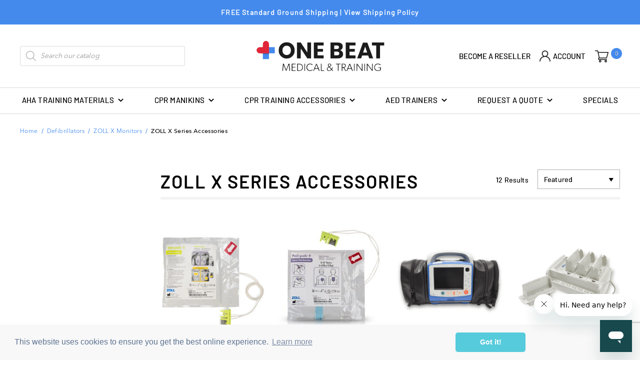

--- FILE ---
content_type: text/html; charset=UTF-8
request_url: https://www.onebeatmedical.com/product-category/defibrillators/zoll-x-monitors/zoll-x-accessories/
body_size: 36425
content:
<!DOCTYPE html>
<html lang="en" lang="en-US" dir="ltr">
     <head>
          <meta charset="UTF-8">
          <!--<title>ZOLL X Series Accessories | One Beat Medical</title>-->
				  <meta name="viewport" content="width=device-width, initial-scale=1">
		             <link rel="stylesheet" href="https://www.onebeatmedical.com/wp-content/themes/obm/css/bootstrap.min.css">
		            <link rel="stylesheet" href="https://www.onebeatmedical.com/wp-content/themes/obm/css/owl.carousel.min.css">
				  <link rel="stylesheet" href="https://www.onebeatmedical.com/wp-content/themes/obm/css/custom.css">
				  <link rel="stylesheet" href="https://www.onebeatmedical.com/wp-content/themes/obm/css/responsive.css">
				  <link rel="stylesheet" href="https://cdnjs.cloudflare.com/ajax/libs/font-awesome/4.7.0/css/font-awesome.min.css">
				  <link rel="stylesheet" href="https://cdnjs.cloudflare.com/ajax/libs/magnific-popup.js/1.1.0/magnific-popup.css" />
				  <link rel="stylesheet" href="https://www.onebeatmedical.com/wp-content/themes/obm/style.css">

	<!-- Google Tag Manager -->
	<script>(function(w,d,s,l,i){w[l]=w[l]||[];w[l].push({'gtm.start':
	new Date().getTime(),event:'gtm.js'});var f=d.getElementsByTagName(s)[0],
	j=d.createElement(s),dl=l!='dataLayer'?'&l='+l:'';j.async=true;j.src=
	'https://www.googletagmanager.com/gtm.js?id='+i+dl;f.parentNode.insertBefore(j,f);
	})(window,document,'script','dataLayer','GTM-M8C64RP');</script>
	<!-- End Google Tag Manager -->		
		 
 
                     <script type="text/javascript" src="//script.crazyegg.com/pages/scripts/0111/0323.js" async="async" ></script>
		 
<script type="application/javascript" src="https://api.resellerratings.com/assets/script/499a11ff8a1f1b5ea9482f2d859445958"></script>	
		 <script type="application/javascript" src="https://api.resellerratings.com/assets/script/9bbaf180f7004e018b3502fd878bb100e"></script>
		 
		 
		 <!-- Global site tag (gtag.js) - Google Ads: 1072034699 -->
<script async src="https://www.googletagmanager.com/gtag/js?id=AW-1072034699"></script>
<script>
  window.dataLayer = window.dataLayer || [];
  function gtag(){dataLayer.push(arguments);}
  gtag('js', new Date());

  gtag('config', 'AW-1072034699');
</script>
		 

		 
<meta name="google-site-verification" content="Kh1GrpvAEaqEGUJQSWheECD_t0c_u5xY_25yhQFdbT8" />
		 
		 	 

				  <meta name='robots' content='index, follow, max-image-preview:large, max-snippet:-1, max-video-preview:-1' />
	<style>img:is([sizes="auto" i], [sizes^="auto," i]) { contain-intrinsic-size: 3000px 1500px }</style>
	
	<!-- This site is optimized with the Yoast SEO plugin v26.5 - https://yoast.com/wordpress/plugins/seo/ -->
	<title>ZOLL X Series Accessories | One Beat Medical</title>
	<meta name="description" content="Shop Replacement Accessories For Your ZOLL X Series Defibrillator. Pads, Batteries, Cuffs, Mounts, Cables, &amp; More - In Stock &amp; Ready To Ship!" />
	<link rel="canonical" href="https://www.onebeatmedical.com/product-category/defibrillators/zoll-x-monitors/zoll-x-accessories/" />
	<meta property="og:locale" content="en_US" />
	<meta property="og:type" content="article" />
	<meta property="og:title" content="ZOLL X Series Accessories | One Beat Medical" />
	<meta property="og:description" content="Shop Replacement Accessories For Your ZOLL X Series Defibrillator. Pads, Batteries, Cuffs, Mounts, Cables, &amp; More - In Stock &amp; Ready To Ship!" />
	<meta property="og:url" content="https://www.onebeatmedical.com/product-category/defibrillators/zoll-x-monitors/zoll-x-accessories/" />
	<meta property="og:site_name" content="One Beat Medical" />
	<meta name="twitter:card" content="summary_large_image" />
	<!-- / Yoast SEO plugin. -->


<link rel='dns-prefetch' href='//static.klaviyo.com' />
<link rel="alternate" type="application/rss+xml" title="One Beat Medical &raquo; ZOLL X Series Accessories Category Feed" href="https://www.onebeatmedical.com/product-category/defibrillators/zoll-x-monitors/zoll-x-accessories/feed/" />
<script type="text/javascript">
/* <![CDATA[ */
window._wpemojiSettings = {"baseUrl":"https:\/\/s.w.org\/images\/core\/emoji\/15.1.0\/72x72\/","ext":".png","svgUrl":"https:\/\/s.w.org\/images\/core\/emoji\/15.1.0\/svg\/","svgExt":".svg","source":{"concatemoji":"https:\/\/www.onebeatmedical.com\/wp-includes\/js\/wp-emoji-release.min.js?ver=6.8"}};
/*! This file is auto-generated */
!function(i,n){var o,s,e;function c(e){try{var t={supportTests:e,timestamp:(new Date).valueOf()};sessionStorage.setItem(o,JSON.stringify(t))}catch(e){}}function p(e,t,n){e.clearRect(0,0,e.canvas.width,e.canvas.height),e.fillText(t,0,0);var t=new Uint32Array(e.getImageData(0,0,e.canvas.width,e.canvas.height).data),r=(e.clearRect(0,0,e.canvas.width,e.canvas.height),e.fillText(n,0,0),new Uint32Array(e.getImageData(0,0,e.canvas.width,e.canvas.height).data));return t.every(function(e,t){return e===r[t]})}function u(e,t,n){switch(t){case"flag":return n(e,"\ud83c\udff3\ufe0f\u200d\u26a7\ufe0f","\ud83c\udff3\ufe0f\u200b\u26a7\ufe0f")?!1:!n(e,"\ud83c\uddfa\ud83c\uddf3","\ud83c\uddfa\u200b\ud83c\uddf3")&&!n(e,"\ud83c\udff4\udb40\udc67\udb40\udc62\udb40\udc65\udb40\udc6e\udb40\udc67\udb40\udc7f","\ud83c\udff4\u200b\udb40\udc67\u200b\udb40\udc62\u200b\udb40\udc65\u200b\udb40\udc6e\u200b\udb40\udc67\u200b\udb40\udc7f");case"emoji":return!n(e,"\ud83d\udc26\u200d\ud83d\udd25","\ud83d\udc26\u200b\ud83d\udd25")}return!1}function f(e,t,n){var r="undefined"!=typeof WorkerGlobalScope&&self instanceof WorkerGlobalScope?new OffscreenCanvas(300,150):i.createElement("canvas"),a=r.getContext("2d",{willReadFrequently:!0}),o=(a.textBaseline="top",a.font="600 32px Arial",{});return e.forEach(function(e){o[e]=t(a,e,n)}),o}function t(e){var t=i.createElement("script");t.src=e,t.defer=!0,i.head.appendChild(t)}"undefined"!=typeof Promise&&(o="wpEmojiSettingsSupports",s=["flag","emoji"],n.supports={everything:!0,everythingExceptFlag:!0},e=new Promise(function(e){i.addEventListener("DOMContentLoaded",e,{once:!0})}),new Promise(function(t){var n=function(){try{var e=JSON.parse(sessionStorage.getItem(o));if("object"==typeof e&&"number"==typeof e.timestamp&&(new Date).valueOf()<e.timestamp+604800&&"object"==typeof e.supportTests)return e.supportTests}catch(e){}return null}();if(!n){if("undefined"!=typeof Worker&&"undefined"!=typeof OffscreenCanvas&&"undefined"!=typeof URL&&URL.createObjectURL&&"undefined"!=typeof Blob)try{var e="postMessage("+f.toString()+"("+[JSON.stringify(s),u.toString(),p.toString()].join(",")+"));",r=new Blob([e],{type:"text/javascript"}),a=new Worker(URL.createObjectURL(r),{name:"wpTestEmojiSupports"});return void(a.onmessage=function(e){c(n=e.data),a.terminate(),t(n)})}catch(e){}c(n=f(s,u,p))}t(n)}).then(function(e){for(var t in e)n.supports[t]=e[t],n.supports.everything=n.supports.everything&&n.supports[t],"flag"!==t&&(n.supports.everythingExceptFlag=n.supports.everythingExceptFlag&&n.supports[t]);n.supports.everythingExceptFlag=n.supports.everythingExceptFlag&&!n.supports.flag,n.DOMReady=!1,n.readyCallback=function(){n.DOMReady=!0}}).then(function(){return e}).then(function(){var e;n.supports.everything||(n.readyCallback(),(e=n.source||{}).concatemoji?t(e.concatemoji):e.wpemoji&&e.twemoji&&(t(e.twemoji),t(e.wpemoji)))}))}((window,document),window._wpemojiSettings);
/* ]]> */
</script>
<link rel='stylesheet' id='wc-cybersource-credit-card-checkout-block-css' href='https://www.onebeatmedical.com/wp-content/plugins/woocommerce-gateway-cybersource/assets/css/blocks/wc-cybersource-checkout-block.css?ver=2.9.4' type='text/css' media='all' />
<link rel='stylesheet' id='wc-cybersource-echeck-checkout-block-css' href='https://www.onebeatmedical.com/wp-content/plugins/woocommerce-gateway-cybersource/assets/css/blocks/wc-cybersource-checkout-block.css?ver=2.9.4' type='text/css' media='all' />
<style id='wp-emoji-styles-inline-css' type='text/css'>

	img.wp-smiley, img.emoji {
		display: inline !important;
		border: none !important;
		box-shadow: none !important;
		height: 1em !important;
		width: 1em !important;
		margin: 0 0.07em !important;
		vertical-align: -0.1em !important;
		background: none !important;
		padding: 0 !important;
	}
</style>
<link rel='stylesheet' id='wp-block-library-css' href='https://www.onebeatmedical.com/wp-includes/css/dist/block-library/style.min.css?ver=6.8' type='text/css' media='all' />
<style id='classic-theme-styles-inline-css' type='text/css'>
/*! This file is auto-generated */
.wp-block-button__link{color:#fff;background-color:#32373c;border-radius:9999px;box-shadow:none;text-decoration:none;padding:calc(.667em + 2px) calc(1.333em + 2px);font-size:1.125em}.wp-block-file__button{background:#32373c;color:#fff;text-decoration:none}
</style>
<style id='global-styles-inline-css' type='text/css'>
:root{--wp--preset--aspect-ratio--square: 1;--wp--preset--aspect-ratio--4-3: 4/3;--wp--preset--aspect-ratio--3-4: 3/4;--wp--preset--aspect-ratio--3-2: 3/2;--wp--preset--aspect-ratio--2-3: 2/3;--wp--preset--aspect-ratio--16-9: 16/9;--wp--preset--aspect-ratio--9-16: 9/16;--wp--preset--color--black: #000000;--wp--preset--color--cyan-bluish-gray: #abb8c3;--wp--preset--color--white: #ffffff;--wp--preset--color--pale-pink: #f78da7;--wp--preset--color--vivid-red: #cf2e2e;--wp--preset--color--luminous-vivid-orange: #ff6900;--wp--preset--color--luminous-vivid-amber: #fcb900;--wp--preset--color--light-green-cyan: #7bdcb5;--wp--preset--color--vivid-green-cyan: #00d084;--wp--preset--color--pale-cyan-blue: #8ed1fc;--wp--preset--color--vivid-cyan-blue: #0693e3;--wp--preset--color--vivid-purple: #9b51e0;--wp--preset--gradient--vivid-cyan-blue-to-vivid-purple: linear-gradient(135deg,rgba(6,147,227,1) 0%,rgb(155,81,224) 100%);--wp--preset--gradient--light-green-cyan-to-vivid-green-cyan: linear-gradient(135deg,rgb(122,220,180) 0%,rgb(0,208,130) 100%);--wp--preset--gradient--luminous-vivid-amber-to-luminous-vivid-orange: linear-gradient(135deg,rgba(252,185,0,1) 0%,rgba(255,105,0,1) 100%);--wp--preset--gradient--luminous-vivid-orange-to-vivid-red: linear-gradient(135deg,rgba(255,105,0,1) 0%,rgb(207,46,46) 100%);--wp--preset--gradient--very-light-gray-to-cyan-bluish-gray: linear-gradient(135deg,rgb(238,238,238) 0%,rgb(169,184,195) 100%);--wp--preset--gradient--cool-to-warm-spectrum: linear-gradient(135deg,rgb(74,234,220) 0%,rgb(151,120,209) 20%,rgb(207,42,186) 40%,rgb(238,44,130) 60%,rgb(251,105,98) 80%,rgb(254,248,76) 100%);--wp--preset--gradient--blush-light-purple: linear-gradient(135deg,rgb(255,206,236) 0%,rgb(152,150,240) 100%);--wp--preset--gradient--blush-bordeaux: linear-gradient(135deg,rgb(254,205,165) 0%,rgb(254,45,45) 50%,rgb(107,0,62) 100%);--wp--preset--gradient--luminous-dusk: linear-gradient(135deg,rgb(255,203,112) 0%,rgb(199,81,192) 50%,rgb(65,88,208) 100%);--wp--preset--gradient--pale-ocean: linear-gradient(135deg,rgb(255,245,203) 0%,rgb(182,227,212) 50%,rgb(51,167,181) 100%);--wp--preset--gradient--electric-grass: linear-gradient(135deg,rgb(202,248,128) 0%,rgb(113,206,126) 100%);--wp--preset--gradient--midnight: linear-gradient(135deg,rgb(2,3,129) 0%,rgb(40,116,252) 100%);--wp--preset--font-size--small: 13px;--wp--preset--font-size--medium: 20px;--wp--preset--font-size--large: 36px;--wp--preset--font-size--x-large: 42px;--wp--preset--spacing--20: 0.44rem;--wp--preset--spacing--30: 0.67rem;--wp--preset--spacing--40: 1rem;--wp--preset--spacing--50: 1.5rem;--wp--preset--spacing--60: 2.25rem;--wp--preset--spacing--70: 3.38rem;--wp--preset--spacing--80: 5.06rem;--wp--preset--shadow--natural: 6px 6px 9px rgba(0, 0, 0, 0.2);--wp--preset--shadow--deep: 12px 12px 50px rgba(0, 0, 0, 0.4);--wp--preset--shadow--sharp: 6px 6px 0px rgba(0, 0, 0, 0.2);--wp--preset--shadow--outlined: 6px 6px 0px -3px rgba(255, 255, 255, 1), 6px 6px rgba(0, 0, 0, 1);--wp--preset--shadow--crisp: 6px 6px 0px rgba(0, 0, 0, 1);}:where(.is-layout-flex){gap: 0.5em;}:where(.is-layout-grid){gap: 0.5em;}body .is-layout-flex{display: flex;}.is-layout-flex{flex-wrap: wrap;align-items: center;}.is-layout-flex > :is(*, div){margin: 0;}body .is-layout-grid{display: grid;}.is-layout-grid > :is(*, div){margin: 0;}:where(.wp-block-columns.is-layout-flex){gap: 2em;}:where(.wp-block-columns.is-layout-grid){gap: 2em;}:where(.wp-block-post-template.is-layout-flex){gap: 1.25em;}:where(.wp-block-post-template.is-layout-grid){gap: 1.25em;}.has-black-color{color: var(--wp--preset--color--black) !important;}.has-cyan-bluish-gray-color{color: var(--wp--preset--color--cyan-bluish-gray) !important;}.has-white-color{color: var(--wp--preset--color--white) !important;}.has-pale-pink-color{color: var(--wp--preset--color--pale-pink) !important;}.has-vivid-red-color{color: var(--wp--preset--color--vivid-red) !important;}.has-luminous-vivid-orange-color{color: var(--wp--preset--color--luminous-vivid-orange) !important;}.has-luminous-vivid-amber-color{color: var(--wp--preset--color--luminous-vivid-amber) !important;}.has-light-green-cyan-color{color: var(--wp--preset--color--light-green-cyan) !important;}.has-vivid-green-cyan-color{color: var(--wp--preset--color--vivid-green-cyan) !important;}.has-pale-cyan-blue-color{color: var(--wp--preset--color--pale-cyan-blue) !important;}.has-vivid-cyan-blue-color{color: var(--wp--preset--color--vivid-cyan-blue) !important;}.has-vivid-purple-color{color: var(--wp--preset--color--vivid-purple) !important;}.has-black-background-color{background-color: var(--wp--preset--color--black) !important;}.has-cyan-bluish-gray-background-color{background-color: var(--wp--preset--color--cyan-bluish-gray) !important;}.has-white-background-color{background-color: var(--wp--preset--color--white) !important;}.has-pale-pink-background-color{background-color: var(--wp--preset--color--pale-pink) !important;}.has-vivid-red-background-color{background-color: var(--wp--preset--color--vivid-red) !important;}.has-luminous-vivid-orange-background-color{background-color: var(--wp--preset--color--luminous-vivid-orange) !important;}.has-luminous-vivid-amber-background-color{background-color: var(--wp--preset--color--luminous-vivid-amber) !important;}.has-light-green-cyan-background-color{background-color: var(--wp--preset--color--light-green-cyan) !important;}.has-vivid-green-cyan-background-color{background-color: var(--wp--preset--color--vivid-green-cyan) !important;}.has-pale-cyan-blue-background-color{background-color: var(--wp--preset--color--pale-cyan-blue) !important;}.has-vivid-cyan-blue-background-color{background-color: var(--wp--preset--color--vivid-cyan-blue) !important;}.has-vivid-purple-background-color{background-color: var(--wp--preset--color--vivid-purple) !important;}.has-black-border-color{border-color: var(--wp--preset--color--black) !important;}.has-cyan-bluish-gray-border-color{border-color: var(--wp--preset--color--cyan-bluish-gray) !important;}.has-white-border-color{border-color: var(--wp--preset--color--white) !important;}.has-pale-pink-border-color{border-color: var(--wp--preset--color--pale-pink) !important;}.has-vivid-red-border-color{border-color: var(--wp--preset--color--vivid-red) !important;}.has-luminous-vivid-orange-border-color{border-color: var(--wp--preset--color--luminous-vivid-orange) !important;}.has-luminous-vivid-amber-border-color{border-color: var(--wp--preset--color--luminous-vivid-amber) !important;}.has-light-green-cyan-border-color{border-color: var(--wp--preset--color--light-green-cyan) !important;}.has-vivid-green-cyan-border-color{border-color: var(--wp--preset--color--vivid-green-cyan) !important;}.has-pale-cyan-blue-border-color{border-color: var(--wp--preset--color--pale-cyan-blue) !important;}.has-vivid-cyan-blue-border-color{border-color: var(--wp--preset--color--vivid-cyan-blue) !important;}.has-vivid-purple-border-color{border-color: var(--wp--preset--color--vivid-purple) !important;}.has-vivid-cyan-blue-to-vivid-purple-gradient-background{background: var(--wp--preset--gradient--vivid-cyan-blue-to-vivid-purple) !important;}.has-light-green-cyan-to-vivid-green-cyan-gradient-background{background: var(--wp--preset--gradient--light-green-cyan-to-vivid-green-cyan) !important;}.has-luminous-vivid-amber-to-luminous-vivid-orange-gradient-background{background: var(--wp--preset--gradient--luminous-vivid-amber-to-luminous-vivid-orange) !important;}.has-luminous-vivid-orange-to-vivid-red-gradient-background{background: var(--wp--preset--gradient--luminous-vivid-orange-to-vivid-red) !important;}.has-very-light-gray-to-cyan-bluish-gray-gradient-background{background: var(--wp--preset--gradient--very-light-gray-to-cyan-bluish-gray) !important;}.has-cool-to-warm-spectrum-gradient-background{background: var(--wp--preset--gradient--cool-to-warm-spectrum) !important;}.has-blush-light-purple-gradient-background{background: var(--wp--preset--gradient--blush-light-purple) !important;}.has-blush-bordeaux-gradient-background{background: var(--wp--preset--gradient--blush-bordeaux) !important;}.has-luminous-dusk-gradient-background{background: var(--wp--preset--gradient--luminous-dusk) !important;}.has-pale-ocean-gradient-background{background: var(--wp--preset--gradient--pale-ocean) !important;}.has-electric-grass-gradient-background{background: var(--wp--preset--gradient--electric-grass) !important;}.has-midnight-gradient-background{background: var(--wp--preset--gradient--midnight) !important;}.has-small-font-size{font-size: var(--wp--preset--font-size--small) !important;}.has-medium-font-size{font-size: var(--wp--preset--font-size--medium) !important;}.has-large-font-size{font-size: var(--wp--preset--font-size--large) !important;}.has-x-large-font-size{font-size: var(--wp--preset--font-size--x-large) !important;}
:where(.wp-block-post-template.is-layout-flex){gap: 1.25em;}:where(.wp-block-post-template.is-layout-grid){gap: 1.25em;}
:where(.wp-block-columns.is-layout-flex){gap: 2em;}:where(.wp-block-columns.is-layout-grid){gap: 2em;}
:root :where(.wp-block-pullquote){font-size: 1.5em;line-height: 1.6;}
</style>
<link rel='stylesheet' id='contact-form-7-css' href='https://www.onebeatmedical.com/wp-content/plugins/contact-form-7/includes/css/styles.css?ver=6.1.4' type='text/css' media='all' />
<link rel='stylesheet' id='walcf7-datepicker-css-css' href='https://www.onebeatmedical.com/wp-content/plugins/date-time-picker-for-contact-form-7/assets/css/jquery.datetimepicker.min.css?ver=1.0.0' type='text/css' media='all' />
<link rel='stylesheet' id='kount-css' href='https://www.onebeatmedical.com/wp-content/plugins/kount-fraud-prevention/public/css/kount-public.css?ver=2.2.0' type='text/css' media='all' />
<link rel='stylesheet' id='woocommerce-layout-css' href='https://www.onebeatmedical.com/wp-content/plugins/woocommerce/assets/css/woocommerce-layout.css?ver=10.3.6' type='text/css' media='all' />
<link rel='stylesheet' id='woocommerce-smallscreen-css' href='https://www.onebeatmedical.com/wp-content/plugins/woocommerce/assets/css/woocommerce-smallscreen.css?ver=10.3.6' type='text/css' media='only screen and (max-width: 768px)' />
<link rel='stylesheet' id='woocommerce-general-css' href='https://www.onebeatmedical.com/wp-content/plugins/woocommerce/assets/css/woocommerce.css?ver=10.3.6' type='text/css' media='all' />
<style id='woocommerce-inline-inline-css' type='text/css'>
.woocommerce form .form-row .required { visibility: visible; }
</style>
<link rel='stylesheet' id='wpa-style-css' href='https://www.onebeatmedical.com/wp-content/plugins/wp-accessibility/css/wpa-style.css?ver=2.2.6' type='text/css' media='all' />
<style id='wpa-style-inline-css' type='text/css'>
:root { --admin-bar-top : 7px; }
</style>
<link rel='stylesheet' id='megamenu-css' href='https://www.onebeatmedical.com/wp-content/uploads/maxmegamenu/style.css?ver=7c3f95' type='text/css' media='all' />
<link rel='stylesheet' id='dashicons-css' href='https://www.onebeatmedical.com/wp-includes/css/dashicons.min.css?ver=6.8' type='text/css' media='all' />
<link rel='stylesheet' id='brands-styles-css' href='https://www.onebeatmedical.com/wp-content/plugins/woocommerce/assets/css/brands.css?ver=10.3.6' type='text/css' media='all' />
<link rel='stylesheet' id='dgwt-wcas-style-css' href='https://www.onebeatmedical.com/wp-content/plugins/ajax-search-for-woocommerce-premium/assets/css/style.min.css?ver=1.14.1' type='text/css' media='all' />
<link rel='stylesheet' id='wc-avatax-frontend-css' href='https://www.onebeatmedical.com/wp-content/plugins/woocommerce-avatax/assets/css/frontend/wc-avatax-frontend.min.css?ver=3.6.2' type='text/css' media='all' />
<script type="text/javascript" src="https://www.onebeatmedical.com/wp-includes/js/dist/hooks.min.js?ver=4d63a3d491d11ffd8ac6" id="wp-hooks-js"></script>
<script type="text/javascript" src="https://www.onebeatmedical.com/wp-includes/js/jquery/jquery.min.js?ver=3.7.1" id="jquery-core-js"></script>
<script type="text/javascript" src="https://www.onebeatmedical.com/wp-includes/js/jquery/jquery-migrate.min.js?ver=3.4.1" id="jquery-migrate-js"></script>
<script type="text/javascript" src="https://www.onebeatmedical.com/wp-content/plugins/woocommerce/assets/js/jquery-blockui/jquery.blockUI.min.js?ver=2.7.0-wc.10.3.6" id="wc-jquery-blockui-js" defer="defer" data-wp-strategy="defer"></script>
<script type="text/javascript" id="wc-add-to-cart-js-extra">
/* <![CDATA[ */
var wc_add_to_cart_params = {"ajax_url":"\/wp-admin\/admin-ajax.php","wc_ajax_url":"\/?wc-ajax=%%endpoint%%","i18n_view_cart":"View cart","cart_url":"https:\/\/www.onebeatmedical.com\/cart\/","is_cart":"","cart_redirect_after_add":"no"};
/* ]]> */
</script>
<script type="text/javascript" src="https://www.onebeatmedical.com/wp-content/plugins/woocommerce/assets/js/frontend/add-to-cart.min.js?ver=10.3.6" id="wc-add-to-cart-js" defer="defer" data-wp-strategy="defer"></script>
<script type="text/javascript" src="https://www.onebeatmedical.com/wp-content/plugins/woocommerce/assets/js/js-cookie/js.cookie.min.js?ver=2.1.4-wc.10.3.6" id="wc-js-cookie-js" defer="defer" data-wp-strategy="defer"></script>
<script type="text/javascript" id="woocommerce-js-extra">
/* <![CDATA[ */
var woocommerce_params = {"ajax_url":"\/wp-admin\/admin-ajax.php","wc_ajax_url":"\/?wc-ajax=%%endpoint%%","i18n_password_show":"Show password","i18n_password_hide":"Hide password"};
/* ]]> */
</script>
<script type="text/javascript" src="https://www.onebeatmedical.com/wp-content/plugins/woocommerce/assets/js/frontend/woocommerce.min.js?ver=10.3.6" id="woocommerce-js" defer="defer" data-wp-strategy="defer"></script>
<script type="text/javascript" id="wpm-js-extra">
/* <![CDATA[ */
var wpm = {"ajax_url":"https:\/\/www.onebeatmedical.com\/wp-admin\/admin-ajax.php","root":"https:\/\/www.onebeatmedical.com\/wp-json\/","nonce_wp_rest":"5aea9bb99d","nonce_ajax":"debe837e45"};
/* ]]> */
</script>
<script type="text/javascript" src="https://www.onebeatmedical.com/wp-content/plugins/woocommerce-google-adwords-conversion-tracking-tag/js/public/free/wpm-public.p1.min.js?ver=1.53.0" id="wpm-js"></script>
<script type="text/javascript" id="wc-settings-dep-in-header-js-after">
/* <![CDATA[ */
console.warn( "Scripts that have a dependency on [wc-settings, wc-blocks-checkout] must be loaded in the footer, klaviyo-klaviyo-checkout-block-editor-script was registered to load in the header, but has been switched to load in the footer instead. See https://github.com/woocommerce/woocommerce-gutenberg-products-block/pull/5059" );
console.warn( "Scripts that have a dependency on [wc-settings, wc-blocks-checkout] must be loaded in the footer, klaviyo-klaviyo-checkout-block-view-script was registered to load in the header, but has been switched to load in the footer instead. See https://github.com/woocommerce/woocommerce-gutenberg-products-block/pull/5059" );
/* ]]> */
</script>
<link rel="https://api.w.org/" href="https://www.onebeatmedical.com/wp-json/" /><link rel="alternate" title="JSON" type="application/json" href="https://www.onebeatmedical.com/wp-json/wp/v2/product_cat/485" /><link rel="EditURI" type="application/rsd+xml" title="RSD" href="https://www.onebeatmedical.com/xmlrpc.php?rsd" />
<meta name="generator" content="WordPress 6.8" />
<meta name="generator" content="WooCommerce 10.3.6" />
<script>  var el_i13_login_captcha=null; var el_i13_register_captcha=null; </script><style>.dgwt-wcas-ico-magnifier,.dgwt-wcas-ico-magnifier-handler{max-width:20px}.dgwt-wcas-search-wrapp{max-width:600px}</style>	<noscript><style>.woocommerce-product-gallery{ opacity: 1 !important; }</style></noscript>
	
<!-- START Pixel Manager for WooCommerce -->

		<script>

			window.wpmDataLayer = window.wpmDataLayer || {};
			window.wpmDataLayer = Object.assign(window.wpmDataLayer, {"cart":{},"cart_item_keys":{},"version":{"number":"1.53.0","pro":false,"eligible_for_updates":false,"distro":"fms","beta":false,"show":true},"pixels":{"google":{"linker":{"settings":null},"user_id":false,"ads":{"conversion_ids":{"AW-1072034699":"9u_bCOe-gK8DEIvnl_8D"},"dynamic_remarketing":{"status":true,"id_type":"post_id","send_events_with_parent_ids":true},"google_business_vertical":"retail","phone_conversion_number":"","phone_conversion_label":""},"analytics":{"ga4":{"measurement_id":"G-D2PLRNT6YG","parameters":{},"mp_active":false,"debug_mode":false,"page_load_time_tracking":false},"id_type":"post_id"},"tag_id":"AW-1072034699","tag_id_suppressed":[],"tag_gateway":{"measurement_path":""},"tcf_support":false,"consent_mode":{"is_active":false,"wait_for_update":500,"ads_data_redaction":false,"url_passthrough":true}}},"shop":{"list_name":"Product Category | Defibrillators | ZOLL X Monitors | ZOLL X Series Accessories","list_id":"product_category.defibrillators.zoll-x-monitors.zoll-x-accessories","page_type":"product_category","currency":"USD","selectors":{"addToCart":[],"beginCheckout":[]},"order_duplication_prevention":true,"view_item_list_trigger":{"test_mode":false,"background_color":"green","opacity":0.5,"repeat":true,"timeout":1000,"threshold":0.8},"variations_output":true,"session_active":false},"page":{"id":5906,"title":"ZOLL STAT-PADz II Electrodes for ZOLL AEDs and Defibrillators","type":"product","categories":[],"parent":{"id":0,"title":"ZOLL STAT-PADz II Electrodes for ZOLL AEDs and Defibrillators","type":"product","categories":[]}},"general":{"user_logged_in":false,"scroll_tracking_thresholds":[],"page_id":5906,"exclude_domains":[],"server_2_server":{"active":false,"user_agent_exclude_patterns":[],"ip_exclude_list":[],"pageview_event_s2s":{"is_active":false,"pixels":[]}},"consent_management":{"explicit_consent":false},"lazy_load_pmw":false,"chunk_base_path":"https://www.onebeatmedical.com/wp-content/plugins/woocommerce-google-adwords-conversion-tracking-tag/js/public/free/","modules":{"load_deprecated_functions":true}}});

		</script>

		
<!-- END Pixel Manager for WooCommerce -->
<noscript><style>.lazyload[data-src]{display:none !important;}</style></noscript><style>.lazyload{background-image:none !important;}.lazyload:before{background-image:none !important;}</style>    <!-- Start of cardiopartners Zendesk Widget script -->
    <!-- <script id="ze-snippet" src="https://static.zdassets.com/ekr/snippet.js?key=c6f9f51d-bf4d-475d-99e2-0dfbdb07eaf9"></script> -->
    <!-- End of cardiopartners Zendesk Widget script -->

	<!-- Start of onebeatmed Zendesk Widget script -->
	<script id="ze-snippet" src="https://static.zdassets.com/ekr/snippet.js?key=0e5d01f4-740f-4477-a8a7-85bddd0e0f3a"> </script>
	<!-- End of onebeatmed Zendesk Widget script -->
    <link rel="icon" href="https://www.onebeatmedical.com/wp-content/uploads/2022/03/cropped-obm-favicon-32x32.png" sizes="32x32" />
<link rel="icon" href="https://www.onebeatmedical.com/wp-content/uploads/2022/03/cropped-obm-favicon-192x192.png" sizes="192x192" />
<link rel="apple-touch-icon" href="https://www.onebeatmedical.com/wp-content/uploads/2022/03/cropped-obm-favicon-180x180.png" />
<meta name="msapplication-TileImage" content="https://www.onebeatmedical.com/wp-content/uploads/2022/03/cropped-obm-favicon-270x270.png" />
				<script type="text/javascript">
					maxmind_user_id = "one-beat-medical";
					(function () {
						var loadDeviceJs = function () {
							var element = document.createElement('script');
							element.src = 'https://device.maxmind.com/js/device.js';
							document.body.appendChild(element);
						};
						if (window.addEventListener) {
							window.addEventListener('load', loadDeviceJs, false);
						} else if (window.attachEvent) {
							window.attachEvent('onload', loadDeviceJs);
						}
					})();
				</script>
				<style type="text/css">/** Mega Menu CSS: fs **/</style>
				    <script>(function (u, n, i, v, e, r, s, a, l) { u[r] = {}; u[r].uid = 'd3f76204-2752-4340-a8e5-3306c0049fa8'; u[r].m = ['getReferrerInfo', 'identify', 'integrationsReady', 'on', 'ready', 'track']; u[r].queue = []; u[r].f = function(t) { return function() { var l = Array.prototype.slice.call(arguments); l.unshift(t); u[r].queue.push(l); return u[r].queue; }; }; for (var t = 0; t < u[r].m.length; t++) { l = u[r].m[t]; u[r][l] = u[r].f(l); } a = n.createElement(v); a.src = e + '/us-' + u[r].uid + '.js'; a.async = s; n.getElementsByTagName(i)[0].appendChild(a); })(window, document, 'head', 'script', 'https://snippet.onebeatmedical.com', 'mbsy', true);</script>
     </head>
     
<body class="archive tax-product_cat term-zoll-x-accessories term-485 wp-theme-obm inner_page overflow-none theme-obm woocommerce woocommerce-page woocommerce-no-js mega-menu-header">

	<!-- Google Tag Manager (noscript) -->
<noscript><iframe src="https://www.googletagmanager.com/ns.html?id=GTM-M8C64RP"
height="0" width="0" style="display:none;visibility:hidden"></iframe></noscript>
<!-- End Google Tag Manager (noscript) -->
	
<!--     <div class="se-pre-con"></div> -->
<!---------------Header-start------------->
<div class="top_bar">
	<div class="top_bar_part">
	    		<p><a href="https://www.onebeatmedical.com/shipping-delivery/" style="color: white;"><b>FREE Standard Ground Shipping | View Shipping Policy</b></a></p>
			</div>
</div>
<div class="middle_header">
	<div class="container_full">
		<div class="middle_header_part">
			<div class="middle_header_search">
				<div class="search-part" id="navbar2">
										<div class="dgwt-wcas-search-wrapp dgwt-wcas-no-submit woocommerce js-dgwt-wcas-layout-classic dgwt-wcas-layout-classic js-dgwt-wcas-mobile-overlay-enabled">
		<form class="dgwt-wcas-search-form" role="search" action="https://www.onebeatmedical.com/" method="get">
		<div class="dgwt-wcas-sf-wrapp">
							<svg version="1.1" class="dgwt-wcas-ico-magnifier" xmlns="http://www.w3.org/2000/svg"
					 xmlns:xlink="http://www.w3.org/1999/xlink" x="0px" y="0px"
					 viewBox="0 0 51.539 51.361" enable-background="new 0 0 51.539 51.361" xml:space="preserve">
		             <path fill="#444" d="M51.539,49.356L37.247,35.065c3.273-3.74,5.272-8.623,5.272-13.983c0-11.742-9.518-21.26-21.26-21.26 S0,9.339,0,21.082s9.518,21.26,21.26,21.26c5.361,0,10.244-1.999,13.983-5.272l14.292,14.292L51.539,49.356z M2.835,21.082 c0-10.176,8.249-18.425,18.425-18.425s18.425,8.249,18.425,18.425S31.436,39.507,21.26,39.507S2.835,31.258,2.835,21.082z"/>
				</svg>
							<label class="screen-reader-text"
			       for="dgwt-wcas-search-input-1">Products search</label>

			<input id="dgwt-wcas-search-input-1"
			       type="search"
			       class="dgwt-wcas-search-input"
			       name="s"
			       value=""
			       placeholder="Search our catalog"
			       autocomplete="off"
				   			/>
			<div class="dgwt-wcas-preloader"></div>

			
			<input type="hidden" name="post_type" value="product"/>
			<input type="hidden" name="dgwt_wcas" value="1"/>

			
					</div>
	</form>
</div>
			        <!-- <input type="text" name="s" value="" class="form-control" placeholder="Search our catalog" autocomplete="off"> -->
			        <span><img src="[data-uri]" alt="logo" class="img-responsive lazyload" data-src="https://www.onebeatmedical.com/wp-content/themes/obm/image/search.png" decoding="async" data-eio-rwidth="18" data-eio-rheight="18"><noscript><img src="https://www.onebeatmedical.com/wp-content/themes/obm/image/search.png" alt="logo" class="img-responsive" data-eio="l"></noscript></span>
		        </div>
			</div>
			<div class="middle_header_logo">
				<a href="https://www.onebeatmedical.com">
					<img src="[data-uri]" alt="logo" class="img-responsive lazyload" data-src="https://www.onebeatmedical.com/wp-content/uploads/2022/03/obmmobilelogo.svg" decoding="async"><noscript><img src="https://www.onebeatmedical.com/wp-content/uploads/2022/03/obmmobilelogo.svg" alt="logo" class="img-responsive" data-eio="l"></noscript>					<!-- <img src="[data-uri]" alt="logo" class="img-responsive lazyload" data-src="https://www.onebeatmedical.com/wp-content/themes/obm/image/main_logo.png" decoding="async" data-eio-rwidth="261" data-eio-rheight="62"><noscript><img src="https://www.onebeatmedical.com/wp-content/themes/obm/image/main_logo.png" alt="logo" class="img-responsive" data-eio="l"></noscript> -->
				</a>
			</div>
			<div class="middle_header_cart">
				<ul class="list-unstyled">
					<li>
						<a href="https://knowledge.onebeatmedical.com/become-a-reseller">
  						 <span>
    						Become A Reseller
  						 </span>
						</a>
					</li>
					<li>
						<a href="https://www.onebeatmedical.com/my-account/">
							<img src="[data-uri]" alt="logo" class="img-responsive lazyload" data-src="https://www.onebeatmedical.com/wp-content/uploads/2022/01/user-2.png" decoding="async" data-eio-rwidth="22" data-eio-rheight="22"><noscript><img src="https://www.onebeatmedical.com/wp-content/uploads/2022/01/user-2.png" alt="logo" class="img-responsive" data-eio="l"></noscript>				        <span>
				            Account			            </span>
							<!-- <img src="[data-uri]" alt="logo" class="img-responsive lazyload" data-src="https://www.onebeatmedical.com/wp-content/themes/obm/image/user.png" decoding="async" data-eio-rwidth="22" data-eio-rheight="22"><noscript><img src="https://www.onebeatmedical.com/wp-content/themes/obm/image/user.png" alt="logo" class="img-responsive" data-eio="l"></noscript> -->
						</a>
					</li>
					<li>
						<a href="https://www.onebeatmedical.com/cart">
						<img src="[data-uri]" alt="logo" class="img-responsive lazyload" data-src="https://www.onebeatmedical.com/wp-content/uploads/2022/01/shopping-cart.png" decoding="async" data-eio-rwidth="29" data-eio-rheight="25"><noscript><img src="https://www.onebeatmedical.com/wp-content/uploads/2022/01/shopping-cart.png" alt="logo" class="img-responsive" data-eio="l"></noscript>					 	</a>
						<a href="https://www.onebeatmedical.com/cart" class="count-cart" name="update_cart">
                                 
                                 <!-- <span><span class="woocommerce-Price-amount amount"><bdi><span class="woocommerce-Price-currencySymbol">&#36;</span>0.00</bdi></span></span> -->
							
					      <span id="count">0</span>
							<!-- <img src="[data-uri]" alt="logo" class="img-responsive lazyload" data-src="https://www.onebeatmedical.com/wp-content/themes/obm/image/shopping-cart.png" decoding="async" data-eio-rwidth="51" data-eio-rheight="33"><noscript><img src="https://www.onebeatmedical.com/wp-content/themes/obm/image/shopping-cart.png" alt="logo" class="img-responsive" data-eio="l"></noscript> -->
						</a>
					</li>
				</ul>
			</div>
		</div>
	</div>
</div>
<div class="main_header">
	<div class="header_part">
		<ul class="list-unstyled">
			<div id="mega-menu-wrap-header" class="mega-menu-wrap"><div class="mega-menu-toggle"><div class="mega-toggle-blocks-left"></div><div class="mega-toggle-blocks-center"></div><div class="mega-toggle-blocks-right"><div class='mega-toggle-block mega-menu-toggle-animated-block mega-toggle-block-0' id='mega-toggle-block-0'><button aria-label="Toggle Menu" class="mega-toggle-animated mega-toggle-animated-slider" type="button" aria-expanded="false">
                  <span class="mega-toggle-animated-box">
                    <span class="mega-toggle-animated-inner"></span>
                  </span>
                </button></div></div></div><ul id="mega-menu-header" class="mega-menu max-mega-menu mega-menu-horizontal mega-no-js" data-event="hover" data-effect="fade_up" data-effect-speed="200" data-effect-mobile="disabled" data-effect-speed-mobile="0" data-mobile-force-width="false" data-second-click="go" data-document-click="collapse" data-vertical-behaviour="standard" data-breakpoint="768" data-unbind="true" data-mobile-state="collapse_all" data-mobile-direction="vertical" data-hover-intent-timeout="300" data-hover-intent-interval="100"><li class="mega-menu-item mega-menu-item-type-custom mega-menu-item-object-custom mega-menu-megamenu mega-menu-item-has-children mega-align-bottom-left mega-menu-megamenu mega-menu-item-80791" id="mega-menu-item-80791"><a class="mega-menu-link" href="https://www.onebeatmedical.com/product-category/aha-training-materials/" aria-expanded="false" tabindex="0">AHA Training Materials<span class="mega-indicator" aria-hidden="true"></span></a>
<ul class="mega-sub-menu">
<li class="mega-menu-item mega-menu-item-type-widget widget_nav_menu mega-menu-column-standard mega-menu-columns-1-of-3 mega-menu-item-nav_menu-30" style="--columns:3; --span:1" id="mega-menu-item-nav_menu-30"><h4 class="mega-block-title">By Course</h4><div class="menu-by-course-container"><ul id="menu-by-course" class="menu"><li id="menu-item-80771" class="menu-item menu-item-type-custom menu-item-object-custom menu-item-80771"><a href="https://www.onebeatmedical.com/product-category/aha-training-materials/acls/">ACLS</a></li>
<li id="menu-item-80772" class="menu-item menu-item-type-custom menu-item-object-custom menu-item-80772"><a href="https://www.onebeatmedical.com/product-category/aha-training-materials/bls/">BLS</a></li>
<li id="menu-item-80773" class="menu-item menu-item-type-custom menu-item-object-custom menu-item-80773"><a href="https://www.onebeatmedical.com/product-category/aha-training-materials/heartsaver/">Heartsaver</a></li>
<li id="menu-item-80774" class="menu-item menu-item-type-custom menu-item-object-custom menu-item-80774"><a href="https://www.onebeatmedical.com/product-category/aha-training-materials/pals/">PALS</a></li>
</ul></div></li><li class="mega-menu-item mega-menu-item-type-widget widget_nav_menu mega-menu-column-standard mega-menu-columns-1-of-3 mega-menu-item-nav_menu-31" style="--columns:3; --span:1" id="mega-menu-item-nav_menu-31"><h4 class="mega-block-title">By Item</h4><div class="menu-by-item-container"><ul id="menu-by-item" class="menu"><li id="menu-item-80778" class="menu-item menu-item-type-custom menu-item-object-custom menu-item-80778"><a href="https://www.onebeatmedical.com/product-category/aha-training-materials/accessories/">Accessories</a></li>
<li id="menu-item-80779" class="menu-item menu-item-type-custom menu-item-object-custom menu-item-80779"><a href="https://www.onebeatmedical.com/product-category/aha-training-materials/course-dvds/">Course DVDs</a></li>
<li id="menu-item-80781" class="menu-item menu-item-type-custom menu-item-object-custom menu-item-80781"><a href="https://www.onebeatmedical.com/product-category/aha-training-materials/digital-videos/">Digital Videos</a></li>
<li id="menu-item-80786" class="menu-item menu-item-type-custom menu-item-object-custom menu-item-80786"><a href="https://www.onebeatmedical.com/product-category/aha-training-materials/instructor-manual/">Instructor Manual</a></li>
<li id="menu-item-80788" class="menu-item menu-item-type-custom menu-item-object-custom menu-item-80788"><a href="https://www.onebeatmedical.com/product-category/aha-training-materials/online-key/">Online Key</a></li>
<li id="menu-item-80789" class="menu-item menu-item-type-custom menu-item-object-custom menu-item-80789"><a href="https://www.onebeatmedical.com/product-category/aha-training-materials/reference-cards/">Reference Cards</a></li>
<li id="menu-item-80790" class="menu-item menu-item-type-custom menu-item-object-custom menu-item-80790"><a href="https://www.onebeatmedical.com/product-category/aha-training-materials/student-workbook/">Student Workbook</a></li>
</ul></div></li><li class="mega-menu-item mega-menu-item-type-widget widget_nav_menu mega-menu-column-standard mega-menu-columns-1-of-3 mega-menu-item-nav_menu-38" style="--columns:3; --span:1" id="mega-menu-item-nav_menu-38"><h4 class="mega-block-title">By Year</h4><div class="menu-by-year-container"><ul id="menu-by-year" class="menu"><li id="menu-item-81686" class="menu-item menu-item-type-custom menu-item-object-custom menu-item-81686"><a href="https://www.onebeatmedical.com/product-category/aha-training-materials/2025/">2025</a></li>
<li id="menu-item-81685" class="menu-item menu-item-type-custom menu-item-object-custom menu-item-81685"><a href="https://www.onebeatmedical.com/product-category/aha-training-materials/2020/">2020</a></li>
</ul></div></li></ul>
</li><li class="mega-menu-item mega-menu-item-type-custom mega-menu-item-object-custom mega-menu-megamenu mega-menu-item-has-children mega-align-bottom-left mega-menu-megamenu mega-menu-item-81021" id="mega-menu-item-81021"><a class="mega-menu-link" href="https://www.onebeatmedical.com/product-category/prestan/" aria-expanded="false" tabindex="0">CPR Manikins<span class="mega-indicator" aria-hidden="true"></span></a>
<ul class="mega-sub-menu">
<li class="mega-menu-item mega-menu-item-type-widget widget_nav_menu mega-menu-column-standard mega-menu-columns-1-of-2 mega-menu-item-nav_menu-32" style="--columns:2; --span:1" id="mega-menu-item-nav_menu-32"><h4 class="mega-block-title">By Series</h4><div class="menu-by-series-prestan-container"><ul id="menu-by-series-prestan" class="menu"><li id="menu-item-81009" class="menu-item menu-item-type-custom menu-item-object-custom menu-item-81009"><a href="https://www.onebeatmedical.com/product-category/prestan/prestan-professional/">PRESTAN Professional</a></li>
<li id="menu-item-81012" class="menu-item menu-item-type-custom menu-item-object-custom menu-item-81012"><a href="https://www.onebeatmedical.com/product-category/prestan/prestan-ultralite/">PRESTAN Ultralite</a></li>
</ul></div></li><li class="mega-menu-item mega-menu-item-type-widget widget_nav_menu mega-menu-column-standard mega-menu-columns-1-of-2 mega-menu-item-nav_menu-33" style="--columns:2; --span:1" id="mega-menu-item-nav_menu-33"><h4 class="mega-block-title">By Type</h4><div class="menu-by-type-prestan-container"><ul id="menu-by-type-prestan" class="menu"><li id="menu-item-81014" class="menu-item menu-item-type-custom menu-item-object-custom menu-item-81014"><a href="https://www.onebeatmedical.com/product-category/prestan/adult-manikins/">Adult Manikins</a></li>
<li id="menu-item-81015" class="menu-item menu-item-type-custom menu-item-object-custom menu-item-81015"><a href="https://www.onebeatmedical.com/product-category/prestan/child-manikins/">Child Manikins</a></li>
<li id="menu-item-81016" class="menu-item menu-item-type-custom menu-item-object-custom menu-item-81016"><a href="https://www.onebeatmedical.com/product-category/prestan/infant-manikins/">Infant Manikins</a></li>
<li id="menu-item-81017" class="menu-item menu-item-type-custom menu-item-object-custom menu-item-81017"><a href="https://www.onebeatmedical.com/product-category/prestan/female-manikins/">Female Manikins</a></li>
<li id="menu-item-81018" class="menu-item menu-item-type-custom menu-item-object-custom menu-item-81018"><a href="https://www.onebeatmedical.com/product-category/prestan/multi-pack-manikins/">Multi-Pack Manikins</a></li>
<li id="menu-item-81020" class="menu-item menu-item-type-custom menu-item-object-custom menu-item-81020"><a href="https://www.onebeatmedical.com/product-category/prestan/manikin-accessories/">Manikin Accessories</a></li>
</ul></div></li></ul>
</li><li class="mega-menu-item mega-menu-item-type-custom mega-menu-item-object-custom mega-menu-megamenu mega-menu-item-has-children mega-align-bottom-left mega-menu-megamenu mega-menu-item-81027" id="mega-menu-item-81027"><a class="mega-menu-link" href="https://www.onebeatmedical.com/product-category/prestan/cpr-training-accessories/" aria-expanded="false" tabindex="0">CPR Training Accessories<span class="mega-indicator" aria-hidden="true"></span></a>
<ul class="mega-sub-menu">
<li class="mega-menu-item mega-menu-item-type-widget widget_nav_menu mega-menu-column-standard mega-menu-columns-1-of-2 mega-menu-item-nav_menu-34" style="--columns:2; --span:1" id="mega-menu-item-nav_menu-34"><h4 class="mega-block-title">By Brand</h4><div class="menu-by-brand-cpr-training-accessories-container"><ul id="menu-by-brand-cpr-training-accessories" class="menu"><li id="menu-item-81032" class="menu-item menu-item-type-custom menu-item-object-custom menu-item-81032"><a href="https://www.onebeatmedical.com/product-category/prestan/cpr-training-accessories/">PRESTAN</a></li>
</ul></div></li><li class="mega-menu-item mega-menu-item-type-widget widget_nav_menu mega-menu-column-standard mega-menu-columns-1-of-2 mega-menu-item-nav_menu-35" style="--columns:2; --span:1" id="mega-menu-item-nav_menu-35"><h4 class="mega-block-title">By Type</h4><div class="menu-by-type-cpr-training-accessories-container"><ul id="menu-by-type-cpr-training-accessories" class="menu"><li id="menu-item-81029" class="menu-item menu-item-type-custom menu-item-object-custom menu-item-81029"><a href="https://www.onebeatmedical.com/product-category/prestan/lung-bags/">Lung Bags</a></li>
<li id="menu-item-81030" class="menu-item menu-item-type-custom menu-item-object-custom menu-item-81030"><a href="https://www.onebeatmedical.com/product-category/prestan/face-shields/">Face Shields</a></li>
</ul></div></li></ul>
</li><li class="mega-menu-item mega-menu-item-type-custom mega-menu-item-object-custom mega-menu-megamenu mega-menu-item-has-children mega-align-bottom-left mega-menu-megamenu mega-menu-item-81068" id="mega-menu-item-81068"><a class="mega-menu-link" href="https://www.onebeatmedical.com/product-category/training-aids/aed-trainer-devices/" aria-expanded="false" tabindex="0">AED Trainers<span class="mega-indicator" aria-hidden="true"></span></a>
<ul class="mega-sub-menu">
<li class="mega-menu-item mega-menu-item-type-widget widget_nav_menu mega-menu-column-standard mega-menu-columns-1-of-2 mega-menu-item-nav_menu-36" style="--columns:2; --span:1" id="mega-menu-item-nav_menu-36"><h4 class="mega-block-title">By Item</h4><div class="menu-by-item-aed-trainers-container"><ul id="menu-by-item-aed-trainers" class="menu"><li id="menu-item-81049" class="menu-item menu-item-type-custom menu-item-object-custom menu-item-81049"><a href="https://www.onebeatmedical.com/product-category/training-aids/aed-trainer-devices/">Training Devices</a></li>
<li id="menu-item-81050" class="menu-item menu-item-type-custom menu-item-object-custom menu-item-81050"><a href="https://www.onebeatmedical.com/product-category/training-aids/aed-trainer-pads/">AED Trainer Pads</a></li>
<li id="menu-item-81051" class="menu-item menu-item-type-custom menu-item-object-custom menu-item-81051"><a href="https://www.onebeatmedical.com/product-category/training-aids/aed-trainer-cases/">AED Training Cases</a></li>
<li id="menu-item-81053" class="menu-item menu-item-type-custom menu-item-object-custom menu-item-81053"><a href="https://www.onebeatmedical.com/product-category/training-aids/aed-trainer-remotes/">AED Trainer Remotes</a></li>
<li id="menu-item-81054" class="menu-item menu-item-type-custom menu-item-object-custom menu-item-81054"><a href="https://www.onebeatmedical.com/product-category/training-aids/aed-trainer-batteries/">AED Trainer Batteries</a></li>
<li id="menu-item-81055" class="menu-item menu-item-type-custom menu-item-object-custom menu-item-81055"><a href="https://www.onebeatmedical.com/product-category/training-aids/simulators/">Simulators</a></li>
</ul></div></li><li class="mega-menu-item mega-menu-item-type-widget widget_nav_menu mega-menu-column-standard mega-menu-columns-1-of-2 mega-menu-item-nav_menu-37" style="--columns:2; --span:1" id="mega-menu-item-nav_menu-37"><h4 class="mega-block-title">By Brand</h4><div class="menu-by-brand-aed-trainers-container"><ul id="menu-by-brand-aed-trainers" class="menu"><li id="menu-item-81067" class="menu-item menu-item-type-custom menu-item-object-custom menu-item-81067"><a href="https://www.onebeatmedical.com/product-category/training-aids/prestan/">PRESTAN</a></li>
<li id="menu-item-81062" class="menu-item menu-item-type-custom menu-item-object-custom menu-item-81062"><a href="https://www.onebeatmedical.com/product-category/training-aids/zoll/">ZOLL</a></li>
<li id="menu-item-81063" class="menu-item menu-item-type-custom menu-item-object-custom menu-item-81063"><a href="https://www.onebeatmedical.com/product-category/training-aids/defibtech/">Defibtech</a></li>
<li id="menu-item-81064" class="menu-item menu-item-type-custom menu-item-object-custom menu-item-81064"><a href="https://www.onebeatmedical.com/product-category/training-aids/heartsine/">Heartsine</a></li>
<li id="menu-item-81065" class="menu-item menu-item-type-custom menu-item-object-custom menu-item-81065"><a href="https://www.onebeatmedical.com/product-category/training-aids/physio-control/">Physio Control</a></li>
<li id="menu-item-81066" class="menu-item menu-item-type-custom menu-item-object-custom menu-item-81066"><a href="https://www.onebeatmedical.com/product-category/training-aids/philips/">Philips</a></li>
</ul></div></li></ul>
</li><li class="mega-menu-item mega-menu-item-type-custom mega-menu-item-object-custom mega-menu-megamenu mega-menu-item-has-children mega-align-bottom-left mega-menu-megamenu mega-menu-item-780" id="mega-menu-item-780"><a class="mega-menu-link" href="https://www.onebeatmedical.com/request-a-quote/" aria-expanded="false" tabindex="0">REQUEST A QUOTE<span class="mega-indicator" aria-hidden="true"></span></a>
<ul class="mega-sub-menu">
<li class="mega-menu-item mega-menu-item-type-widget widget_nav_menu mega-menu-column-standard mega-menu-columns-2-of-4 mega-menu-item-nav_menu-24" style="--columns:4; --span:2" id="mega-menu-item-nav_menu-24"><h4 class="mega-block-title">Service &#038; Support</h4><div class="menu-support-container"><ul id="menu-support" class="menu"><li id="menu-item-1001" class="menu-item menu-item-type-post_type menu-item-object-page menu-item-1001"><a href="https://www.onebeatmedical.com/request-a-quote/">Request A Quote</a></li>
<li id="menu-item-1904" class="menu-item menu-item-type-post_type menu-item-object-page menu-item-1904"><a href="https://www.onebeatmedical.com/customer-support/">Customer Support</a></li>
<li id="menu-item-1000" class="menu-item menu-item-type-post_type menu-item-object-page menu-item-1000"><a href="https://www.onebeatmedical.com/contact-us/">Contact Us</a></li>
</ul></div></li><li class="mega-menu-item mega-menu-item-type-widget widget_nav_menu mega-menu-column-standard mega-menu-columns-1-of-4 mega-menu-item-nav_menu-26" style="--columns:4; --span:1" id="mega-menu-item-nav_menu-26"><!-- widget is empty --></li><li class="mega-menu-item mega-menu-item-type-widget widget_media_image mega-menu-column-standard mega-menu-columns-1-of-4 mega-menu-item-media_image-8" style="--columns:4; --span:1" id="mega-menu-item-media_image-8"><h4 class="mega-block-title">Request A Quote</h4><a href="https://www.onebeatmedical.com/request-a-quote/"><img width="230" height="291" src="[data-uri]" class="image wp-image-1984  attachment-full size-full lazyload" alt="" style="max-width: 100%; height: auto;" decoding="async" fetchpriority="high"   data-src="https://www.onebeatmedical.com/wp-content/uploads/2022/02/ED2A8509-1.png" data-srcset="https://www.onebeatmedical.com/wp-content/uploads/2022/02/ED2A8509-1.png 230w, https://www.onebeatmedical.com/wp-content/uploads/2022/02/ED2A8509-1-64x81.png 64w" data-sizes="auto" data-eio-rwidth="230" data-eio-rheight="291" /><noscript><img width="230" height="291" src="https://www.onebeatmedical.com/wp-content/uploads/2022/02/ED2A8509-1.png" class="image wp-image-1984  attachment-full size-full" alt="" style="max-width: 100%; height: auto;" decoding="async" fetchpriority="high" srcset="https://www.onebeatmedical.com/wp-content/uploads/2022/02/ED2A8509-1.png 230w, https://www.onebeatmedical.com/wp-content/uploads/2022/02/ED2A8509-1-64x81.png 64w" sizes="(max-width: 230px) 100vw, 230px" data-eio="l" /></noscript></a></li></ul>
</li><li class="mega-menu-item mega-menu-item-type-post_type mega-menu-item-object-page mega-align-bottom-left mega-menu-flyout mega-menu-item-856" id="mega-menu-item-856"><a class="mega-menu-link" href="https://www.onebeatmedical.com/specials/" tabindex="0">SPECIALS</a></li></ul></div>		</ul>
	</div>
</div>

<div class="mob_header">
	<div class="mob_header_part">
		<nav class="navbar navbar-expand-lg navbar-light">
		  <div class="container-fluid">
		    <button class="navbar-toggler" type="button" data-bs-toggle="collapse" data-bs-target="#navbarNav" aria-controls="navbarNav" aria-expanded="false" aria-label="Toggle navigation">
		      <span class="navbar-toggler-icon"></span>
		    </button>
		    <div class="collapse navbar-collapse" id="navbarNav">
		       <div id="search-field">
	            <div class="dgwt-wcas-search-wrapp dgwt-wcas-no-submit woocommerce js-dgwt-wcas-layout-classic dgwt-wcas-layout-classic js-dgwt-wcas-mobile-overlay-enabled">
		<form class="dgwt-wcas-search-form" role="search" action="https://www.onebeatmedical.com/" method="get">
		<div class="dgwt-wcas-sf-wrapp">
							<svg version="1.1" class="dgwt-wcas-ico-magnifier" xmlns="http://www.w3.org/2000/svg"
					 xmlns:xlink="http://www.w3.org/1999/xlink" x="0px" y="0px"
					 viewBox="0 0 51.539 51.361" enable-background="new 0 0 51.539 51.361" xml:space="preserve">
		             <path fill="#444" d="M51.539,49.356L37.247,35.065c3.273-3.74,5.272-8.623,5.272-13.983c0-11.742-9.518-21.26-21.26-21.26 S0,9.339,0,21.082s9.518,21.26,21.26,21.26c5.361,0,10.244-1.999,13.983-5.272l14.292,14.292L51.539,49.356z M2.835,21.082 c0-10.176,8.249-18.425,18.425-18.425s18.425,8.249,18.425,18.425S31.436,39.507,21.26,39.507S2.835,31.258,2.835,21.082z"/>
				</svg>
							<label class="screen-reader-text"
			       for="dgwt-wcas-search-input-2">Products search</label>

			<input id="dgwt-wcas-search-input-2"
			       type="search"
			       class="dgwt-wcas-search-input"
			       name="s"
			       value=""
			       placeholder="Search our catalog"
			       autocomplete="off"
				   			/>
			<div class="dgwt-wcas-preloader"></div>

			
			<input type="hidden" name="post_type" value="product"/>
			<input type="hidden" name="dgwt_wcas" value="1"/>

			
					</div>
	</form>
</div>
	            </div>
		      <ul class="navbar-nav" id="MainNav">
				
		      	<li id="menu-item-81626" class="menu-item menu-item-type-custom menu-item-object-custom menu-item-has-children menu-item-81626"><a href="https://www.onebeatmedical.com/product-category/aha-training-materials/">AHA Training Materials</a>
<ul class="sub-menu">
	<li id="menu-item-81627" class="menu-item menu-item-type-custom menu-item-object-custom menu-item-81627"><a href="https://www.onebeatmedical.com/product-category/aha-training-materials/acls/">ACLS</a></li>
	<li id="menu-item-81630" class="menu-item menu-item-type-custom menu-item-object-custom menu-item-81630"><a href="https://www.onebeatmedical.com/product-category/aha-training-materials/bls/">BLS</a></li>
	<li id="menu-item-81631" class="menu-item menu-item-type-custom menu-item-object-custom menu-item-81631"><a href="https://www.onebeatmedical.com/product-category/aha-training-materials/heartsaver/">Heartsaver</a></li>
	<li id="menu-item-81632" class="menu-item menu-item-type-custom menu-item-object-custom menu-item-81632"><a href="https://www.onebeatmedical.com/product-category/aha-training-materials/pals/">PALS</a></li>
</ul>
</li>
<li id="menu-item-8690" class="menu-item menu-item-type-custom menu-item-object-custom menu-item-has-children menu-item-8690"><a href="https://www.onebeatmedical.com/product-category/prestan/">CPR Manikins</a>
<ul class="sub-menu">
	<li id="menu-item-81633" class="menu-item menu-item-type-custom menu-item-object-custom menu-item-81633"><a href="https://www.onebeatmedical.com/product-category/prestan/adult-manikins/">Adult Manikins</a></li>
	<li id="menu-item-81634" class="menu-item menu-item-type-custom menu-item-object-custom menu-item-81634"><a href="https://www.onebeatmedical.com/product-category/prestan/child-manikins/">Child Manikins</a></li>
	<li id="menu-item-81635" class="menu-item menu-item-type-custom menu-item-object-custom menu-item-81635"><a href="https://www.onebeatmedical.com/product-category/prestan/infant-manikins/">Infant Manikins</a></li>
	<li id="menu-item-81636" class="menu-item menu-item-type-custom menu-item-object-custom menu-item-81636"><a href="https://www.onebeatmedical.com/product-category/prestan/female-manikins/">Female Manikins</a></li>
	<li id="menu-item-81637" class="menu-item menu-item-type-custom menu-item-object-custom menu-item-81637"><a href="https://www.onebeatmedical.com/product-category/prestan/multi-pack-manikins/">Multi-Pack Manikins</a></li>
	<li id="menu-item-81638" class="menu-item menu-item-type-custom menu-item-object-custom menu-item-81638"><a href="https://www.onebeatmedical.com/product-category/prestan/manikin-accessories/">Manikin Accessories</a></li>
</ul>
</li>
<li id="menu-item-8728" class="menu-item menu-item-type-custom menu-item-object-custom menu-item-has-children menu-item-8728"><a href="https://www.onebeatmedical.com/product-category/prestan/cpr-training-accessories/">CPR Training Accessories</a>
<ul class="sub-menu">
	<li id="menu-item-8731" class="menu-item menu-item-type-custom menu-item-object-custom menu-item-8731"><a href="https://www.onebeatmedical.com/product-category/prestan/lung-bags/">Lung Bags</a></li>
	<li id="menu-item-8732" class="menu-item menu-item-type-custom menu-item-object-custom menu-item-8732"><a href="https://www.onebeatmedical.com/product-category/prestan/face-shields/">Face Shields</a></li>
</ul>
</li>
<li id="menu-item-81641" class="menu-item menu-item-type-custom menu-item-object-custom menu-item-has-children menu-item-81641"><a href="https://www.onebeatmedical.com/product-category/training-aids/aed-trainer-devices/">AED Trainers</a>
<ul class="sub-menu">
	<li id="menu-item-81642" class="menu-item menu-item-type-custom menu-item-object-custom menu-item-81642"><a href="https://www.onebeatmedical.com/product-category/training-aids/prestan/">PRESTAN</a></li>
	<li id="menu-item-81643" class="menu-item menu-item-type-custom menu-item-object-custom menu-item-81643"><a href="https://www.onebeatmedical.com/product-category/training-aids/zoll/">ZOLL</a></li>
	<li id="menu-item-81644" class="menu-item menu-item-type-custom menu-item-object-custom menu-item-81644"><a href="https://www.onebeatmedical.com/product-category/training-aids/defibtech/">Defibtech</a></li>
	<li id="menu-item-81645" class="menu-item menu-item-type-custom menu-item-object-custom menu-item-81645"><a href="https://www.onebeatmedical.com/product-category/training-aids/heartsine/">Heartsine</a></li>
	<li id="menu-item-81646" class="menu-item menu-item-type-custom menu-item-object-custom menu-item-81646"><a href="https://www.onebeatmedical.com/product-category/training-aids/physio-control/">Physio Control</a></li>
	<li id="menu-item-81647" class="menu-item menu-item-type-custom menu-item-object-custom menu-item-81647"><a href="https://www.onebeatmedical.com/product-category/training-aids/philips/">Philips</a></li>
</ul>
</li>
<li id="menu-item-81758" class="menu-item menu-item-type-custom menu-item-object-custom menu-item-81758"><a href="https://www.onebeatmedical.com/request-a-quote/">Request a Quote</a></li>
<li id="menu-item-8750" class="menu-item menu-item-type-custom menu-item-object-custom menu-item-8750"><a href="https://www.onebeatmedical.com/specials/">SPECIALS</a></li>
		      </ul>
		     
		    </div>
		    <div class="mob_logo_part">
			    <a class="navbar-brand" href="https://www.onebeatmedical.com">
			    	<img src="[data-uri]" alt="logo" class="img-responsive lazyload" data-src="https://www.onebeatmedical.com/wp-content/uploads/2022/01/135x35.png" decoding="async" data-eio-rwidth="135" data-eio-rheight="35"><noscript><img src="https://www.onebeatmedical.com/wp-content/uploads/2022/01/135x35.png" alt="logo" class="img-responsive" data-eio="l"></noscript>			    	<!-- <img src="[data-uri]" alt="logo" class="img-responsive lazyload" data-src="https://www.onebeatmedical.com/wp-content/themes/obm/image/mob_logo.png" decoding="async" data-eio-rwidth="135" data-eio-rheight="33"><noscript><img src="https://www.onebeatmedical.com/wp-content/themes/obm/image/mob_logo.png" alt="logo" class="img-responsive" data-eio="l"></noscript> -->
			    </a>
			</div>
		    <div class="middle_header_cart">
				<ul class="list-unstyled">
					<li>
						<a href="https://www.onebeatmedical.com/my-account/">
							<img src="[data-uri]" alt="logo" class="img-responsive lazyload" data-src="https://www.onebeatmedical.com/wp-content/uploads/2021/10/user-mob.png" decoding="async" data-eio-rwidth="18" data-eio-rheight="18"><noscript><img src="https://www.onebeatmedical.com/wp-content/uploads/2021/10/user-mob.png" alt="logo" class="img-responsive" data-eio="l"></noscript>							<!-- <img src="[data-uri]" alt="logo" class="img-responsive lazyload" data-src="https://www.onebeatmedical.com/wp-content/themes/obm/image/user-mob.png" decoding="async" data-eio-rwidth="18" data-eio-rheight="18"><noscript><img src="https://www.onebeatmedical.com/wp-content/themes/obm/image/user-mob.png" alt="logo" class="img-responsive" data-eio="l"></noscript> -->
						</a>
					</li>
					<li>
						<a href="https://www.onebeatmedical.com/cart">
						<img src="[data-uri]" alt="logo" class="img-responsive lazyload" data-src="https://www.onebeatmedical.com/wp-content/uploads/2021/10/shopping-cart-4-1.png" decoding="async" data-eio-rwidth="20" data-eio-rheight="20"><noscript><img src="https://www.onebeatmedical.com/wp-content/uploads/2021/10/shopping-cart-4-1.png" alt="logo" class="img-responsive" data-eio="l"></noscript>					 	</a>
						<a href="https://www.onebeatmedical.com/cart" class="count-cart" name="update_cart">
                                 
                                 <!-- <span><span class="woocommerce-Price-amount amount"><bdi><span class="woocommerce-Price-currencySymbol">&#36;</span>0.00</bdi></span></span> -->
							
							<!-- <img src="[data-uri]" alt="logo" class="img-responsive lazyload" data-src="https://www.onebeatmedical.com/wp-content/themes/obm/image/shopping-cart_mob.png" decoding="async" data-eio-rwidth="29" data-eio-rheight="27"><noscript><img src="https://www.onebeatmedical.com/wp-content/themes/obm/image/shopping-cart_mob.png" alt="logo" class="img-responsive" data-eio="l"></noscript> -->
							<span id="count">0</span>
						</a>
					</li>
				</ul>
			</div>
		  </div>
		</nav>
	</div>
</div>
<!---------------Header-end-------------><div id="primary" class="content-area"><main id="main" class="site-main" role="main"><nav class="woocommerce-breadcrumb" aria-label="Breadcrumb"><div class="breadcrumb-section">
	<div class="container_full">
		<div class="breadcrumb-part">
			<ul class="list-unstyled">
<li><a href="https://www.onebeatmedical.com">Home</a></li><li><a href="https://www.onebeatmedical.com/product-category/defibrillators/">Defibrillators</a></li><li><a href="https://www.onebeatmedical.com/product-category/defibrillators/zoll-x-monitors/">ZOLL X Monitors</a></li><li class="active"> <a disabled>ZOLL X Series Accessories</a></li>			</ul>
		</div>
	</div>
</div>
</nav><div class="category-section">
	<div class="container_full">
		<div class="category-part">
			<div class="category-aside">
				<div class="quick_links_part">
								</div>
				
			</div>
			<div class="category-artical">
<header class="woocommerce-products-header">
	<div class="category-shop-section">
		<div class="shop-all-block">
			<h2 class="woocommerce-products-header__title page-title">ZOLL X Series Accessories</h2>
			</div>
		<div class="shop-all-sort">
			<div class="best-seller-part">
	<div class="mob-filter">
	<div class="mob-widget-filter">
		<div class="category-aside">
			<div class="close-filter">
				<img src="[data-uri]" class="close-filter-img lazyload" data-src="https://www.onebeatmedical.com/wp-content/themes/obm/image/cancel.png" decoding="async" data-eio-rwidth="15" data-eio-rheight="15"><noscript><img src="https://www.onebeatmedical.com/wp-content/themes/obm/image/cancel.png" class="close-filter-img" data-eio="l"></noscript>
			</div>	
			<div class="new-part-info">
				<!-- Product Filter Sidebar -->
							</div>
		</div>
	</div>
	<div class="mob-filter-part">
		<ul class="list-unstyled">
			<!-- <li><a href="#" id="for-mob-widget-sort">SORT</a></li> -->
			<li><a href="#" id="for-mob-widget-filter">FILTERS</a></li>
		</ul>
	</div>
</div>			
<div class="woocommerce-notices-wrapper"></div><h4 class="woocommerce-result-count">
	12 Results</h4>
<form class="woocommerce-ordering slect-product-new" method="get">
	<select name="orderby" class="orderby custom-select-new" aria-label="Shop order">
					<option value="menu_order"  selected='selected'>Featured</option>
					<option value="price" >Price (Low-High)</option>
					<option value="price-desc" >Price (High-Low)</option>
					<option value="alphabetical" >Alphabetical (A-Z)</option>
					<option value="alphabeticall" >Alphabetical (Z-A)</option>
					<option value="date" >Newest</option>
					<option value="oldest_to_recent" >Oldest</option>
			</select>
	<input type="hidden" name="paged" value="1" />
	</form>
			</div>
		</div>
	</div>
</header>
<div class="search_content_header" id="search_query"></div>			
<div class="category_grid">
<!-- <ul class="products columns-4"> -->
<div class="featured_collections_block">
<!-- <li class="product type-product post-5906 status-publish first instock product_cat-aed-accessories product_cat-aed-pads product_cat-zoll-aed-plus-accessories product_cat-business product_cat-fitness-centers product_cat-law-enforcement product_cat-aeds-for-schools product_cat-zoll-x-accessories product_cat-black-friday-sale product_cat-nonprofit product_cat-aeds-for-churches has-post-thumbnail taxable shipping-taxable purchasable product-type-simple"> -->
	<div class="best-seller">
                                    <span></span>
                                </div>
    <a href="https://www.onebeatmedical.com/product/zoll-aed-plus-stat-padz-electrodes-8900-0801-01/" class="woocommerce-LoopProduct-link woocommerce-loop-product__link">    
    <div class="featured_collections_img">

    <img width="300" height="300" src="[data-uri]" class="attachment-woocommerce_thumbnail size-woocommerce_thumbnail lazyload" alt="ZOLL STAT-PADz II Electrodes for ZOLL AEDs and Defibrillators" decoding="async"   data-src="https://www.onebeatmedical.com/wp-content/uploads/2022/03/zoll-adult-stat-pads-8900-0801-01-300x300.jpeg" data-srcset="https://www.onebeatmedical.com/wp-content/uploads/2022/03/zoll-adult-stat-pads-8900-0801-01-300x300.jpeg 300w, https://www.onebeatmedical.com/wp-content/uploads/2022/03/zoll-adult-stat-pads-8900-0801-01-150x150.jpeg 150w, https://www.onebeatmedical.com/wp-content/uploads/2022/03/zoll-adult-stat-pads-8900-0801-01-768x768.jpeg 768w, https://www.onebeatmedical.com/wp-content/uploads/2022/03/zoll-adult-stat-pads-8900-0801-01-600x600.jpeg 600w, https://www.onebeatmedical.com/wp-content/uploads/2022/03/zoll-adult-stat-pads-8900-0801-01-100x100.jpeg 100w, https://www.onebeatmedical.com/wp-content/uploads/2022/03/zoll-adult-stat-pads-8900-0801-01-64x64.jpeg 64w, https://www.onebeatmedical.com/wp-content/uploads/2022/03/zoll-adult-stat-pads-8900-0801-01.jpeg 900w" data-sizes="auto" data-eio-rwidth="300" data-eio-rheight="300" /><noscript><img width="300" height="300" src="https://www.onebeatmedical.com/wp-content/uploads/2022/03/zoll-adult-stat-pads-8900-0801-01-300x300.jpeg" class="attachment-woocommerce_thumbnail size-woocommerce_thumbnail" alt="ZOLL STAT-PADz II Electrodes for ZOLL AEDs and Defibrillators" decoding="async" srcset="https://www.onebeatmedical.com/wp-content/uploads/2022/03/zoll-adult-stat-pads-8900-0801-01-300x300.jpeg 300w, https://www.onebeatmedical.com/wp-content/uploads/2022/03/zoll-adult-stat-pads-8900-0801-01-150x150.jpeg 150w, https://www.onebeatmedical.com/wp-content/uploads/2022/03/zoll-adult-stat-pads-8900-0801-01-768x768.jpeg 768w, https://www.onebeatmedical.com/wp-content/uploads/2022/03/zoll-adult-stat-pads-8900-0801-01-600x600.jpeg 600w, https://www.onebeatmedical.com/wp-content/uploads/2022/03/zoll-adult-stat-pads-8900-0801-01-100x100.jpeg 100w, https://www.onebeatmedical.com/wp-content/uploads/2022/03/zoll-adult-stat-pads-8900-0801-01-64x64.jpeg 64w, https://www.onebeatmedical.com/wp-content/uploads/2022/03/zoll-adult-stat-pads-8900-0801-01.jpeg 900w" sizes="(max-width: 300px) 100vw, 300px" data-eio="l" /></noscript>    <div class="quick_shop_part">
        <a href="#" class="quick_shop" data-bs-toggle="modal" data-bs-target="#staticBackdrop5906">QUICK SHOP</a>
    </div>
    </div>
    <div class="featured_collections_info">
        <a href="https://www.onebeatmedical.com/product/zoll-aed-plus-stat-padz-electrodes-8900-0801-01/"><h3>ZOLL STAT-PADz II Electrodes for ZOLL AEDs and Defibrillators</h3></a>
        <!--<p>The ZOLL Stat-PADz II are the fastest, easiest-to-use multi-function</p>-->
        <span class="price"><span class="woocommerce-Price-amount amount"><bdi><span class="woocommerce-Price-currencySymbol">&#36;</span>73.00</bdi></span></span>
<div class="coupon-container-div">
</div>    </div>
    
    <div class="quick_shop_modal modal fade" id="staticBackdrop5906" data-bs-backdrop="static" data-bs-keyboard="false" tabindex="-1" aria-labelledby="staticBackdropLabel" aria-hidden="true">
    <div class="modal-dialog modal-dialog-centered">
        <div class="modal-content">
          <div class="modal-header">
            <button type="button" class="btn-close" data-bs-dismiss="modal" aria-label="Close"><img src="[data-uri]" alt="banner_img" class="img-responsive lazyload" data-src="https://www.onebeatmedical.com/wp-content/themes/obm/image/close-white.png" decoding="async" data-eio-rwidth="12" data-eio-rheight="12"><noscript><img src="https://www.onebeatmedical.com/wp-content/themes/obm/image/close-white.png" alt="banner_img" class="img-responsive" data-eio="l"></noscript></button>
          </div>
          <div class="modal-body">
            <div class="quick_shop_part_slider">
                <div class="quick_shop_aside"> 
                    <div class="quick_shop_slider owl-carousel owl-thh5e">
                                                <div class="featured_collections_block">
                            <div class="featured_collections_img">
                                <img src="[data-uri]" data-id="" data-src="https://www.onebeatmedical.com/wp-content/uploads/2022/03/zoll-adult-stat-pads-8900-0801-01.jpeg" decoding="async" class="lazyload" data-eio-rwidth="900" data-eio-rheight="900"><noscript><img src="https://www.onebeatmedical.com/wp-content/uploads/2022/03/zoll-adult-stat-pads-8900-0801-01.jpeg" data-id="" data-eio="l"></noscript>
                            </div>
                        </div>
                                                    <div class="featured_collections_block">
                                <div class="featured_collections_img">
                                    <img src="[data-uri]" alt="banner_img" class="img-responsive lazyload" data-src="https://www.onebeatmedical.com/wp-content/uploads/2022/03/zoll-AED-plus-stat-padz-electrodes-8900-0801-01.png" decoding="async" data-eio-rwidth="1000" data-eio-rheight="1000"><noscript><img src="https://www.onebeatmedical.com/wp-content/uploads/2022/03/zoll-AED-plus-stat-padz-electrodes-8900-0801-01.png" alt="banner_img" class="img-responsive" data-eio="l"></noscript>
                                </div>
                            </div>
                                
                                                
                    </div>
                </div>
                <div class="quick_shop_artical"> 
                    <div class="quick_shop_artical_quick"> 
                        <div class="cabinet_wall_section">
                            <h3>ZOLL STAT-PADz II Electrodes for ZOLL AEDs and Defibrillators</h3>
                            <!--<div class="reviews_part">
                                <div class="cabinet_riview">
                                    <img src="[data-uri]" alt="banner_img" class="img-responsive lazyload" data-src="https://www.onebeatmedical.com/wp-content/themes/obm/image/star_review.png" decoding="async" data-eio-rwidth="13" data-eio-rheight="12"><noscript><img src="https://www.onebeatmedical.com/wp-content/themes/obm/image/star_review.png" alt="banner_img" class="img-responsive" data-eio="l"></noscript>
                                    <img src="[data-uri]" alt="banner_img" class="img-responsive lazyload" data-src="https://www.onebeatmedical.com/wp-content/themes/obm/image/star_review.png" decoding="async" data-eio-rwidth="13" data-eio-rheight="12"><noscript><img src="https://www.onebeatmedical.com/wp-content/themes/obm/image/star_review.png" alt="banner_img" class="img-responsive" data-eio="l"></noscript>
                                    <img src="[data-uri]" alt="banner_img" class="img-responsive lazyload" data-src="https://www.onebeatmedical.com/wp-content/themes/obm/image/star_review.png" decoding="async" data-eio-rwidth="13" data-eio-rheight="12"><noscript><img src="https://www.onebeatmedical.com/wp-content/themes/obm/image/star_review.png" alt="banner_img" class="img-responsive" data-eio="l"></noscript>
                                    <img src="[data-uri]" alt="banner_img" class="img-responsive lazyload" data-src="https://www.onebeatmedical.com/wp-content/themes/obm/image/star_review.png" decoding="async" data-eio-rwidth="13" data-eio-rheight="12"><noscript><img src="https://www.onebeatmedical.com/wp-content/themes/obm/image/star_review.png" alt="banner_img" class="img-responsive" data-eio="l"></noscript>
                                    <img src="[data-uri]" alt="banner_img" class="img-responsive lazyload" data-src="https://www.onebeatmedical.com/wp-content/themes/obm/image/star_review.png" decoding="async" data-eio-rwidth="13" data-eio-rheight="12"><noscript><img src="https://www.onebeatmedical.com/wp-content/themes/obm/image/star_review.png" alt="banner_img" class="img-responsive" data-eio="l"></noscript>
                                </div>
                                <h5>50 Reviews</h5>
                            </div>-->
                                                                                    <h4>MPN: 8900-0801-01</h4>
                                                        <div class="coupon-container-div">
                            							</div>
													                            <p class="price"><span class="woocommerce-Price-amount amount"><bdi><span class="woocommerce-Price-currencySymbol">&#36;</span>73.00</bdi></span></p>
                                                       
                                                        
                        </div>
                        
                        
                        
                                                <div class="product_blocks">
                            <h2>Product Description</h2>
                            <div class="addReadMore1 showlesscontent1 reviewscont1">
                             <!--<div>-->
                            The ZOLL Stat-PADz II are the fastest, easiest-to-use multi-function defibrillator electrodes on the market. An improved polymer gel and sponge backing enhance lateral conductivity and results in fewer issues with your patient's skin. These electrodes are designed for use with the AED Plus, AED Pro, X Series, M Series, E Series, and R Series defibrillators.                            </div>
                        </div>
                        
                                                
                                                <div class="product_blocks">
                            <h2 class="sub-headers">Key Specifications</h2>
                            <div class="condition_part">
                                                                        <p><span>For Use With</span>ZOLL AED Plus, ZOLL AED Pro, ZOLL X Series, ZOLL M Series</p>
                                                                                <p><span>Shelf-Life</span>18 Months</p>
                                                                    </div>
                        </div>
                                                                            <!--<div class="product_blocks">
                                <h2 class="sub-headers">Course Description</h2>
                                <p>The ZOLL Stat-PADz II are the fastest, easiest-to-use multi-function defibrillator electrodes on the market. An improved polymer gel and sponge backing enhance lateral conductivity and results in fewer issues with your patient&#8217;s skin. These electrodes are designed for use with the AED Plus, AED Pro, X Series, M Series, E Series, and R Series defibrillators.</p>
                            </div>-->
                                                </div>
                    
                </div> 
            <div class="choose_model_Type slect-product-new add-cart-frm">
                                <!--<form method="post" action="">-->
                    <div class="choose_product" id="quick_add_cart">
                        <!--<select name="quantity" class="custom-select quick_quantity">
                            <option value="1">1</option>
                            <option value="2">2</option>
                            <option value="3">3</option> 
                            <option value="4">4</option>
                            <option value="5">5</option>
                        </select>-->
                        <input type="number" class="custom-select quick_quantity" value="1" min="1">
                        <button class="add-cart quick_add_to_cart" data-btn="5906">Add to Cart</button>
                    </div>
                <!--</form>-->
                            </div>
        </div>

      </div>
    </div>
  </div>
</div>

    <!-- </li> -->
</div><div class="featured_collections_block">
<!-- <li class="product type-product post-5912 status-publish instock product_cat-hotels product_cat-black-friday-sale product_cat-zoll-x-accessories product_cat-government product_cat-aeds-for-schools product_cat-nonprofit product_cat-aeds-for-churches product_cat-home-use product_cat-business product_cat-zoll-aed-plus-accessories product_cat-aed-pads product_cat-aed-accessories has-post-thumbnail taxable shipping-taxable purchasable product-type-simple"> -->
	<div class="best-seller">
                                    <span></span>
                                </div>
    <a href="https://www.onebeatmedical.com/product/zoll-pedi-padz-ii-pediatric-electrodes-8900-0810-01/" class="woocommerce-LoopProduct-link woocommerce-loop-product__link">    
    <div class="featured_collections_img">

    <img width="300" height="300" src="[data-uri]" class="attachment-woocommerce_thumbnail size-woocommerce_thumbnail lazyload" alt="ZOLL PEDI-PADZ II Pediatric Electrodes" decoding="async"   data-src="https://www.onebeatmedical.com/wp-content/uploads/2022/03/zoll-pedi-padz-8900-0810-01-300x300.jpeg" data-srcset="https://www.onebeatmedical.com/wp-content/uploads/2022/03/zoll-pedi-padz-8900-0810-01-300x300.jpeg 300w, https://www.onebeatmedical.com/wp-content/uploads/2022/03/zoll-pedi-padz-8900-0810-01-150x150.jpeg 150w, https://www.onebeatmedical.com/wp-content/uploads/2022/03/zoll-pedi-padz-8900-0810-01-100x100.jpeg 100w, https://www.onebeatmedical.com/wp-content/uploads/2022/03/zoll-pedi-padz-8900-0810-01-64x64.jpeg 64w, https://www.onebeatmedical.com/wp-content/uploads/2022/03/zoll-pedi-padz-8900-0810-01.jpeg 600w" data-sizes="auto" data-eio-rwidth="300" data-eio-rheight="300" /><noscript><img width="300" height="300" src="https://www.onebeatmedical.com/wp-content/uploads/2022/03/zoll-pedi-padz-8900-0810-01-300x300.jpeg" class="attachment-woocommerce_thumbnail size-woocommerce_thumbnail" alt="ZOLL PEDI-PADZ II Pediatric Electrodes" decoding="async" srcset="https://www.onebeatmedical.com/wp-content/uploads/2022/03/zoll-pedi-padz-8900-0810-01-300x300.jpeg 300w, https://www.onebeatmedical.com/wp-content/uploads/2022/03/zoll-pedi-padz-8900-0810-01-150x150.jpeg 150w, https://www.onebeatmedical.com/wp-content/uploads/2022/03/zoll-pedi-padz-8900-0810-01-100x100.jpeg 100w, https://www.onebeatmedical.com/wp-content/uploads/2022/03/zoll-pedi-padz-8900-0810-01-64x64.jpeg 64w, https://www.onebeatmedical.com/wp-content/uploads/2022/03/zoll-pedi-padz-8900-0810-01.jpeg 600w" sizes="(max-width: 300px) 100vw, 300px" data-eio="l" /></noscript>    <div class="quick_shop_part">
        <a href="#" class="quick_shop" data-bs-toggle="modal" data-bs-target="#staticBackdrop5912">QUICK SHOP</a>
    </div>
    </div>
    <div class="featured_collections_info">
        <a href="https://www.onebeatmedical.com/product/zoll-pedi-padz-ii-pediatric-electrodes-8900-0810-01/"><h3>ZOLL PEDI-PADZ II Pediatric Electrodes</h3></a>
        <!--<p>Cardiac arrest emergencies require a cool head and the</p>-->
        <span class="price"><span class="woocommerce-Price-amount amount"><bdi><span class="woocommerce-Price-currencySymbol">&#36;</span>155.00</bdi></span></span>
<div class="coupon-container-div">
</div>    </div>
    
    <div class="quick_shop_modal modal fade" id="staticBackdrop5912" data-bs-backdrop="static" data-bs-keyboard="false" tabindex="-1" aria-labelledby="staticBackdropLabel" aria-hidden="true">
    <div class="modal-dialog modal-dialog-centered">
        <div class="modal-content">
          <div class="modal-header">
            <button type="button" class="btn-close" data-bs-dismiss="modal" aria-label="Close"><img src="[data-uri]" alt="banner_img" class="img-responsive lazyload" data-src="https://www.onebeatmedical.com/wp-content/themes/obm/image/close-white.png" decoding="async" data-eio-rwidth="12" data-eio-rheight="12"><noscript><img src="https://www.onebeatmedical.com/wp-content/themes/obm/image/close-white.png" alt="banner_img" class="img-responsive" data-eio="l"></noscript></button>
          </div>
          <div class="modal-body">
            <div class="quick_shop_part_slider">
                <div class="quick_shop_aside"> 
                    <div class="quick_shop_slider owl-carousel owl-thh5e">
                                                <div class="featured_collections_block">
                            <div class="featured_collections_img">
                                <img src="[data-uri]" data-id="" data-src="https://www.onebeatmedical.com/wp-content/uploads/2022/03/zoll-pedi-padz-8900-0810-01.jpeg" decoding="async" class="lazyload" data-eio-rwidth="600" data-eio-rheight="600"><noscript><img src="https://www.onebeatmedical.com/wp-content/uploads/2022/03/zoll-pedi-padz-8900-0810-01.jpeg" data-id="" data-eio="l"></noscript>
                            </div>
                        </div>
                                                    <div class="featured_collections_block">
                                <div class="featured_collections_img">
                                    <img src="[data-uri]" alt="banner_img" class="img-responsive lazyload" data-src="https://www.onebeatmedical.com/wp-content/uploads/2022/03/zoll-pedi-padz-electrodes-8900-0810-01.png" decoding="async" data-eio-rwidth="1000" data-eio-rheight="1000"><noscript><img src="https://www.onebeatmedical.com/wp-content/uploads/2022/03/zoll-pedi-padz-electrodes-8900-0810-01.png" alt="banner_img" class="img-responsive" data-eio="l"></noscript>
                                </div>
                            </div>
                                
                                                    <div class="featured_collections_block">
                                <div class="featured_collections_img">
                                    <img src="[data-uri]" alt="banner_img" class="img-responsive lazyload" data-src="https://www.onebeatmedical.com/wp-content/uploads/2022/03/zoll-pedi-padz-electrodes-box-8900-0810-01.png" decoding="async" data-eio-rwidth="1000" data-eio-rheight="1000"><noscript><img src="https://www.onebeatmedical.com/wp-content/uploads/2022/03/zoll-pedi-padz-electrodes-box-8900-0810-01.png" alt="banner_img" class="img-responsive" data-eio="l"></noscript>
                                </div>
                            </div>
                                
                                                
                    </div>
                </div>
                <div class="quick_shop_artical"> 
                    <div class="quick_shop_artical_quick"> 
                        <div class="cabinet_wall_section">
                            <h3>ZOLL PEDI-PADZ II Pediatric Electrodes</h3>
                            <!--<div class="reviews_part">
                                <div class="cabinet_riview">
                                    <img src="[data-uri]" alt="banner_img" class="img-responsive lazyload" data-src="https://www.onebeatmedical.com/wp-content/themes/obm/image/star_review.png" decoding="async" data-eio-rwidth="13" data-eio-rheight="12"><noscript><img src="https://www.onebeatmedical.com/wp-content/themes/obm/image/star_review.png" alt="banner_img" class="img-responsive" data-eio="l"></noscript>
                                    <img src="[data-uri]" alt="banner_img" class="img-responsive lazyload" data-src="https://www.onebeatmedical.com/wp-content/themes/obm/image/star_review.png" decoding="async" data-eio-rwidth="13" data-eio-rheight="12"><noscript><img src="https://www.onebeatmedical.com/wp-content/themes/obm/image/star_review.png" alt="banner_img" class="img-responsive" data-eio="l"></noscript>
                                    <img src="[data-uri]" alt="banner_img" class="img-responsive lazyload" data-src="https://www.onebeatmedical.com/wp-content/themes/obm/image/star_review.png" decoding="async" data-eio-rwidth="13" data-eio-rheight="12"><noscript><img src="https://www.onebeatmedical.com/wp-content/themes/obm/image/star_review.png" alt="banner_img" class="img-responsive" data-eio="l"></noscript>
                                    <img src="[data-uri]" alt="banner_img" class="img-responsive lazyload" data-src="https://www.onebeatmedical.com/wp-content/themes/obm/image/star_review.png" decoding="async" data-eio-rwidth="13" data-eio-rheight="12"><noscript><img src="https://www.onebeatmedical.com/wp-content/themes/obm/image/star_review.png" alt="banner_img" class="img-responsive" data-eio="l"></noscript>
                                    <img src="[data-uri]" alt="banner_img" class="img-responsive lazyload" data-src="https://www.onebeatmedical.com/wp-content/themes/obm/image/star_review.png" decoding="async" data-eio-rwidth="13" data-eio-rheight="12"><noscript><img src="https://www.onebeatmedical.com/wp-content/themes/obm/image/star_review.png" alt="banner_img" class="img-responsive" data-eio="l"></noscript>
                                </div>
                                <h5>50 Reviews</h5>
                            </div>-->
                                                                                    <h4>MPN: 8900-0810-01</h4>
                                                        <div class="coupon-container-div">
                            							</div>
													                            <p class="price"><span class="woocommerce-Price-amount amount"><bdi><span class="woocommerce-Price-currencySymbol">&#36;</span>155.00</bdi></span></p>
                                                       
                                                        
                        </div>
                        
                        
                        
                                                <div class="product_blocks">
                            <h2>Product Description</h2>
                            <div class="addReadMore1 showlesscontent1 reviewscont1">
                             <!--<div>-->
                            Cardiac arrest emergencies require a cool head and the proper equipment, but they can be even more intense when the victim is a child. The ZOLL Pedi-PADz II are the fastest and easiest-to-use pediatric electrodes on the market. The ZOLL AED Plus automatically recognizes the Pedi-PADz electrode and switches into child treatment mode for emergency resuscitation situations. These electrodes were specifically designed to be used on infants and children up to 8 years old and are compatible with the ZOLL AED Plus, ZOLL AED Pro, ZOLL X Series, ZOLL M Series, ZOLL E Series, and ZOLL R Series defibrillators.                            </div>
                        </div>
                        
                                                
                                                <div class="product_blocks">
                            <h2 class="sub-headers">Key Specifications</h2>
                            <div class="condition_part">
                                                                        <p><span>For Use With</span>ZOLL AED Plus, ZOLL AED Pro, ZOLL X Series, ZOLL M Series</p>
                                                                                <p><span>Shelf-Life</span>18 Months</p>
                                                                    </div>
                        </div>
                                                                            <!--<div class="product_blocks">
                                <h2 class="sub-headers">Course Description</h2>
                                <p>Cardiac arrest emergencies require a cool head and the proper equipment, but they can be even more intense when the victim is a child. The ZOLL Pedi-PADz II are the fastest and easiest-to-use pediatric electrodes on the market. The ZOLL AED Plus automatically recognizes the Pedi-PADz electrode and switches into child treatment mode for emergency [&hellip;]</p>
                            </div>-->
                                                </div>
                    
                </div> 
            <div class="choose_model_Type slect-product-new add-cart-frm">
                                <!--<form method="post" action="">-->
                    <div class="choose_product" id="quick_add_cart">
                        <!--<select name="quantity" class="custom-select quick_quantity">
                            <option value="1">1</option>
                            <option value="2">2</option>
                            <option value="3">3</option> 
                            <option value="4">4</option>
                            <option value="5">5</option>
                        </select>-->
                        <input type="number" class="custom-select quick_quantity" value="1" min="1">
                        <button class="add-cart quick_add_to_cart" data-btn="5912">Add to Cart</button>
                    </div>
                <!--</form>-->
                            </div>
        </div>

      </div>
    </div>
  </div>
</div>

    <!-- </li> -->
</div><div class="featured_collections_block">
<!-- <li class="product type-product post-10963 status-publish instock product_cat-zoll-x-accessories has-post-thumbnail taxable shipping-taxable purchasable product-type-simple"> -->
	<div class="best-seller">
                                    <span></span>
                                </div>
    <a href="https://www.onebeatmedical.com/product/zoll-x-series-carry-case-8707-000502-01/" class="woocommerce-LoopProduct-link woocommerce-loop-product__link">    
    <div class="featured_collections_img">

    <img width="300" height="300" src="[data-uri]" class="attachment-woocommerce_thumbnail size-woocommerce_thumbnail lazyload" alt="zoll x series carry case 8707-000502-01" decoding="async"   data-src="https://www.onebeatmedical.com/wp-content/uploads/2022/11/zoll-x-series-carry-case-8707-000502-01-300x300.png" data-srcset="https://www.onebeatmedical.com/wp-content/uploads/2022/11/zoll-x-series-carry-case-8707-000502-01-300x300.png 300w, https://www.onebeatmedical.com/wp-content/uploads/2022/11/zoll-x-series-carry-case-8707-000502-01-150x150.png 150w, https://www.onebeatmedical.com/wp-content/uploads/2022/11/zoll-x-series-carry-case-8707-000502-01-768x768.png 768w, https://www.onebeatmedical.com/wp-content/uploads/2022/11/zoll-x-series-carry-case-8707-000502-01-600x600.png 600w, https://www.onebeatmedical.com/wp-content/uploads/2022/11/zoll-x-series-carry-case-8707-000502-01-100x100.png 100w, https://www.onebeatmedical.com/wp-content/uploads/2022/11/zoll-x-series-carry-case-8707-000502-01-64x64.png 64w, https://www.onebeatmedical.com/wp-content/uploads/2022/11/zoll-x-series-carry-case-8707-000502-01.png 1000w" data-sizes="auto" data-eio-rwidth="300" data-eio-rheight="300" /><noscript><img width="300" height="300" src="https://www.onebeatmedical.com/wp-content/uploads/2022/11/zoll-x-series-carry-case-8707-000502-01-300x300.png" class="attachment-woocommerce_thumbnail size-woocommerce_thumbnail" alt="zoll x series carry case 8707-000502-01" decoding="async" srcset="https://www.onebeatmedical.com/wp-content/uploads/2022/11/zoll-x-series-carry-case-8707-000502-01-300x300.png 300w, https://www.onebeatmedical.com/wp-content/uploads/2022/11/zoll-x-series-carry-case-8707-000502-01-150x150.png 150w, https://www.onebeatmedical.com/wp-content/uploads/2022/11/zoll-x-series-carry-case-8707-000502-01-768x768.png 768w, https://www.onebeatmedical.com/wp-content/uploads/2022/11/zoll-x-series-carry-case-8707-000502-01-600x600.png 600w, https://www.onebeatmedical.com/wp-content/uploads/2022/11/zoll-x-series-carry-case-8707-000502-01-100x100.png 100w, https://www.onebeatmedical.com/wp-content/uploads/2022/11/zoll-x-series-carry-case-8707-000502-01-64x64.png 64w, https://www.onebeatmedical.com/wp-content/uploads/2022/11/zoll-x-series-carry-case-8707-000502-01.png 1000w" sizes="(max-width: 300px) 100vw, 300px" data-eio="l" /></noscript>    <div class="quick_shop_part">
        <a href="#" class="quick_shop" data-bs-toggle="modal" data-bs-target="#staticBackdrop10963">QUICK SHOP</a>
    </div>
    </div>
    <div class="featured_collections_info">
        <a href="https://www.onebeatmedical.com/product/zoll-x-series-carry-case-8707-000502-01/"><h3>ZOLL X Series Carry Case</h3></a>
        <!--<p>Defibrillator carry case with single zippers for ZOLL X</p>-->
        <span class="price"><span class="woocommerce-Price-amount amount"><bdi><span class="woocommerce-Price-currencySymbol">&#36;</span>663.00</bdi></span></span>
<div class="coupon-container-div">
</div>    </div>
    
    <div class="quick_shop_modal modal fade" id="staticBackdrop10963" data-bs-backdrop="static" data-bs-keyboard="false" tabindex="-1" aria-labelledby="staticBackdropLabel" aria-hidden="true">
    <div class="modal-dialog modal-dialog-centered">
        <div class="modal-content">
          <div class="modal-header">
            <button type="button" class="btn-close" data-bs-dismiss="modal" aria-label="Close"><img src="[data-uri]" alt="banner_img" class="img-responsive lazyload" data-src="https://www.onebeatmedical.com/wp-content/themes/obm/image/close-white.png" decoding="async" data-eio-rwidth="12" data-eio-rheight="12"><noscript><img src="https://www.onebeatmedical.com/wp-content/themes/obm/image/close-white.png" alt="banner_img" class="img-responsive" data-eio="l"></noscript></button>
          </div>
          <div class="modal-body">
            <div class="quick_shop_part_slider">
                <div class="quick_shop_aside"> 
                    <div class="quick_shop_slider owl-carousel owl-thh5e">
                                                <div class="featured_collections_block">
                            <div class="featured_collections_img">
                                <img src="[data-uri]" data-id="" data-src="https://www.onebeatmedical.com/wp-content/uploads/2022/11/zoll-x-series-carry-case-8707-000502-01.png" decoding="async" class="lazyload" data-eio-rwidth="1000" data-eio-rheight="1000"><noscript><img src="https://www.onebeatmedical.com/wp-content/uploads/2022/11/zoll-x-series-carry-case-8707-000502-01.png" data-id="" data-eio="l"></noscript>
                            </div>
                        </div>
                                                    <div class="featured_collections_block">
                                <div class="featured_collections_img">
                                    <img src="[data-uri]" alt="banner_img" class="img-responsive lazyload" data-src="https://www.onebeatmedical.com/wp-content/uploads/2022/11/zoll-x-series-carry-case-rear-8707-000502-01.png" decoding="async" data-eio-rwidth="1000" data-eio-rheight="1000"><noscript><img src="https://www.onebeatmedical.com/wp-content/uploads/2022/11/zoll-x-series-carry-case-rear-8707-000502-01.png" alt="banner_img" class="img-responsive" data-eio="l"></noscript>
                                </div>
                            </div>
                                
                                                
                    </div>
                </div>
                <div class="quick_shop_artical"> 
                    <div class="quick_shop_artical_quick"> 
                        <div class="cabinet_wall_section">
                            <h3>ZOLL X Series Carry Case</h3>
                            <!--<div class="reviews_part">
                                <div class="cabinet_riview">
                                    <img src="[data-uri]" alt="banner_img" class="img-responsive lazyload" data-src="https://www.onebeatmedical.com/wp-content/themes/obm/image/star_review.png" decoding="async" data-eio-rwidth="13" data-eio-rheight="12"><noscript><img src="https://www.onebeatmedical.com/wp-content/themes/obm/image/star_review.png" alt="banner_img" class="img-responsive" data-eio="l"></noscript>
                                    <img src="[data-uri]" alt="banner_img" class="img-responsive lazyload" data-src="https://www.onebeatmedical.com/wp-content/themes/obm/image/star_review.png" decoding="async" data-eio-rwidth="13" data-eio-rheight="12"><noscript><img src="https://www.onebeatmedical.com/wp-content/themes/obm/image/star_review.png" alt="banner_img" class="img-responsive" data-eio="l"></noscript>
                                    <img src="[data-uri]" alt="banner_img" class="img-responsive lazyload" data-src="https://www.onebeatmedical.com/wp-content/themes/obm/image/star_review.png" decoding="async" data-eio-rwidth="13" data-eio-rheight="12"><noscript><img src="https://www.onebeatmedical.com/wp-content/themes/obm/image/star_review.png" alt="banner_img" class="img-responsive" data-eio="l"></noscript>
                                    <img src="[data-uri]" alt="banner_img" class="img-responsive lazyload" data-src="https://www.onebeatmedical.com/wp-content/themes/obm/image/star_review.png" decoding="async" data-eio-rwidth="13" data-eio-rheight="12"><noscript><img src="https://www.onebeatmedical.com/wp-content/themes/obm/image/star_review.png" alt="banner_img" class="img-responsive" data-eio="l"></noscript>
                                    <img src="[data-uri]" alt="banner_img" class="img-responsive lazyload" data-src="https://www.onebeatmedical.com/wp-content/themes/obm/image/star_review.png" decoding="async" data-eio-rwidth="13" data-eio-rheight="12"><noscript><img src="https://www.onebeatmedical.com/wp-content/themes/obm/image/star_review.png" alt="banner_img" class="img-responsive" data-eio="l"></noscript>
                                </div>
                                <h5>50 Reviews</h5>
                            </div>-->
                                                                                    <h4>MPN: 8707-000502-01</h4>
                                                        <div class="coupon-container-div">
                            							</div>
													                            <p class="price"><span class="woocommerce-Price-amount amount"><bdi><span class="woocommerce-Price-currencySymbol">&#36;</span>663.00</bdi></span></p>
                                                       
                                                        
                        </div>
                        
                        
                        
                                                <div class="product_blocks">
                            <h2>Product Description</h2>
                            <div class="addReadMore1 showlesscontent1 reviewscont1">
                             <!--<div>-->
                            Defibrillator carry case with single zippers for ZOLL X Series cardiac monitor/defibrillator.                            </div>
                        </div>
                        
                                                
                                                <div class="product_blocks">
                            <h2 class="sub-headers">Key Specifications</h2>
                            <div class="condition_part">
                                                                        <p><span>For Use With</span>ZOLL X Series, X Series Advanced, Propaq</p>
                                                                    </div>
                        </div>
                                                                            <!--<div class="product_blocks">
                                <h2 class="sub-headers">Course Description</h2>
                                <p>Defibrillator carry case with single zippers for ZOLL X Series cardiac monitor/defibrillator.</p>
                            </div>-->
                                                </div>
                    
                </div> 
            <div class="choose_model_Type slect-product-new add-cart-frm">
                                <!--<form method="post" action="">-->
                    <div class="choose_product" id="quick_add_cart">
                        <!--<select name="quantity" class="custom-select quick_quantity">
                            <option value="1">1</option>
                            <option value="2">2</option>
                            <option value="3">3</option> 
                            <option value="4">4</option>
                            <option value="5">5</option>
                        </select>-->
                        <input type="number" class="custom-select quick_quantity" value="1" min="1">
                        <button class="add-cart quick_add_to_cart" data-btn="10963">Add to Cart</button>
                    </div>
                <!--</form>-->
                            </div>
        </div>

      </div>
    </div>
  </div>
</div>

    <!-- </li> -->
</div><div class="featured_collections_block">
<!-- <li class="product type-product post-10948 status-publish last instock product_cat-zoll-x-accessories has-post-thumbnail taxable shipping-taxable purchasable product-type-simple"> -->
	<div class="best-seller">
                                    <span></span>
                                </div>
    <a href="https://www.onebeatmedical.com/product/zoll-4-bay-surepower-charger-with-4-charger-adapters/" class="woocommerce-LoopProduct-link woocommerce-loop-product__link">    
    <div class="featured_collections_img">

    <img width="300" height="300" src="[data-uri]" class="attachment-woocommerce_thumbnail size-woocommerce_thumbnail lazyload" alt="zoll x 4 bay surepower charger 8300-0500-01" decoding="async"   data-src="https://www.onebeatmedical.com/wp-content/uploads/2022/11/zoll-x-4-bay-surepower-charger-8300-0500-01-300x300.png" data-srcset="https://www.onebeatmedical.com/wp-content/uploads/2022/11/zoll-x-4-bay-surepower-charger-8300-0500-01-300x300.png 300w, https://www.onebeatmedical.com/wp-content/uploads/2022/11/zoll-x-4-bay-surepower-charger-8300-0500-01-150x150.png 150w, https://www.onebeatmedical.com/wp-content/uploads/2022/11/zoll-x-4-bay-surepower-charger-8300-0500-01-768x768.png 768w, https://www.onebeatmedical.com/wp-content/uploads/2022/11/zoll-x-4-bay-surepower-charger-8300-0500-01-600x600.png 600w, https://www.onebeatmedical.com/wp-content/uploads/2022/11/zoll-x-4-bay-surepower-charger-8300-0500-01-100x100.png 100w, https://www.onebeatmedical.com/wp-content/uploads/2022/11/zoll-x-4-bay-surepower-charger-8300-0500-01-64x64.png 64w, https://www.onebeatmedical.com/wp-content/uploads/2022/11/zoll-x-4-bay-surepower-charger-8300-0500-01.png 1000w" data-sizes="auto" data-eio-rwidth="300" data-eio-rheight="300" /><noscript><img width="300" height="300" src="https://www.onebeatmedical.com/wp-content/uploads/2022/11/zoll-x-4-bay-surepower-charger-8300-0500-01-300x300.png" class="attachment-woocommerce_thumbnail size-woocommerce_thumbnail" alt="zoll x 4 bay surepower charger 8300-0500-01" decoding="async" srcset="https://www.onebeatmedical.com/wp-content/uploads/2022/11/zoll-x-4-bay-surepower-charger-8300-0500-01-300x300.png 300w, https://www.onebeatmedical.com/wp-content/uploads/2022/11/zoll-x-4-bay-surepower-charger-8300-0500-01-150x150.png 150w, https://www.onebeatmedical.com/wp-content/uploads/2022/11/zoll-x-4-bay-surepower-charger-8300-0500-01-768x768.png 768w, https://www.onebeatmedical.com/wp-content/uploads/2022/11/zoll-x-4-bay-surepower-charger-8300-0500-01-600x600.png 600w, https://www.onebeatmedical.com/wp-content/uploads/2022/11/zoll-x-4-bay-surepower-charger-8300-0500-01-100x100.png 100w, https://www.onebeatmedical.com/wp-content/uploads/2022/11/zoll-x-4-bay-surepower-charger-8300-0500-01-64x64.png 64w, https://www.onebeatmedical.com/wp-content/uploads/2022/11/zoll-x-4-bay-surepower-charger-8300-0500-01.png 1000w" sizes="(max-width: 300px) 100vw, 300px" data-eio="l" /></noscript>    <div class="quick_shop_part">
        <a href="#" class="quick_shop" data-bs-toggle="modal" data-bs-target="#staticBackdrop10948">QUICK SHOP</a>
    </div>
    </div>
    <div class="featured_collections_info">
        <a href="https://www.onebeatmedical.com/product/zoll-4-bay-surepower-charger-with-4-charger-adapters/"><h3>ZOLL 4 Bay SurePower Charger With 4 Charger Adapters</h3></a>
        <!--<p>The SurePower 4 Bay Charging Station is designed to</p>-->
        <span class="price"><span class="woocommerce-Price-amount amount"><bdi><span class="woocommerce-Price-currencySymbol">&#36;</span>3,453.00</bdi></span></span>
<div class="coupon-container-div">
</div>    </div>
    
    <div class="quick_shop_modal modal fade" id="staticBackdrop10948" data-bs-backdrop="static" data-bs-keyboard="false" tabindex="-1" aria-labelledby="staticBackdropLabel" aria-hidden="true">
    <div class="modal-dialog modal-dialog-centered">
        <div class="modal-content">
          <div class="modal-header">
            <button type="button" class="btn-close" data-bs-dismiss="modal" aria-label="Close"><img src="[data-uri]" alt="banner_img" class="img-responsive lazyload" data-src="https://www.onebeatmedical.com/wp-content/themes/obm/image/close-white.png" decoding="async" data-eio-rwidth="12" data-eio-rheight="12"><noscript><img src="https://www.onebeatmedical.com/wp-content/themes/obm/image/close-white.png" alt="banner_img" class="img-responsive" data-eio="l"></noscript></button>
          </div>
          <div class="modal-body">
            <div class="quick_shop_part_slider">
                <div class="quick_shop_aside"> 
                    <div class="quick_shop_slider owl-carousel owl-thh5e">
                                                <div class="featured_collections_block">
                            <div class="featured_collections_img">
                                <img src="[data-uri]" data-id="" data-src="https://www.onebeatmedical.com/wp-content/uploads/2022/11/zoll-x-4-bay-surepower-charger-8300-0500-01.png" decoding="async" class="lazyload" data-eio-rwidth="1000" data-eio-rheight="1000"><noscript><img src="https://www.onebeatmedical.com/wp-content/uploads/2022/11/zoll-x-4-bay-surepower-charger-8300-0500-01.png" data-id="" data-eio="l"></noscript>
                            </div>
                        </div>
                                                
                    </div>
                </div>
                <div class="quick_shop_artical"> 
                    <div class="quick_shop_artical_quick"> 
                        <div class="cabinet_wall_section">
                            <h3>ZOLL 4 Bay SurePower Charger With 4 Charger Adapters</h3>
                            <!--<div class="reviews_part">
                                <div class="cabinet_riview">
                                    <img src="[data-uri]" alt="banner_img" class="img-responsive lazyload" data-src="https://www.onebeatmedical.com/wp-content/themes/obm/image/star_review.png" decoding="async" data-eio-rwidth="13" data-eio-rheight="12"><noscript><img src="https://www.onebeatmedical.com/wp-content/themes/obm/image/star_review.png" alt="banner_img" class="img-responsive" data-eio="l"></noscript>
                                    <img src="[data-uri]" alt="banner_img" class="img-responsive lazyload" data-src="https://www.onebeatmedical.com/wp-content/themes/obm/image/star_review.png" decoding="async" data-eio-rwidth="13" data-eio-rheight="12"><noscript><img src="https://www.onebeatmedical.com/wp-content/themes/obm/image/star_review.png" alt="banner_img" class="img-responsive" data-eio="l"></noscript>
                                    <img src="[data-uri]" alt="banner_img" class="img-responsive lazyload" data-src="https://www.onebeatmedical.com/wp-content/themes/obm/image/star_review.png" decoding="async" data-eio-rwidth="13" data-eio-rheight="12"><noscript><img src="https://www.onebeatmedical.com/wp-content/themes/obm/image/star_review.png" alt="banner_img" class="img-responsive" data-eio="l"></noscript>
                                    <img src="[data-uri]" alt="banner_img" class="img-responsive lazyload" data-src="https://www.onebeatmedical.com/wp-content/themes/obm/image/star_review.png" decoding="async" data-eio-rwidth="13" data-eio-rheight="12"><noscript><img src="https://www.onebeatmedical.com/wp-content/themes/obm/image/star_review.png" alt="banner_img" class="img-responsive" data-eio="l"></noscript>
                                    <img src="[data-uri]" alt="banner_img" class="img-responsive lazyload" data-src="https://www.onebeatmedical.com/wp-content/themes/obm/image/star_review.png" decoding="async" data-eio-rwidth="13" data-eio-rheight="12"><noscript><img src="https://www.onebeatmedical.com/wp-content/themes/obm/image/star_review.png" alt="banner_img" class="img-responsive" data-eio="l"></noscript>
                                </div>
                                <h5>50 Reviews</h5>
                            </div>-->
                                                                                    <h4>MPN: 8300-0500-01</h4>
                                                        <div class="coupon-container-div">
                            							</div>
													                            <p class="price"><span class="woocommerce-Price-amount amount"><bdi><span class="woocommerce-Price-currencySymbol">&#36;</span>3,453.00</bdi></span></p>
                                                       
                                                        
                        </div>
                        
                        
                        
                                                <div class="product_blocks">
                            <h2>Product Description</h2>
                            <div class="addReadMore1 showlesscontent1 reviewscont1">
                             <!--<div>-->
                            <div>The SurePower 4 Bay Charging Station is designed to quickly and efficiently charge 4 ZOLL SurePower &amp; SurePower II batteries simultaneously. This charging station allows SurePower batteries to be easily exchanged in and out of the charger while automating calibration and recording history of use.</div>                            </div>
                        </div>
                        
                                                
                                                <div class="product_blocks">
                            <h2 class="sub-headers">Key Specifications</h2>
                            <div class="condition_part">
                                                                        <p><span>For Use With</span>ZOLL X Series, ZOLL E Series, ZOLL R Series</p>
                                                                    </div>
                        </div>
                                                                            <!--<div class="product_blocks">
                                <h2 class="sub-headers">Course Description</h2>
                                <p>The SurePower 4 Bay Charging Station is designed to quickly and efficiently charge 4 ZOLL SurePower &amp; SurePower II batteries simultaneously. This charging station allows SurePower batteries to be easily exchanged in and out of the charger while automating calibration and recording history of use.</p>
                            </div>-->
                                                </div>
                    
                </div> 
            <div class="choose_model_Type slect-product-new add-cart-frm">
                                <!--<form method="post" action="">-->
                    <div class="choose_product" id="quick_add_cart">
                        <!--<select name="quantity" class="custom-select quick_quantity">
                            <option value="1">1</option>
                            <option value="2">2</option>
                            <option value="3">3</option> 
                            <option value="4">4</option>
                            <option value="5">5</option>
                        </select>-->
                        <input type="number" class="custom-select quick_quantity" value="1" min="1">
                        <button class="add-cart quick_add_to_cart" data-btn="10948">Add to Cart</button>
                    </div>
                <!--</form>-->
                            </div>
        </div>

      </div>
    </div>
  </div>
</div>

    <!-- </li> -->
</div><div class="featured_collections_block">
<!-- <li class="product type-product post-10902 status-publish first instock product_cat-zoll-x-accessories has-post-thumbnail taxable shipping-taxable purchasable product-type-simple"> -->
	<div class="best-seller">
                                    <span></span>
                                </div>
    <a href="https://www.onebeatmedical.com/product/zoll-surepower-single-bay-charging-station/" class="woocommerce-LoopProduct-link woocommerce-loop-product__link">    
    <div class="featured_collections_img">

    <img width="300" height="300" src="[data-uri]" class="attachment-woocommerce_thumbnail size-woocommerce_thumbnail lazyload" alt="zoll surepower charging station 8200-000100-01" decoding="async"   data-src="https://www.onebeatmedical.com/wp-content/uploads/2022/11/zoll-surepower-charging-station-8200-000100-01-300x300.png" data-srcset="https://www.onebeatmedical.com/wp-content/uploads/2022/11/zoll-surepower-charging-station-8200-000100-01-300x300.png 300w, https://www.onebeatmedical.com/wp-content/uploads/2022/11/zoll-surepower-charging-station-8200-000100-01-150x150.png 150w, https://www.onebeatmedical.com/wp-content/uploads/2022/11/zoll-surepower-charging-station-8200-000100-01-768x768.png 768w, https://www.onebeatmedical.com/wp-content/uploads/2022/11/zoll-surepower-charging-station-8200-000100-01-600x600.png 600w, https://www.onebeatmedical.com/wp-content/uploads/2022/11/zoll-surepower-charging-station-8200-000100-01-100x100.png 100w, https://www.onebeatmedical.com/wp-content/uploads/2022/11/zoll-surepower-charging-station-8200-000100-01-64x64.png 64w, https://www.onebeatmedical.com/wp-content/uploads/2022/11/zoll-surepower-charging-station-8200-000100-01.png 1000w" data-sizes="auto" data-eio-rwidth="300" data-eio-rheight="300" /><noscript><img width="300" height="300" src="https://www.onebeatmedical.com/wp-content/uploads/2022/11/zoll-surepower-charging-station-8200-000100-01-300x300.png" class="attachment-woocommerce_thumbnail size-woocommerce_thumbnail" alt="zoll surepower charging station 8200-000100-01" decoding="async" srcset="https://www.onebeatmedical.com/wp-content/uploads/2022/11/zoll-surepower-charging-station-8200-000100-01-300x300.png 300w, https://www.onebeatmedical.com/wp-content/uploads/2022/11/zoll-surepower-charging-station-8200-000100-01-150x150.png 150w, https://www.onebeatmedical.com/wp-content/uploads/2022/11/zoll-surepower-charging-station-8200-000100-01-768x768.png 768w, https://www.onebeatmedical.com/wp-content/uploads/2022/11/zoll-surepower-charging-station-8200-000100-01-600x600.png 600w, https://www.onebeatmedical.com/wp-content/uploads/2022/11/zoll-surepower-charging-station-8200-000100-01-100x100.png 100w, https://www.onebeatmedical.com/wp-content/uploads/2022/11/zoll-surepower-charging-station-8200-000100-01-64x64.png 64w, https://www.onebeatmedical.com/wp-content/uploads/2022/11/zoll-surepower-charging-station-8200-000100-01.png 1000w" sizes="(max-width: 300px) 100vw, 300px" data-eio="l" /></noscript>    <div class="quick_shop_part">
        <a href="#" class="quick_shop" data-bs-toggle="modal" data-bs-target="#staticBackdrop10902">QUICK SHOP</a>
    </div>
    </div>
    <div class="featured_collections_info">
        <a href="https://www.onebeatmedical.com/product/zoll-surepower-single-bay-charging-station/"><h3>ZOLL SurePower Single Bay Charging Station</h3></a>
        <!--<p>The SurePower Single Bay Charging Station is designed to</p>-->
        <span class="price"><span class="woocommerce-Price-amount amount"><bdi><span class="woocommerce-Price-currencySymbol">&#36;</span>1,264.00</bdi></span></span>
<div class="coupon-container-div">
</div>    </div>
    
    <div class="quick_shop_modal modal fade" id="staticBackdrop10902" data-bs-backdrop="static" data-bs-keyboard="false" tabindex="-1" aria-labelledby="staticBackdropLabel" aria-hidden="true">
    <div class="modal-dialog modal-dialog-centered">
        <div class="modal-content">
          <div class="modal-header">
            <button type="button" class="btn-close" data-bs-dismiss="modal" aria-label="Close"><img src="[data-uri]" alt="banner_img" class="img-responsive lazyload" data-src="https://www.onebeatmedical.com/wp-content/themes/obm/image/close-white.png" decoding="async" data-eio-rwidth="12" data-eio-rheight="12"><noscript><img src="https://www.onebeatmedical.com/wp-content/themes/obm/image/close-white.png" alt="banner_img" class="img-responsive" data-eio="l"></noscript></button>
          </div>
          <div class="modal-body">
            <div class="quick_shop_part_slider">
                <div class="quick_shop_aside"> 
                    <div class="quick_shop_slider owl-carousel owl-thh5e">
                                                <div class="featured_collections_block">
                            <div class="featured_collections_img">
                                <img src="[data-uri]" data-id="" data-src="https://www.onebeatmedical.com/wp-content/uploads/2022/11/zoll-surepower-charging-station-8200-000100-01.png" decoding="async" class="lazyload" data-eio-rwidth="1000" data-eio-rheight="1000"><noscript><img src="https://www.onebeatmedical.com/wp-content/uploads/2022/11/zoll-surepower-charging-station-8200-000100-01.png" data-id="" data-eio="l"></noscript>
                            </div>
                        </div>
                                                
                    </div>
                </div>
                <div class="quick_shop_artical"> 
                    <div class="quick_shop_artical_quick"> 
                        <div class="cabinet_wall_section">
                            <h3>ZOLL SurePower Single Bay Charging Station</h3>
                            <!--<div class="reviews_part">
                                <div class="cabinet_riview">
                                    <img src="[data-uri]" alt="banner_img" class="img-responsive lazyload" data-src="https://www.onebeatmedical.com/wp-content/themes/obm/image/star_review.png" decoding="async" data-eio-rwidth="13" data-eio-rheight="12"><noscript><img src="https://www.onebeatmedical.com/wp-content/themes/obm/image/star_review.png" alt="banner_img" class="img-responsive" data-eio="l"></noscript>
                                    <img src="[data-uri]" alt="banner_img" class="img-responsive lazyload" data-src="https://www.onebeatmedical.com/wp-content/themes/obm/image/star_review.png" decoding="async" data-eio-rwidth="13" data-eio-rheight="12"><noscript><img src="https://www.onebeatmedical.com/wp-content/themes/obm/image/star_review.png" alt="banner_img" class="img-responsive" data-eio="l"></noscript>
                                    <img src="[data-uri]" alt="banner_img" class="img-responsive lazyload" data-src="https://www.onebeatmedical.com/wp-content/themes/obm/image/star_review.png" decoding="async" data-eio-rwidth="13" data-eio-rheight="12"><noscript><img src="https://www.onebeatmedical.com/wp-content/themes/obm/image/star_review.png" alt="banner_img" class="img-responsive" data-eio="l"></noscript>
                                    <img src="[data-uri]" alt="banner_img" class="img-responsive lazyload" data-src="https://www.onebeatmedical.com/wp-content/themes/obm/image/star_review.png" decoding="async" data-eio-rwidth="13" data-eio-rheight="12"><noscript><img src="https://www.onebeatmedical.com/wp-content/themes/obm/image/star_review.png" alt="banner_img" class="img-responsive" data-eio="l"></noscript>
                                    <img src="[data-uri]" alt="banner_img" class="img-responsive lazyload" data-src="https://www.onebeatmedical.com/wp-content/themes/obm/image/star_review.png" decoding="async" data-eio-rwidth="13" data-eio-rheight="12"><noscript><img src="https://www.onebeatmedical.com/wp-content/themes/obm/image/star_review.png" alt="banner_img" class="img-responsive" data-eio="l"></noscript>
                                </div>
                                <h5>50 Reviews</h5>
                            </div>-->
                                                                                    <h4>MPN: 8200-000100-01</h4>
                                                        <div class="coupon-container-div">
                            							</div>
													                            <p class="price"><span class="woocommerce-Price-amount amount"><bdi><span class="woocommerce-Price-currencySymbol">&#36;</span>1,264.00</bdi></span></p>
                                                       
                                                        
                        </div>
                        
                        
                        
                                                <div class="product_blocks">
                            <h2>Product Description</h2>
                            <div class="addReadMore1 showlesscontent1 reviewscont1">
                             <!--<div>-->
                            <div>The SurePower Single Bay Charging Station is designed to quickly and efficiently charge the ZOLL SurePower &amp; SurePower II batteries. This charging station allows SurePower batteries to be easily exchanged in and out of the charger while automating calibration and recording history of use.</div>                            </div>
                        </div>
                        
                                                
                                                <div class="product_blocks">
                            <h2 class="sub-headers">Key Specifications</h2>
                            <div class="condition_part">
                                                                        <p><span>For Use With</span>ZOLL X Series, ZOLL E Series, ZOLL R Series</p>
                                                                    </div>
                        </div>
                                                                            <!--<div class="product_blocks">
                                <h2 class="sub-headers">Course Description</h2>
                                <p>The SurePower Single Bay Charging Station is designed to quickly and efficiently charge the ZOLL SurePower &amp; SurePower II batteries. This charging station allows SurePower batteries to be easily exchanged in and out of the charger while automating calibration and recording history of use.</p>
                            </div>-->
                                                </div>
                    
                </div> 
            <div class="choose_model_Type slect-product-new add-cart-frm">
                                <!--<form method="post" action="">-->
                    <div class="choose_product" id="quick_add_cart">
                        <!--<select name="quantity" class="custom-select quick_quantity">
                            <option value="1">1</option>
                            <option value="2">2</option>
                            <option value="3">3</option> 
                            <option value="4">4</option>
                            <option value="5">5</option>
                        </select>-->
                        <input type="number" class="custom-select quick_quantity" value="1" min="1">
                        <button class="add-cart quick_add_to_cart" data-btn="10902">Add to Cart</button>
                    </div>
                <!--</form>-->
                            </div>
        </div>

      </div>
    </div>
  </div>
</div>

    <!-- </li> -->
</div><div class="featured_collections_block">
<!-- <li class="product type-product post-10942 status-publish instock product_cat-zoll-x-accessories has-post-thumbnail taxable shipping-taxable purchasable product-type-simple"> -->
	<div class="best-seller">
                                    <span></span>
                                </div>
    <a href="https://www.onebeatmedical.com/product/zoll-x-charger-adapter-8300-0250-01/" class="woocommerce-LoopProduct-link woocommerce-loop-product__link">    
    <div class="featured_collections_img">

    <img width="300" height="300" src="[data-uri]" class="attachment-woocommerce_thumbnail size-woocommerce_thumbnail lazyload" alt="zoll x series charger adapter 8300-0250-01" decoding="async"   data-src="https://www.onebeatmedical.com/wp-content/uploads/2022/11/zoll-x-series-charger-adapter-8300-0250-01-1-300x300.png" data-srcset="https://www.onebeatmedical.com/wp-content/uploads/2022/11/zoll-x-series-charger-adapter-8300-0250-01-1-300x300.png 300w, https://www.onebeatmedical.com/wp-content/uploads/2022/11/zoll-x-series-charger-adapter-8300-0250-01-1-150x150.png 150w, https://www.onebeatmedical.com/wp-content/uploads/2022/11/zoll-x-series-charger-adapter-8300-0250-01-1-768x768.png 768w, https://www.onebeatmedical.com/wp-content/uploads/2022/11/zoll-x-series-charger-adapter-8300-0250-01-1-600x600.png 600w, https://www.onebeatmedical.com/wp-content/uploads/2022/11/zoll-x-series-charger-adapter-8300-0250-01-1-100x100.png 100w, https://www.onebeatmedical.com/wp-content/uploads/2022/11/zoll-x-series-charger-adapter-8300-0250-01-1-64x64.png 64w, https://www.onebeatmedical.com/wp-content/uploads/2022/11/zoll-x-series-charger-adapter-8300-0250-01-1.png 1000w" data-sizes="auto" data-eio-rwidth="300" data-eio-rheight="300" /><noscript><img width="300" height="300" src="https://www.onebeatmedical.com/wp-content/uploads/2022/11/zoll-x-series-charger-adapter-8300-0250-01-1-300x300.png" class="attachment-woocommerce_thumbnail size-woocommerce_thumbnail" alt="zoll x series charger adapter 8300-0250-01" decoding="async" srcset="https://www.onebeatmedical.com/wp-content/uploads/2022/11/zoll-x-series-charger-adapter-8300-0250-01-1-300x300.png 300w, https://www.onebeatmedical.com/wp-content/uploads/2022/11/zoll-x-series-charger-adapter-8300-0250-01-1-150x150.png 150w, https://www.onebeatmedical.com/wp-content/uploads/2022/11/zoll-x-series-charger-adapter-8300-0250-01-1-768x768.png 768w, https://www.onebeatmedical.com/wp-content/uploads/2022/11/zoll-x-series-charger-adapter-8300-0250-01-1-600x600.png 600w, https://www.onebeatmedical.com/wp-content/uploads/2022/11/zoll-x-series-charger-adapter-8300-0250-01-1-100x100.png 100w, https://www.onebeatmedical.com/wp-content/uploads/2022/11/zoll-x-series-charger-adapter-8300-0250-01-1-64x64.png 64w, https://www.onebeatmedical.com/wp-content/uploads/2022/11/zoll-x-series-charger-adapter-8300-0250-01-1.png 1000w" sizes="(max-width: 300px) 100vw, 300px" data-eio="l" /></noscript>    <div class="quick_shop_part">
        <a href="#" class="quick_shop" data-bs-toggle="modal" data-bs-target="#staticBackdrop10942">QUICK SHOP</a>
    </div>
    </div>
    <div class="featured_collections_info">
        <a href="https://www.onebeatmedical.com/product/zoll-x-charger-adapter-8300-0250-01/"><h3>ZOLL X Series SurePower Charger Adapter</h3></a>
        <!--<p>Charger adapter for ZOLL X Series SurePower II battery.</p>-->
        <span class="price"><span class="woocommerce-Price-amount amount"><bdi><span class="woocommerce-Price-currencySymbol">&#36;</span>396.00</bdi></span></span>
<div class="coupon-container-div">
</div>    </div>
    
    <div class="quick_shop_modal modal fade" id="staticBackdrop10942" data-bs-backdrop="static" data-bs-keyboard="false" tabindex="-1" aria-labelledby="staticBackdropLabel" aria-hidden="true">
    <div class="modal-dialog modal-dialog-centered">
        <div class="modal-content">
          <div class="modal-header">
            <button type="button" class="btn-close" data-bs-dismiss="modal" aria-label="Close"><img src="[data-uri]" alt="banner_img" class="img-responsive lazyload" data-src="https://www.onebeatmedical.com/wp-content/themes/obm/image/close-white.png" decoding="async" data-eio-rwidth="12" data-eio-rheight="12"><noscript><img src="https://www.onebeatmedical.com/wp-content/themes/obm/image/close-white.png" alt="banner_img" class="img-responsive" data-eio="l"></noscript></button>
          </div>
          <div class="modal-body">
            <div class="quick_shop_part_slider">
                <div class="quick_shop_aside"> 
                    <div class="quick_shop_slider owl-carousel owl-thh5e">
                                                <div class="featured_collections_block">
                            <div class="featured_collections_img">
                                <img src="[data-uri]" data-id="" data-src="https://www.onebeatmedical.com/wp-content/uploads/2022/11/zoll-x-series-charger-adapter-8300-0250-01-1.png" decoding="async" class="lazyload" data-eio-rwidth="1000" data-eio-rheight="1000"><noscript><img src="https://www.onebeatmedical.com/wp-content/uploads/2022/11/zoll-x-series-charger-adapter-8300-0250-01-1.png" data-id="" data-eio="l"></noscript>
                            </div>
                        </div>
                                                
                    </div>
                </div>
                <div class="quick_shop_artical"> 
                    <div class="quick_shop_artical_quick"> 
                        <div class="cabinet_wall_section">
                            <h3>ZOLL X Series SurePower Charger Adapter</h3>
                            <!--<div class="reviews_part">
                                <div class="cabinet_riview">
                                    <img src="[data-uri]" alt="banner_img" class="img-responsive lazyload" data-src="https://www.onebeatmedical.com/wp-content/themes/obm/image/star_review.png" decoding="async" data-eio-rwidth="13" data-eio-rheight="12"><noscript><img src="https://www.onebeatmedical.com/wp-content/themes/obm/image/star_review.png" alt="banner_img" class="img-responsive" data-eio="l"></noscript>
                                    <img src="[data-uri]" alt="banner_img" class="img-responsive lazyload" data-src="https://www.onebeatmedical.com/wp-content/themes/obm/image/star_review.png" decoding="async" data-eio-rwidth="13" data-eio-rheight="12"><noscript><img src="https://www.onebeatmedical.com/wp-content/themes/obm/image/star_review.png" alt="banner_img" class="img-responsive" data-eio="l"></noscript>
                                    <img src="[data-uri]" alt="banner_img" class="img-responsive lazyload" data-src="https://www.onebeatmedical.com/wp-content/themes/obm/image/star_review.png" decoding="async" data-eio-rwidth="13" data-eio-rheight="12"><noscript><img src="https://www.onebeatmedical.com/wp-content/themes/obm/image/star_review.png" alt="banner_img" class="img-responsive" data-eio="l"></noscript>
                                    <img src="[data-uri]" alt="banner_img" class="img-responsive lazyload" data-src="https://www.onebeatmedical.com/wp-content/themes/obm/image/star_review.png" decoding="async" data-eio-rwidth="13" data-eio-rheight="12"><noscript><img src="https://www.onebeatmedical.com/wp-content/themes/obm/image/star_review.png" alt="banner_img" class="img-responsive" data-eio="l"></noscript>
                                    <img src="[data-uri]" alt="banner_img" class="img-responsive lazyload" data-src="https://www.onebeatmedical.com/wp-content/themes/obm/image/star_review.png" decoding="async" data-eio-rwidth="13" data-eio-rheight="12"><noscript><img src="https://www.onebeatmedical.com/wp-content/themes/obm/image/star_review.png" alt="banner_img" class="img-responsive" data-eio="l"></noscript>
                                </div>
                                <h5>50 Reviews</h5>
                            </div>-->
                                                                                    <h4>MPN: 8300-0250-01</h4>
                                                        <div class="coupon-container-div">
                            							</div>
													                            <p class="price"><span class="woocommerce-Price-amount amount"><bdi><span class="woocommerce-Price-currencySymbol">&#36;</span>396.00</bdi></span></p>
                                                       
                                                        
                        </div>
                        
                        
                        
                                                <div class="product_blocks">
                            <h2>Product Description</h2>
                            <div class="addReadMore1 showlesscontent1 reviewscont1">
                             <!--<div>-->
                            Charger adapter for ZOLL X Series SurePower II battery.                            </div>
                        </div>
                        
                                                
                                                <div class="product_blocks">
                            <h2 class="sub-headers">Key Specifications</h2>
                            <div class="condition_part">
                                                                        <p><span>For Use With</span>ZOLL X Series Defibrillator</p>
                                                                    </div>
                        </div>
                                                                            <!--<div class="product_blocks">
                                <h2 class="sub-headers">Course Description</h2>
                                <p>Charger adapter for ZOLL X Series SurePower II battery.</p>
                            </div>-->
                                                </div>
                    
                </div> 
            <div class="choose_model_Type slect-product-new add-cart-frm">
                                <!--<form method="post" action="">-->
                    <div class="choose_product" id="quick_add_cart">
                        <!--<select name="quantity" class="custom-select quick_quantity">
                            <option value="1">1</option>
                            <option value="2">2</option>
                            <option value="3">3</option> 
                            <option value="4">4</option>
                            <option value="5">5</option>
                        </select>-->
                        <input type="number" class="custom-select quick_quantity" value="1" min="1">
                        <button class="add-cart quick_add_to_cart" data-btn="10942">Add to Cart</button>
                    </div>
                <!--</form>-->
                            </div>
        </div>

      </div>
    </div>
  </div>
</div>

    <!-- </li> -->
</div><div class="featured_collections_block">
<!-- <li class="product type-product post-10966 status-publish instock product_cat-zoll-x-accessories product_cat-uncategorized has-post-thumbnail taxable shipping-taxable purchasable product-type-simple"> -->
	<div class="best-seller">
                                    <span></span>
                                </div>
    <a href="https://www.onebeatmedical.com/product/zoll-x-series-power-cord-8000-0100/" class="woocommerce-LoopProduct-link woocommerce-loop-product__link">    
    <div class="featured_collections_img">

    <img width="300" height="300" src="[data-uri]" class="attachment-woocommerce_thumbnail size-woocommerce_thumbnail lazyload" alt="zoll x series power cord 8000-0100" decoding="async"   data-src="https://www.onebeatmedical.com/wp-content/uploads/2022/11/zoll-x-series-power-cord-8000-0100--300x300.png" data-srcset="https://www.onebeatmedical.com/wp-content/uploads/2022/11/zoll-x-series-power-cord-8000-0100--300x300.png 300w, https://www.onebeatmedical.com/wp-content/uploads/2022/11/zoll-x-series-power-cord-8000-0100--150x150.png 150w, https://www.onebeatmedical.com/wp-content/uploads/2022/11/zoll-x-series-power-cord-8000-0100--768x768.png 768w, https://www.onebeatmedical.com/wp-content/uploads/2022/11/zoll-x-series-power-cord-8000-0100--600x600.png 600w, https://www.onebeatmedical.com/wp-content/uploads/2022/11/zoll-x-series-power-cord-8000-0100--100x100.png 100w, https://www.onebeatmedical.com/wp-content/uploads/2022/11/zoll-x-series-power-cord-8000-0100--64x64.png 64w, https://www.onebeatmedical.com/wp-content/uploads/2022/11/zoll-x-series-power-cord-8000-0100-.png 1000w" data-sizes="auto" data-eio-rwidth="300" data-eio-rheight="300" /><noscript><img width="300" height="300" src="https://www.onebeatmedical.com/wp-content/uploads/2022/11/zoll-x-series-power-cord-8000-0100--300x300.png" class="attachment-woocommerce_thumbnail size-woocommerce_thumbnail" alt="zoll x series power cord 8000-0100" decoding="async" srcset="https://www.onebeatmedical.com/wp-content/uploads/2022/11/zoll-x-series-power-cord-8000-0100--300x300.png 300w, https://www.onebeatmedical.com/wp-content/uploads/2022/11/zoll-x-series-power-cord-8000-0100--150x150.png 150w, https://www.onebeatmedical.com/wp-content/uploads/2022/11/zoll-x-series-power-cord-8000-0100--768x768.png 768w, https://www.onebeatmedical.com/wp-content/uploads/2022/11/zoll-x-series-power-cord-8000-0100--600x600.png 600w, https://www.onebeatmedical.com/wp-content/uploads/2022/11/zoll-x-series-power-cord-8000-0100--100x100.png 100w, https://www.onebeatmedical.com/wp-content/uploads/2022/11/zoll-x-series-power-cord-8000-0100--64x64.png 64w, https://www.onebeatmedical.com/wp-content/uploads/2022/11/zoll-x-series-power-cord-8000-0100-.png 1000w" sizes="(max-width: 300px) 100vw, 300px" data-eio="l" /></noscript>    <div class="quick_shop_part">
        <a href="#" class="quick_shop" data-bs-toggle="modal" data-bs-target="#staticBackdrop10966">QUICK SHOP</a>
    </div>
    </div>
    <div class="featured_collections_info">
        <a href="https://www.onebeatmedical.com/product/zoll-x-series-power-cord-8000-0100/"><h3>ZOLL X Series Power Cord</h3></a>
        <!--<p>Power cord for ZOLL X Series cardiac monitor/defibrillator. 110-120/60Hz.</p>-->
        <span class="price"><span class="woocommerce-Price-amount amount"><bdi><span class="woocommerce-Price-currencySymbol">&#36;</span>81.00</bdi></span></span>
<div class="coupon-container-div">
</div>    </div>
    
    <div class="quick_shop_modal modal fade" id="staticBackdrop10966" data-bs-backdrop="static" data-bs-keyboard="false" tabindex="-1" aria-labelledby="staticBackdropLabel" aria-hidden="true">
    <div class="modal-dialog modal-dialog-centered">
        <div class="modal-content">
          <div class="modal-header">
            <button type="button" class="btn-close" data-bs-dismiss="modal" aria-label="Close"><img src="[data-uri]" alt="banner_img" class="img-responsive lazyload" data-src="https://www.onebeatmedical.com/wp-content/themes/obm/image/close-white.png" decoding="async" data-eio-rwidth="12" data-eio-rheight="12"><noscript><img src="https://www.onebeatmedical.com/wp-content/themes/obm/image/close-white.png" alt="banner_img" class="img-responsive" data-eio="l"></noscript></button>
          </div>
          <div class="modal-body">
            <div class="quick_shop_part_slider">
                <div class="quick_shop_aside"> 
                    <div class="quick_shop_slider owl-carousel owl-thh5e">
                                                <div class="featured_collections_block">
                            <div class="featured_collections_img">
                                <img src="[data-uri]" data-id="" data-src="https://www.onebeatmedical.com/wp-content/uploads/2022/11/zoll-x-series-power-cord-8000-0100-.png" decoding="async" class="lazyload" data-eio-rwidth="1000" data-eio-rheight="1000"><noscript><img src="https://www.onebeatmedical.com/wp-content/uploads/2022/11/zoll-x-series-power-cord-8000-0100-.png" data-id="" data-eio="l"></noscript>
                            </div>
                        </div>
                                                
                    </div>
                </div>
                <div class="quick_shop_artical"> 
                    <div class="quick_shop_artical_quick"> 
                        <div class="cabinet_wall_section">
                            <h3>ZOLL X Series Power Cord</h3>
                            <!--<div class="reviews_part">
                                <div class="cabinet_riview">
                                    <img src="[data-uri]" alt="banner_img" class="img-responsive lazyload" data-src="https://www.onebeatmedical.com/wp-content/themes/obm/image/star_review.png" decoding="async" data-eio-rwidth="13" data-eio-rheight="12"><noscript><img src="https://www.onebeatmedical.com/wp-content/themes/obm/image/star_review.png" alt="banner_img" class="img-responsive" data-eio="l"></noscript>
                                    <img src="[data-uri]" alt="banner_img" class="img-responsive lazyload" data-src="https://www.onebeatmedical.com/wp-content/themes/obm/image/star_review.png" decoding="async" data-eio-rwidth="13" data-eio-rheight="12"><noscript><img src="https://www.onebeatmedical.com/wp-content/themes/obm/image/star_review.png" alt="banner_img" class="img-responsive" data-eio="l"></noscript>
                                    <img src="[data-uri]" alt="banner_img" class="img-responsive lazyload" data-src="https://www.onebeatmedical.com/wp-content/themes/obm/image/star_review.png" decoding="async" data-eio-rwidth="13" data-eio-rheight="12"><noscript><img src="https://www.onebeatmedical.com/wp-content/themes/obm/image/star_review.png" alt="banner_img" class="img-responsive" data-eio="l"></noscript>
                                    <img src="[data-uri]" alt="banner_img" class="img-responsive lazyload" data-src="https://www.onebeatmedical.com/wp-content/themes/obm/image/star_review.png" decoding="async" data-eio-rwidth="13" data-eio-rheight="12"><noscript><img src="https://www.onebeatmedical.com/wp-content/themes/obm/image/star_review.png" alt="banner_img" class="img-responsive" data-eio="l"></noscript>
                                    <img src="[data-uri]" alt="banner_img" class="img-responsive lazyload" data-src="https://www.onebeatmedical.com/wp-content/themes/obm/image/star_review.png" decoding="async" data-eio-rwidth="13" data-eio-rheight="12"><noscript><img src="https://www.onebeatmedical.com/wp-content/themes/obm/image/star_review.png" alt="banner_img" class="img-responsive" data-eio="l"></noscript>
                                </div>
                                <h5>50 Reviews</h5>
                            </div>-->
                                                                                    <h4>MPN: 8000-0100</h4>
                                                        <div class="coupon-container-div">
                            							</div>
													                            <p class="price"><span class="woocommerce-Price-amount amount"><bdi><span class="woocommerce-Price-currencySymbol">&#36;</span>81.00</bdi></span></p>
                                                       
                                                        
                        </div>
                        
                        
                        
                                                <div class="product_blocks">
                            <h2>Product Description</h2>
                            <div class="addReadMore1 showlesscontent1 reviewscont1">
                             <!--<div>-->
                            Power cord for ZOLL X Series cardiac monitor/defibrillator. 110-120/60Hz.                            </div>
                        </div>
                        
                                                
                                                <div class="product_blocks">
                            <h2 class="sub-headers">Key Specifications</h2>
                            <div class="condition_part">
                                                                        <p><span>For Use With</span>ZOLL X Series, ZOLL R Series, Propaq, ZOLL AED Pro</p>
                                                                    </div>
                        </div>
                                                                            <!--<div class="product_blocks">
                                <h2 class="sub-headers">Course Description</h2>
                                <p>Power cord for ZOLL X Series cardiac monitor/defibrillator. 110-120/60Hz.</p>
                            </div>-->
                                                </div>
                    
                </div> 
            <div class="choose_model_Type slect-product-new add-cart-frm">
                                <!--<form method="post" action="">-->
                    <div class="choose_product" id="quick_add_cart">
                        <!--<select name="quantity" class="custom-select quick_quantity">
                            <option value="1">1</option>
                            <option value="2">2</option>
                            <option value="3">3</option> 
                            <option value="4">4</option>
                            <option value="5">5</option>
                        </select>-->
                        <input type="number" class="custom-select quick_quantity" value="1" min="1">
                        <button class="add-cart quick_add_to_cart" data-btn="10966">Add to Cart</button>
                    </div>
                <!--</form>-->
                            </div>
        </div>

      </div>
    </div>
  </div>
</div>

    <!-- </li> -->
</div><div class="featured_collections_block">
<!-- <li class="product type-product post-10906 status-publish last instock product_cat-zoll-x-accessories has-post-thumbnail taxable shipping-taxable purchasable product-type-simple"> -->
	<div class="best-seller">
                                    <span></span>
                                </div>
    <a href="https://www.onebeatmedical.com/product/zoll-surepower-ii-smart-battery/" class="woocommerce-LoopProduct-link woocommerce-loop-product__link">    
    <div class="featured_collections_img">

    <img width="300" height="300" src="[data-uri]" class="attachment-woocommerce_thumbnail size-woocommerce_thumbnail lazyload" alt="zoll surepower battery 8000-0580-01" decoding="async"   data-src="https://www.onebeatmedical.com/wp-content/uploads/2022/11/zoll-surepower-battery-8000-0580-01--300x300.png" data-srcset="https://www.onebeatmedical.com/wp-content/uploads/2022/11/zoll-surepower-battery-8000-0580-01--300x300.png 300w, https://www.onebeatmedical.com/wp-content/uploads/2022/11/zoll-surepower-battery-8000-0580-01--150x150.png 150w, https://www.onebeatmedical.com/wp-content/uploads/2022/11/zoll-surepower-battery-8000-0580-01--768x768.png 768w, https://www.onebeatmedical.com/wp-content/uploads/2022/11/zoll-surepower-battery-8000-0580-01--600x600.png 600w, https://www.onebeatmedical.com/wp-content/uploads/2022/11/zoll-surepower-battery-8000-0580-01--100x100.png 100w, https://www.onebeatmedical.com/wp-content/uploads/2022/11/zoll-surepower-battery-8000-0580-01--64x64.png 64w, https://www.onebeatmedical.com/wp-content/uploads/2022/11/zoll-surepower-battery-8000-0580-01-.png 1000w" data-sizes="auto" data-eio-rwidth="300" data-eio-rheight="300" /><noscript><img width="300" height="300" src="https://www.onebeatmedical.com/wp-content/uploads/2022/11/zoll-surepower-battery-8000-0580-01--300x300.png" class="attachment-woocommerce_thumbnail size-woocommerce_thumbnail" alt="zoll surepower battery 8000-0580-01" decoding="async" srcset="https://www.onebeatmedical.com/wp-content/uploads/2022/11/zoll-surepower-battery-8000-0580-01--300x300.png 300w, https://www.onebeatmedical.com/wp-content/uploads/2022/11/zoll-surepower-battery-8000-0580-01--150x150.png 150w, https://www.onebeatmedical.com/wp-content/uploads/2022/11/zoll-surepower-battery-8000-0580-01--768x768.png 768w, https://www.onebeatmedical.com/wp-content/uploads/2022/11/zoll-surepower-battery-8000-0580-01--600x600.png 600w, https://www.onebeatmedical.com/wp-content/uploads/2022/11/zoll-surepower-battery-8000-0580-01--100x100.png 100w, https://www.onebeatmedical.com/wp-content/uploads/2022/11/zoll-surepower-battery-8000-0580-01--64x64.png 64w, https://www.onebeatmedical.com/wp-content/uploads/2022/11/zoll-surepower-battery-8000-0580-01-.png 1000w" sizes="(max-width: 300px) 100vw, 300px" data-eio="l" /></noscript>    <div class="quick_shop_part">
        <a href="#" class="quick_shop" data-bs-toggle="modal" data-bs-target="#staticBackdrop10906">QUICK SHOP</a>
    </div>
    </div>
    <div class="featured_collections_info">
        <a href="https://www.onebeatmedical.com/product/zoll-surepower-ii-smart-battery/"><h3>ZOLL SurePower II Smart Battery</h3></a>
        <!--<p>The ZOLL Surepower II rechargeable lithium-ion battery provides 6-hours</p>-->
        <span class="price"><span class="woocommerce-Price-amount amount"><bdi><span class="woocommerce-Price-currencySymbol">&#36;</span>1,001.00</bdi></span></span>
<div class="coupon-container-div">
</div>    </div>
    
    <div class="quick_shop_modal modal fade" id="staticBackdrop10906" data-bs-backdrop="static" data-bs-keyboard="false" tabindex="-1" aria-labelledby="staticBackdropLabel" aria-hidden="true">
    <div class="modal-dialog modal-dialog-centered">
        <div class="modal-content">
          <div class="modal-header">
            <button type="button" class="btn-close" data-bs-dismiss="modal" aria-label="Close"><img src="[data-uri]" alt="banner_img" class="img-responsive lazyload" data-src="https://www.onebeatmedical.com/wp-content/themes/obm/image/close-white.png" decoding="async" data-eio-rwidth="12" data-eio-rheight="12"><noscript><img src="https://www.onebeatmedical.com/wp-content/themes/obm/image/close-white.png" alt="banner_img" class="img-responsive" data-eio="l"></noscript></button>
          </div>
          <div class="modal-body">
            <div class="quick_shop_part_slider">
                <div class="quick_shop_aside"> 
                    <div class="quick_shop_slider owl-carousel owl-thh5e">
                                                <div class="featured_collections_block">
                            <div class="featured_collections_img">
                                <img src="[data-uri]" data-id="" data-src="https://www.onebeatmedical.com/wp-content/uploads/2022/11/zoll-surepower-battery-8000-0580-01-.png" decoding="async" class="lazyload" data-eio-rwidth="1000" data-eio-rheight="1000"><noscript><img src="https://www.onebeatmedical.com/wp-content/uploads/2022/11/zoll-surepower-battery-8000-0580-01-.png" data-id="" data-eio="l"></noscript>
                            </div>
                        </div>
                                                
                    </div>
                </div>
                <div class="quick_shop_artical"> 
                    <div class="quick_shop_artical_quick"> 
                        <div class="cabinet_wall_section">
                            <h3>ZOLL SurePower II Smart Battery</h3>
                            <!--<div class="reviews_part">
                                <div class="cabinet_riview">
                                    <img src="[data-uri]" alt="banner_img" class="img-responsive lazyload" data-src="https://www.onebeatmedical.com/wp-content/themes/obm/image/star_review.png" decoding="async" data-eio-rwidth="13" data-eio-rheight="12"><noscript><img src="https://www.onebeatmedical.com/wp-content/themes/obm/image/star_review.png" alt="banner_img" class="img-responsive" data-eio="l"></noscript>
                                    <img src="[data-uri]" alt="banner_img" class="img-responsive lazyload" data-src="https://www.onebeatmedical.com/wp-content/themes/obm/image/star_review.png" decoding="async" data-eio-rwidth="13" data-eio-rheight="12"><noscript><img src="https://www.onebeatmedical.com/wp-content/themes/obm/image/star_review.png" alt="banner_img" class="img-responsive" data-eio="l"></noscript>
                                    <img src="[data-uri]" alt="banner_img" class="img-responsive lazyload" data-src="https://www.onebeatmedical.com/wp-content/themes/obm/image/star_review.png" decoding="async" data-eio-rwidth="13" data-eio-rheight="12"><noscript><img src="https://www.onebeatmedical.com/wp-content/themes/obm/image/star_review.png" alt="banner_img" class="img-responsive" data-eio="l"></noscript>
                                    <img src="[data-uri]" alt="banner_img" class="img-responsive lazyload" data-src="https://www.onebeatmedical.com/wp-content/themes/obm/image/star_review.png" decoding="async" data-eio-rwidth="13" data-eio-rheight="12"><noscript><img src="https://www.onebeatmedical.com/wp-content/themes/obm/image/star_review.png" alt="banner_img" class="img-responsive" data-eio="l"></noscript>
                                    <img src="[data-uri]" alt="banner_img" class="img-responsive lazyload" data-src="https://www.onebeatmedical.com/wp-content/themes/obm/image/star_review.png" decoding="async" data-eio-rwidth="13" data-eio-rheight="12"><noscript><img src="https://www.onebeatmedical.com/wp-content/themes/obm/image/star_review.png" alt="banner_img" class="img-responsive" data-eio="l"></noscript>
                                </div>
                                <h5>50 Reviews</h5>
                            </div>-->
                                                                                    <h4>MPN: 8000-0580-01</h4>
                                                        <div class="coupon-container-div">
                            							</div>
													                            <p class="price"><span class="woocommerce-Price-amount amount"><bdi><span class="woocommerce-Price-currencySymbol">&#36;</span>1,001.00</bdi></span></p>
                                                       
                                                        
                        </div>
                        
                        
                        
                                                <div class="product_blocks">
                            <h2>Product Description</h2>
                            <div class="addReadMore1 showlesscontent1 reviewscont1">
                             <!--<div>-->
                            <div>The ZOLL Surepower II rechargeable lithium-ion battery provides 6-hours of running power.</div>                            </div>
                        </div>
                        
                                                
                                                <div class="product_blocks">
                            <h2 class="sub-headers">Key Specifications</h2>
                            <div class="condition_part">
                                                                        <p><span>For Use With</span>ZOLL X Series, Propaq M, Propaq MD</p>
                                                                    </div>
                        </div>
                                                                            <!--<div class="product_blocks">
                                <h2 class="sub-headers">Course Description</h2>
                                <p>The ZOLL Surepower II rechargeable lithium-ion battery provides 6-hours of running power.</p>
                            </div>-->
                                                </div>
                    
                </div> 
            <div class="choose_model_Type slect-product-new add-cart-frm">
                                <!--<form method="post" action="">-->
                    <div class="choose_product" id="quick_add_cart">
                        <!--<select name="quantity" class="custom-select quick_quantity">
                            <option value="1">1</option>
                            <option value="2">2</option>
                            <option value="3">3</option> 
                            <option value="4">4</option>
                            <option value="5">5</option>
                        </select>-->
                        <input type="number" class="custom-select quick_quantity" value="1" min="1">
                        <button class="add-cart quick_add_to_cart" data-btn="10906">Add to Cart</button>
                    </div>
                <!--</form>-->
                            </div>
        </div>

      </div>
    </div>
  </div>
</div>

    <!-- </li> -->
</div><div class="featured_collections_block">
<!-- <li class="product type-product post-10937 status-publish first instock product_cat-zoll-x-accessories has-post-thumbnail taxable shipping-taxable purchasable product-type-simple"> -->
	<div class="best-seller">
                                    <span></span>
                                </div>
    <a href="https://www.onebeatmedical.com/product/zoll-x-series-ac-power-charger-adapter-8300-0004/" class="woocommerce-LoopProduct-link woocommerce-loop-product__link">    
    <div class="featured_collections_img">

    <img width="300" height="300" src="[data-uri]" class="attachment-woocommerce_thumbnail size-woocommerce_thumbnail lazyload" alt="zoll x series ac power adapter 8300-0004" decoding="async"   data-src="https://www.onebeatmedical.com/wp-content/uploads/2022/11/zoll-x-series-ac-power-adapter-8300-0004-300x300.png" data-srcset="https://www.onebeatmedical.com/wp-content/uploads/2022/11/zoll-x-series-ac-power-adapter-8300-0004-300x300.png 300w, https://www.onebeatmedical.com/wp-content/uploads/2022/11/zoll-x-series-ac-power-adapter-8300-0004-150x150.png 150w, https://www.onebeatmedical.com/wp-content/uploads/2022/11/zoll-x-series-ac-power-adapter-8300-0004-768x768.png 768w, https://www.onebeatmedical.com/wp-content/uploads/2022/11/zoll-x-series-ac-power-adapter-8300-0004-600x600.png 600w, https://www.onebeatmedical.com/wp-content/uploads/2022/11/zoll-x-series-ac-power-adapter-8300-0004-100x100.png 100w, https://www.onebeatmedical.com/wp-content/uploads/2022/11/zoll-x-series-ac-power-adapter-8300-0004-64x64.png 64w, https://www.onebeatmedical.com/wp-content/uploads/2022/11/zoll-x-series-ac-power-adapter-8300-0004.png 1000w" data-sizes="auto" data-eio-rwidth="300" data-eio-rheight="300" /><noscript><img width="300" height="300" src="https://www.onebeatmedical.com/wp-content/uploads/2022/11/zoll-x-series-ac-power-adapter-8300-0004-300x300.png" class="attachment-woocommerce_thumbnail size-woocommerce_thumbnail" alt="zoll x series ac power adapter 8300-0004" decoding="async" srcset="https://www.onebeatmedical.com/wp-content/uploads/2022/11/zoll-x-series-ac-power-adapter-8300-0004-300x300.png 300w, https://www.onebeatmedical.com/wp-content/uploads/2022/11/zoll-x-series-ac-power-adapter-8300-0004-150x150.png 150w, https://www.onebeatmedical.com/wp-content/uploads/2022/11/zoll-x-series-ac-power-adapter-8300-0004-768x768.png 768w, https://www.onebeatmedical.com/wp-content/uploads/2022/11/zoll-x-series-ac-power-adapter-8300-0004-600x600.png 600w, https://www.onebeatmedical.com/wp-content/uploads/2022/11/zoll-x-series-ac-power-adapter-8300-0004-100x100.png 100w, https://www.onebeatmedical.com/wp-content/uploads/2022/11/zoll-x-series-ac-power-adapter-8300-0004-64x64.png 64w, https://www.onebeatmedical.com/wp-content/uploads/2022/11/zoll-x-series-ac-power-adapter-8300-0004.png 1000w" sizes="(max-width: 300px) 100vw, 300px" data-eio="l" /></noscript>    <div class="quick_shop_part">
        <a href="#" class="quick_shop" data-bs-toggle="modal" data-bs-target="#staticBackdrop10937">QUICK SHOP</a>
    </div>
    </div>
    <div class="featured_collections_info">
        <a href="https://www.onebeatmedical.com/product/zoll-x-series-ac-power-charger-adapter-8300-0004/"><h3>ZOLL X Series AC Power Adapter</h3></a>
        <!--<p>Replacement AC power adapter for use with the ZOLL</p>-->
        <span class="price"><span class="woocommerce-Price-amount amount"><bdi><span class="woocommerce-Price-currencySymbol">&#36;</span>578.00</bdi></span></span>
<div class="coupon-container-div">
</div>    </div>
    
    <div class="quick_shop_modal modal fade" id="staticBackdrop10937" data-bs-backdrop="static" data-bs-keyboard="false" tabindex="-1" aria-labelledby="staticBackdropLabel" aria-hidden="true">
    <div class="modal-dialog modal-dialog-centered">
        <div class="modal-content">
          <div class="modal-header">
            <button type="button" class="btn-close" data-bs-dismiss="modal" aria-label="Close"><img src="[data-uri]" alt="banner_img" class="img-responsive lazyload" data-src="https://www.onebeatmedical.com/wp-content/themes/obm/image/close-white.png" decoding="async" data-eio-rwidth="12" data-eio-rheight="12"><noscript><img src="https://www.onebeatmedical.com/wp-content/themes/obm/image/close-white.png" alt="banner_img" class="img-responsive" data-eio="l"></noscript></button>
          </div>
          <div class="modal-body">
            <div class="quick_shop_part_slider">
                <div class="quick_shop_aside"> 
                    <div class="quick_shop_slider owl-carousel owl-thh5e">
                                                <div class="featured_collections_block">
                            <div class="featured_collections_img">
                                <img src="[data-uri]" data-id="" data-src="https://www.onebeatmedical.com/wp-content/uploads/2022/11/zoll-x-series-ac-power-adapter-8300-0004.png" decoding="async" class="lazyload" data-eio-rwidth="1000" data-eio-rheight="1000"><noscript><img src="https://www.onebeatmedical.com/wp-content/uploads/2022/11/zoll-x-series-ac-power-adapter-8300-0004.png" data-id="" data-eio="l"></noscript>
                            </div>
                        </div>
                                                
                    </div>
                </div>
                <div class="quick_shop_artical"> 
                    <div class="quick_shop_artical_quick"> 
                        <div class="cabinet_wall_section">
                            <h3>ZOLL X Series AC Power Adapter</h3>
                            <!--<div class="reviews_part">
                                <div class="cabinet_riview">
                                    <img src="[data-uri]" alt="banner_img" class="img-responsive lazyload" data-src="https://www.onebeatmedical.com/wp-content/themes/obm/image/star_review.png" decoding="async" data-eio-rwidth="13" data-eio-rheight="12"><noscript><img src="https://www.onebeatmedical.com/wp-content/themes/obm/image/star_review.png" alt="banner_img" class="img-responsive" data-eio="l"></noscript>
                                    <img src="[data-uri]" alt="banner_img" class="img-responsive lazyload" data-src="https://www.onebeatmedical.com/wp-content/themes/obm/image/star_review.png" decoding="async" data-eio-rwidth="13" data-eio-rheight="12"><noscript><img src="https://www.onebeatmedical.com/wp-content/themes/obm/image/star_review.png" alt="banner_img" class="img-responsive" data-eio="l"></noscript>
                                    <img src="[data-uri]" alt="banner_img" class="img-responsive lazyload" data-src="https://www.onebeatmedical.com/wp-content/themes/obm/image/star_review.png" decoding="async" data-eio-rwidth="13" data-eio-rheight="12"><noscript><img src="https://www.onebeatmedical.com/wp-content/themes/obm/image/star_review.png" alt="banner_img" class="img-responsive" data-eio="l"></noscript>
                                    <img src="[data-uri]" alt="banner_img" class="img-responsive lazyload" data-src="https://www.onebeatmedical.com/wp-content/themes/obm/image/star_review.png" decoding="async" data-eio-rwidth="13" data-eio-rheight="12"><noscript><img src="https://www.onebeatmedical.com/wp-content/themes/obm/image/star_review.png" alt="banner_img" class="img-responsive" data-eio="l"></noscript>
                                    <img src="[data-uri]" alt="banner_img" class="img-responsive lazyload" data-src="https://www.onebeatmedical.com/wp-content/themes/obm/image/star_review.png" decoding="async" data-eio-rwidth="13" data-eio-rheight="12"><noscript><img src="https://www.onebeatmedical.com/wp-content/themes/obm/image/star_review.png" alt="banner_img" class="img-responsive" data-eio="l"></noscript>
                                </div>
                                <h5>50 Reviews</h5>
                            </div>-->
                                                                                    <h4>MPN: 8300-0004</h4>
                                                        <div class="coupon-container-div">
                            							</div>
													                            <p class="price"><span class="woocommerce-Price-amount amount"><bdi><span class="woocommerce-Price-currencySymbol">&#36;</span>578.00</bdi></span></p>
                                                       
                                                        
                        </div>
                        
                        
                        
                                                <div class="product_blocks">
                            <h2>Product Description</h2>
                            <div class="addReadMore1 showlesscontent1 reviewscont1">
                             <!--<div>-->
                            Replacement AC power adapter for use with the ZOLL X Series cardiac monitor/defibrillator. Power cord sold (8000-0100) separately                             </div>
                        </div>
                        
                                                
                                                                            <!--<div class="product_blocks">
                                <h2 class="sub-headers">Course Description</h2>
                                <p>Replacement AC power adapter for use with the ZOLL X Series cardiac monitor/defibrillator. Power cord sold (8000-0100) separately</p>
                            </div>-->
                                                </div>
                    
                </div> 
            <div class="choose_model_Type slect-product-new add-cart-frm">
                                <!--<form method="post" action="">-->
                    <div class="choose_product" id="quick_add_cart">
                        <!--<select name="quantity" class="custom-select quick_quantity">
                            <option value="1">1</option>
                            <option value="2">2</option>
                            <option value="3">3</option> 
                            <option value="4">4</option>
                            <option value="5">5</option>
                        </select>-->
                        <input type="number" class="custom-select quick_quantity" value="1" min="1">
                        <button class="add-cart quick_add_to_cart" data-btn="10937">Add to Cart</button>
                    </div>
                <!--</form>-->
                            </div>
        </div>

      </div>
    </div>
  </div>
</div>

    <!-- </li> -->
</div><div class="featured_collections_block">
<!-- <li class="product type-product post-10972 status-publish instock product_cat-zoll-x-accessories has-post-thumbnail taxable shipping-taxable purchasable product-type-simple"> -->
	<div class="best-seller">
                                    <span></span>
                                </div>
    <a href="https://www.onebeatmedical.com/product/zoll-x-series-multifunction-therapy-cable-8300-0783/" class="woocommerce-LoopProduct-link woocommerce-loop-product__link">    
    <div class="featured_collections_img">

    <img width="300" height="300" src="[data-uri]" class="attachment-woocommerce_thumbnail size-woocommerce_thumbnail lazyload" alt="zoll x series multifunction therapy cable 8300-0783" decoding="async"   data-src="https://www.onebeatmedical.com/wp-content/uploads/2022/11/zoll-x-series-multifunction-therapy-cable-8300-0783-300x300.png" data-srcset="https://www.onebeatmedical.com/wp-content/uploads/2022/11/zoll-x-series-multifunction-therapy-cable-8300-0783-300x300.png 300w, https://www.onebeatmedical.com/wp-content/uploads/2022/11/zoll-x-series-multifunction-therapy-cable-8300-0783-150x150.png 150w, https://www.onebeatmedical.com/wp-content/uploads/2022/11/zoll-x-series-multifunction-therapy-cable-8300-0783-768x768.png 768w, https://www.onebeatmedical.com/wp-content/uploads/2022/11/zoll-x-series-multifunction-therapy-cable-8300-0783-600x600.png 600w, https://www.onebeatmedical.com/wp-content/uploads/2022/11/zoll-x-series-multifunction-therapy-cable-8300-0783-100x100.png 100w, https://www.onebeatmedical.com/wp-content/uploads/2022/11/zoll-x-series-multifunction-therapy-cable-8300-0783-64x64.png 64w, https://www.onebeatmedical.com/wp-content/uploads/2022/11/zoll-x-series-multifunction-therapy-cable-8300-0783.png 1000w" data-sizes="auto" data-eio-rwidth="300" data-eio-rheight="300" /><noscript><img width="300" height="300" src="https://www.onebeatmedical.com/wp-content/uploads/2022/11/zoll-x-series-multifunction-therapy-cable-8300-0783-300x300.png" class="attachment-woocommerce_thumbnail size-woocommerce_thumbnail" alt="zoll x series multifunction therapy cable 8300-0783" decoding="async" srcset="https://www.onebeatmedical.com/wp-content/uploads/2022/11/zoll-x-series-multifunction-therapy-cable-8300-0783-300x300.png 300w, https://www.onebeatmedical.com/wp-content/uploads/2022/11/zoll-x-series-multifunction-therapy-cable-8300-0783-150x150.png 150w, https://www.onebeatmedical.com/wp-content/uploads/2022/11/zoll-x-series-multifunction-therapy-cable-8300-0783-768x768.png 768w, https://www.onebeatmedical.com/wp-content/uploads/2022/11/zoll-x-series-multifunction-therapy-cable-8300-0783-600x600.png 600w, https://www.onebeatmedical.com/wp-content/uploads/2022/11/zoll-x-series-multifunction-therapy-cable-8300-0783-100x100.png 100w, https://www.onebeatmedical.com/wp-content/uploads/2022/11/zoll-x-series-multifunction-therapy-cable-8300-0783-64x64.png 64w, https://www.onebeatmedical.com/wp-content/uploads/2022/11/zoll-x-series-multifunction-therapy-cable-8300-0783.png 1000w" sizes="(max-width: 300px) 100vw, 300px" data-eio="l" /></noscript>    <div class="quick_shop_part">
        <a href="#" class="quick_shop" data-bs-toggle="modal" data-bs-target="#staticBackdrop10972">QUICK SHOP</a>
    </div>
    </div>
    <div class="featured_collections_info">
        <a href="https://www.onebeatmedical.com/product/zoll-x-series-multifunction-therapy-cable-8300-0783/"><h3>ZOLL X Series Multifunction Therapy Cable</h3></a>
        <!--<p>Multifunction therapy cable for the ZOLL X Series cardiac</p>-->
        <span class="price"><span class="woocommerce-Price-amount amount"><bdi><span class="woocommerce-Price-currencySymbol">&#36;</span>400.00</bdi></span></span>
<div class="coupon-container-div">
</div>    </div>
    
    <div class="quick_shop_modal modal fade" id="staticBackdrop10972" data-bs-backdrop="static" data-bs-keyboard="false" tabindex="-1" aria-labelledby="staticBackdropLabel" aria-hidden="true">
    <div class="modal-dialog modal-dialog-centered">
        <div class="modal-content">
          <div class="modal-header">
            <button type="button" class="btn-close" data-bs-dismiss="modal" aria-label="Close"><img src="[data-uri]" alt="banner_img" class="img-responsive lazyload" data-src="https://www.onebeatmedical.com/wp-content/themes/obm/image/close-white.png" decoding="async" data-eio-rwidth="12" data-eio-rheight="12"><noscript><img src="https://www.onebeatmedical.com/wp-content/themes/obm/image/close-white.png" alt="banner_img" class="img-responsive" data-eio="l"></noscript></button>
          </div>
          <div class="modal-body">
            <div class="quick_shop_part_slider">
                <div class="quick_shop_aside"> 
                    <div class="quick_shop_slider owl-carousel owl-thh5e">
                                                <div class="featured_collections_block">
                            <div class="featured_collections_img">
                                <img src="[data-uri]" data-id="" data-src="https://www.onebeatmedical.com/wp-content/uploads/2022/11/zoll-x-series-multifunction-therapy-cable-8300-0783.png" decoding="async" class="lazyload" data-eio-rwidth="1000" data-eio-rheight="1000"><noscript><img src="https://www.onebeatmedical.com/wp-content/uploads/2022/11/zoll-x-series-multifunction-therapy-cable-8300-0783.png" data-id="" data-eio="l"></noscript>
                            </div>
                        </div>
                                                
                    </div>
                </div>
                <div class="quick_shop_artical"> 
                    <div class="quick_shop_artical_quick"> 
                        <div class="cabinet_wall_section">
                            <h3>ZOLL X Series Multifunction Therapy Cable</h3>
                            <!--<div class="reviews_part">
                                <div class="cabinet_riview">
                                    <img src="[data-uri]" alt="banner_img" class="img-responsive lazyload" data-src="https://www.onebeatmedical.com/wp-content/themes/obm/image/star_review.png" decoding="async" data-eio-rwidth="13" data-eio-rheight="12"><noscript><img src="https://www.onebeatmedical.com/wp-content/themes/obm/image/star_review.png" alt="banner_img" class="img-responsive" data-eio="l"></noscript>
                                    <img src="[data-uri]" alt="banner_img" class="img-responsive lazyload" data-src="https://www.onebeatmedical.com/wp-content/themes/obm/image/star_review.png" decoding="async" data-eio-rwidth="13" data-eio-rheight="12"><noscript><img src="https://www.onebeatmedical.com/wp-content/themes/obm/image/star_review.png" alt="banner_img" class="img-responsive" data-eio="l"></noscript>
                                    <img src="[data-uri]" alt="banner_img" class="img-responsive lazyload" data-src="https://www.onebeatmedical.com/wp-content/themes/obm/image/star_review.png" decoding="async" data-eio-rwidth="13" data-eio-rheight="12"><noscript><img src="https://www.onebeatmedical.com/wp-content/themes/obm/image/star_review.png" alt="banner_img" class="img-responsive" data-eio="l"></noscript>
                                    <img src="[data-uri]" alt="banner_img" class="img-responsive lazyload" data-src="https://www.onebeatmedical.com/wp-content/themes/obm/image/star_review.png" decoding="async" data-eio-rwidth="13" data-eio-rheight="12"><noscript><img src="https://www.onebeatmedical.com/wp-content/themes/obm/image/star_review.png" alt="banner_img" class="img-responsive" data-eio="l"></noscript>
                                    <img src="[data-uri]" alt="banner_img" class="img-responsive lazyload" data-src="https://www.onebeatmedical.com/wp-content/themes/obm/image/star_review.png" decoding="async" data-eio-rwidth="13" data-eio-rheight="12"><noscript><img src="https://www.onebeatmedical.com/wp-content/themes/obm/image/star_review.png" alt="banner_img" class="img-responsive" data-eio="l"></noscript>
                                </div>
                                <h5>50 Reviews</h5>
                            </div>-->
                                                                                    <h4>MPN: 8300-0783</h4>
                                                        <div class="coupon-container-div">
                            							</div>
													                            <p class="price"><span class="woocommerce-Price-amount amount"><bdi><span class="woocommerce-Price-currencySymbol">&#36;</span>400.00</bdi></span></p>
                                                       
                                                        
                        </div>
                        
                        
                        
                                                <div class="product_blocks">
                            <h2>Product Description</h2>
                            <div class="addReadMore1 showlesscontent1 reviewscont1">
                             <!--<div>-->
                            Multifunction therapy cable for the ZOLL X Series cardiac monitor/defibrillator. Allows for the use of disposable multifunction electrodes and ZOLL external/internal paddles.                            </div>
                        </div>
                        
                                                
                                                                            <!--<div class="product_blocks">
                                <h2 class="sub-headers">Course Description</h2>
                                <p>Multifunction therapy cable for the ZOLL X Series cardiac monitor/defibrillator. Allows for the use of disposable multifunction electrodes and ZOLL external/internal paddles.</p>
                            </div>-->
                                                </div>
                    
                </div> 
            <div class="choose_model_Type slect-product-new add-cart-frm">
                                <!--<form method="post" action="">-->
                    <div class="choose_product" id="quick_add_cart">
                        <!--<select name="quantity" class="custom-select quick_quantity">
                            <option value="1">1</option>
                            <option value="2">2</option>
                            <option value="3">3</option> 
                            <option value="4">4</option>
                            <option value="5">5</option>
                        </select>-->
                        <input type="number" class="custom-select quick_quantity" value="1" min="1">
                        <button class="add-cart quick_add_to_cart" data-btn="10972">Add to Cart</button>
                    </div>
                <!--</form>-->
                            </div>
        </div>

      </div>
    </div>
  </div>
</div>

    <!-- </li> -->
</div><div class="featured_collections_block">
<!-- <li class="product type-product post-10910 status-publish instock product_cat-zoll-x-accessories has-post-thumbnail taxable shipping-taxable purchasable product-type-simple"> -->
	<div class="best-seller">
                                    <span></span>
                                </div>
    <a href="https://www.onebeatmedical.com/product/zoll-12-lead-ecg-cable-aami/" class="woocommerce-LoopProduct-link woocommerce-loop-product__link">    
    <div class="featured_collections_img">

    <img width="300" height="300" src="[data-uri]" class="attachment-woocommerce_thumbnail size-woocommerce_thumbnail lazyload" alt="zoll 12-lead ecg cable aami 8300-0802-01" decoding="async"   data-src="https://www.onebeatmedical.com/wp-content/uploads/2022/11/zoll-12-lead-ecg-cable-8300-0802-01--300x300.png" data-srcset="https://www.onebeatmedical.com/wp-content/uploads/2022/11/zoll-12-lead-ecg-cable-8300-0802-01--300x300.png 300w, https://www.onebeatmedical.com/wp-content/uploads/2022/11/zoll-12-lead-ecg-cable-8300-0802-01--150x150.png 150w, https://www.onebeatmedical.com/wp-content/uploads/2022/11/zoll-12-lead-ecg-cable-8300-0802-01--768x768.png 768w, https://www.onebeatmedical.com/wp-content/uploads/2022/11/zoll-12-lead-ecg-cable-8300-0802-01--600x600.png 600w, https://www.onebeatmedical.com/wp-content/uploads/2022/11/zoll-12-lead-ecg-cable-8300-0802-01--100x100.png 100w, https://www.onebeatmedical.com/wp-content/uploads/2022/11/zoll-12-lead-ecg-cable-8300-0802-01--64x64.png 64w, https://www.onebeatmedical.com/wp-content/uploads/2022/11/zoll-12-lead-ecg-cable-8300-0802-01-.png 1000w" data-sizes="auto" data-eio-rwidth="300" data-eio-rheight="300" /><noscript><img width="300" height="300" src="https://www.onebeatmedical.com/wp-content/uploads/2022/11/zoll-12-lead-ecg-cable-8300-0802-01--300x300.png" class="attachment-woocommerce_thumbnail size-woocommerce_thumbnail" alt="zoll 12-lead ecg cable aami 8300-0802-01" decoding="async" srcset="https://www.onebeatmedical.com/wp-content/uploads/2022/11/zoll-12-lead-ecg-cable-8300-0802-01--300x300.png 300w, https://www.onebeatmedical.com/wp-content/uploads/2022/11/zoll-12-lead-ecg-cable-8300-0802-01--150x150.png 150w, https://www.onebeatmedical.com/wp-content/uploads/2022/11/zoll-12-lead-ecg-cable-8300-0802-01--768x768.png 768w, https://www.onebeatmedical.com/wp-content/uploads/2022/11/zoll-12-lead-ecg-cable-8300-0802-01--600x600.png 600w, https://www.onebeatmedical.com/wp-content/uploads/2022/11/zoll-12-lead-ecg-cable-8300-0802-01--100x100.png 100w, https://www.onebeatmedical.com/wp-content/uploads/2022/11/zoll-12-lead-ecg-cable-8300-0802-01--64x64.png 64w, https://www.onebeatmedical.com/wp-content/uploads/2022/11/zoll-12-lead-ecg-cable-8300-0802-01-.png 1000w" sizes="(max-width: 300px) 100vw, 300px" data-eio="l" /></noscript>    <div class="quick_shop_part">
        <a href="#" class="quick_shop" data-bs-toggle="modal" data-bs-target="#staticBackdrop10910">QUICK SHOP</a>
    </div>
    </div>
    <div class="featured_collections_info">
        <a href="https://www.onebeatmedical.com/product/zoll-12-lead-ecg-cable-aami/"><h3>ZOLL 12-Lead ECG Cable, AAMI</h3></a>
        <!--<p>ZOLL OneStep 12-Lead ECG Cable - AAMI includes 4-Lead</p>-->
        <span class="price"><span class="woocommerce-Price-amount amount"><bdi><span class="woocommerce-Price-currencySymbol">&#36;</span>423.00</bdi></span></span>
<div class="coupon-container-div">
</div>    </div>
    
    <div class="quick_shop_modal modal fade" id="staticBackdrop10910" data-bs-backdrop="static" data-bs-keyboard="false" tabindex="-1" aria-labelledby="staticBackdropLabel" aria-hidden="true">
    <div class="modal-dialog modal-dialog-centered">
        <div class="modal-content">
          <div class="modal-header">
            <button type="button" class="btn-close" data-bs-dismiss="modal" aria-label="Close"><img src="[data-uri]" alt="banner_img" class="img-responsive lazyload" data-src="https://www.onebeatmedical.com/wp-content/themes/obm/image/close-white.png" decoding="async" data-eio-rwidth="12" data-eio-rheight="12"><noscript><img src="https://www.onebeatmedical.com/wp-content/themes/obm/image/close-white.png" alt="banner_img" class="img-responsive" data-eio="l"></noscript></button>
          </div>
          <div class="modal-body">
            <div class="quick_shop_part_slider">
                <div class="quick_shop_aside"> 
                    <div class="quick_shop_slider owl-carousel owl-thh5e">
                                                <div class="featured_collections_block">
                            <div class="featured_collections_img">
                                <img src="[data-uri]" data-id="" data-src="https://www.onebeatmedical.com/wp-content/uploads/2022/11/zoll-12-lead-ecg-cable-8300-0802-01-.png" decoding="async" class="lazyload" data-eio-rwidth="1000" data-eio-rheight="1000"><noscript><img src="https://www.onebeatmedical.com/wp-content/uploads/2022/11/zoll-12-lead-ecg-cable-8300-0802-01-.png" data-id="" data-eio="l"></noscript>
                            </div>
                        </div>
                                                    <div class="featured_collections_block">
                                <div class="featured_collections_img">
                                    <img src="[data-uri]" alt="banner_img" class="img-responsive lazyload" data-src="https://www.onebeatmedical.com/wp-content/uploads/2022/11/zoll-aami-ecg-cable-8300-0802-01-.png" decoding="async" data-eio-rwidth="1000" data-eio-rheight="1000"><noscript><img src="https://www.onebeatmedical.com/wp-content/uploads/2022/11/zoll-aami-ecg-cable-8300-0802-01-.png" alt="banner_img" class="img-responsive" data-eio="l"></noscript>
                                </div>
                            </div>
                                
                                                
                    </div>
                </div>
                <div class="quick_shop_artical"> 
                    <div class="quick_shop_artical_quick"> 
                        <div class="cabinet_wall_section">
                            <h3>ZOLL 12-Lead ECG Cable, AAMI</h3>
                            <!--<div class="reviews_part">
                                <div class="cabinet_riview">
                                    <img src="[data-uri]" alt="banner_img" class="img-responsive lazyload" data-src="https://www.onebeatmedical.com/wp-content/themes/obm/image/star_review.png" decoding="async" data-eio-rwidth="13" data-eio-rheight="12"><noscript><img src="https://www.onebeatmedical.com/wp-content/themes/obm/image/star_review.png" alt="banner_img" class="img-responsive" data-eio="l"></noscript>
                                    <img src="[data-uri]" alt="banner_img" class="img-responsive lazyload" data-src="https://www.onebeatmedical.com/wp-content/themes/obm/image/star_review.png" decoding="async" data-eio-rwidth="13" data-eio-rheight="12"><noscript><img src="https://www.onebeatmedical.com/wp-content/themes/obm/image/star_review.png" alt="banner_img" class="img-responsive" data-eio="l"></noscript>
                                    <img src="[data-uri]" alt="banner_img" class="img-responsive lazyload" data-src="https://www.onebeatmedical.com/wp-content/themes/obm/image/star_review.png" decoding="async" data-eio-rwidth="13" data-eio-rheight="12"><noscript><img src="https://www.onebeatmedical.com/wp-content/themes/obm/image/star_review.png" alt="banner_img" class="img-responsive" data-eio="l"></noscript>
                                    <img src="[data-uri]" alt="banner_img" class="img-responsive lazyload" data-src="https://www.onebeatmedical.com/wp-content/themes/obm/image/star_review.png" decoding="async" data-eio-rwidth="13" data-eio-rheight="12"><noscript><img src="https://www.onebeatmedical.com/wp-content/themes/obm/image/star_review.png" alt="banner_img" class="img-responsive" data-eio="l"></noscript>
                                    <img src="[data-uri]" alt="banner_img" class="img-responsive lazyload" data-src="https://www.onebeatmedical.com/wp-content/themes/obm/image/star_review.png" decoding="async" data-eio-rwidth="13" data-eio-rheight="12"><noscript><img src="https://www.onebeatmedical.com/wp-content/themes/obm/image/star_review.png" alt="banner_img" class="img-responsive" data-eio="l"></noscript>
                                </div>
                                <h5>50 Reviews</h5>
                            </div>-->
                                                                                    <h4>MPN: 8300-0802-01</h4>
                                                        <div class="coupon-container-div">
                            							</div>
													                            <p class="price"><span class="woocommerce-Price-amount amount"><bdi><span class="woocommerce-Price-currencySymbol">&#36;</span>423.00</bdi></span></p>
                                                       
                                                        
                        </div>
                        
                        
                        
                                                <div class="product_blocks">
                            <h2>Product Description</h2>
                            <div class="addReadMore1 showlesscontent1 reviewscont1">
                             <!--<div>-->
                            ZOLL OneStep 12-Lead ECG Cable - AAMI includes 4-Lead Trunk Cable and Removeable Precordial 6-Lead Set.                            </div>
                        </div>
                        
                                                
                                                <div class="product_blocks">
                            <h2 class="sub-headers">Key Specifications</h2>
                            <div class="condition_part">
                                                                        <p><span>For Use With</span>ZOLL X Series, Propaq </p>
                                                                    </div>
                        </div>
                                                                            <!--<div class="product_blocks">
                                <h2 class="sub-headers">Course Description</h2>
                                <p>ZOLL OneStep 12-Lead ECG Cable &#8211; AAMI includes 4-Lead Trunk Cable and Removeable Precordial 6-Lead Set.</p>
                            </div>-->
                                                </div>
                    
                </div> 
            <div class="choose_model_Type slect-product-new add-cart-frm">
                                <!--<form method="post" action="">-->
                    <div class="choose_product" id="quick_add_cart">
                        <!--<select name="quantity" class="custom-select quick_quantity">
                            <option value="1">1</option>
                            <option value="2">2</option>
                            <option value="3">3</option> 
                            <option value="4">4</option>
                            <option value="5">5</option>
                        </select>-->
                        <input type="number" class="custom-select quick_quantity" value="1" min="1">
                        <button class="add-cart quick_add_to_cart" data-btn="10910">Add to Cart</button>
                    </div>
                <!--</form>-->
                            </div>
        </div>

      </div>
    </div>
  </div>
</div>

    <!-- </li> -->
</div><div class="featured_collections_block">
<!-- <li class="product type-product post-5847 status-publish last instock product_cat-first-responders product_cat-customer-types product_cat-fire-ems product_cat-healthcare product_cat-zoll-x-accessories product_cat-defibrillator-accessories product_cat-defibrillators has-post-thumbnail taxable shipping-taxable purchasable product-type-simple"> -->
	<div class="best-seller">
                                    <span></span>
                                </div>
    <a href="https://www.onebeatmedical.com/product/zoll-x-series-mount-for-personal-defibrillator/" class="woocommerce-LoopProduct-link woocommerce-loop-product__link">    
    <div class="featured_collections_img">

    <img width="300" height="300" src="[data-uri]" class="attachment-woocommerce_thumbnail size-woocommerce_thumbnail lazyload" alt="ZOLL X Series Defibrillator Mount" decoding="async"   data-src="https://www.onebeatmedical.com/wp-content/uploads/2022/03/zoll-x-series-mount-NCE-X9000-300x300.png" data-srcset="https://www.onebeatmedical.com/wp-content/uploads/2022/03/zoll-x-series-mount-NCE-X9000-300x300.png 300w, https://www.onebeatmedical.com/wp-content/uploads/2022/03/zoll-x-series-mount-NCE-X9000-150x150.png 150w, https://www.onebeatmedical.com/wp-content/uploads/2022/03/zoll-x-series-mount-NCE-X9000-768x768.png 768w, https://www.onebeatmedical.com/wp-content/uploads/2022/03/zoll-x-series-mount-NCE-X9000-600x600.png 600w, https://www.onebeatmedical.com/wp-content/uploads/2022/03/zoll-x-series-mount-NCE-X9000-100x100.png 100w, https://www.onebeatmedical.com/wp-content/uploads/2022/03/zoll-x-series-mount-NCE-X9000-64x64.png 64w, https://www.onebeatmedical.com/wp-content/uploads/2022/03/zoll-x-series-mount-NCE-X9000.png 1000w" data-sizes="auto" data-eio-rwidth="300" data-eio-rheight="300" /><noscript><img width="300" height="300" src="https://www.onebeatmedical.com/wp-content/uploads/2022/03/zoll-x-series-mount-NCE-X9000-300x300.png" class="attachment-woocommerce_thumbnail size-woocommerce_thumbnail" alt="ZOLL X Series Defibrillator Mount" decoding="async" srcset="https://www.onebeatmedical.com/wp-content/uploads/2022/03/zoll-x-series-mount-NCE-X9000-300x300.png 300w, https://www.onebeatmedical.com/wp-content/uploads/2022/03/zoll-x-series-mount-NCE-X9000-150x150.png 150w, https://www.onebeatmedical.com/wp-content/uploads/2022/03/zoll-x-series-mount-NCE-X9000-768x768.png 768w, https://www.onebeatmedical.com/wp-content/uploads/2022/03/zoll-x-series-mount-NCE-X9000-600x600.png 600w, https://www.onebeatmedical.com/wp-content/uploads/2022/03/zoll-x-series-mount-NCE-X9000-100x100.png 100w, https://www.onebeatmedical.com/wp-content/uploads/2022/03/zoll-x-series-mount-NCE-X9000-64x64.png 64w, https://www.onebeatmedical.com/wp-content/uploads/2022/03/zoll-x-series-mount-NCE-X9000.png 1000w" sizes="(max-width: 300px) 100vw, 300px" data-eio="l" /></noscript>    <div class="quick_shop_part">
        <a href="#" class="quick_shop" data-bs-toggle="modal" data-bs-target="#staticBackdrop5847">QUICK SHOP</a>
    </div>
    </div>
    <div class="featured_collections_info">
        <a href="https://www.onebeatmedical.com/product/zoll-x-series-mount-for-personal-defibrillator/"><h3>ZOLL X Series Defibrillator Mount</h3></a>
        <!--<p>When traveling with a patient during a cardiac emergency,</p>-->
        <span class="price"><span class="woocommerce-Price-amount amount"><bdi><span class="woocommerce-Price-currencySymbol">&#36;</span>573.75</bdi></span></span>
<div class="coupon-container-div">
</div>    </div>
    
    <div class="quick_shop_modal modal fade" id="staticBackdrop5847" data-bs-backdrop="static" data-bs-keyboard="false" tabindex="-1" aria-labelledby="staticBackdropLabel" aria-hidden="true">
    <div class="modal-dialog modal-dialog-centered">
        <div class="modal-content">
          <div class="modal-header">
            <button type="button" class="btn-close" data-bs-dismiss="modal" aria-label="Close"><img src="[data-uri]" alt="banner_img" class="img-responsive lazyload" data-src="https://www.onebeatmedical.com/wp-content/themes/obm/image/close-white.png" decoding="async" data-eio-rwidth="12" data-eio-rheight="12"><noscript><img src="https://www.onebeatmedical.com/wp-content/themes/obm/image/close-white.png" alt="banner_img" class="img-responsive" data-eio="l"></noscript></button>
          </div>
          <div class="modal-body">
            <div class="quick_shop_part_slider">
                <div class="quick_shop_aside"> 
                    <div class="quick_shop_slider owl-carousel owl-thh5e">
                                                <div class="featured_collections_block">
                            <div class="featured_collections_img">
                                <img src="[data-uri]" data-id="" data-src="https://www.onebeatmedical.com/wp-content/uploads/2022/03/zoll-x-series-mount-NCE-X9000.png" decoding="async" class="lazyload" data-eio-rwidth="1000" data-eio-rheight="1000"><noscript><img src="https://www.onebeatmedical.com/wp-content/uploads/2022/03/zoll-x-series-mount-NCE-X9000.png" data-id="" data-eio="l"></noscript>
                            </div>
                        </div>
                                                    <div class="featured_collections_block">
                                <div class="featured_collections_img">
                                    <img src="[data-uri]" alt="banner_img" class="img-responsive lazyload" data-src="https://www.onebeatmedical.com/wp-content/uploads/2022/03/zoll-defibrillator-mount-nce-x9000.png" decoding="async" data-eio-rwidth="1000" data-eio-rheight="1000"><noscript><img src="https://www.onebeatmedical.com/wp-content/uploads/2022/03/zoll-defibrillator-mount-nce-x9000.png" alt="banner_img" class="img-responsive" data-eio="l"></noscript>
                                </div>
                            </div>
                                
                                                
                    </div>
                </div>
                <div class="quick_shop_artical"> 
                    <div class="quick_shop_artical_quick"> 
                        <div class="cabinet_wall_section">
                            <h3>ZOLL X Series Defibrillator Mount</h3>
                            <!--<div class="reviews_part">
                                <div class="cabinet_riview">
                                    <img src="[data-uri]" alt="banner_img" class="img-responsive lazyload" data-src="https://www.onebeatmedical.com/wp-content/themes/obm/image/star_review.png" decoding="async" data-eio-rwidth="13" data-eio-rheight="12"><noscript><img src="https://www.onebeatmedical.com/wp-content/themes/obm/image/star_review.png" alt="banner_img" class="img-responsive" data-eio="l"></noscript>
                                    <img src="[data-uri]" alt="banner_img" class="img-responsive lazyload" data-src="https://www.onebeatmedical.com/wp-content/themes/obm/image/star_review.png" decoding="async" data-eio-rwidth="13" data-eio-rheight="12"><noscript><img src="https://www.onebeatmedical.com/wp-content/themes/obm/image/star_review.png" alt="banner_img" class="img-responsive" data-eio="l"></noscript>
                                    <img src="[data-uri]" alt="banner_img" class="img-responsive lazyload" data-src="https://www.onebeatmedical.com/wp-content/themes/obm/image/star_review.png" decoding="async" data-eio-rwidth="13" data-eio-rheight="12"><noscript><img src="https://www.onebeatmedical.com/wp-content/themes/obm/image/star_review.png" alt="banner_img" class="img-responsive" data-eio="l"></noscript>
                                    <img src="[data-uri]" alt="banner_img" class="img-responsive lazyload" data-src="https://www.onebeatmedical.com/wp-content/themes/obm/image/star_review.png" decoding="async" data-eio-rwidth="13" data-eio-rheight="12"><noscript><img src="https://www.onebeatmedical.com/wp-content/themes/obm/image/star_review.png" alt="banner_img" class="img-responsive" data-eio="l"></noscript>
                                    <img src="[data-uri]" alt="banner_img" class="img-responsive lazyload" data-src="https://www.onebeatmedical.com/wp-content/themes/obm/image/star_review.png" decoding="async" data-eio-rwidth="13" data-eio-rheight="12"><noscript><img src="https://www.onebeatmedical.com/wp-content/themes/obm/image/star_review.png" alt="banner_img" class="img-responsive" data-eio="l"></noscript>
                                </div>
                                <h5>50 Reviews</h5>
                            </div>-->
                                                                                    <h4>MPN: NCE-X9000</h4>
                                                        <div class="coupon-container-div">
                            							</div>
													                            <p class="price"><span class="woocommerce-Price-amount amount"><bdi><span class="woocommerce-Price-currencySymbol">&#36;</span>573.75</bdi></span></p>
                                                       
                                                        
                        </div>
                        
                        
                        
                                                <div class="product_blocks">
                            <h2>Product Description</h2>
                            <div class="addReadMore1 showlesscontent1 reviewscont1">
                             <!--<div>-->
                            When traveling with a patient during a cardiac emergency, stability is of the utmost importance. Secure your ZOLL X Series monitor/defibrillator onto a counter top for safer transport with this mount – specially designed for the ZOLL Series X. This attachment fits your ZOLL X defibrillator including its case, so it's perfect for installation onboard ambulances and EMS vehicles. A 360° swivel feature lets you move your ZOLL X Series around for better positioning and viewing while still being safely secured while in motion. The one-hand, fast release lets you easily and quickly remove your device when needed.

&nbsp;                            </div>
                        </div>
                        
                                                
                                                <div class="product_blocks">
                            <h2 class="sub-headers">Key Specifications</h2>
                            <div class="condition_part">
                                                                        <p><span>For Use With</span>ZOLL X Series Defibrillator</p>
                                                                                <p><span>Dimensions</span>13.5" x 13.29" x 11.89"</p>
                                                                                <p><span>Weight</span>11.4 lb</p>
                                                                    </div>
                        </div>
                                                                            <!--<div class="product_blocks">
                                <h2 class="sub-headers">Course Description</h2>
                                <p>When traveling with a patient during a cardiac emergency, stability is of the utmost importance. Secure your ZOLL X Series monitor/defibrillator onto a counter top for safer transport with this mount – specially designed for the ZOLL Series X. This attachment fits your ZOLL X defibrillator including its case, so it&#8217;s perfect for installation onboard [&hellip;]</p>
                            </div>-->
                                                </div>
                    
                </div> 
            <div class="choose_model_Type slect-product-new add-cart-frm">
                                <!--<form method="post" action="">-->
                    <div class="choose_product" id="quick_add_cart">
                        <!--<select name="quantity" class="custom-select quick_quantity">
                            <option value="1">1</option>
                            <option value="2">2</option>
                            <option value="3">3</option> 
                            <option value="4">4</option>
                            <option value="5">5</option>
                        </select>-->
                        <input type="number" class="custom-select quick_quantity" value="1" min="1">
                        <button class="add-cart quick_add_to_cart" data-btn="5847">Add to Cart</button>
                    </div>
                <!--</form>-->
                            </div>
        </div>

      </div>
    </div>
  </div>
</div>

    <!-- </li> -->
</div><!-- </ul>
 --></div>

 	<!-- <div class="more_products_btn">
	    <a href="#" id="loadMore">Show More Products</a>
	</div> -->
	</main></div>			</div>
		</div>
	</div>
</div>
<div class="footer_section">
  <div class="footer_top">
    <div class="footer_top_block">
      <ul class="list-unstyled">
        <li><a href="tel:8556632328"><img src="[data-uri]" alt="banner_img" class="img-responsive lazyload" data-src="https://www.onebeatmedical.com/wp-content/uploads/2021/10/Vector-Smart-Object.png" decoding="async" data-eio-rwidth="17" data-eio-rheight="29"><noscript><img src="https://www.onebeatmedical.com/wp-content/uploads/2021/10/Vector-Smart-Object.png" alt="banner_img" class="img-responsive" data-eio="l"></noscript>855-663-2328 (Toll-Free)</a></li>
        <li><a href="https://www.onebeatmedical.com/contact-us/"><img src="[data-uri]" alt="banner_img" class="img-responsive lazyload" data-src="https://www.onebeatmedical.com/wp-content/uploads/2021/10/contact.png" decoding="async" data-eio-rwidth="25" data-eio-rheight="19"><noscript><img src="https://www.onebeatmedical.com/wp-content/uploads/2021/10/contact.png" alt="banner_img" class="img-responsive" data-eio="l"></noscript>Contact Us</a></li>
        <li><a href="mailto:info@onebeatmedical.com" style="pointer-events:none;"><img src="[data-uri]" alt="banner_img" class="img-responsive lazyload" data-src="https://www.onebeatmedical.com/wp-content/uploads/2021/10/live_chat.png" decoding="async" data-eio-rwidth="30" data-eio-rheight="25"><noscript><img src="https://www.onebeatmedical.com/wp-content/uploads/2021/10/live_chat.png" alt="banner_img" class="img-responsive" data-eio="l"></noscript>Live Chat</a></li>
        <li><a href="https://www.onebeatmedical.com/request-a-quote/"><img src="[data-uri]" alt="banner_img" class="img-responsive lazyload" data-src="https://www.onebeatmedical.com/wp-content/uploads/2021/10/request.png" decoding="async" data-eio-rwidth="22" data-eio-rheight="25"><noscript><img src="https://www.onebeatmedical.com/wp-content/uploads/2021/10/request.png" alt="banner_img" class="img-responsive" data-eio="l"></noscript>Request a Quote</a></li>
      </ul>
    </div>
  </div>
  <div class="footer_part_bottom">
    <div class="container_full">
      <div class="footer_middal">
        <div class="footer_middal_part">
            <div class="footer_middal_block">
                        <h4>company</h4>
            <ul class="list-unstyled">
              <li id="menu-item-1446" class="menu-item menu-item-type-post_type menu-item-object-page menu-item-1446"><a href="https://www.onebeatmedical.com/about/">About Us</a></li>
<li id="menu-item-7126" class="menu-item menu-item-type-post_type menu-item-object-page menu-item-7126"><a href="https://www.onebeatmedical.com/training/">TRAINING CENTER</a></li>
<li id="menu-item-14254" class="menu-item menu-item-type-post_type menu-item-object-page menu-item-14254"><a href="https://www.onebeatmedical.com/blog/">Blogs</a></li>
            </ul>
          </div>
          <div class="footer_middal_block">
                        <h4>SERVICE &amp; SUPPORT</h4>
            <ul class="list-unstyled">
              <li id="menu-item-43546" class="menu-item menu-item-type-post_type menu-item-object-page menu-item-43546"><a href="https://www.onebeatmedical.com/accessibility/">Accessibility Statement</a></li>
<li id="menu-item-31" class="menu-item menu-item-type-custom menu-item-object-custom menu-item-31"><a href="https://www.onebeatmedical.com/customer-support">Customer Support</a></li>
<li id="menu-item-1409" class="menu-item menu-item-type-post_type menu-item-object-page menu-item-1409"><a href="https://www.onebeatmedical.com/program-management/">Program Management</a></li>
<li id="menu-item-424" class="menu-item menu-item-type-post_type menu-item-object-page menu-item-424"><a href="https://www.onebeatmedical.com/request-a-quote/">Request a Quote</a></li>
<li id="menu-item-425" class="menu-item menu-item-type-post_type menu-item-object-page menu-item-425"><a href="https://www.onebeatmedical.com/contact-us/">Contact Us</a></li>
            </ul>
          </div>
          
          <div class="footer_middal_block">
                        <h4>orders</h4>
            <ul class="list-unstyled">
              <li id="menu-item-41" class="menu-item menu-item-type-custom menu-item-object-custom menu-item-41"><a href="https://www.onebeatmedical.com/my-account">MY ACCOUNT</a></li>
<li id="menu-item-803" class="menu-item menu-item-type-post_type menu-item-object-page menu-item-803"><a href="https://www.onebeatmedical.com/shipping-delivery/">SHIPPING &#038; DELIVERY</a></li>
<li id="menu-item-739" class="menu-item menu-item-type-post_type menu-item-object-page menu-item-739"><a href="https://www.onebeatmedical.com/returns-refunds/">RETURN &#038; Refunds</a></li>
            </ul>
          </div>
          <div class="footer_middal_block">
            <h4>Contact Us</h4>
            <div class="footer_address">
              <p>Mon - Fri: 9am to 5pm<br>5000 Bradenton Ave., Dublin, OH 43017<br>Phone: <a href="tel:855-663-2328">855-663-2328 </a><br><a href="mailto:info@onebeatmedical.com">Email: info@onebeatmedical.com</a></p>            </div>
          </div>
          <div class="footer_middal_block">			  
			  
			  <!-- Klaviyo sign up goes here -->
				<div class="klaviyo-form-YmhVLm"></div>


            <div class="social-links">
                 <ul class="list-unstyled">
                    <li><a href="https://instagram.com/onebeatmedical/" target="_blank"><img src="[data-uri]" alt="banner_img" class="img-responsive lazyload" data-src="https://www.onebeatmedical.com/wp-content/uploads/2021/10/instagram.png" decoding="async" data-eio-rwidth="25" data-eio-rheight="25"><noscript><img src="https://www.onebeatmedical.com/wp-content/uploads/2021/10/instagram.png" alt="banner_img" class="img-responsive" data-eio="l"></noscript></a></li>
                    <li><a href="https://www.facebook.com/onebeatmedical" target="_blank"><img src="[data-uri]" alt="banner_img" class="img-responsive lazyload" data-src="https://www.onebeatmedical.com/wp-content/uploads/2021/10/facebook-logo.png" decoding="async" data-eio-rwidth="24" data-eio-rheight="24"><noscript><img src="https://www.onebeatmedical.com/wp-content/uploads/2021/10/facebook-logo.png" alt="banner_img" class="img-responsive" data-eio="l"></noscript></a></li>
                    <li><a href="https://www.linkedin.com/company/one-beat-medical" target="_blank"><img src="[data-uri]" alt="banner_img" class="img-responsive lazyload" data-src="https://www.onebeatmedical.com/wp-content/uploads/2022/02/linkedin-img.png" decoding="async" data-eio-rwidth="25" data-eio-rheight="25"><noscript><img src="https://www.onebeatmedical.com/wp-content/uploads/2022/02/linkedin-img.png" alt="banner_img" class="img-responsive" data-eio="l"></noscript></a></li>
                    <li><a href="https://www.youtube.com/channel/UCm3BpoRDyiA3iWjtpU6kyCA" target="_blank"><img src="[data-uri]" alt="banner_img" class="img-responsive lazyload" data-src="https://www.onebeatmedical.com/wp-content/uploads/2021/10/youtube.png" decoding="async" data-eio-rwidth="24" data-eio-rheight="24"><noscript><img src="https://www.onebeatmedical.com/wp-content/uploads/2021/10/youtube.png" alt="banner_img" class="img-responsive" data-eio="l"></noscript></a></li>
                  </ul>
            </div>
          </div>
        </div>
      </div>
      <div class="footer_mob">
        <div class="new-part-info">
            <div class="accordion-option">
                        <a class="accordion">
              company            </a>
            <div class="panel">
              <div class="panel-body">
                <div class="footer_middal_block">
                  <ul class="list-unstyled">
                    <li class="menu-item menu-item-type-post_type menu-item-object-page menu-item-1446"><a href="https://www.onebeatmedical.com/about/">About Us</a></li>
<li class="menu-item menu-item-type-post_type menu-item-object-page menu-item-7126"><a href="https://www.onebeatmedical.com/training/">TRAINING CENTER</a></li>
<li class="menu-item menu-item-type-post_type menu-item-object-page menu-item-14254"><a href="https://www.onebeatmedical.com/blog/">Blogs</a></li>
                  </ul>
                </div>
              </div>
            </div>
          </div>
          <div class="accordion-option">
                        <a class="accordion">
              SERVICE &amp; SUPPORT            </a>
            <div class="panel">
              <div class="panel-body">
                <div class="footer_middal_block">
                  <ul class="list-unstyled">
                    <li class="menu-item menu-item-type-post_type menu-item-object-page menu-item-43546"><a href="https://www.onebeatmedical.com/accessibility/">Accessibility Statement</a></li>
<li class="menu-item menu-item-type-custom menu-item-object-custom menu-item-31"><a href="https://www.onebeatmedical.com/customer-support">Customer Support</a></li>
<li class="menu-item menu-item-type-post_type menu-item-object-page menu-item-1409"><a href="https://www.onebeatmedical.com/program-management/">Program Management</a></li>
<li class="menu-item menu-item-type-post_type menu-item-object-page menu-item-424"><a href="https://www.onebeatmedical.com/request-a-quote/">Request a Quote</a></li>
<li class="menu-item menu-item-type-post_type menu-item-object-page menu-item-425"><a href="https://www.onebeatmedical.com/contact-us/">Contact Us</a></li>
                  </ul>
                </div>
              </div>
            </div>
          </div>
          
          <div class="accordion-option">
                        <a class="accordion">
              orders            </a>
            <div class="panel">
              <div class="panel-body">
                <div class="footer_middal_block">
                  <ul class="list-unstyled">
                    <li class="menu-item menu-item-type-custom menu-item-object-custom menu-item-41"><a href="https://www.onebeatmedical.com/my-account">MY ACCOUNT</a></li>
<li class="menu-item menu-item-type-post_type menu-item-object-page menu-item-803"><a href="https://www.onebeatmedical.com/shipping-delivery/">SHIPPING &#038; DELIVERY</a></li>
<li class="menu-item menu-item-type-post_type menu-item-object-page menu-item-739"><a href="https://www.onebeatmedical.com/returns-refunds/">RETURN &#038; Refunds</a></li>
                  </ul>
                </div>
              </div>
            </div>
          </div>
          <div class="accordion-option">
            <a class="accordion">
              Contact Us            </a>
            <div class="panel">
              <div class="panel-body">
                <div class="footer_middal_block">
                  <div class="footer_address">
                    <p>Mon - Fri: 9am to 5pm<br>5000 Bradenton Ave., Dublin, OH 43017<br>Phone: <a href="tel:855-663-2328">855-663-2328 </a><br><a href="mailto:info@onebeatmedical.com">Email: info@onebeatmedical.com</a></p>                  </div>
                </div>
              </div>
            </div>
          </div>
        </div>
      </div>

      

      <div class="footer_bottom">
        <div class="footer_bottom_left">
          <ul class="list-unstyled">
            <li>© One Beat Medical & Training. All Rights Reserved.</li>
            <li><a href="https://www.onebeatmedical.com/privacy">Privacy Policy</a></li>
            <li><a href="https://www.onebeatmedical.com/terms-conditions">Terms & Conditions</a></li>
			  <li><a href="https://www.onebeatmedical.com/supplier-terms-and-conditions">Supplier Terms and Conditions</a></li>
			  <li><a href="https://www.onebeatmedical.com/supplier-code-of-conduct-2">Supplier Code of Conduct</a></li>
			  <li><a href="https://www.onebeatmedical.com/return-policy">Return Policy</a></li>
			  <li><a href="https://www.onebeatmedical.com/code-of-conduct">Code of Conduct</a></li>
			  <li><a href="https://www.onebeatmedical.com/terms-of-us">Terms of Use</a></li>
          </ul>
        </div>
      </div>
    </div>
  </div>
</div>

<!-- Start of HubSpot Embed Code -->
<script type="text/javascript" id="hs-script-loader" async defer src="//js.hs-scripts.com/44418698.js"></script>
<!-- End of HubSpot Embed Code -->

<script src="https://www.onebeatmedical.com/wp-content/themes/obm/js/jquery-3.4.1.min.js" type="text/javascript"></script>
<script src="https://www.onebeatmedical.com/wp-content/themes/obm/js/bootstrap.min.js" type="text/javascript"></script>
<script src="https://www.onebeatmedical.com/wp-content/themes/obm/js/owl.carousel.js" ></script>
<script src="https://cdnjs.cloudflare.com/ajax/libs/magnific-popup.js/1.1.0/jquery.magnific-popup.js"></script>
 <script>

	jQuery(window).on('load',function() {
		
		jQuery(".se-pre-con").hide();
		jQuery("body").removeClass("overflow-none");
	});
</script>
<script type="text/javascript">
function productSlider(){
	var sync1 = jQuery(".video-product-slider");
	var sync2 = jQuery(".video-navigation-thumbs");

	var thumbnailItemClass = '.owl-item';

	var slides = sync1.owlCarousel({
		video:true,
	  startPosition: 12,
	  items:1,
	  loop:true,
	  autoplay:false,
	  autoplayTimeout:6000,
	  autoplayHoverPause:false,
	  nav: false,
	  dots: true
	}).on('changed.owl.carousel', syncPosition);

	function syncPosition(el) {
	  $owl_slider = jQuery(this).data('owl.carousel');
	  var loop = $owl_slider.options.loop;

	  if(loop){
		var count = el.item.count-1;
		var current = Math.round(el.item.index - (el.item.count/2) - .5);
		if(current < 0) {
			current = count;
		}
		if(current > count) {
			current = 0;
		}
	  }else{
		var current = el.item.index;
	  }

	  var owl_thumbnail = sync2.data('owl.carousel');
	  var itemClass = "." + owl_thumbnail.options.itemClass;


	  var thumbnailCurrentItem = sync2
	  .find(itemClass)
	  .removeClass("synced")
	  .eq(current);

	  thumbnailCurrentItem.addClass('synced');

	  if (!thumbnailCurrentItem.hasClass('active')) {
		var duration = 300;
		sync2.trigger('to.owl.carousel',[current, duration, true]);
	  }   
	}
// 	var thumbs = sync2.owlCarousel({
// 	  startPosition: 12,
// 		video:true,
// 	  items:5,
// 	  loop:false,
// 	  margin:10,
// 	  autoplay:false,
// 	  nav: true,
// 	  dots: false,
// 	  onInitialized: function (e) {
// 		var thumbnailCurrentItem =  jQuery(e.target).find(thumbnailItemClass).eq(this._current);
// 		thumbnailCurrentItem.addClass('synced');
// 	  },
// 		responsive: {
// 		  0: {
// 			items:2
// 		  },
// 		  600: {
// 			items: 4
// 		  },
// 		  1280: {
// 			items: 5
// 		  },
// 		  1599: {
// 			items: 6
// 		  }
// 		},
// 	})
// 	.on('click', thumbnailItemClass, function(e) {
// 		e.preventDefault();
// 		var duration = 300;
// 		var itemIndex =  jQuery(e.target).parents(thumbnailItemClass).index();
// 		sync1.trigger('to.owl.carousel',[itemIndex, duration, true]);
// 	}).on("changed.owl.carousel", function (el) {
// 	  var number = el.item.index;
// 	  $owl_slider = sync1.data('owl.carousel');
// 	  $owl_slider.to(number, 100, true);
// 	});

	if(screen.width >= 1599){
    sync2.owlCarousel('destroy');
		var thumbs = sync2.owlCarousel({
		  startPosition: 12,
			video:true,
		  items:6,
		  loop:false,
		  margin:10,
		  autoplay:false,
		  nav: true,
		  dots: false,
		  onInitialized: function (e) {
			var thumbnailCurrentItem =  jQuery(e.target).find(thumbnailItemClass).eq(this._current);
			thumbnailCurrentItem.addClass('synced');
		  }
		})
		.on('click', thumbnailItemClass, function(e) {
			e.preventDefault();
			var duration = 300;
			var itemIndex =  jQuery(e.target).parents(thumbnailItemClass).index();
			sync1.trigger('to.owl.carousel',[itemIndex, duration, true]);
		}).on("changed.owl.carousel", function (el) {
		  var number = el.item.index;
		  $owl_slider = sync1.data('owl.carousel');
		  $owl_slider.to(number, 100, true);
		});
	}else if(screen.width >= 1280){
    sync2.owlCarousel('destroy');
		var thumbs = sync2.owlCarousel({
		  startPosition: 12,
			video:true,
		  items:5,
		  loop:false,
		  margin:10,
		  autoplay:false,
		  nav: true,
		  dots: false,
		  onInitialized: function (e) {
			var thumbnailCurrentItem =  jQuery(e.target).find(thumbnailItemClass).eq(this._current);
			thumbnailCurrentItem.addClass('synced');
		  }
		})
		.on('click', thumbnailItemClass, function(e) {
			e.preventDefault();
			var duration = 300;
			var itemIndex =  jQuery(e.target).parents(thumbnailItemClass).index();
			sync1.trigger('to.owl.carousel',[itemIndex, duration, true]);
		}).on("changed.owl.carousel", function (el) {
		  var number = el.item.index;
		  $owl_slider = sync1.data('owl.carousel');
		  $owl_slider.to(number, 100, true);
		});
	}else if(screen.width >= 600){
    sync2.owlCarousel('destroy');
		var thumbs = sync2.owlCarousel({
		  startPosition: 12,
			video:true,
		  items:4,
		  loop:false,
		  margin:10,
		  autoplay:false,
		  nav: true,
		  dots: false,
		  onInitialized: function (e) {
			var thumbnailCurrentItem =  jQuery(e.target).find(thumbnailItemClass).eq(this._current);
			thumbnailCurrentItem.addClass('synced');
		  }
		})
		.on('click', thumbnailItemClass, function(e) {
			e.preventDefault();
			var duration = 300;
			var itemIndex =  jQuery(e.target).parents(thumbnailItemClass).index();
			sync1.trigger('to.owl.carousel',[itemIndex, duration, true]);
		}).on("changed.owl.carousel", function (el) {
		  var number = el.item.index;
		  $owl_slider = sync1.data('owl.carousel');
		  $owl_slider.to(number, 100, true);
		});
	}else{
    sync2.owlCarousel('destroy');
		var thumbs = sync2.owlCarousel({
		  startPosition: 12,
			video:true,
		  items:2,
		  loop:false,
		  margin:10,
		  autoplay:false,
		  nav: true,
		  dots: false,
		  onInitialized: function (e) {
			var thumbnailCurrentItem =  jQuery(e.target).find(thumbnailItemClass).eq(this._current);
			thumbnailCurrentItem.addClass('synced');
		  }
		})
		.on('click', thumbnailItemClass, function(e) {
			e.preventDefault();
			var duration = 300;
			var itemIndex =  jQuery(e.target).parents(thumbnailItemClass).index();
			sync1.trigger('to.owl.carousel',[itemIndex, duration, true]);
		}).on("changed.owl.carousel", function (el) {
		  var number = el.item.index;
		  $owl_slider = sync1.data('owl.carousel');
		  $owl_slider.to(number, 100, true);
		});
	}

}
</script>
<script type="text/javascript">
function quickShopSlider() {
// 	jQuery('.quick_shop_slider').owlCarousel({
// 		loop: true,
// 		margin: 26,
// 		autoplay: false,
// 		smartSpeed: 1000,
// 		nav: true,
//         autoplayTimeout: 2000,
// 		dots: true,
// 		responsiveClass: true,
// 		responsive: {
// 		  0: {
// 			items: 1,
// 			margin: 10,
// 			nav: true
// 		  },
// 		  380: {
// 			items: 1,
// 			margin: 10,
// 			nav: false
// 		  },
// 		  600: {
// 			items: 1,
// 			nav: true,
// 			margin: 15
// 		  },
// 		  769: {
// 			items: 1,
// 			nav: true,
// 			margin: 15
// 		  },
// 		  1025: {
// 			items:1,
// 			nav: true,
// 			margin: 26
// 		  }
// 		}
// 	})
	if(screen.width >= 1025){
    jQuery('.quick_shop_slider').owlCarousel('destroy');
		jQuery('.quick_shop_slider').owlCarousel({
			loop: true,
			items:1,
			margin: 26,
			autoplay: false,
			smartSpeed: 1000,
			nav: true,
			autoplayTimeout: 2000,
			dots: true
		})
	}else if(screen.width >= 769){
    jQuery('.quick_shop_slider').owlCarousel('destroy');
		jQuery('.quick_shop_slider').owlCarousel({
			loop: true,
			items:1,
			margin: 15,
			autoplay: false,
			smartSpeed: 1000,
			nav: true,
			autoplayTimeout: 2000,
			dots: true
		})
	}else if(screen.width >= 600){
    jQuery('.quick_shop_slider').owlCarousel('destroy');
		jQuery('.quick_shop_slider').owlCarousel({
			loop: true,
			items:1,
			margin: 15,
			autoplay: false,
			smartSpeed: 1000,
			nav: true,
			autoplayTimeout: 2000,
			dots: true
		})
	}else if(screen.width >= 380){
    jQuery('.quick_shop_slider').owlCarousel('destroy');
		jQuery('.quick_shop_slider').owlCarousel({
			loop: true,
			items:1,
			margin: 10,
			autoplay: false,
			smartSpeed: 1000,
			nav: false,
			autoplayTimeout: 2000,
			dots: true
		})
	}else{
    jQuery('.quick_shop_slider').owlCarousel('destroy');
		jQuery('.quick_shop_slider').owlCarousel({
			loop: true,
			items:1,
			margin: 10,
			autoplay: false,
			smartSpeed: 1000,
			nav: true,
			autoplayTimeout: 2000,
			dots: true
		})
	}
}
</script>
<script type="text/javascript">
function shopByCustomer() {
//   jQuery('.shop_by_customer').owlCarousel({
//     loop: true,
//     margin: 26,
//     autoplay: false,
//     smartSpeed: 1000,
//     nav: true,
//         autoplayTimeout: 2000,
//     dots: false,
//     responsiveClass: true,
//     responsive: {
//       0: {
//       items: 2,
//       margin: 10,
//       nav: true
//       },
//       600: {
//       items: 2,
//       nav: true,
//       margin: 15
//       },
//       769: {
//       items: 3,
//       nav: true,
//       margin: 15
//       },
//       1025: {
//       items:4,
//       nav: true,
//       margin: 26
//       }
//     }
//   })
	if(screen.width >= 1025){
    jQuery('.shop_by_customer').owlCarousel('destroy');
		jQuery('.shop_by_customer').owlCarousel({
			loop: true,
			margin: 26,
			autoplay: false,
			smartSpeed: 1000,
			nav: true,
			items:4,
			autoplayTimeout: 2000,
			dots: false
		})
	}else if(screen.width >= 769){
    jQuery('.shop_by_customer').owlCarousel('destroy');
		jQuery('.shop_by_customer').owlCarousel({
			loop: true,
			margin: 15,
			items: 3,
			autoplay: false,
			smartSpeed: 1000,
			nav: true,
			autoplayTimeout: 2000,
			dots: false
		})
	}else if(screen.width >= 600){
    jQuery('.shop_by_customer').owlCarousel('destroy');
		jQuery('.shop_by_customer').owlCarousel({
			loop: true,
			margin: 15,
			items: 2,
			autoplay: false,
			smartSpeed: 1000,
			nav: true,
			autoplayTimeout: 2000,
			dots: false
		})
	}else{
    jQuery('.shop_by_customer').owlCarousel('destroy');
		jQuery('.shop_by_customer').owlCarousel({
			loop: true,
			items: 2,
			margin: 10,
			autoplay: false,
			smartSpeed: 1000,
			nav: true,
			autoplayTimeout: 2000,
			dots: false
		})
	}
}
</script>
<script type="text/javascript">
function ourBrandslogoSlider() {
//   jQuery('.our_brandslogo_slider').owlCarousel({
//     loop: true,
//     margin: 26,
//     smartSpeed: 1000,
//     autoplay: true,
//     nav: true,
//         autoplayTimeout: 2000,
//     dots: false,
//     responsiveClass: true,
//     responsive: {
//       0: {
//       items: 2.5,
//       nav: false
//       },
//       600: {
//       items: 3,
//       nav: false,
//       margin: 15
//       },
//       769: {
//       items: 4,
//       nav: false,
//       margin: 15
//       },
//       1025: {
//       items:4,
//       nav: false,
//       margin: 26
//       }
//     }
//   })
	if(screen.width >= 1025){
    jQuery('.our_brandslogo_slider').owlCarousel('destroy');
		jQuery('.our_brandslogo_slider').owlCarousel({
			loop: true,
			margin: 26,
			items:4,
			smartSpeed: 1000,
			autoplay: true,
			nav: false,
			autoplayTimeout: 2000,
			dots: false
		})
	}else if(screen.width >= 769){
    jQuery('.our_brandslogo_slider').owlCarousel('destroy');
		jQuery('.our_brandslogo_slider').owlCarousel({
			loop: true,
			margin: 15,
			items:4,
			smartSpeed: 1000,
			autoplay: true,
			nav: false,
			autoplayTimeout: 2000,
			dots: false
		})
	}else if(screen.width >= 600){
    jQuery('.our_brandslogo_slider').owlCarousel('destroy');
		jQuery('.our_brandslogo_slider').owlCarousel({
			loop: true,
			margin: 15,
			items:3,
			smartSpeed: 1000,
			autoplay: true,
			nav: false,
			autoplayTimeout: 2000,
			dots: false
		})
	}else{
    jQuery('.our_brandslogo_slider').owlCarousel('destroy');
		jQuery('.our_brandslogo_slider').owlCarousel({
			loop: true,
			margin: 26,
			items:2.5,
			smartSpeed: 1000,
			autoplay: true,
			nav: false,
			autoplayTimeout: 2000,
			dots: false
		})
	}
}
</script> 
<script type="text/javascript">
function shopByCustomerImages() {
//   jQuery('.shop_by_customer_images').owlCarousel({
//     loop: true,
//     margin: 26,
//     smartSpeed: 1000,
//     autoplay: false,
//     nav: true,
//         autoplayTimeout: 2000,
//     dots: false,
//     responsiveClass: true,
//     responsive: {
//       0: {
//       items: 1.3,
//       margin: 15,
//       nav: false
//       },
//       600: {
//       items: 2,
//       nav: true,
//       margin: 15
//       },
//       769: {
//       items: 3,
//       nav: true,
//       margin: 15
//       },
//       1025: {
//       items:4,
//       nav: true,
//       margin: 26
//       }
//     }
//   })
	if(screen.width >= 1025){
    jQuery('.shop_by_customer_images').owlCarousel('destroy');
		jQuery('.shop_by_customer_images').owlCarousel({
			loop: true,
			margin: 26,
			smartSpeed: 1000,
			autoplay: false,
			items:4,
			nav: true,
			autoplayTimeout: 2000,
			dots: false
		})
	}else if(screen.width >= 769){
    jQuery('.shop_by_customer_images').owlCarousel('destroy');
		jQuery('.shop_by_customer_images').owlCarousel({
			loop: true,
			margin: 15,
			smartSpeed: 1000,
			autoplay: false,
			items: 3,
			nav: true,
			autoplayTimeout: 2000,
			dots: false
		  })
	}else if(screen.width >= 600){
    jQuery('.shop_by_customer_images').owlCarousel('destroy');
		jQuery('.shop_by_customer_images').owlCarousel({
			loop: true,
			margin: 15,
			items: 2,
			smartSpeed: 1000,
			autoplay: false,
			nav: true,
			autoplayTimeout: 2000,
			dots: false
		})
	}else{
    jQuery('.shop_by_customer_images').owlCarousel('destroy');
		jQuery('.shop_by_customer_images').owlCarousel({
			loop: true,
			margin: 15,
			items: 1.3,
			smartSpeed: 1000,
			autoplay: false,
			nav: true,
			autoplayTimeout: 2000,
			dots: false
		})
	}
}
</script> 
<script type="text/javascript">
function customersReviewSlider() {
//   jQuery('.customers_reviews_slider').owlCarousel({
     
//     loop: true,
//     center: true,
//     smartSpeed: 1000,
//     margin: 26,
//     nav: true,
//     dots: false,
//     responsiveClass: true,
//     responsive: {
//       0: {
//       items: 1,
//       nav: true
//       },
//       600: {
//       items: 1,
//       nav: true,
//       stagePadding: 140,
//       margin: 15
//       },
//       1025: {
//       items: 1,
//       nav: true,
//       stagePadding: 210,
//       margin: 15
//       },
//       1366: {
//       items: 1,
//       nav: true,
//       stagePadding: 250,
//       margin: 15
//       },
//       1401: {
//       items: 1,
//       nav: true,
//       stagePadding: 280,
//       margin: 15
//       },
//       1601: {
//       items:1,
//       nav: true,
//       stagePadding: 470,
//       margin: 26
//       }
//     }
//   })
	if(screen.width >= 1601){
    jQuery('.customers_reviews_slider').owlCarousel('destroy');
		jQuery('.customers_reviews_slider').owlCarousel({
			loop: true,
			center: true,
			smartSpeed: 1000,
			margin: 26,
			items:1,
			stagePadding: 470,
			nav: true,
			dots: false
		})
	}else if(screen.width >= 1401){
    jQuery('.customers_reviews_slider').owlCarousel('destroy');
		jQuery('.customers_reviews_slider').owlCarousel({
			loop: true,
			center: true,
			smartSpeed: 1000,
			margin: 15,
			items:1,
			stagePadding: 280,
			nav: true,
			dots: false
		})
	}else if(screen.width >= 1366){
    jQuery('.customers_reviews_slider').owlCarousel('destroy');
		jQuery('.customers_reviews_slider').owlCarousel({
			loop: true,
			center: true,
			smartSpeed: 1000,
			margin: 15,
			items:1,
			stagePadding: 250,
			nav: true,
			dots: false
		})
	}else if(screen.width >= 1025){
    jQuery('.customers_reviews_slider').owlCarousel('destroy');
		jQuery('.customers_reviews_slider').owlCarousel({
			loop: true,
			center: true,
			smartSpeed: 1000,
			margin: 15,
			items:1,
			stagePadding: 210,
			nav: true,
			dots: false
		})
	}else if(screen.width >= 600){
    jQuery('.customers_reviews_slider').owlCarousel('destroy');
		jQuery('.customers_reviews_slider').owlCarousel({
			loop: true,
			center: true,
			smartSpeed: 1000,
			margin: 15,
			items:1,
			stagePadding: 140,
			nav: true,
			dots: false
		})
	}else{
    jQuery('.customers_reviews_slider').owlCarousel('destroy');
		jQuery('.customers_reviews_slider').owlCarousel({
			loop: true,
			center: true,
			smartSpeed: 1000,
			margin: 26,
			items:1,
			nav: true,
			dots: false
		})
	}
}
</script> 
<script>
  // Call the function initially when the page loads
  jQuery(document).ready(function() {
    productSlider();
    quickShopSlider();
    shopByCustomer();
    ourBrandslogoSlider();
    shopByCustomerImages();
    customersReviewSlider();
  });

  // Call the function again whenever the window is resized
  jQuery(window).resize(function() {
    console.log('calling fnc');
    productSlider();
    quickShopSlider();
    shopByCustomer();
    ourBrandslogoSlider();
    shopByCustomerImages();
    customersReviewSlider();
  });
</script>
<script>
  jQuery(document).ready(function(){
    jQuery("#tradein_link").insertAfter("#submit_button");
    jQuery('ul.tabs li').click(function(){
      var tab_id = jQuery(this).attr('data-tab');

      jQuery('ul.tabs li').removeClass('current');
      jQuery('.tab-content').removeClass('current');

      jQuery(this).addClass('current');
      jQuery("#"+tab_id).addClass('current');
    })

  })
</script>
<script>
    jQuery('.navbar-toggler').on('click', function () {
        jQuery('body').toggleClass('menu-open');
    });
</script>

<script>
  jQuery('.accordion.active').siblings('.panel').slideDown('slow');
  var acc = document.getElementsByClassName("accordion");
  var i;
  for (i = 0; i < acc.length; i++) {
  acc[i].addEventListener("click", function() {
  if(jQuery(this).hasClass('active')){
  jQuery(this).removeClass('active');
  jQuery(this).siblings('.panel').slideUp('slow');
  }
  else{
  jQuery('.accordion').removeClass('active');
  jQuery(this).addClass('active');
  jQuery('.accordion').siblings('.panel').slideUp('slow');
  jQuery(this).siblings('.panel').slideDown('slow');
  }
  });
  }
</script>
<script type="text/javascript">
jQuery(document).ready(function(){
  jQuery("#navbar2 input").addClass('form-control');
  
  jQuery(".woof_products_top_panel").appendTo("#search_query");
  jQuery('#woof_products_top_panel:empty').hide();
  if(jQuery("body").hasClass("archive"))
  {
    if (jQuery(".woof_products_top_panel").html().length <= 0) {
      
      jQuery('#search_query').hide();
    }
  
    if (jQuery("#search_query").html().length > 0) {
      jQuery('#search_query').show();
      jQuery("button.button.woof_reset_search_form").html('CLEAR ALL');
      jQuery(".woof_submit_search_form_container").appendTo("#search_query");
    }
  }
});
</script>
<script>
//mobile menu js
    jQuery("<button></button>").insertAfter(".menu-item-has-children a");
  accordionNav = jQuery(function(){
    jQuery('.menu-item-has-children button').click(function(e) {
        e.preventDefault();
        var toggleButton = jQuery(this);
        if (toggleButton.next().hasClass('current')) {
            toggleButton.next().removeClass('current');
            toggleButton.next().slideUp(400);
            toggleButton.removeClass('rotate');
         } else {
            toggleButton.parent().parent().find('li .sub-menu').removeClass('current');
            toggleButton.parent().parent().find('li .sub-menu').slideUp(400);
            toggleButton.parent().parent().find('.menu-item-has-children button').removeClass('rotate');
            toggleButton.next().toggleClass('current');
            toggleButton.next().slideToggle(400);
            toggleButton.toggleClass('rotate');
        }
    });
});
  
</script>
<script>
    jQuery('#for-mob-widget-filter').on('click', function() {
      jQuery(this).addClass('active');
         jQuery('body').addClass('menu-open');
         jQuery(".category-aside").addClass("open-menu-new");
      jQuery('.category-aside').css('display','block');
      
    });
</script>
<script>
    jQuery('.close-filter-img').on('click', function() {
      jQuery('.category-aside').css('display','none');
      jQuery('body').removeClass('menu-open');
         jQuery(".mob-widget-filter").removeClass("open-menu-new");
    });
</script>

<script type="text/javascript">

  var button = document.querySelector('#keyword');
if (button) { 
  document.querySelector('#keyword').addEventListener('focusout',  function() {
    setTimeout(function(){document.querySelector('#datafetch').style.display = "none";},100);
  });
  document.querySelector('#keyword').addEventListener('focus',  function() {
    document.querySelector('#datafetch').style.display = "block";
  });
  document.querySelector('#keyword').addEventListener('keyup',  function() {
    var searchq= document.getElementById('keyword').value;
    
    

    var url = 'https://www.onebeatmedical.com/wp-content/themes/obm/search-faq.php?searchq='+searchq;
    var ajax_request = new XMLHttpRequest();

    ajax_request.open('GET', url);

    ajax_request.send();

    ajax_request.onreadystatechange = function()
    {
      if(this.readyState == 4 && this.status == 200)
      {
        if(this.responseText != '')
        {
          var data=JSON.parse(this.responseText);
          var count= data.length;
          document.querySelector('#datafetch').style.display = "block";
          document.querySelector('#datafetch').innerHTML="";
          for (var i = 0; i < count; i++) {

            document.querySelector('#datafetch').innerHTML+=data[i];
            
          }
          
        }
        else
        {
          
        }
        
      }
    }
  });
}

</script>
<script>
//woof filter price saperatr js
jQuery(document).ready(function(){
    const n = jQuery('.woof_price_filter .woocommerce-Price-amount bdi');
    Array.from(n).forEach(v => v.innerText = v.innerText.split('.')[0]);
});
</script>
<script>
jQuery(document).ready(function(){
    jQuery('form.searchwp-live-search-widget-search-form').find(".search-field").each(function(ev)
    {
       jQuery(this).attr("placeholder", "Search our catalog");
    });
});
</script>
<script>
  jQuery(".customdata").slice(0, 4).show(); //showing 3 div
  jQuery(".customdata").slice(0, 4).addClass('shown');
  
  var datalength = jQuery(".customdata").length;
 
  if(datalength > 4){
  jQuery(".see_more").on("click", function(event){
    
    jQuery(".customdata").not('.shown').toggle(300);

    jQuery(this).toggleClass('showLess');
    if(jQuery(this).hasClass('showLess')){
        jQuery(this).text('See less-');
    }else{
        jQuery(this).text('See More+');
    }
  })
  }
  else{
      jQuery(".see_more").fadeOut();
  }
</script>
<script>
  jQuery(".feature-specification").slice(0, 1).show(); //showing 3 div
  jQuery(".feature-specification").slice(0, 1).addClass('shown');
   
  
  var datalength = jQuery(".feature-specification").length;
  if(datalength > 1){
  jQuery(".see_more_feature").on("click", function(event){
    
    jQuery(".feature-specification").not('.shown').toggle(300);
  
    jQuery(this).toggleClass('showLess');
    if(jQuery(this).hasClass('showLess')){
        jQuery(this).text('See less-');
    }else{
        jQuery(this).text('See More+');
    }
  })
  }
  else{
      jQuery(".see_more_feature").fadeOut();
  }
</script>

<script type="text/javascript">
  var $select1 = jQuery( '#cfwc-title-field' ),
    $select2 = jQuery( '#cfwc-title-field1' ),
    $options = $select2.find( 'option' );
    
jQuery("#cfwc-title-field option").each(function() {
  jQuery(this).siblings('[value="'+ this.value +'"]').remove();
}); 

$select1.on( 'change', function() {
  $select2.html( $options.filter( '[data-id="' + this.value + '"]' ) );
  var $drop_text = jQuery('#cfwc-title-field option:selected').html();
 
} ).trigger( 'change' );
</script>

<script>
  jQuery(".custom-news").slice(0, 3).show();
  
  if( jQuery('.custom-news').length <=3 ){
    jQuery(".watch_video_btn").fadeOut();
  }
  
  jQuery(".watch_video_btn").on("click",function(){
    jQuery(".custom-news:hidden").slice(0, 3).show();

    if(jQuery(".custom-news:hidden").length ==0)
    {
      jQuery(".watch_video_btn").fadeOut();
    }
  })
</script>
<script>
   jQuery('.quick_add_to_cart').on('click', function (evt) {
     var res = jQuery(this).data('btn');
     var qun = jQuery(this).parent().find('.quick_quantity').val();
     var parent_id=jQuery(this).parent().parent().parent().find('.parent_product_id').val();
     var inputs=jQuery(this).parent().parent().parent().find('.variation_class_custom');
     var input_class=jQuery(this).parent().parent().parent().find('.variation_class_custom');
     var site_url = 'https://www.onebeatmedical.com';
     if(parent_id){
         if(inputs.length == 1){  
            var key = [];
            var value = [];
            
            key[0] = jQuery(inputs[0]).data('btn');
            value[0] = jQuery(inputs[0]).val();
            
            jQuery.ajax({

                url : 'https://www.onebeatmedical.com/wp-content/themes/obm/variation_addtocart.php',
                type : 'POST',
                data : {
                    parent_id_form : parent_id,
                    key_form : key,
                    value_form : value,
                    site : site_url
                },
                dataType: "json",
                success : function(data) {       
                    var variation_value = data.dataID;
                    addToCart(variation_value,qun);
                } 
            });
            
        }else if(inputs.length == 2){
            var key = [];
            var value = [];
            
            key[0] = jQuery(inputs[0]).data('btn');
            value[0] = jQuery(inputs[0]).val();
            
            key[1] = jQuery(inputs[1]).data('btn');
            value[1] = jQuery(inputs[1]).val();
            
            jQuery.ajax({

                url : 'https://www.onebeatmedical.com/wp-content/themes/obm/variation_addtocart.php',
                type : 'POST',
                data : {
                    parent_id_form : parent_id,
                    key_form : key,
                    value_form : value,
                    site : site_url
                },
                dataType: "json",
                success : function(data) {       
                    var variation_value = data.dataID;
                    addToCart(variation_value,qun);
                } 
            });
            
        }else if(inputs.length == 3){
            var key = [];
            var value = [];
            
            key[0] = jQuery(inputs[0]).data('btn');
            value[0] = jQuery(inputs[0]).val();
            
            key[1] = jQuery(inputs[1]).data('btn');
            value[1] = jQuery(inputs[1]).val();
            
            key[2] = jQuery(inputs[2]).data('btn');
            value[2] = jQuery(inputs[2]).val();
            
            jQuery.ajax({

                url : 'https://www.onebeatmedical.com/wp-content/themes/obm/variation_addtocart.php',
                type : 'POST',
                data : {
                    parent_id_form : parent_id,
                    key_form : key,
                    value_form : value,
                    site : site_url
                },
                dataType: "json",
                success : function(data) {       
                    var variation_value = data.dataID;
                    addToCart(variation_value,qun);
                } 
            });
            
        }
         
         
     }else{
         addToCart(res,qun);
     }
     
  });
  
   jQuery('#add_program_management').on('click', function (evt) {
       var res = jQuery(this).data('id');
       jQuery(this).html('ADDING');
       jQuery(this).css("pointer-events", "none");
       var qun=1;
       addToCart(res,qun);
       
   });
    
   function addToCart(p_id,qty) {
       url= "https://www.onebeatmedical.com";
      jQuery.get(url+'/cart/?add-to-cart=' + p_id + '&quantity=' + qty , function() {
         var site = 'https://www.onebeatmedical.com/cart';
           window.location.href=site;
      });
   }
</script>
<script>
jQuery(function() {
    jQuery('.popup-youtube, .popup-vimeo').magnificPopup({  
        type: 'iframe',
        mainClass: 'mfp-fade',
        removalDelay: 160,
        preloader: false,
        fixedContentPos: false
    });
});
</script>
<script>
jQuery(document).ready(function(){
jQuery("#scrollbtn").click(function() {
jQuery('html,body').animate({    
        scrollTop: jQuery("#scrolldest").offset().top},
        'medium');
});
 }); 
</script>
<script type="text/javascript">
  jQuery(document).ready(function(){ 
    
    if (navigator.userAgent.indexOf('Mac') >= 0) {
      jQuery('body').addClass('mac_os')
    }
  });
</script>
<script>

jQuery(document).ready(function(){
    jQuery('<li><label class="woof_checkbox_label specials-link"><a href="https://www.onebeatmedical.com/specials">Specials</a></label></li>').appendTo('.woof_container_inner_quicklinks .woof_block_html_items ul');
    
        jQuery('p').filter(function(){
       return this.innerHTML == '&nbsp;';
    }).remove();
    	
});

</script>
<script>
    function AddReadMore() {
        
        var carLmt = 100;
        var readMoreTxt = " See More+";
        var readLessTxt = " See Less-";
        jQuery(".addReadMore").each(function() {
            if (jQuery(this).find(".firstSec").length)
                return;
            var allstr = jQuery(this).text();
            if (allstr.length > carLmt) {
                var firstSet = allstr.substring(0, carLmt);
                var secdHalf = allstr.substring(carLmt, allstr.length);
                var strtoadd = firstSet + "<span class='SecSec'>" + secdHalf + "</span>";
                jQuery(this).html(strtoadd);
            }
        });
         jQuery(".readmore-readless").parent().parent().find(".addReadMore").addClass("showlesscontent");
            jQuery(".readmore-readless").parent().parent().find(".addReadMore").addClass("showmorecontent");
        
    }
    jQuery(document).on("click", ".readmore-readless", function() { 
        
        if ( jQuery(this).parent().parent().find(".addReadMore").hasClass("showlesscontent") && jQuery(this).parent().parent().find(".addReadMore").hasClass("showmorecontent") ) {
            jQuery(this).parent().parent().find(".addReadMore").removeClass("showlesscontent");
            jQuery(this).parent().parent().find(".addReadMore").removeClass("showmorecontent");
        }else{
            jQuery(this).parent().parent().find(".addReadMore").addClass("showlesscontent");
            jQuery(this).parent().parent().find(".addReadMore").addClass("showmorecontent");
        }
    });
    jQuery(function() {
        AddReadMore();
    });
    </script>
    <script>
    function AddReadMore1() {
        var carLmt = 350;
        var readMoreTxt = " Read More+";
        var readLessTxt = " Read Less-";
        jQuery(".addReadMore1").each(function() {
            if (jQuery(this).find(".firstSec1").length)
                return;
            var allstr = jQuery(this).text();
            if (allstr.length > carLmt) {
                var firstSet = allstr.substring(0, carLmt);
                var secdHalf = allstr.substring(carLmt, allstr.length);
                var strtoadd = firstSet + "<span class='dots'>...</span><span class='SecSec1'>" + secdHalf + "</span><span class='readMore1'  title='Click to Show More'>" + readMoreTxt + "</span><span class='readLess1' title='Click to Show Less'>" + readLessTxt + "</span>";
                jQuery(this).html(strtoadd);
            }
        });
        jQuery(document).on("click", ".readMore1,.readLess1", function() {
            jQuery(this).closest(".addReadMore1").toggleClass("showlesscontent1 showmorecontent1");
            jQuery(this).closest(".addReadMore1").find(".dots").toggleClass("hasdot");
            if(jQuery(this).closest(".addReadMore1").find(".dots").hasClass('hasdot')){
                jQuery(this).closest(".addReadMore1").find(".dots").hide();
            }
            else{
                jQuery(this).closest(".addReadMore1").find(".dots").show();
            }
        });
    }
    jQuery(function() {
        AddReadMore1();
    });
    </script>
   
     <script>
  
	jQuery(document).ready(function(){
		var product_feature_full_text;
		function AddReadMore2() {
			var carLmt = 1000;
			var readMoreTxt = " Read More+";
			var readLessTxt = " Read Less-";
			jQuery(".addReadMore2").each(function() {
				if (jQuery(this).find(".firstSec2").length)
					return;
				var allstr = jQuery(this).html();
				product_feature_full_text = allstr;
				if (allstr.length > carLmt) {
					var firstSet = allstr.substring(0, carLmt);
					var secdHalf = allstr.substring(carLmt, allstr.length);
					jQuery(this).html(firstSet);
				}
				else{
					jQuery(".button_product_feature").remove();
				}
			});

		}
        if( jQuery('body').hasClass('single-product') )
        {
            AddReadMore2();
        }
        else{
            jQuery(".quick_shop").on('click', function (evt) {
                var id = jQuery(this).attr('data-bs-target');
               
                var carLmt = 1000;
                var readMoreTxt = " Read More+";
                var readLessTxt = " Read Less-";
                jQuery(id).find(".addReadMore2").each(function() {
                   
                    var allstr = jQuery(this).html();
                    product_feature_full_text = allstr;
                    if (allstr.length > carLmt) {
                        var firstSet = allstr.substring(0, carLmt);
                        var secdHalf = allstr.substring(carLmt, allstr.length);
                        jQuery(this).html(firstSet);
                    }
                    else{
                        jQuery(id).find(".button_product_feature").remove();
                    }
                });
            });
        }
    
        jQuery(".button_product_feature").on("click", function() {
            if(jQuery(this).parent().find(".addReadMore2").hasClass('showmorecontent2'))
            {
                jQuery(this).parent().find(".addReadMore2").html(product_feature_full_text);
                jQuery(this).html("Read Less-");
            }
            else
            {
                jQuery(this).parent().find(".addReadMore2").html(product_feature_full_text.substring(0, 1073));
                jQuery(this).html("Read More+");
            }
            jQuery(this).parent().find(".addReadMore2").toggleClass("showlesscontent2 showmorecontent2");
        });
    });
    </script>
    
    <script>
        jQuery('#mega-menu-wrap-header #mega-menu-header > li.mega-menu-megamenu > ul.mega-sub-menu > li.mega-menu-item.widget_media_image').each(function(i, obj) {
            //test
            var link_image = jQuery(this).find('a').attr('href');
            var image_title = jQuery(this).find('h4').html();
            jQuery(this).find('h4').remove();
            jQuery(this).append('<a href="'+ link_image +'" ><h4 class="mega-block-title custom">'+image_title+'</h4></a>');
        });
        
        jQuery('.customdata-main').each(function(i, obj) {
        
            jQuery(this).find(".customdata-info").slice(0, 4).addClass('shown'); //showing 3 div
            jQuery(this).find(".customdata-info").not('.shown').hide();
    
              var datalength = jQuery(this).find(".customdata-info").length;
                
              if(datalength < 4)
              { jQuery(this).parent().find('.see_more_data').fadeOut();
              
              }
              
        });
        
        jQuery('.feature-main').each(function(i, obj) {
             jQuery(this).find(".feature-specification.info").slice(0, 1).addClass('shown'); 
            jQuery(this).find("v").not('.shown').hide();
    
              var datalength = jQuery(this).find(".feature-specification.info").length;
                
              if(datalength < 1)
              { jQuery(this).parent().find('.see_more_feature').fadeOut();
              
              }
           
        });
   
    </script>
<script>
   jQuery('.see_more_data').on('click', function (evt) {
        jQuery(this).parent().find('.customdata-info').not('.shown').toggle(300);
        jQuery(this).toggleClass('showLess');
        if(jQuery(this).hasClass('showLess')){
            jQuery(this).text('See less-');
        }else{
            jQuery(this).text('See More+');
        }
    });
</script>
<script>
    jQuery(document).ready(function() {
        var width = screen.width;
        if(width <= 600)
        {
            jQuery(".ship-to-list").each(function () {
                var $this = jQuery(this);
                $this.html($this.html().replace(/&nbsp;/g, ''));
            });
        }
        
    });
</script>
<script>
jQuery(document).ready(function() {
    jQuery(".woof_list").each(function () {
        var $this = jQuery(this);
        $this.html($this.html().replace(' - ∞', '+'));
    });
});
</script>
<script>
     jQuery(window).on('load',function() {
         function isEmpty( el ){
              return !jQuery.trim(el.html())
          }
        if( isEmpty(jQuery('.single-product .single_variation_wrap .woocommerce-variation-price')) )
        {   
            jQuery('.single-product .product-type-variable p.price').css("display","block");
        }
        else
        {
             jQuery('.single-product .price').html(jQuery('.single-product .single_variation_wrap .woocommerce-variation-price').html());jQuery('.single-product .product-type-variable p.price').css("display","block"); 
        }
        
    });
</script>
<script>
   
    jQuery('.single-product form.variations_form.cart select').on('change', function (evt) {
        function isEmpty( el ){
              return !jQuery.trim(el.html())
          }
        if( isEmpty(jQuery('.single-product .single_variation_wrap .woocommerce-variation-price')) )
        {   
            jQuery('.single-product .product-type-variable p.price').css("display","block");
        }
        else
        {
            setTimeout(function(){ jQuery('.single-product .price').html(jQuery('.single-product .single_variation_wrap .woocommerce-variation-price').html()); }, 1000);
        }
    });    
    jQuery(".quick_shop").on('click', function (evt) {
        var id = jQuery(this).attr('data-bs-target');
        var parent_id=jQuery(id).find('.parent_product_id').val();
        var inputs=jQuery(id).find('.variation_class_custom');
        var input_class=jQuery(id).find('.variation_class_custom');
        var site_url = 'https://www.onebeatmedical.com';
        
        if(parent_id){
                
             if(inputs.length == 1){  
               var key = [];
                var value = [];
                
                key[0] = jQuery(inputs[0]).data('btn');
                value[0] = jQuery(inputs[0]).val();
                
                key[1] = jQuery(inputs[1]).data('btn');
                value[1] = jQuery(inputs[1]).val();
                
                jQuery.ajax({
        
                    url : 'https://www.onebeatmedical.com/wp-content/themes/obm/variation_addtocart.php',
                    type : 'POST',
                    data : {
                        parent_id_form : parent_id,
                        key_form : key,
                        value_form : value,
                        site : site_url
                    },
                    dataType: "json",
                    success : function(data) {     
                        var variation_ID = data.dataID;
                        var regular_price = data.regular_price;
                        var sale_price = data.sale_price;
                       
                        if(sale_price !== null){
                            jQuery(id).find(".price").html('<del><span class="woocommerce-Price-amount amount"><bdi><span class="woocommerce-Price-currencySymbol">$</span>'+regular_price+'</bdi></span></del> <ins><span class="woocommerce-Price-amount amount"><bdi><span class="woocommerce-Price-currencySymbol">$</span>'+sale_price+'</bdi></span></ins>');
                        }
                        else{
                            jQuery(id).find(".price").html('<span class="woocommerce-Price-amount amount"><bdi><span class="woocommerce-Price-currencySymbol">$</span>'+regular_price+'</bdi></span>');
                        }
                    } 
                });
                
            }else if(inputs.length == 2){
                var key = [];
                var value = [];
                
                key[0] = jQuery(inputs[0]).data('btn');
                value[0] = jQuery(inputs[0]).val();
                
                key[1] = jQuery(inputs[1]).data('btn');
                value[1] = jQuery(inputs[1]).val();
                
                jQuery.ajax({
        
                    url : 'https://www.onebeatmedical.com/wp-content/themes/obm/variation_addtocart.php',
                    type : 'POST',
                    data : {
                        parent_id_form : parent_id,
                        key_form : key,
                        value_form : value,
                        site : site_url
                    },
                    dataType: "json",
                    success : function(data) {    
                        var variation_ID = data.dataID;
                        var regular_price = data.regular_price;
                        var sale_price = data.sale_price;
                       
                        if(sale_price !== null){
                            jQuery(id).find(".price").html('<del><span class="woocommerce-Price-amount amount"><bdi><span class="woocommerce-Price-currencySymbol">$</span>'+regular_price+'</bdi></span></del> <ins><span class="woocommerce-Price-amount amount"><bdi><span class="woocommerce-Price-currencySymbol">$</span>'+sale_price+'</bdi></span></ins>');
                        }
                        else{
                            jQuery(id).find(".price").html('<span class="woocommerce-Price-amount amount"><bdi><span class="woocommerce-Price-currencySymbol">$</span>'+regular_price+'</bdi></span>');
                        }
                    } 
                });
                
            }else if(inputs.length == 3){
               var key = [];
                var value = [];
                
                key[0] = jQuery(inputs[0]).data('btn');
                value[0] = jQuery(inputs[0]).val();
                
                key[1] = jQuery(inputs[1]).data('btn');
                value[1] = jQuery(inputs[1]).val();
                
                jQuery.ajax({
        
                    url : 'https://www.onebeatmedical.com/wp-content/themes/obm/variation_addtocart.php',
                    type : 'POST',
                    data : {
                        parent_id_form : parent_id,
                        key_form : key,
                        value_form : value,
                        site : site_url
                    },
                    dataType: "json",
                    success : function(data) {   
                        var variation_ID = data.dataID;
                        var regular_price = data.regular_price;
                        var sale_price = data.sale_price;
                       
                        if(sale_price !== null){
                            jQuery(id).find(".price").html('<del><span class="woocommerce-Price-amount amount"><bdi><span class="woocommerce-Price-currencySymbol">$</span>'+regular_price+'</bdi></span></del> <ins><span class="woocommerce-Price-amount amount"><bdi><span class="woocommerce-Price-currencySymbol">$</span>'+sale_price+'</bdi></span></ins>');
                        }
                        else{
                            jQuery(id).find(".price").html('<span class="woocommerce-Price-amount amount"><bdi><span class="woocommerce-Price-currencySymbol">$</span>'+regular_price+'</bdi></span>');
                        }
                    } 
                });
            }
        }
        
    });    
</script>
<script>
     jQuery('.quick_shop_modal .variation_class_custom').on('change', function (evt) {
        var id = jQuery(this).closest('.quick_shop_modal');
        var parent_id=jQuery(id).find('.parent_product_id').val();
        var inputs=jQuery(id).find('.variation_class_custom');
        var input_class=jQuery(id).find('.variation_class_custom');
        var site_url = 'https://www.onebeatmedical.com';
        
        if(parent_id){
                
             if(inputs.length == 1){  
               var key = [];
                var value = [];
                
                key[0] = jQuery(inputs[0]).data('btn');
                value[0] = jQuery(inputs[0]).val();
                
                key[1] = jQuery(inputs[1]).data('btn');
                value[1] = jQuery(inputs[1]).val();
                
                jQuery.ajax({
        
                    url : 'https://www.onebeatmedical.com/wp-content/themes/obm/variation_addtocart.php',
                    type : 'POST',
                    data : {
                        parent_id_form : parent_id,
                        key_form : key,
                        value_form : value,
                        site : site_url
                    },
                    dataType: "json",
                    success : function(data) {       
                        console.log(data);
                        var variation_ID = data.dataID;
                        var regular_price = data.regular_price;
                        var sale_price = data.sale_price;
                        
                        if(sale_price !== null){
                            jQuery(id).find(".price").html('<del><span class="woocommerce-Price-amount amount"><bdi><span class="woocommerce-Price-currencySymbol">$</span>'+regular_price+'</bdi></span></del> <ins><span class="woocommerce-Price-amount amount"><bdi><span class="woocommerce-Price-currencySymbol">$</span>'+sale_price+'</bdi></span></ins>');
                        }
                        else{
                            jQuery(id).find(".price").html('<span class="woocommerce-Price-amount amount"><bdi><span class="woocommerce-Price-currencySymbol">$</span>'+regular_price+'</bdi></span>');
                        }
                        
                    } 
                });
                
            }else if(inputs.length == 2){
                var key = [];
                var value = [];
                
                key[0] = jQuery(inputs[0]).data('btn');
                value[0] = jQuery(inputs[0]).val();
                
                key[1] = jQuery(inputs[1]).data('btn');
                value[1] = jQuery(inputs[1]).val();
                
                jQuery.ajax({
        
                    url : 'https://www.onebeatmedical.com/wp-content/themes/obm/variation_addtocart.php',
                    type : 'POST',
                    data : {
                        parent_id_form : parent_id,
                        key_form : key,
                        value_form : value,
                        site : site_url
                    },
                    dataType: "json",
                    success : function(data) {       
                        console.log(data);
                        var variation_ID = data.dataID;
                        var regular_price = data.regular_price;
                        var sale_price = data.sale_price;
                       
                        
                        if(sale_price !== null){
                            jQuery(id).find(".price").html('<del><span class="woocommerce-Price-amount amount"><bdi><span class="woocommerce-Price-currencySymbol">$</span>'+regular_price+'</bdi></span></del> <ins><span class="woocommerce-Price-amount amount"><bdi><span class="woocommerce-Price-currencySymbol">$</span>'+sale_price+'</bdi></span></ins>');
                        }
                        else{
                            jQuery(id).find(".price").html('<span class="woocommerce-Price-amount amount"><bdi><span class="woocommerce-Price-currencySymbol">$</span>'+regular_price+'</bdi></span>');
                        }
                        
                    } 
                });
                
            }else if(inputs.length == 3){
               
                 var key = [];
                var value = [];
                
                key[0] = jQuery(inputs[0]).data('btn');
                value[0] = jQuery(inputs[0]).val();
                
                key[1] = jQuery(inputs[1]).data('btn');
                value[1] = jQuery(inputs[1]).val();
                
                jQuery.ajax({
        
                    url : 'https://www.onebeatmedical.com/wp-content/themes/obm/variation_addtocart.php',
                    type : 'POST',
                    data : {
                        parent_id_form : parent_id,
                        key_form : key,
                        value_form : value,
                        site : site_url
                    },
                    dataType: "json",
                    success : function(data) {       
                        console.log(data);
                        var variation_ID = data.dataID;
                        var regular_price = data.regular_price;
                        var sale_price = data.sale_price;
                        
                        if(sale_price !== null){
                            jQuery(id).find(".price").html('<del><span class="woocommerce-Price-amount amount"><bdi><span class="woocommerce-Price-currencySymbol">$</span>'+regular_price+'</bdi></span></del> <ins><span class="woocommerce-Price-amount amount"><bdi><span class="woocommerce-Price-currencySymbol">$</span>'+sale_price+'</bdi></span></ins>');
                        }
                        else{
                            jQuery(id).find(".price").html('<span class="woocommerce-Price-amount amount"><bdi><span class="woocommerce-Price-currencySymbol">$</span>'+regular_price+'</bdi></span>');
                        }
                        
                    } 
                });
            }
        }
    });
</script>
<script>
 window.addEventListener('load', function(){
if(window.location.pathname.indexOf("/thank-you/")!=-1){
    gtag('event', 'conversion', {'send_to': 'AW-1072034699/rBO7CJ-osbYDEIvnl_8D'});
  }
 });
</script>
<script>
    // if(screen.width <= 600){
    jQuery('.mob-filter .new-part-info').html(jQuery('.category-section .quick_links_part').html());
    // }
</script>
<!-- <script>
    jQuery('.certification_link_scroll').click(function(e){
  e.preventDefault();
  var target = jQuery(jQuery(this).attr('href'));
  if(target.length){
    var scrollTo = target.offset().top;
    jQuery('body, html').animate({scrollTop: scrollTo+'px'}, 800);
  }
});
</script> -->
<script type="speculationrules">
{"prefetch":[{"source":"document","where":{"and":[{"href_matches":"\/*"},{"not":{"href_matches":["\/wp-*.php","\/wp-admin\/*","\/wp-content\/uploads\/*","\/wp-content\/*","\/wp-content\/plugins\/*","\/wp-content\/themes\/obm\/*","\/*\\?(.+)"]}},{"not":{"selector_matches":"a[rel~=\"nofollow\"]"}},{"not":{"selector_matches":".no-prefetch, .no-prefetch a"}}]},"eagerness":"conservative"}]}
</script>
<script>console.log("acsb not injected")</script><script>(function(){var s=document.createElement('script');var e = !document.body ? document.querySelector('head'):document.body;s.src='https://acsbapp.com/apps/app/dist/js/app.js';s.setAttribute('data-source', 'WordPress');s.setAttribute('data-plugin-version', '2.12');s.defer=true;s.onload=function(){acsbJS.init({
                statementLink     : '',
                footerHtml        : '',
                hideMobile        : false,
                hideTrigger       : false,
                language          : 'en',
                position          : 'left',
                leadColor         : '#146ff8',
                triggerColor      : '#146ff8',
                triggerRadius     : '50%',
                triggerPositionX  : 'right',
                triggerPositionY  : 'bottom',
                triggerIcon       : 'people',
                triggerSize       : 'medium',
                triggerOffsetX    : 20,
                triggerOffsetY    : 20,
                mobile            : {
                    triggerSize       : 'small',
                    triggerPositionX  : 'right',
                    triggerPositionY  : 'bottom',
                    triggerOffsetX    : 10,
                    triggerOffsetY    : 10,
                    triggerRadius     : '50%'
                }
            });
        };
    e.appendChild(s);}());</script>
<!-- CallRail WordPress Integration -->
<script type="text/javascript">window.crwpVer = 1;</script>			
			<script type="application/ld+json">{"@context":"https:\/\/schema.org\/","@type":"BreadcrumbList","itemListElement":[{"@type":"ListItem","position":1,"item":{"name":"Home","@id":"https:\/\/www.onebeatmedical.com"}},{"@type":"ListItem","position":2,"item":{"name":"Defibrillators","@id":"https:\/\/www.onebeatmedical.com\/product-category\/defibrillators\/"}},{"@type":"ListItem","position":3,"item":{"name":"ZOLL X Monitors","@id":"https:\/\/www.onebeatmedical.com\/product-category\/defibrillators\/zoll-x-monitors\/"}},{"@type":"ListItem","position":4,"item":{"name":"ZOLL X Series Accessories","@id":"https:\/\/www.onebeatmedical.com\/product-category\/defibrillators\/zoll-x-monitors\/zoll-x-accessories\/"}}]}</script><script type="text/javascript">jQuery(function($){		function load_cybersource_credit_card_payment_form_handler() {
			window.wc_cybersource_credit_card_payment_form_handler = new WC_Cybersource_Flex_Payment_Form_Handler( {"plugin_id":"cybersource","id":"cybersource_credit_card","id_dasherized":"cybersource-credit-card","type":"credit-card","csc_required":true,"csc_required_for_tokens":false,"general_error":"An error occurred, please try again or try an alternate form of payment.","capture_context":"eyJraWQiOiJ3ZiIsImFsZyI6IlJTMjU2In0.[base64].[base64]","number_placeholder":"\u2022\u2022\u2022\u2022 \u2022\u2022\u2022\u2022 \u2022\u2022\u2022\u2022 \u2022\u2022\u2022\u2022","csc_placeholder":"\u2022\u2022\u2022","styles":{"input":{"font-size":"1.5em","font-weight":"400","color":"#43454b"}},"enabled_card_types":["visa","mastercard","amex","discover","dinersclub","maestro","jcb"]} );window.jQuery( document.body ).trigger( "update_checkout" );		}

		try {

			if ( 'undefined' !== typeof WC_Cybersource_Flex_Payment_Form_Handler ) {
				load_cybersource_credit_card_payment_form_handler();
			} else {
				window.jQuery( document.body ).on( 'wc_cybersource_flex_payment_form_handler_loaded', load_cybersource_credit_card_payment_form_handler );
			}

		} catch ( err ) {

			
		var errorName    = '',
		    errorMessage = '';

		if ( 'undefined' === typeof err || 0 === err.length || ! err ) {
			errorName    = 'A script error has occurred.';
			errorMessage = 'The script WC_Cybersource_Flex_Payment_Form_Handler could not be loaded.';
		} else {
			errorName    = 'undefined' !== typeof err.name    ? err.name    : '';
			errorMessage = 'undefined' !== typeof err.message ? err.message : '';
		}

		
		jQuery.post( 'https://www.onebeatmedical.com/wp-admin/admin-ajax.php', {
			action:   'wc_cybersource_credit_card_payment_form_log_script_event',
			security: '55b506bdb0',
			name:     errorName,
			message:  errorMessage,
		} );

				}
		});</script><script type="text/javascript">jQuery(function($){		function load_cybersource_echeck_payment_form_handler() {
			window.wc_cybersource_echeck_payment_form_handler = new WC_Cybersource_Payment_Form_Handler( {"plugin_id":"cybersource","id":"cybersource_echeck","id_dasherized":"cybersource-echeck","type":"echeck","csc_required":false,"csc_required_for_tokens":false} );window.jQuery( document.body ).trigger( "update_checkout" );		}

		try {

			if ( 'undefined' !== typeof WC_Cybersource_Payment_Form_Handler ) {
				load_cybersource_echeck_payment_form_handler();
			} else {
				window.jQuery( document.body ).on( 'wc_cybersource_payment_form_handler_loaded', load_cybersource_echeck_payment_form_handler );
			}

		} catch ( err ) {

			
		var errorName    = '',
		    errorMessage = '';

		if ( 'undefined' === typeof err || 0 === err.length || ! err ) {
			errorName    = 'A script error has occurred.';
			errorMessage = 'The script WC_Cybersource_Payment_Form_Handler could not be loaded.';
		} else {
			errorName    = 'undefined' !== typeof err.name    ? err.name    : '';
			errorMessage = 'undefined' !== typeof err.message ? err.message : '';
		}

		
		jQuery.post( 'https://www.onebeatmedical.com/wp-admin/admin-ajax.php', {
			action:   'wc_cybersource_echeck_payment_form_log_script_event',
			security: '2efc77c7e2',
			name:     errorName,
			message:  errorMessage,
		} );

				}
		});</script><script type="text/javascript">jQuery(function($){		function load_cybersource_visa_checkout_payment_form_handler() {
			window.wc_cybersource_visa_checkout_payment_form_handler = new WC_Cybersource_Visa_Checkout_Payment_Form_Handler( {"plugin_id":"cybersource","id":"cybersource_visa_checkout","id_dasherized":"cybersource-visa-checkout","type":"visa_checkout","csc_required":false,"csc_required_for_tokens":false,"enabled_card_types":["visa","mastercard","amex","discover"],"api_key":"","settings":{"displayName":"One Beat Medical","websiteUrl":"https:\/\/www.onebeatmedical.com","shipping":{"collectShipping":false},"review":{"buttonAction":"Pay"},"payment":{"cardBrands":["VISA","MASTERCARD","AMEX","DISCOVER"]},"dataLevel":"FULL"},"i18n":{"generic_error_message":"An error occurred, please try again or try an alternate form of payment","initialization_error_message":"An error occurred trying to setup Visa Checkout.","missing_payment_response_message":"Visa Checkout payment response is missing"}} );window.jQuery( document.body ).trigger( "update_checkout" );		}

		try {

			if ( 'undefined' !== typeof WC_Cybersource_Visa_Checkout_Payment_Form_Handler ) {
				load_cybersource_visa_checkout_payment_form_handler();
			} else {
				window.jQuery( document.body ).on( 'wc_cybersource_visa_checkout_payment_form_handler_loaded', load_cybersource_visa_checkout_payment_form_handler );
			}

		} catch ( err ) {

			
		var errorName    = '',
		    errorMessage = '';

		if ( 'undefined' === typeof err || 0 === err.length || ! err ) {
			errorName    = 'A script error has occurred.';
			errorMessage = 'The script WC_Cybersource_Visa_Checkout_Payment_Form_Handler could not be loaded.';
		} else {
			errorName    = 'undefined' !== typeof err.name    ? err.name    : '';
			errorMessage = 'undefined' !== typeof err.message ? err.message : '';
		}

		
		jQuery.post( 'https://www.onebeatmedical.com/wp-admin/admin-ajax.php', {
			action:   'wc_cybersource_visa_checkout_payment_form_log_script_event',
			security: 'fbbd6e97e4',
			name:     errorName,
			message:  errorMessage,
		} );

				}
		});</script>	<script type='text/javascript'>
		(function () {
			var c = document.body.className;
			c = c.replace(/woocommerce-no-js/, 'woocommerce-js');
			document.body.className = c;
		})();
	</script>
	<link rel='stylesheet' id='wc-blocks-style-css' href='https://www.onebeatmedical.com/wp-content/plugins/woocommerce/assets/client/blocks/wc-blocks.css?ver=wc-10.3.6' type='text/css' media='all' />
<script async src='//static.klaviyo.com/onsite/js/Ytc2aj/klaviyo.js?ver=3.7.2'></script><script type="text/javascript" id="eio-lazy-load-js-before">
/* <![CDATA[ */
var eio_lazy_vars = {"exactdn_domain":"","skip_autoscale":0,"bg_min_dpr":1.1,"threshold":0,"use_dpr":1};
/* ]]> */
</script>
<script type="text/javascript" src="https://www.onebeatmedical.com/wp-content/plugins/ewww-image-optimizer/includes/lazysizes.min.js?ver=831" id="eio-lazy-load-js" async="async" data-wp-strategy="async"></script>
<script type="text/javascript" src="https://www.onebeatmedical.com/wp-includes/js/dist/i18n.min.js?ver=5e580eb46a90c2b997e6" id="wp-i18n-js"></script>
<script type="text/javascript" id="wp-i18n-js-after">
/* <![CDATA[ */
wp.i18n.setLocaleData( { 'text direction\u0004ltr': [ 'ltr' ] } );
/* ]]> */
</script>
<script type="text/javascript" src="https://www.onebeatmedical.com/wp-content/plugins/contact-form-7/includes/swv/js/index.js?ver=6.1.4" id="swv-js"></script>
<script type="text/javascript" id="contact-form-7-js-before">
/* <![CDATA[ */
var wpcf7 = {
    "api": {
        "root": "https:\/\/www.onebeatmedical.com\/wp-json\/",
        "namespace": "contact-form-7\/v1"
    }
};
/* ]]> */
</script>
<script type="text/javascript" src="https://www.onebeatmedical.com/wp-content/plugins/contact-form-7/includes/js/index.js?ver=6.1.4" id="contact-form-7-js"></script>
<script type="text/javascript" src="https://www.onebeatmedical.com/wp-content/plugins/date-time-picker-for-contact-form-7/assets/js/jquery.datetimepicker.full.min.js?ver=6.8" id="walcf7-datepicker-js-js"></script>
<script type="text/javascript" src="https://www.onebeatmedical.com/wp-content/plugins/date-time-picker-for-contact-form-7/assets/js/datetimepicker.js?ver=1.0.0" id="walcf7-datepicker-js"></script>
<script type="text/javascript" id="awdr-main-js-extra">
/* <![CDATA[ */
var awdr_params = {"ajaxurl":"https:\/\/www.onebeatmedical.com\/wp-admin\/admin-ajax.php","nonce":"8586802ea2","enable_update_price_with_qty":"show_when_matched","refresh_order_review":"0","custom_target_simple_product":"","custom_target_variable_product":"","js_init_trigger":"","awdr_opacity_to_bulk_table":"","awdr_dynamic_bulk_table_status":"0","awdr_dynamic_bulk_table_off":"on","custom_simple_product_id_selector":"","custom_variable_product_id_selector":""};
/* ]]> */
</script>
<script type="text/javascript" src="https://www.onebeatmedical.com/wp-content/plugins/woo-discount-rules/v2/Assets/Js/site_main.js?ver=2.6.13" id="awdr-main-js"></script>
<script type="text/javascript" src="https://www.onebeatmedical.com/wp-content/plugins/woo-discount-rules/v2/Assets/Js/awdr-dynamic-price.js?ver=2.6.13" id="awdr-dynamic-price-js"></script>
<script type="text/javascript" id="wc-avatax-frontend-js-extra">
/* <![CDATA[ */
var wc_avatax_frontend = {"ajax_url":"https:\/\/www.onebeatmedical.com\/wp-admin\/admin-ajax.php","address_validation_nonce":"ad007c7ba7","address_validation_countries":"","is_checkout":"","i18n":{"address_validated":"Address validated."},"tax_based_on":"shipping","collect_vat_id_enabled":"","user_id":"0","myaccount_url":"https:\/\/www.onebeatmedical.com\/my-account","checkout_url":"https:\/\/www.onebeatmedical.com\/checkout","cart_contains_only_virtual_zero":""};
/* ]]> */
</script>
<script type="text/javascript" src="https://www.onebeatmedical.com/wp-content/plugins/woocommerce-avatax/assets/js/frontend/wc-avatax-frontend.min.js?ver=3.6.2" id="wc-avatax-frontend-js"></script>
<script type="text/javascript" src="https://www.onebeatmedical.com/wp-content/plugins/woocommerce/assets/js/sourcebuster/sourcebuster.min.js?ver=10.3.6" id="sourcebuster-js-js"></script>
<script type="text/javascript" id="wc-order-attribution-js-extra">
/* <![CDATA[ */
var wc_order_attribution = {"params":{"lifetime":1.0e-5,"session":30,"base64":false,"ajaxurl":"https:\/\/www.onebeatmedical.com\/wp-admin\/admin-ajax.php","prefix":"wc_order_attribution_","allowTracking":true},"fields":{"source_type":"current.typ","referrer":"current_add.rf","utm_campaign":"current.cmp","utm_source":"current.src","utm_medium":"current.mdm","utm_content":"current.cnt","utm_id":"current.id","utm_term":"current.trm","utm_source_platform":"current.plt","utm_creative_format":"current.fmt","utm_marketing_tactic":"current.tct","session_entry":"current_add.ep","session_start_time":"current_add.fd","session_pages":"session.pgs","session_count":"udata.vst","user_agent":"udata.uag"}};
/* ]]> */
</script>
<script type="text/javascript" src="https://www.onebeatmedical.com/wp-content/plugins/woocommerce/assets/js/frontend/order-attribution.min.js?ver=10.3.6" id="wc-order-attribution-js"></script>
<script type="text/javascript" id="kl-identify-browser-js-extra">
/* <![CDATA[ */
var klUser = {"current_user_email":"","commenter_email":""};
/* ]]> */
</script>
<script type="text/javascript" src="https://www.onebeatmedical.com/wp-content/plugins/klaviyo/inc/js/kl-identify-browser.js?ver=3.7.2" id="kl-identify-browser-js"></script>
<script type="text/javascript" src="https://www.google.com/recaptcha/api.js?render=6LeZqB8rAAAAAEMirIyzcYHJWjb1d5gRemFqTatN&amp;ver=3.0" id="google-recaptcha-js"></script>
<script type="text/javascript" src="https://www.onebeatmedical.com/wp-includes/js/dist/vendor/wp-polyfill.min.js?ver=3.15.0" id="wp-polyfill-js"></script>
<script type="text/javascript" id="wpcf7-recaptcha-js-before">
/* <![CDATA[ */
var wpcf7_recaptcha = {
    "sitekey": "6LeZqB8rAAAAAEMirIyzcYHJWjb1d5gRemFqTatN",
    "actions": {
        "homepage": "homepage",
        "contactform": "contactform"
    }
};
/* ]]> */
</script>
<script type="text/javascript" src="https://www.onebeatmedical.com/wp-content/plugins/contact-form-7/modules/recaptcha/index.js?ver=6.1.4" id="wpcf7-recaptcha-js"></script>
<script type="text/javascript" id="wp-accessibility-js-extra">
/* <![CDATA[ */
var wpa = {"skiplinks":{"enabled":false,"output":""},"target":"1","tabindex":"1","underline":{"enabled":false,"target":"a"},"videos":"","dir":"ltr","lang":"en-US","titles":"1","labels":"1","wpalabels":{"s":"Search","author":"Name","email":"Email","url":"Website","comment":"Comment"},"alt":"","altSelector":".hentry img[alt]:not([alt=\"\"]), .comment-content img[alt]:not([alt=\"\"]), #content img[alt]:not([alt=\"\"]),.entry-content img[alt]:not([alt=\"\"])","current":"","errors":"","tracking":"1","ajaxurl":"https:\/\/www.onebeatmedical.com\/wp-admin\/admin-ajax.php","security":"952ba49932","action":"wpa_stats_action","url":"https:\/\/www.onebeatmedical.com\/product-category\/defibrillators\/zoll-x-monitors\/zoll-x-accessories\/","post_id":"","continue":"","pause":"Pause video","play":"Play video","restUrl":"https:\/\/www.onebeatmedical.com\/wp-json\/wp\/v2\/media","ldType":"button","ldHome":"https:\/\/www.onebeatmedical.com","ldText":"<span class=\"dashicons dashicons-media-text\" aria-hidden=\"true\"><\/span><span class=\"screen-reader\">Long Description<\/span>"};
/* ]]> */
</script>
<script type="text/javascript" src="https://www.onebeatmedical.com/wp-content/plugins/wp-accessibility/js/wp-accessibility.min.js?ver=2.2.6" id="wp-accessibility-js" defer="defer" data-wp-strategy="defer"></script>
<script type="text/javascript" src="https://www.onebeatmedical.com/wp-includes/js/hoverIntent.min.js?ver=1.10.2" id="hoverIntent-js"></script>
<script type="text/javascript" src="https://www.onebeatmedical.com/wp-content/plugins/megamenu/js/maxmegamenu.js?ver=3.6.2" id="megamenu-js"></script>
<script type="text/javascript" id="jquery-dgwt-wcas-js-extra">
/* <![CDATA[ */
var dgwt_wcas = {"labels":{"post":"Post","page":"Page","vendor":"Vendor","product_plu":"Products","post_plu":"Posts","page_plu":"Pages","vendor_plu":"Vendors","sku_label":"SKU:","sale_badge":"Sale","vendor_sold_by":"Sold by:","featured_badge":"Featured","in":"in","read_more":"continue reading","no_results":"No results","show_more":"See all products...","show_more_details":"See all products...","search_placeholder":"Search our catalog","submit":"Search","tax_product_cat_plu":"Categories","tax_product_cat":"Category","tax_product_tag_plu":"Tags","tax_product_tag":"Tag"},"ajax_search_endpoint":"https:\/\/www.onebeatmedical.com\/wp-content\/plugins\/ajax-search-for-woocommerce-premium\/includes\/Engines\/TNTSearchMySQL\/Endpoints\/search.php","ajax_details_endpoint":"\/?wc-ajax=dgwt_wcas_result_details","ajax_prices_endpoint":"\/?wc-ajax=dgwt_wcas_get_prices","action_search":"dgwt_wcas_ajax_search","action_result_details":"dgwt_wcas_result_details","action_get_prices":"dgwt_wcas_get_prices","min_chars":"3","width":"auto","show_details_box":"","show_images":"1","show_price":"","show_desc":"","show_sale_badge":"","show_featured_badge":"","dynamic_prices":"","is_rtl":"","show_preloader":"1","show_headings":"1","preloader_url":"","taxonomy_brands":"","img_url":"https:\/\/www.onebeatmedical.com\/wp-content\/plugins\/ajax-search-for-woocommerce-premium\/assets\/img\/","is_premium":"1","mobile_breakpoint":"992","mobile_overlay_wrapper":"body","mobile_overlay_delay":"0","debounce_wait_ms":"100","send_ga_events":"1","enable_ga_site_search_module":"","magnifier_icon":"\t\t\t\t<svg version=\"1.1\" class=\"\" xmlns=\"http:\/\/www.w3.org\/2000\/svg\"\n\t\t\t\t\t xmlns:xlink=\"http:\/\/www.w3.org\/1999\/xlink\" x=\"0px\" y=\"0px\"\n\t\t\t\t\t viewBox=\"0 0 51.539 51.361\" enable-background=\"new 0 0 51.539 51.361\" xml:space=\"preserve\">\n\t\t             <path fill=\"#444\" d=\"M51.539,49.356L37.247,35.065c3.273-3.74,5.272-8.623,5.272-13.983c0-11.742-9.518-21.26-21.26-21.26 S0,9.339,0,21.082s9.518,21.26,21.26,21.26c5.361,0,10.244-1.999,13.983-5.272l14.292,14.292L51.539,49.356z M2.835,21.082 c0-10.176,8.249-18.425,18.425-18.425s18.425,8.249,18.425,18.425S31.436,39.507,21.26,39.507S2.835,31.258,2.835,21.082z\"\/>\n\t\t\t\t<\/svg>\n\t\t\t\t","close_icon":"\t\t\t\t<svg class=\"\" xmlns=\"http:\/\/www.w3.org\/2000\/svg\" height=\"24\" viewBox=\"0 0 24 24\" width=\"24\">\n\t\t\t\t\t<path fill=\"#ccc\" d=\"M18.3 5.71c-.39-.39-1.02-.39-1.41 0L12 10.59 7.11 5.7c-.39-.39-1.02-.39-1.41 0-.39.39-.39 1.02 0 1.41L10.59 12 5.7 16.89c-.39.39-.39 1.02 0 1.41.39.39 1.02.39 1.41 0L12 13.41l4.89 4.89c.39.39 1.02.39 1.41 0 .39-.39.39-1.02 0-1.41L13.41 12l4.89-4.89c.38-.38.38-1.02 0-1.4z\"\/>\n\t\t\t\t<\/svg>\n\t\t\t\t","back_icon":"\t\t\t\t<svg class=\"\" xmlns=\"http:\/\/www.w3.org\/2000\/svg\" viewBox=\"0 0 16 16\">\n\t\t\t\t\t<path fill=\"#fff\" d=\"M14 6.125H3.351l4.891-4.891L7 0 0 7l7 7 1.234-1.234L3.35 7.875H14z\" fill-rule=\"evenodd\" \/>\n\t\t\t\t<\/svg>\n\t\t\t\t","preloader_icon":"\t\t\t\t<svg class=\"dgwt-wcas-loader-circular \"  viewBox=\"25 25 50 50\">\n\t\t\t\t\t<circle class=\"dgwt-wcas-loader-circular-path\" cx=\"50\" cy=\"50\" r=\"20\" fill=\"none\" stroke=\"#ddd\" stroke-miterlimit=\"10\"\/>\n\t\t\t\t<\/svg>\n\t\t\t\t","custom_params":{},"convert_html":"1","suggestions_wrapper":"body","show_product_vendor":"","disable_hits":"","disable_submit":""};
/* ]]> */
</script>
<script type="text/javascript" src="https://www.onebeatmedical.com/wp-content/plugins/ajax-search-for-woocommerce-premium/assets/js/search.min.js?ver=1.14.1" id="jquery-dgwt-wcas-js"></script>
<script type="text/javascript" src="//cdn.callrail.com/companies/506293198/wp-0-5-3/swap.js?ver=6.8" id="swapjs-js"></script>
<script type="text/javascript" src="https://flex.cybersource.com/microform/bundle/v2.8.1/flex-microform.min.js?ver=2.9.4" id="wc-cybersource-flex-microform-js" integrity="sha256-bXQqbQgwp3VgzjMPattzkHqt5c21xm1ACKTXqGcScVw=" crossorigin="anonymous"></script>
</body>
</html>


--- FILE ---
content_type: text/html; charset=utf-8
request_url: https://www.google.com/recaptcha/api2/anchor?ar=1&k=6LeZqB8rAAAAAEMirIyzcYHJWjb1d5gRemFqTatN&co=aHR0cHM6Ly93d3cub25lYmVhdG1lZGljYWwuY29tOjQ0Mw..&hl=en&v=PoyoqOPhxBO7pBk68S4YbpHZ&size=invisible&anchor-ms=20000&execute-ms=30000&cb=5pudcwxd2j3i
body_size: 48754
content:
<!DOCTYPE HTML><html dir="ltr" lang="en"><head><meta http-equiv="Content-Type" content="text/html; charset=UTF-8">
<meta http-equiv="X-UA-Compatible" content="IE=edge">
<title>reCAPTCHA</title>
<style type="text/css">
/* cyrillic-ext */
@font-face {
  font-family: 'Roboto';
  font-style: normal;
  font-weight: 400;
  font-stretch: 100%;
  src: url(//fonts.gstatic.com/s/roboto/v48/KFO7CnqEu92Fr1ME7kSn66aGLdTylUAMa3GUBHMdazTgWw.woff2) format('woff2');
  unicode-range: U+0460-052F, U+1C80-1C8A, U+20B4, U+2DE0-2DFF, U+A640-A69F, U+FE2E-FE2F;
}
/* cyrillic */
@font-face {
  font-family: 'Roboto';
  font-style: normal;
  font-weight: 400;
  font-stretch: 100%;
  src: url(//fonts.gstatic.com/s/roboto/v48/KFO7CnqEu92Fr1ME7kSn66aGLdTylUAMa3iUBHMdazTgWw.woff2) format('woff2');
  unicode-range: U+0301, U+0400-045F, U+0490-0491, U+04B0-04B1, U+2116;
}
/* greek-ext */
@font-face {
  font-family: 'Roboto';
  font-style: normal;
  font-weight: 400;
  font-stretch: 100%;
  src: url(//fonts.gstatic.com/s/roboto/v48/KFO7CnqEu92Fr1ME7kSn66aGLdTylUAMa3CUBHMdazTgWw.woff2) format('woff2');
  unicode-range: U+1F00-1FFF;
}
/* greek */
@font-face {
  font-family: 'Roboto';
  font-style: normal;
  font-weight: 400;
  font-stretch: 100%;
  src: url(//fonts.gstatic.com/s/roboto/v48/KFO7CnqEu92Fr1ME7kSn66aGLdTylUAMa3-UBHMdazTgWw.woff2) format('woff2');
  unicode-range: U+0370-0377, U+037A-037F, U+0384-038A, U+038C, U+038E-03A1, U+03A3-03FF;
}
/* math */
@font-face {
  font-family: 'Roboto';
  font-style: normal;
  font-weight: 400;
  font-stretch: 100%;
  src: url(//fonts.gstatic.com/s/roboto/v48/KFO7CnqEu92Fr1ME7kSn66aGLdTylUAMawCUBHMdazTgWw.woff2) format('woff2');
  unicode-range: U+0302-0303, U+0305, U+0307-0308, U+0310, U+0312, U+0315, U+031A, U+0326-0327, U+032C, U+032F-0330, U+0332-0333, U+0338, U+033A, U+0346, U+034D, U+0391-03A1, U+03A3-03A9, U+03B1-03C9, U+03D1, U+03D5-03D6, U+03F0-03F1, U+03F4-03F5, U+2016-2017, U+2034-2038, U+203C, U+2040, U+2043, U+2047, U+2050, U+2057, U+205F, U+2070-2071, U+2074-208E, U+2090-209C, U+20D0-20DC, U+20E1, U+20E5-20EF, U+2100-2112, U+2114-2115, U+2117-2121, U+2123-214F, U+2190, U+2192, U+2194-21AE, U+21B0-21E5, U+21F1-21F2, U+21F4-2211, U+2213-2214, U+2216-22FF, U+2308-230B, U+2310, U+2319, U+231C-2321, U+2336-237A, U+237C, U+2395, U+239B-23B7, U+23D0, U+23DC-23E1, U+2474-2475, U+25AF, U+25B3, U+25B7, U+25BD, U+25C1, U+25CA, U+25CC, U+25FB, U+266D-266F, U+27C0-27FF, U+2900-2AFF, U+2B0E-2B11, U+2B30-2B4C, U+2BFE, U+3030, U+FF5B, U+FF5D, U+1D400-1D7FF, U+1EE00-1EEFF;
}
/* symbols */
@font-face {
  font-family: 'Roboto';
  font-style: normal;
  font-weight: 400;
  font-stretch: 100%;
  src: url(//fonts.gstatic.com/s/roboto/v48/KFO7CnqEu92Fr1ME7kSn66aGLdTylUAMaxKUBHMdazTgWw.woff2) format('woff2');
  unicode-range: U+0001-000C, U+000E-001F, U+007F-009F, U+20DD-20E0, U+20E2-20E4, U+2150-218F, U+2190, U+2192, U+2194-2199, U+21AF, U+21E6-21F0, U+21F3, U+2218-2219, U+2299, U+22C4-22C6, U+2300-243F, U+2440-244A, U+2460-24FF, U+25A0-27BF, U+2800-28FF, U+2921-2922, U+2981, U+29BF, U+29EB, U+2B00-2BFF, U+4DC0-4DFF, U+FFF9-FFFB, U+10140-1018E, U+10190-1019C, U+101A0, U+101D0-101FD, U+102E0-102FB, U+10E60-10E7E, U+1D2C0-1D2D3, U+1D2E0-1D37F, U+1F000-1F0FF, U+1F100-1F1AD, U+1F1E6-1F1FF, U+1F30D-1F30F, U+1F315, U+1F31C, U+1F31E, U+1F320-1F32C, U+1F336, U+1F378, U+1F37D, U+1F382, U+1F393-1F39F, U+1F3A7-1F3A8, U+1F3AC-1F3AF, U+1F3C2, U+1F3C4-1F3C6, U+1F3CA-1F3CE, U+1F3D4-1F3E0, U+1F3ED, U+1F3F1-1F3F3, U+1F3F5-1F3F7, U+1F408, U+1F415, U+1F41F, U+1F426, U+1F43F, U+1F441-1F442, U+1F444, U+1F446-1F449, U+1F44C-1F44E, U+1F453, U+1F46A, U+1F47D, U+1F4A3, U+1F4B0, U+1F4B3, U+1F4B9, U+1F4BB, U+1F4BF, U+1F4C8-1F4CB, U+1F4D6, U+1F4DA, U+1F4DF, U+1F4E3-1F4E6, U+1F4EA-1F4ED, U+1F4F7, U+1F4F9-1F4FB, U+1F4FD-1F4FE, U+1F503, U+1F507-1F50B, U+1F50D, U+1F512-1F513, U+1F53E-1F54A, U+1F54F-1F5FA, U+1F610, U+1F650-1F67F, U+1F687, U+1F68D, U+1F691, U+1F694, U+1F698, U+1F6AD, U+1F6B2, U+1F6B9-1F6BA, U+1F6BC, U+1F6C6-1F6CF, U+1F6D3-1F6D7, U+1F6E0-1F6EA, U+1F6F0-1F6F3, U+1F6F7-1F6FC, U+1F700-1F7FF, U+1F800-1F80B, U+1F810-1F847, U+1F850-1F859, U+1F860-1F887, U+1F890-1F8AD, U+1F8B0-1F8BB, U+1F8C0-1F8C1, U+1F900-1F90B, U+1F93B, U+1F946, U+1F984, U+1F996, U+1F9E9, U+1FA00-1FA6F, U+1FA70-1FA7C, U+1FA80-1FA89, U+1FA8F-1FAC6, U+1FACE-1FADC, U+1FADF-1FAE9, U+1FAF0-1FAF8, U+1FB00-1FBFF;
}
/* vietnamese */
@font-face {
  font-family: 'Roboto';
  font-style: normal;
  font-weight: 400;
  font-stretch: 100%;
  src: url(//fonts.gstatic.com/s/roboto/v48/KFO7CnqEu92Fr1ME7kSn66aGLdTylUAMa3OUBHMdazTgWw.woff2) format('woff2');
  unicode-range: U+0102-0103, U+0110-0111, U+0128-0129, U+0168-0169, U+01A0-01A1, U+01AF-01B0, U+0300-0301, U+0303-0304, U+0308-0309, U+0323, U+0329, U+1EA0-1EF9, U+20AB;
}
/* latin-ext */
@font-face {
  font-family: 'Roboto';
  font-style: normal;
  font-weight: 400;
  font-stretch: 100%;
  src: url(//fonts.gstatic.com/s/roboto/v48/KFO7CnqEu92Fr1ME7kSn66aGLdTylUAMa3KUBHMdazTgWw.woff2) format('woff2');
  unicode-range: U+0100-02BA, U+02BD-02C5, U+02C7-02CC, U+02CE-02D7, U+02DD-02FF, U+0304, U+0308, U+0329, U+1D00-1DBF, U+1E00-1E9F, U+1EF2-1EFF, U+2020, U+20A0-20AB, U+20AD-20C0, U+2113, U+2C60-2C7F, U+A720-A7FF;
}
/* latin */
@font-face {
  font-family: 'Roboto';
  font-style: normal;
  font-weight: 400;
  font-stretch: 100%;
  src: url(//fonts.gstatic.com/s/roboto/v48/KFO7CnqEu92Fr1ME7kSn66aGLdTylUAMa3yUBHMdazQ.woff2) format('woff2');
  unicode-range: U+0000-00FF, U+0131, U+0152-0153, U+02BB-02BC, U+02C6, U+02DA, U+02DC, U+0304, U+0308, U+0329, U+2000-206F, U+20AC, U+2122, U+2191, U+2193, U+2212, U+2215, U+FEFF, U+FFFD;
}
/* cyrillic-ext */
@font-face {
  font-family: 'Roboto';
  font-style: normal;
  font-weight: 500;
  font-stretch: 100%;
  src: url(//fonts.gstatic.com/s/roboto/v48/KFO7CnqEu92Fr1ME7kSn66aGLdTylUAMa3GUBHMdazTgWw.woff2) format('woff2');
  unicode-range: U+0460-052F, U+1C80-1C8A, U+20B4, U+2DE0-2DFF, U+A640-A69F, U+FE2E-FE2F;
}
/* cyrillic */
@font-face {
  font-family: 'Roboto';
  font-style: normal;
  font-weight: 500;
  font-stretch: 100%;
  src: url(//fonts.gstatic.com/s/roboto/v48/KFO7CnqEu92Fr1ME7kSn66aGLdTylUAMa3iUBHMdazTgWw.woff2) format('woff2');
  unicode-range: U+0301, U+0400-045F, U+0490-0491, U+04B0-04B1, U+2116;
}
/* greek-ext */
@font-face {
  font-family: 'Roboto';
  font-style: normal;
  font-weight: 500;
  font-stretch: 100%;
  src: url(//fonts.gstatic.com/s/roboto/v48/KFO7CnqEu92Fr1ME7kSn66aGLdTylUAMa3CUBHMdazTgWw.woff2) format('woff2');
  unicode-range: U+1F00-1FFF;
}
/* greek */
@font-face {
  font-family: 'Roboto';
  font-style: normal;
  font-weight: 500;
  font-stretch: 100%;
  src: url(//fonts.gstatic.com/s/roboto/v48/KFO7CnqEu92Fr1ME7kSn66aGLdTylUAMa3-UBHMdazTgWw.woff2) format('woff2');
  unicode-range: U+0370-0377, U+037A-037F, U+0384-038A, U+038C, U+038E-03A1, U+03A3-03FF;
}
/* math */
@font-face {
  font-family: 'Roboto';
  font-style: normal;
  font-weight: 500;
  font-stretch: 100%;
  src: url(//fonts.gstatic.com/s/roboto/v48/KFO7CnqEu92Fr1ME7kSn66aGLdTylUAMawCUBHMdazTgWw.woff2) format('woff2');
  unicode-range: U+0302-0303, U+0305, U+0307-0308, U+0310, U+0312, U+0315, U+031A, U+0326-0327, U+032C, U+032F-0330, U+0332-0333, U+0338, U+033A, U+0346, U+034D, U+0391-03A1, U+03A3-03A9, U+03B1-03C9, U+03D1, U+03D5-03D6, U+03F0-03F1, U+03F4-03F5, U+2016-2017, U+2034-2038, U+203C, U+2040, U+2043, U+2047, U+2050, U+2057, U+205F, U+2070-2071, U+2074-208E, U+2090-209C, U+20D0-20DC, U+20E1, U+20E5-20EF, U+2100-2112, U+2114-2115, U+2117-2121, U+2123-214F, U+2190, U+2192, U+2194-21AE, U+21B0-21E5, U+21F1-21F2, U+21F4-2211, U+2213-2214, U+2216-22FF, U+2308-230B, U+2310, U+2319, U+231C-2321, U+2336-237A, U+237C, U+2395, U+239B-23B7, U+23D0, U+23DC-23E1, U+2474-2475, U+25AF, U+25B3, U+25B7, U+25BD, U+25C1, U+25CA, U+25CC, U+25FB, U+266D-266F, U+27C0-27FF, U+2900-2AFF, U+2B0E-2B11, U+2B30-2B4C, U+2BFE, U+3030, U+FF5B, U+FF5D, U+1D400-1D7FF, U+1EE00-1EEFF;
}
/* symbols */
@font-face {
  font-family: 'Roboto';
  font-style: normal;
  font-weight: 500;
  font-stretch: 100%;
  src: url(//fonts.gstatic.com/s/roboto/v48/KFO7CnqEu92Fr1ME7kSn66aGLdTylUAMaxKUBHMdazTgWw.woff2) format('woff2');
  unicode-range: U+0001-000C, U+000E-001F, U+007F-009F, U+20DD-20E0, U+20E2-20E4, U+2150-218F, U+2190, U+2192, U+2194-2199, U+21AF, U+21E6-21F0, U+21F3, U+2218-2219, U+2299, U+22C4-22C6, U+2300-243F, U+2440-244A, U+2460-24FF, U+25A0-27BF, U+2800-28FF, U+2921-2922, U+2981, U+29BF, U+29EB, U+2B00-2BFF, U+4DC0-4DFF, U+FFF9-FFFB, U+10140-1018E, U+10190-1019C, U+101A0, U+101D0-101FD, U+102E0-102FB, U+10E60-10E7E, U+1D2C0-1D2D3, U+1D2E0-1D37F, U+1F000-1F0FF, U+1F100-1F1AD, U+1F1E6-1F1FF, U+1F30D-1F30F, U+1F315, U+1F31C, U+1F31E, U+1F320-1F32C, U+1F336, U+1F378, U+1F37D, U+1F382, U+1F393-1F39F, U+1F3A7-1F3A8, U+1F3AC-1F3AF, U+1F3C2, U+1F3C4-1F3C6, U+1F3CA-1F3CE, U+1F3D4-1F3E0, U+1F3ED, U+1F3F1-1F3F3, U+1F3F5-1F3F7, U+1F408, U+1F415, U+1F41F, U+1F426, U+1F43F, U+1F441-1F442, U+1F444, U+1F446-1F449, U+1F44C-1F44E, U+1F453, U+1F46A, U+1F47D, U+1F4A3, U+1F4B0, U+1F4B3, U+1F4B9, U+1F4BB, U+1F4BF, U+1F4C8-1F4CB, U+1F4D6, U+1F4DA, U+1F4DF, U+1F4E3-1F4E6, U+1F4EA-1F4ED, U+1F4F7, U+1F4F9-1F4FB, U+1F4FD-1F4FE, U+1F503, U+1F507-1F50B, U+1F50D, U+1F512-1F513, U+1F53E-1F54A, U+1F54F-1F5FA, U+1F610, U+1F650-1F67F, U+1F687, U+1F68D, U+1F691, U+1F694, U+1F698, U+1F6AD, U+1F6B2, U+1F6B9-1F6BA, U+1F6BC, U+1F6C6-1F6CF, U+1F6D3-1F6D7, U+1F6E0-1F6EA, U+1F6F0-1F6F3, U+1F6F7-1F6FC, U+1F700-1F7FF, U+1F800-1F80B, U+1F810-1F847, U+1F850-1F859, U+1F860-1F887, U+1F890-1F8AD, U+1F8B0-1F8BB, U+1F8C0-1F8C1, U+1F900-1F90B, U+1F93B, U+1F946, U+1F984, U+1F996, U+1F9E9, U+1FA00-1FA6F, U+1FA70-1FA7C, U+1FA80-1FA89, U+1FA8F-1FAC6, U+1FACE-1FADC, U+1FADF-1FAE9, U+1FAF0-1FAF8, U+1FB00-1FBFF;
}
/* vietnamese */
@font-face {
  font-family: 'Roboto';
  font-style: normal;
  font-weight: 500;
  font-stretch: 100%;
  src: url(//fonts.gstatic.com/s/roboto/v48/KFO7CnqEu92Fr1ME7kSn66aGLdTylUAMa3OUBHMdazTgWw.woff2) format('woff2');
  unicode-range: U+0102-0103, U+0110-0111, U+0128-0129, U+0168-0169, U+01A0-01A1, U+01AF-01B0, U+0300-0301, U+0303-0304, U+0308-0309, U+0323, U+0329, U+1EA0-1EF9, U+20AB;
}
/* latin-ext */
@font-face {
  font-family: 'Roboto';
  font-style: normal;
  font-weight: 500;
  font-stretch: 100%;
  src: url(//fonts.gstatic.com/s/roboto/v48/KFO7CnqEu92Fr1ME7kSn66aGLdTylUAMa3KUBHMdazTgWw.woff2) format('woff2');
  unicode-range: U+0100-02BA, U+02BD-02C5, U+02C7-02CC, U+02CE-02D7, U+02DD-02FF, U+0304, U+0308, U+0329, U+1D00-1DBF, U+1E00-1E9F, U+1EF2-1EFF, U+2020, U+20A0-20AB, U+20AD-20C0, U+2113, U+2C60-2C7F, U+A720-A7FF;
}
/* latin */
@font-face {
  font-family: 'Roboto';
  font-style: normal;
  font-weight: 500;
  font-stretch: 100%;
  src: url(//fonts.gstatic.com/s/roboto/v48/KFO7CnqEu92Fr1ME7kSn66aGLdTylUAMa3yUBHMdazQ.woff2) format('woff2');
  unicode-range: U+0000-00FF, U+0131, U+0152-0153, U+02BB-02BC, U+02C6, U+02DA, U+02DC, U+0304, U+0308, U+0329, U+2000-206F, U+20AC, U+2122, U+2191, U+2193, U+2212, U+2215, U+FEFF, U+FFFD;
}
/* cyrillic-ext */
@font-face {
  font-family: 'Roboto';
  font-style: normal;
  font-weight: 900;
  font-stretch: 100%;
  src: url(//fonts.gstatic.com/s/roboto/v48/KFO7CnqEu92Fr1ME7kSn66aGLdTylUAMa3GUBHMdazTgWw.woff2) format('woff2');
  unicode-range: U+0460-052F, U+1C80-1C8A, U+20B4, U+2DE0-2DFF, U+A640-A69F, U+FE2E-FE2F;
}
/* cyrillic */
@font-face {
  font-family: 'Roboto';
  font-style: normal;
  font-weight: 900;
  font-stretch: 100%;
  src: url(//fonts.gstatic.com/s/roboto/v48/KFO7CnqEu92Fr1ME7kSn66aGLdTylUAMa3iUBHMdazTgWw.woff2) format('woff2');
  unicode-range: U+0301, U+0400-045F, U+0490-0491, U+04B0-04B1, U+2116;
}
/* greek-ext */
@font-face {
  font-family: 'Roboto';
  font-style: normal;
  font-weight: 900;
  font-stretch: 100%;
  src: url(//fonts.gstatic.com/s/roboto/v48/KFO7CnqEu92Fr1ME7kSn66aGLdTylUAMa3CUBHMdazTgWw.woff2) format('woff2');
  unicode-range: U+1F00-1FFF;
}
/* greek */
@font-face {
  font-family: 'Roboto';
  font-style: normal;
  font-weight: 900;
  font-stretch: 100%;
  src: url(//fonts.gstatic.com/s/roboto/v48/KFO7CnqEu92Fr1ME7kSn66aGLdTylUAMa3-UBHMdazTgWw.woff2) format('woff2');
  unicode-range: U+0370-0377, U+037A-037F, U+0384-038A, U+038C, U+038E-03A1, U+03A3-03FF;
}
/* math */
@font-face {
  font-family: 'Roboto';
  font-style: normal;
  font-weight: 900;
  font-stretch: 100%;
  src: url(//fonts.gstatic.com/s/roboto/v48/KFO7CnqEu92Fr1ME7kSn66aGLdTylUAMawCUBHMdazTgWw.woff2) format('woff2');
  unicode-range: U+0302-0303, U+0305, U+0307-0308, U+0310, U+0312, U+0315, U+031A, U+0326-0327, U+032C, U+032F-0330, U+0332-0333, U+0338, U+033A, U+0346, U+034D, U+0391-03A1, U+03A3-03A9, U+03B1-03C9, U+03D1, U+03D5-03D6, U+03F0-03F1, U+03F4-03F5, U+2016-2017, U+2034-2038, U+203C, U+2040, U+2043, U+2047, U+2050, U+2057, U+205F, U+2070-2071, U+2074-208E, U+2090-209C, U+20D0-20DC, U+20E1, U+20E5-20EF, U+2100-2112, U+2114-2115, U+2117-2121, U+2123-214F, U+2190, U+2192, U+2194-21AE, U+21B0-21E5, U+21F1-21F2, U+21F4-2211, U+2213-2214, U+2216-22FF, U+2308-230B, U+2310, U+2319, U+231C-2321, U+2336-237A, U+237C, U+2395, U+239B-23B7, U+23D0, U+23DC-23E1, U+2474-2475, U+25AF, U+25B3, U+25B7, U+25BD, U+25C1, U+25CA, U+25CC, U+25FB, U+266D-266F, U+27C0-27FF, U+2900-2AFF, U+2B0E-2B11, U+2B30-2B4C, U+2BFE, U+3030, U+FF5B, U+FF5D, U+1D400-1D7FF, U+1EE00-1EEFF;
}
/* symbols */
@font-face {
  font-family: 'Roboto';
  font-style: normal;
  font-weight: 900;
  font-stretch: 100%;
  src: url(//fonts.gstatic.com/s/roboto/v48/KFO7CnqEu92Fr1ME7kSn66aGLdTylUAMaxKUBHMdazTgWw.woff2) format('woff2');
  unicode-range: U+0001-000C, U+000E-001F, U+007F-009F, U+20DD-20E0, U+20E2-20E4, U+2150-218F, U+2190, U+2192, U+2194-2199, U+21AF, U+21E6-21F0, U+21F3, U+2218-2219, U+2299, U+22C4-22C6, U+2300-243F, U+2440-244A, U+2460-24FF, U+25A0-27BF, U+2800-28FF, U+2921-2922, U+2981, U+29BF, U+29EB, U+2B00-2BFF, U+4DC0-4DFF, U+FFF9-FFFB, U+10140-1018E, U+10190-1019C, U+101A0, U+101D0-101FD, U+102E0-102FB, U+10E60-10E7E, U+1D2C0-1D2D3, U+1D2E0-1D37F, U+1F000-1F0FF, U+1F100-1F1AD, U+1F1E6-1F1FF, U+1F30D-1F30F, U+1F315, U+1F31C, U+1F31E, U+1F320-1F32C, U+1F336, U+1F378, U+1F37D, U+1F382, U+1F393-1F39F, U+1F3A7-1F3A8, U+1F3AC-1F3AF, U+1F3C2, U+1F3C4-1F3C6, U+1F3CA-1F3CE, U+1F3D4-1F3E0, U+1F3ED, U+1F3F1-1F3F3, U+1F3F5-1F3F7, U+1F408, U+1F415, U+1F41F, U+1F426, U+1F43F, U+1F441-1F442, U+1F444, U+1F446-1F449, U+1F44C-1F44E, U+1F453, U+1F46A, U+1F47D, U+1F4A3, U+1F4B0, U+1F4B3, U+1F4B9, U+1F4BB, U+1F4BF, U+1F4C8-1F4CB, U+1F4D6, U+1F4DA, U+1F4DF, U+1F4E3-1F4E6, U+1F4EA-1F4ED, U+1F4F7, U+1F4F9-1F4FB, U+1F4FD-1F4FE, U+1F503, U+1F507-1F50B, U+1F50D, U+1F512-1F513, U+1F53E-1F54A, U+1F54F-1F5FA, U+1F610, U+1F650-1F67F, U+1F687, U+1F68D, U+1F691, U+1F694, U+1F698, U+1F6AD, U+1F6B2, U+1F6B9-1F6BA, U+1F6BC, U+1F6C6-1F6CF, U+1F6D3-1F6D7, U+1F6E0-1F6EA, U+1F6F0-1F6F3, U+1F6F7-1F6FC, U+1F700-1F7FF, U+1F800-1F80B, U+1F810-1F847, U+1F850-1F859, U+1F860-1F887, U+1F890-1F8AD, U+1F8B0-1F8BB, U+1F8C0-1F8C1, U+1F900-1F90B, U+1F93B, U+1F946, U+1F984, U+1F996, U+1F9E9, U+1FA00-1FA6F, U+1FA70-1FA7C, U+1FA80-1FA89, U+1FA8F-1FAC6, U+1FACE-1FADC, U+1FADF-1FAE9, U+1FAF0-1FAF8, U+1FB00-1FBFF;
}
/* vietnamese */
@font-face {
  font-family: 'Roboto';
  font-style: normal;
  font-weight: 900;
  font-stretch: 100%;
  src: url(//fonts.gstatic.com/s/roboto/v48/KFO7CnqEu92Fr1ME7kSn66aGLdTylUAMa3OUBHMdazTgWw.woff2) format('woff2');
  unicode-range: U+0102-0103, U+0110-0111, U+0128-0129, U+0168-0169, U+01A0-01A1, U+01AF-01B0, U+0300-0301, U+0303-0304, U+0308-0309, U+0323, U+0329, U+1EA0-1EF9, U+20AB;
}
/* latin-ext */
@font-face {
  font-family: 'Roboto';
  font-style: normal;
  font-weight: 900;
  font-stretch: 100%;
  src: url(//fonts.gstatic.com/s/roboto/v48/KFO7CnqEu92Fr1ME7kSn66aGLdTylUAMa3KUBHMdazTgWw.woff2) format('woff2');
  unicode-range: U+0100-02BA, U+02BD-02C5, U+02C7-02CC, U+02CE-02D7, U+02DD-02FF, U+0304, U+0308, U+0329, U+1D00-1DBF, U+1E00-1E9F, U+1EF2-1EFF, U+2020, U+20A0-20AB, U+20AD-20C0, U+2113, U+2C60-2C7F, U+A720-A7FF;
}
/* latin */
@font-face {
  font-family: 'Roboto';
  font-style: normal;
  font-weight: 900;
  font-stretch: 100%;
  src: url(//fonts.gstatic.com/s/roboto/v48/KFO7CnqEu92Fr1ME7kSn66aGLdTylUAMa3yUBHMdazQ.woff2) format('woff2');
  unicode-range: U+0000-00FF, U+0131, U+0152-0153, U+02BB-02BC, U+02C6, U+02DA, U+02DC, U+0304, U+0308, U+0329, U+2000-206F, U+20AC, U+2122, U+2191, U+2193, U+2212, U+2215, U+FEFF, U+FFFD;
}

</style>
<link rel="stylesheet" type="text/css" href="https://www.gstatic.com/recaptcha/releases/PoyoqOPhxBO7pBk68S4YbpHZ/styles__ltr.css">
<script nonce="WstAOoYRC3ZY55BDDKh7ig" type="text/javascript">window['__recaptcha_api'] = 'https://www.google.com/recaptcha/api2/';</script>
<script type="text/javascript" src="https://www.gstatic.com/recaptcha/releases/PoyoqOPhxBO7pBk68S4YbpHZ/recaptcha__en.js" nonce="WstAOoYRC3ZY55BDDKh7ig">
      
    </script></head>
<body><div id="rc-anchor-alert" class="rc-anchor-alert"></div>
<input type="hidden" id="recaptcha-token" value="[base64]">
<script type="text/javascript" nonce="WstAOoYRC3ZY55BDDKh7ig">
      recaptcha.anchor.Main.init("[\x22ainput\x22,[\x22bgdata\x22,\x22\x22,\[base64]/[base64]/[base64]/[base64]/[base64]/[base64]/KGcoTywyNTMsTy5PKSxVRyhPLEMpKTpnKE8sMjUzLEMpLE8pKSxsKSksTykpfSxieT1mdW5jdGlvbihDLE8sdSxsKXtmb3IobD0odT1SKEMpLDApO08+MDtPLS0pbD1sPDw4fFooQyk7ZyhDLHUsbCl9LFVHPWZ1bmN0aW9uKEMsTyl7Qy5pLmxlbmd0aD4xMDQ/[base64]/[base64]/[base64]/[base64]/[base64]/[base64]/[base64]\\u003d\x22,\[base64]\\u003d\\u003d\x22,\x22wrVvei0ow4wuw4zDgsOIC8Obw6jCphDDg3wyWlHDpsKuNDtkw5XCrTfCrsKlwoQBcRvDmMO8OmPCr8O1Ek4/[base64]/Dh8OUwqDCvcKqwqHDncOFV8KPwoU5UMKpw4gjwqfChwE/wpRmw7jDizLDoikVB8OEKMOaTylLwrcaaMKLAsO5eT91Fn7DhgPDlkTCuwHDo8OsSMOGwo3Dqi5GwpMteMKyEQfChsOkw4RQWX9xw7ISw4ZcYMOLwqEIImLDrSQ2wqZFwrQ0ZUspw6nDq8OmR3/CizfCusKCSsK/[base64]/[base64]/Dq8K1wpJyw6d/w5k6w7Q6Dh/CrBfDnXkjw5HCohpCC8OOwrsgwp5rJ8Ocw4nCusOzDcKMwp7DuRXCuRTCuRDDs8KVExcYwrp/Y3Qowq/[base64]/[base64]/CsMOEwpzDuCbCkcO9SMKBAyEkd8OZwoRgEsKkwqA8csKowpBJb8OTOMOawpEUL8K1IcO1wpvCpWN8wpIoCH3Do2vCv8OewoLCiGJYGRTDrsK9w50jw4rChcO3wqjDpnfCqyMwFEEPD8OfwpdDZcOCw5vCucKGasKpFMKBwrM/wqPDn1rCt8KPUnF7JCjDtMKxJ8OLwqzDm8KqTxbCkT3Dk1xKw4LDlsOzwpgnwrDClVjDl2/DngNpEXgAJ8OLSsODbsOQw7pPwpUqdQHDvnJrw7UuKQbDu8OBwosbTsKhwqFEQQEUw4FOw4AuEsOcax3Cm2cMT8KUDDAqN8KFwrIOwobDicKHUXPDkxLCgE/Cp8K4F1jCpsOow4TCo2TCvsOWw4PDtw1xwp/Co8OaezFawpAKwrgpIxnDlEx1FMO/woBOwrrDkTdHwqB1d8OrTsKDwoXCo8K0wpbCgl8jwod6wqPCo8OUwpLDn3HDtcOeOsKTwqTCmSpEDV0cOy3CscKHwqxHw6J+woUVPMKnIsKAwrXDiiDCvT0iw55/PmfDisKqwqVuZ2xPD8KzwowuQcORZl9Dw5U4wrtTLg/CosO/[base64]/DucKDw4YhKTnDtcOaZXdnAsKNwpHCtsKjw6TDgcOdwovDvcO8w57ClU9PVsK3wo8QYCINw4DDswPDosKHw7bDksO+DMOowr7CsMO5wqfCswFCwqFtcsO5woVTwoBjw6TDnsORFHPCj3TCgQR+wocDN8OqwovCv8KhfsOkwo/CrcKQw6oQCyjDj8OgwqjCtsOPP0DDpl1Rw5LDoTcHw5LCi3LCmwNZfQZ2UMOMGwBPcnfDiUfCmsOTwqjCpMO4BXbClVLCnSsXeRHCpsO0w5pww5dfwpB3woN0aCjChXnDlcOteMOTIsKqRj8/wqnClnYNwpzCh3XCpsKeTMOnYiTDkMOUwrbDnMKuwowSw4PCosKRwqTCqlxgwrFeG1/DocK8w67CucK/ZSkLZCcEwq16PcOSwqIfEsObwpfCssOMwqDDocO1w4J0w77DosOcw6NvwqxFwq/[base64]/[base64]/Dr8KewpnCjFdeQsKTwoDCr38dwpPDvsOpL8O+w7rCvMOhE3dFw7TCvz1fwrrCj8OtYn8YCMKjQz7DpcOuwqrDoxgLIsK2Un7DscKVLiUYfsKlRVNRwrHCl2UEwoVIbl/DvcKMwoTDhcOEw7jDgcOrVMOHw6/DqsOPfMOVw7/DvMKjwo3Di18aE8ODwpTDmcOpw4U5VRQNacONw6HDjxRtw4giw6LDu1t5w77DhkTCpsO4w6LCisO9w4HCnMOHfsKQfsOyTcKfw6AXwo4zw5xWw5/DisOuw6d1aMKLGWjCoj/CnRbDtsK7wrPCpmjDr8K/eB1IVh/Cuz/DtMO6JMKCYXbDpsK1QWt2RcKLfwXCosKNMsKGw6MeYT8GwqDDnsOywqTDrAZtwp3Ct8ONaMKkD8K0AzHDhjNBZAjDuHLChj3Dkg0+wpBnYsKQwpteUsOsbcOqFcOOwrlEPAPDiMKaw5NQZMOewoVZwpjCgQx/w7PDuCgCXVVAEyTCtsK4wrs5wpHDgMOrw5BHw6TDl0w8w7kOesKjfMO7bMKCwpDCmsKwBAbCkFQXwpoRwp0WwoE7w7pdO8Ohw5jCiTkMF8OsBz/CqcKAM03Djkt8WUXDvjbDuxzDscKEwptbwqpQNhbDtTo2wpnCjcKFwqVJUMKoWzzDkxHDq8Oxw4kySMOvw5stQ8OUw7fDocK3wqfDusOuwrNawpV1QsKVw49SwrXClmduJ8O7w5bCjS5mwr/Cq8OxOC8Zwr1+woTDosKOwqs8fMKPwqRCw7nDt8O2UcOGOcOJw7s7OzLCvsOdw7p/[base64]/[base64]/[base64]/[base64]/DlsObw5V9wpoBwqHCpCILIMO3aUhlw4nDkAnDusO9w7wRwprCmMOjfxx9esORwpjDgcKHJ8OXw5Vmw501w7dZL8Okw4nCoMORw6zCssK2wqIIIsOgNHrCtnJpw7sWw69SCcKiFjk/NgjCt8KxZx9IOE9jwqAlwqzCiTvCgEJkwrQkN8OcGcOywo1eEMOsHG9EwrbDh8KxK8Ogw6XDozoHFsKIw6LDmMORXinDoMORXsOcw4TDo8K3J8OqYsOfwofDl2gBw5UVwrzDoHkbV8KeUxhXw7LCug3DvcOHYMO3QMOrw4zCkcO7E8KvwrnDrMO5wo8JUlYRwo/CusKew69GQsOodMK1wr1CYcOxwpVWw6LCn8OAcMOJw7jDhMKlDDrDqhjDucKSw4jCg8KxL3d8K8OKcsK/wqk4wqQjFk8UJzdUwpTCp0jDv8KFSQjCjXvCpkx2ZELDtCI1PcKBRcO5Qz7CvHPDosO7wqNRwppQNEHCn8Oqw688An/CoCnDtnBgB8Oww5zDkyVBw7/CpcOjOkFpw6jCs8O4FmXCg2lPw6dnd8OIUMKRw4jCnH/Dr8KwwoLCh8Kawr9UUsOWwpXCqjkAw4XDl8ORYwHCpToNIgnClFnDl8OCw4RkMxjDtW/DrMOgwpE3wobDjlbDlzsfwr/CvT3CvcOmHFsBQ1PDh2XDpMO4wrrCpcKebWrCi1rDisO9QMOzw6fChQJqw6wRIsKuNiFKXcOYwo4uwqHDh0tmSMKqWBwIw4/DtsK+wqfCqMKywrHCj8KFw58PGMKcwqNywoDCqMKlXG85w4bDjsKdwqHDv8Oic8KIw6kaL1B/wpoGwqVQAlV/w7t6B8Kmwo03IRXDix5UYFjCncOew6PCncOcw6BRbEfChjHDrQ7Du8OcNwrCgQDCoMK8w5JEwq/DsMK3WMKXw7VhHBBfwpbDn8KfSR9mOMKFIcO7PAjCucKDwoRCPMO7Aywmw7HCrsKiR8OYwoHCgBzCjBgbWCB/Xg7DlcKAwpLCqUIfQcOqH8OTw6bDncOpNcOQw5wyIcODwpEUwoEPwp3CocKkFsKRw4zDhsK9KMOYw4jDo8Oqw5HCqUvDlyI5w4NoO8OcwoDChsKVP8K4w4/CocKhAlgGwrzDkMO9UsO0XMKKwqlQT8OBPMOJw45xV8KYRhpDwpjCl8OvDGx5CcKAw5fDvBZ/CgHDgMOGCcOVZ38RBV7DgcKvARxBeUsqCsKiWE7Dg8OkcsKUMsOCwrjClcOzchrCjn1qwrXDrMORwrTCkcO8aQ7Dq3zDmcOKwpAxQBnClsOewq/Cm8KVLMKHw50HPmLCvWFtFhXDi8OgLgDDhn7DtgpWwpljQjXCmHIuw5bDnlQtwozCvMKqw4fDjjbDtMKVw4VmwqHDj8O3w6Igw4pQwr7DnQ3ChcOhE04IfsKiTz0lMcKJwq/[base64]/CqzpYwo0RCwvDryjCnkrDiMKRUg1swqPDsMOYw73Cu8Krw47CjsK2XBbCjMOQw7rDkiEbwojCrnHDicOJJcKZwr/ClMKtXSnDvGHDucOhK8KmwrvDu29Ww4TCo8Klw7x1AMKBHE/CrcKKVlNow7PCrRlGGsKQwpFBU8KEw5N+wqw6w4o2wpshe8KBw6TDmMKRwrLDrMKqLljCs3XDk1PDgQ5OwrHDpi4kYMKRw6plesK9QyEmGj1NC8OcwpfDhcKgw4nCiMKKU8OjOUgTF8K+QlsSwo/DgMO8w4/CusO7w7Qhw55tL8ODwpfDjwbDhEVSw6BYw6VPwqDCtGcQUmhnwqEGw4vCo8KWe1ACXcOQw7gXH0VywqlEw7sAP1c6w5vChV/DrxQmScKSNwTCtcO+FmF9NEHDo8O/wo3CqCENfsOqw4bCqRcUKU3DugbDp1oJwrdjCMKxw5bCqcKVKmUuw6rCryrCoDl4wp0Hw7LCtCI+OBxYwpLDg8KzAsKuJxXCo1bDmMKMwozDlkMYQsO6Oi/DvxjCusKuwr5OYxnCi8K1VUU+OQLDvcOqwqJ1wpHClcK4w7TDqMKuwoLCqC/CvW0pBXVlwq/Cq8K7JTXDncKuwqVQwp/DiMOjwq/Ck8Kow5TCl8OywrfCg8KlEMOOT8OtwpfCnVdhw7PChAEgZ8OPIgQiD8OUw7xUwohsw6LDpsOXH29Uwpc2SMO5wrwFw7rChTnCoXjDtn8Qw5bDm3N/[base64]/DmMOmwqphwpo2EMK0J8KZaMKpwqpUXh7DuMKSw6dtSsOFX0TClMK1wpXDsMO0TAPCuSAYdcKrw7vCgk7ConPCpArCosKFaMK+w5R2BMONeBUpDcOIw6/CqcKwwpl3ZXzDkcOvw7/Cl3HDkAHDoEU+JcOQWsOEw4rCmsOTwoTCsg/DjcKdScKGNF3Cv8K8wqZLBUzChQHDtsK/SydPw4J/w4lUw5dOw4jCt8OeeMO2w7HDksOOUw4Zwronw6MxN8ORQ1M+wogSwpvCk8ORWCxEK8KJwpnCrsOfwrLCrlQnIMOqEMKFQyNkVXnCrEkZw7/DhcOMwqTCjsK6w6HDmcKSwpluwpTDsDpywqJmORZNA8KPw7bDnD7CqFzCsCFNw4XCoMOwCU7CjjRFRmrCqmXDqUocwqVTw4HDpcKhw5vDt1/DtMObw7zCuMOSw7dXO8OSIcO8DBtbLlomQcKnw4VSwrVQwr1dw44fw6phw7IVw5XDssOFGAgXwroxRgLDgsOEH8KUw63DrMKZJ8K0BBTDhT7CiMKhYgrCh8OnwpzCt8OweMO+dcOvNMKpTgXCrsKlRAwXw7dZL8Oow6kDwp7DlMKMNQ95wp85QcKFe8K8DD7DnG/[base64]/Cr8OMHcOQR8Kow77DpsKaw4kkw7nCtsKOTyfCtybCsmTCk31Gw5jDmxI2T3NVMcOMZsOpworDl8KsJ8Oqwr8wEcOywrXDvsKJw5LDnMK7wrvCizHCmA/DqHVhFGPDnirDhxXCocO6DcO0fk19FnHCmcKKOFDDrMOGw53DjsOiDRAewpXDq1fDhsKMw7Bpw5oXFMKzJsKgcsKeby3DgG3Cs8O0Nm5Ew7Qzwo8uwoHDqHMYfw0bB8Oxw6NtdCrCj8K8AcK7BcKzwopFw6fDog/DmV7DjxbCg8KQK8K9L0xJIDdsR8KXOsO+P8OFY2IMw47Cr1LCucOWW8KQw4nCusOywpZtR8KgwqXCkwLCqsK3wo/CmidWwql1w5jCp8Kxw7DCmX/DtwM/wqnCgcKtw4YkwrnDkikMwpDClXFbFsOMKcOlw6dOw61iw6rCssKJQ1xCw6JJw4LCo2PDhlfCtBLDhFxzwppZYMKAAmrDgjFBY3QEGsOXw5jDiE1jw43DvMK4wo/DsGUBGGI1w7nCsEHDn1gECwRDHsODwroHMMOIw6XDm0EmDMOAwr/DtsKKfsOKAMOJwoUYcsOiGyUzeMOowr/[base64]/CvsO4GsOMaH7CkTFRVMKhw49Mw6gtwozChsOFwq/[base64]/w6ERwqJ/woFGQsKQLkh4HXDDvsKvw611w7osCMOFwoBCw7bCqFvCs8KuesK7wrnDgsKWOcKXw4nCpMO4WcKLYMKAw7vDj8Okw4Myw4QcwrPDhXEmwrDCogvDiMKBwpZQw4PCpMOSXW3CgMOFE13Dl33CtsKAOy3CicOOwo/DsEcww6hww6NeH8KlF2VsbjMSw6x9wrnDhQYhVcOJGcKTe8Krw4jCusORWAnCi8O2UcKURMK2wpkzwr12wq7CkMOaw7R3wqLCmMKMwoMPwrPDsm/CkjAfw58awqVCw7vDgytaGMKWw7TDusONWVUOS8K0w5F+w5LCrXshwqbDssOzwr/ClsKbwpnCoMOxNMKewqZYwpA8w75uw7/[base64]/[base64]/[base64]/[base64]/Dsz7DmCLDki8Fw47DvcKZw5gcw41keGrDvcKrw6/CjcOle8OGJsOxwoJIw5oUXh7DqsKpwq/[base64]/CsKSwp5qwrlgAQAfw6TCjzd6w6PCpE00woUnFBXCuGogwp/CgcKVw7BATlzClWbDtMOdFcKtw7HDgWExJ8KBwr3DsMO0HGIlwp/[base64]/Cl0LCvjrCjWzDpUd5c8OpEHlXJ8KEwqbClSMjw4jCownDrcKPdsK7K0DDtsK2w6fCsibDhwB+w4HClQIsUklPw71qOcObI8KUw6TCtFvChXvClcKTYMKyCCZPTwdXw7LDosKZw5zCuEJCYAnDlR0tD8OGbkBYfwPDqRjDiTo/wqs9wolwfcKywqJww5QMwqxQW8OMUGMRXAzCmXDDvS0veyE5GTbDoMK6w4kZw6XDpcOpwoRbwofCtcK7Miw8wozCoA7Dr1BTdcOLUsKOwoHCmMKswq7CssK5fUvDg8OjTVzDihl8SkZvwpF1wqYmw4PCn8Kmw6/[base64]/Di2LCgMONf8KNw6PDh8KQWcKRH8OcUjDDncKdYFzDosKCDMOzU2PCocOaaMOBw5dXesOZw7nCqGsvwrkjUz4dwpnCsV7DksOcwqrDlcKOExpqw7rDicOmwqbCo3/Cmi1xwp1IZsK6RMOpwo/ClsKkwrrCuVXCpsOrUMK/J8OWwq/Dnnp3YEZyQMK5fsKZGMKCwqbCjMOLw7kNw6JIw4fDjRENwrfCkUXDl1nCkUTCtE4Tw7zDpsKiPMKawqN3bDEdwrfCsMKqM3/ClUFbwq0jwrRMLsKxJ0cuZsOpMkvDqUdwwp4sw5DDg8OzcMOGCMOYwokqw4bCosKIScKQfsKWCcK5bUwIwrbCgcKkdg7Cv0/Cv8OaY3FeRTA6XhnCisOzYMO1w7V/OMKCw60XNEfCugXCjX7Ckn/CscOnWRbDuMKYRcKAw6UvWsKgPAjCqMKhHhoUCsKPADdCw6pqfcK8fzbDqsOxw7DCkwJrXsOOAxUzwoMSw7DClcOoN8KmWsOMw4NbwpfDhsKmw6XDoV8+D8Otwpcewr/DrUQbw4LDkmHCs8KIwpxqwr/[base64]/[base64]/K8OZw4nCmRMHwoZyYcO+LcK+w6cCw515VMOGbsKDU8OwKMKzw4EmLGXCrnjDkMOtwrzDrMO4Y8K7wqbDisKDw6ZxMsK4LcK/[base64]/[base64]/CtCHChsOHwrtVRMK7Jkg/[base64]/CtUJZP8O/CQw4wrDCvMOGDsOHOVAURcKBw7IJw4zDq8OjcMKIVRTDhw/Ci8OONMOQLcOZw4ccw5TDhDc8ZsKxw6sKw5xUw5VEw4BDwqkawofCs8O2aXLCiQ5NEBTDk2HCphBpUCQvw5Aew6DDscKHwoI0XMOvBlUkY8OTLMKSCcKCw5s5w4pyQ8OkXVhrwp/DisOPwqXDr2tkV0zChUN2JMKYNm7CkELDkHHCpsKqSMOdw5HCmMOleMOidhvCk8OLwrpzwrAYe8KlwrPDpjXCvMK0bhNIw5Qfwq/CshrDmw7CghsywpZLPyDCg8OiwovDq8KTRMKowrjCpSLCiDxxPDLCoREsZEV+wpTDgcOaMsK8w5sMw7HDnUHCgcO3J27Cv8Oiwo/CmmIJw5hawqfDoXbDjsOnw7FawqYnVTPDpHfCvcKhw4cGw53CscKnwqjCpMKFKDplwqvCnT4yFHXChsOuMcO4J8OywqJOHMOnL8KDwqZXLFQiDyIvwqvDhETCkXcqDMOmS0/DicKHJFXCjsKVN8OgwpFPMVnDgDpfayTDoERpwq1Swr/[base64]/DjUwqAcOGbF/CrcKTw7gmwrRnwrDDqj11w4zDkcOpw5LDvEl2w47DtcKCDkBiw5rCjcK+DsOAw5JqfUwkw6Ivwr3CiHoKwpPCpy55YTDDlzDChgPDo8ObA8K2wrcUax7CpzbDniPCujXDiVtlwqpuwoZhw5nClmTDvinCqMOmQ3PCi1PDncKmPsKeFjtUH3DDiCo4wofCr8Onw7/[base64]/Uh7Dmi/DlcK/wq9KwqsMYxLChsKHGiI/aW1hXQTDih1hw4PCk8KECsO4CMOncjohwpguwo/Dm8KPwr9mOsKSwp9QdMKew5cgw7NTKw8Iwo3ClsKzwrfDp8K7dsOXw78rwqXDnMOqwp9nwoo3woLDi3YDTxPDgMKAAMK+w4RFaMOYVMKpeQLDhMOob3MLwq3CqcKHd8KLEWPDpDHCo8KOb8KhEcOlfcOyw441w7LDiEdUw5URbcOQw4/DrcOzcDkcw4/CtcOrasKJLUE9woBVdMOGwqdtA8KjNMOrwr8Mw6LCnH4DA8KUOsKhFmXDocO6YMO8wrnChg8Xb1FHAUYyMw4yw6DCihp+csOsw7rDm8OVwpPDmsOyYsOowqPCtsKxw5XDszA9fMOhV1vDqcOvw5ZTw6rDnMOMY8KOYxbCgDzDnGgww4bCo8KswqNNMXB/[base64]/Cnx7CtMK7w6pUd2TChsKseW3Dhy09w5hqMBRtFgh0woLDoMOZw5fCqsKVw4zDiXbChn5xB8O2wrtNSsKdHhvCoHlZw5zCqcK1wr/Dk8Omw4rDohTCijnDl8OOwr8DwoLChMKsVD5JbsKjw7HDinDDpCPCshzCvcKQHBFmNEABBm9vw6Mpw6RSwqDCo8KTwqJ2w7rDtE/CjF/DnSgqCcKaMQFNL8KJCsKvwqPCpsKBb2d0w6PDgcK/[base64]/YjpuNMK6wqzDoMOqNsOmwpXDqMOTHljDpmp9w4QkCk9Ew6pbw5DDhcKfKcKWUx8pR8KFwrIyZB11VHvDk8Osw5MPworDrFbDhC0yLGFywqB/wrbDosOSwqwfwq/[base64]/CjWDClMOfKMO/SsOrYg/[base64]/CucOpPsOkExIVw6LDl8OhwonDjzdKw6nCgMKVw6g3M8ONMcOvKMOlXlJTFsOqwpjCl1kcPcOxSS9peyDCnDXDhcK5CChdw6PDoSJawrJNEBbDkAdCwpbDpTDCkVc1akZHw4TCuE9xGsO+wroWwrbDiTsjw43DngxqYsOJAMKaGcObV8O4ZXDDhBdtw6/CihLDoiM2bcK9w5VTwqrDgsORXsOwW3LDqsOaT8O/[base64]/QSRyw4bCmsOpCUjCiMKYG8KkKMOQwrd9w5luVMKWw6vDicOQYMKxPzXCgVvCmsOXwqgEwqNmw5Fpw6/CnF/DlXvCjmTCih7Dh8KOXcOLwpzDt8OzwoHDmcKCwq3Dj2R5MsOIcSzDqxgIwoXCqydTwqZRH33DpB3CuknDusOwP8OAVsOhUsOeNhJBXC4XwoohTcK4wrrDuCElw50+wpHDgsK8YMODw7hqw7DDnzbCmxMZBSLDtE/CtxEOw6x5w5J2F3zDn8KkwovChcKuw6NSw5PDhcOwwrl2wrscEMONIcOnSsKrYsOIwrvCrsO5w5bDicONJUM8KA5OwrjDisKEUFHDj2w1B8OCF8OSw5DCisKuNsO7VMOqwojDksO6wq/Dj8OXKQZNw6QMwpgmNsOKI8ODfcOWw6ptGMKUJWvCjFPDvsKiwpEscV/CpXrDhcKEZsOYf8OiFMOqw4tAAcKhSQkiWQfDj3nCmMKtw6R7VHbDpjhPdBllA0pFZsOFwrzCqMOfaMOFcxIbTE/Ch8OXS8OIX8KywqE5BMO0w7ZTRsO9wqQXbgMLKSsmcDIScMOTCw/Cv2HCpysQw4JRw4LCgsKqKBE4w5pvP8OtwoHChcKCwqXCjMO7wqrDm8OTIMKpwpQxwp3CqhbCm8KAa8KKZsOkS1/DikVQw5gRd8OMworDuGB1wp41c8KVDh7Ds8OLw4FWwq7CmU0bw6XCpn1fw4PDoSU9woYlwrg6FW/CgMOIIsOow4IIwo7Cu8Kuw5TCmG7Dn8KbUcKHw7DDpsKzdMOfwqrCh0fDhsOOEHvDhFAOfsKswqbCg8O8JigmwrliwqESRScPRMKSwrnCvcKlw6/CkHvCucKGw5wRMmvCqsK/RcOYw5zCiScSwrvCisOwwoN3C8OpwplSU8KAORfCocONCz/DrEbCvC3DlAfDqsOPw4wYwqnDi11vCgxRw77Dm0TCrztTAG4VJMONS8KLT3bDjMOCPTYsfT/Dsh/Dl8Ozwrokwq/DisK2wp8+w6tpw4nCnx7DqMKvTFvCoGLCtGkJwpXDj8KawrpOWMKtw67CsV48wqfCt8KLwp8Sw47ClngvHMORSWLDucKcIMOZw55mw5gvPETDp8KIATPCtEdmw74vQcOPwoXDpC/Co8KKwoFyw5fDtBRwwrF/w6nDtTvDhVnDqcKDw4rCiwbDtMKLwqnCocOdwoAxw7XDqgkSSmJsw7pQPcKZcsOnDsOiwpZAfSPCjXzDszHDk8KKD0DDqsKawrnClSI8w7PCvMK3Hg3CvCVQQ8K/OwnDpmUIQ2xyA8OaDEoSRU3DgmnDqk7Dv8KKw7vDmsO7Z8OgBnvDt8KPa0lPL8Kow5ZuADbDtnhJB8KBw6DChcK5O8KLwrPCgnfDksOSw4oqw5PDuQrDhcOUw6BiwrVSwqTDhcKiQMKIw6R2w7TDilzDlUF/w47DjF7CoiXDjcOMUcOCbcOrWW9lwqJVwqkrwprDkD5LbC4Jwp1vJsKZBG4awo3CkEwlTRHCnMOgNMO1wr8Fw5jCpsOxU8O/wpLDrMKZRAHChMKKZMO1w5HDiF50w48cw7DDpsKcdnQ2w5jDgT8WwobCmkLCtT8XcnrDvcKEw6jDrmpLw6jCh8OKGmVpwrHDm3c0wprCh3k+wqPCh8K+Y8Kww4psw6t0RsO1G0/Dq8KfQcOwfTfDv3sVOW1rPGHDmVU8KXbDt8OhE3kXw6Nswr8gAFcDPMOqwoXCpkvChsOOYAfCucKFK3sPwqNGwqFKW8K2d8OMwrQewoHDq8K5w5kFw7hMwpodIA/DtFnCucKQfm9ww4/CpTDCpMKzwowUMsOlw4/CsmMJf8KALXXCpcOYF8O6w6cjw7NNw44vw5guAMKCcR88w7Raw5/CnsKeemtow7DDukJHHcKbwp/[base64]/CsxTDtcKpHT3DnSRIHRrDncKaeAkvUQTDvsOWdxdhacOiw7tJKMOPw7XCiTXCi0piw5tQFm9bw6UFcnzDqX3CmizDmcOLw6jDgwwIPFTCjU8yw4TCvcKUZyR2BkzCrjsVesOywrbCrUXDrifCosOnwqzDl2rCk0/CuMOjwo7DmcKeW8OiwrlULG4ecUTCpHjCoEZzw47DlMOMfCQWS8OHwofCmlzCsWpCwrbDuClTTMKbR3XCujXDlMK2PsOFKRnDjMOhe8K/NMKnw5PDtnBqWkbDknMVwqt+wp/CsMOUQMKgDsKIP8OPwq3DjMOewpBaw64Iw7/DvVjCkxYca0plwpk5w7LCvShUSkoxUAdEwqUmd3l2A8OYwonCsA3CkARVHMOsw5hhw4chwo/Dn8OGwos5K27DqMKVCXPCk1tQwoFRwrXCosKbfcK0w5twwqXCqWReMsOkw6DDjDDDkwbDisKSw5BBwpUwLRVgwrDDs8Kcw5/CsAVQw5vDn8OIwoxUAW9TwpzDmUrCsH5hw4DDriLDlGlZwo7DgV7Ci3kdwpjChCnCgsKvC8OjA8Oiwq/DiRHCv8ONBMKLT1ZtwrjDrGLCocKwwrfDlMKte8OMwpXCvlgZDMOZwpvCp8KyU8OpwqfCq8OrTsKQwqxXw7FlchoyccOoIMKbwrVywq06wpUkbWpOYkzCmx/Dt8KNwqguw48rwqHDuTtxCmjCh3oAMcOVNQA3UsK0M8OXwqHCvcO1wqbDq1clFcOgwqjCt8KwVAHChGUVwozDksKLRMKIABMgw7LDsHw3dBIUw5QowpoCOMOfA8KYExvDk8KYW3nDhcOMG3vDmsOJDXpUHQQtX8KMwodXKWZDwo1/CAbCqlgzDwpHSHkodSPDmcO5wqfChcOwdcO8BDPCgRnDl8K5dcOlw53DqB5fIB4Nw5DDmcOkejDDh8K5wqR4UMKAw5sewonCtyTCoMOOXThjGykjQ8K5ZFg/w5fCqwHDh3TDhkbChcK2w6PDoE9OTzomwqbCiG1awoRjw69eGcOeaz3DlMKjdcOvwpltX8Odw4nCgMKQWh/CiMKlwodLw5rCjcOyTQoAFcKnwofDjsO5wq4eBw9iUBVwwrXDssKBwqDDvsOMdsO0OsKYw4DDh8O+XWpAwrY5wqJgSnQMw5DCjgfCsUhmdsO5w4ZoPF8kwqPDo8KuFnjDh1IEZR57T8KwesKjwqXDhsOJw6UfC8KTwo/DjcOcw6toKF1yZsK9w45zc8KzBB3Ck1vDs0MxTsO5woTDpnEGc0stwovDp0Ugwp7DhW0zRnchd8OAUwhAwrbCsG3CoMO8ccO9wpnDgmxmw7o8fll8DTnCj8Odwohowq/DjsOMIk9gRsK6RF7Cum/Dt8K3QUF1Fm/Dn8OwJABVXTUUw50ew7nDkh7Dv8OZBsO2ZUvDtcO0OwLDo8K9KzIYw4bCuWTDrsONwpDDg8Ktwoc+w7XDlcOxWAHDg13Dj2IZwpkZwrjCng9iw6bCqBnCuDpow43DsiY1PcO9w53CjDjDtmBBw7wDwo/[base64]/[base64]/[base64]/DglgxIiLCs8K4PTJdw5tYw6Q3w4nCm1B2wq/DlsO7ASczJiRDw5ATwo7DpC43TsO3UDgEw53CpMOEe8O1OzvCr8KEAMOWwrPCscOdVBF9eHM2w6bCpR81wqvCq8O5worCgsOMEQzDq254XHRGwpDDkcOqLG5twpXDo8OXRjdAaMK/[base64]/[base64]/DgcKZK8ONw5XCsB7CmS3DoAgBwokkAMK2wqzDm8Klw4TDqwDDnT4iEcKLZQRYw6vCssKqRsO4woIqw55pw5PCimHCp8ObXMOiXlsTwq5vwpRUQnEqw6lcw6fCnR8Uw4hWYcO8wpLDjMO/wpZGacO9fw1Pwpl0eMOQw5HClxnDuHw4HglBw6ciwo/Du8Ohw63DiMKSw5zDv8KTf8O3wpLCp0c4EsK8U8KjwptUw5DDqMOIQxvDrcO/EVbCr8OHCcKzLiBnwr7ChATDkwrDlsKHw5vCicKjK1AifcOKw593d316woPDmmUfdcKnw5LCvsKrRUTDqjx4Yh3CmwjDo8KawozCrSLCqMKew6XCnEnCizDDgk8pBcOEP2AyMX7DkS14S3UewpfCtMOiX0lZKD/[base64]/w4XCjADCtcOnw7MEw55gw5LDgsOIw4UBd2zDlsKQwpnDiXLCl8KdfcKOwqvDpFjCnBvDicO0w5rCriFiQ8O7FgfCj0bDqcKzw4XDoEkkX1vCumzDs8OjO8Kzw6LDuy/[base64]/CtF0Gw5TChMOEwoJEw7F9w65VCsKAwpUVwrXDuTrDkUJnWB5zwrzCtcK9O8O8SMOSFcOKw6TDty/CqnzDnsO0d3UyA3DDnh8vBsKtCkNXA8K3SsKkUExaBQMZDMKzw7h4wpxTwr7DrsOvJcOHwpNFw5/DmkVmwqRHUcKgwoU8ZXw1wpsNScOFw6dzIMKvwpXDgMOWw6MtwooewqBGZkgaFsOXwoseM8KbwpzDvcKqw5pfZMKPKxRPwqMRQsO9w5nCtDMywq/Dqz8LwqMTw6/Cq8Oiw6XDs8K3w6/Dngszwp7Dv2EjKn7CssKSw7UGDntQBUjCoSHCsjFnwpR7w6XDtFcNw4fCpRXDmCbCjsKeaVvDo0jCnkg0fD7DtsKdZ01Tw7fDp1TDhh3ConhBw6LDvMKLwoLDjzR2w4ssF8OqKcOxw7HCjcOvXcKEcsOSwoHDiMKmJcOCD8OyB8KowqfCvcKOw48iwo7Du2Ufw4t/wpg0w4AlwpzDrinDohHDoMOhwpjCu384woDDpsKjO0tHwqnCoWXChQvDv3rDvkxvwowuw59Ww6xrOHxyB15COMOXBMOWwpdXw4zCrVVeOzo+w5LDrsO2LsKddkQbwoDDncK3w4bCnMOdwoUuw7jDm8OQesKYw67Cs8OIUCMcw5vChEjCkBDCo2/Cn07DqXnCtS8eV0VHwqtHwrvCsnxGwrjCj8OOwrbDk8OrwpE5wrgKGsOHwqwAMl5zwqV3MsOgw7o/w7c2WVwAw7NaWRPClsK4IAhcw77DnDDDjcOBwofCgMKMwpjDvcKMJ8KWRcKzwr8JEjl8cznDisOGE8OMWcKicMKLwovDhUfCnSHDvg1XM0BaJsKaYjvClSjDjnTDicO7d8KFNsKtwrILTkPDvsO6w43DpMKAHcK9wqdUw47DvUHCvgxHD3N/[base64]/CvcKmMcOXC2TCocOcC8KZw4HDnkBJwrLDvsOgWsOTQ8ONwrjDoxoKQUDDiy3CsU5Qw70eworCvMO1HcOSfMKcw5tZBHV7wrTDt8KVw7vCvcOGw7UaLgZsEcOSbcOKwphZNS9dwrR1w5vDpcOcw4wSwrjDsQVOworCvAE/w47Do8OVLWDDksO8wr5ww77DmRzChX3Dm8K5wpFVwo/[base64]/[base64]/CigZlw6XDvG3DnsKFXsOXAcKKAsOww4k/wo3Cm8K/DcO4wrTCn8OLeWoxwpsGwqPDpsORVMKrwqJkwprDg8KFwrohBGbCksKPW8OXFMOtc0Jdw79+VHInwofDr8Krwrk6WcKmBsOnF8KlwqHCpm/[base64]/DimjCnMKdwrRQwrBLF8KMw6bDscOIw7New77DhMKHwq/DvxnCvB7Cm2fCgcOTw7TDjRvChcOdwpjDlcKyAm4bw7ZSwqRYYsOCTlHDk8KCZXPDi8OQKG/CuiHDpsKzH8OvZ1g5wo/Cl144w5QBwrgCwq3ClijDlsKSLsKnw5swbDg1O8OCGMKyKFLDt3ZRw6hHUV1twq/CvMKAWAPDvUrCkcODGmTDkMKuWwVcQMK5w7XDhhxBw7rCmcKAw4zClEEzWcOGOwwBVCYEw6ABbkFAdMO1w6lwEU4/am3Dk8KMw6HCp8KZwrhxV0p9wpbCvCDDhQLDvcKNw78hScOkQkR3wpsDJ8OSw4J9K8OGw5MIwovDj2rDg8OgQsOUasKzP8KmIsKVYcOww68AByHClX/DpQYOwr1dwo06E0s0CMKOEsOBCsOFS8OjZsKVwrrCkUnCv8KjwrMPd8O1NcKVwq4OKsKOXMOAwrDDtD0gwpEDRATDncKXO8OcL8Onw6p3w5/CsMO3FQBAXcKACcKYcMKWAlNiHsOBwrXCpAnDgcK/wpdxLMKXA3IMNcOGw4PClMOEdsOcw6JCEcKWwpJfeEvDmxHDksOBwokycsKsw6poIhxSwowHIcOmRMO2w7AZT8KmEw9SwqHCjcKcw6dvw67CnsOpH1HCtzPChzIXeMK7w40hwrvDr28VYF8cL0wzwpo5BkZrL8O5ImEdD0zClcKwLsKUwo3DksOEw7nDpg04BsK+wp/Dn09XPMOXw5tTF3LCrTB3ZgEWw7bDksO4wqfDrBPCqj1ff8KQfFhHwprDpXE4wqfCpT/[base64]/DjkrDtMKywrReCsOhT0TCnMK5wpjDow8iX8OZw6okwrzDlQROw7fDg8KDwpfDosKHw7VFw7XChsKewqlULCEbJG82TiLCjTMUPG8cIg8Owp9uwp1+W8KUw6QLK2PDnsO0QsOjwqEbwplSw4LCncKoODMJEhLDnnYzwqjDqC8dw7DDisOXfsKQKxHDlMOVfGXDsTUuVX/ClcK+w5BsO8O9wokmwr51wqF7wp/[base64]/Dp8KuHcO2wrUoAsOSwpXCo8OcwrnDvWPCv8Ksw6gOMy/DpcOIN8KCCMO/a1BSZwViJhzCnMKzw5PDtjjDsMKlw6FjZcOjw4hYJMK1XsO1HcOZIE7DjS3DscKuNlXDgMKJElFkTMKiEktOW8OUQhLDsMK7wpRNw4vDmcOowp4qwqt/wonCv3DCkH7CisKkZ8K3FBDCkMKwGkTCtsOvJ8ODw68aw5hJdyo5w6c/[base64]/w7lfwqYOw7fCoDc1w5Nawqg4wqtOwovCoMKeUMOyOSMbH8O2w5wMAMOmw4fChMKJw71mc8Ojw5ZULUFiTsK9YUfCg8OuwrZ7wosHw6/DjcKyXcKiTHDCusOrwpwpacORfyQGOsKPeRwsGUlYbsK0aUjCrjXCugJ5KRrCqUw4wo8kwpUTw6rDrMKOwrfDsMO5PcKgHzLDrGvDrEAyCcKAD8KVEiNNw5zDjwEFX8OWwpc6wqogwoEewrsaw6XCmsOydsKSDsOPa19EwqI5w4Bqw7zCkH9/KljDtV1XJ09Bw6R3MBUmwpt+Ql7DgcK8CggYS1B0w5rCoh0MXsKmw6kUw7jCncOqHyZNw4rCkhs3w6R8NknCn1BODMOCw7BDwqDCs8OAdsOWDy/DhW5iw7PCkMKPalNzw7rClHQjw5nCikTDg8KVwo5GL8K8w7hOcMOiKkrCswNAwpdsw7gSwrPCog/DlcK5KkzCmC/DrSDChQzCmlkHwrcFRnnDpUDCnFQFFsKswrLDrcKsAx/DvE1+w6HDj8O4wq1cK2HDvsKvWMKgM8OqwqFLAQvCkcKDfxDDuMKBXlBMSMO1wobCgh3CvcOQw4vDngPDkwEMw6TChcKMRMKUwqHCgcKowq/[base64]/CkApUw47CocOrOMKcw73Cl8Omw6clDh0jHcOJasODNysjwoYBAcOIwq/DrTcWNh7ChcKIwq5/KMKUeUXDt8K+F0gwwpwpw5nDkmDCi1ZTECrDlMK7K8OYw4YkTAAjECJwPMKyw69bZcO5M8KcGAxqw6rCiMKOwo48CjrCgR/CvsKYPTFgH8KjFwbChyXCsn4qcj8vw6vCiMKpwpHClkvDu8Orwod2IsK6w4HCrUjCh8OPTsK7w4E+NsKHwrTCrVTDskbCjMK9wrDCmCvDmsK+RcOtw5/[base64]/CscOew5nDlTlVVjBiGsOkDQQ8w7XDtzfDncOkwqrDgsOLw4XCsTzDpw8Uw7vCpRTDq0A8w4zCuMKGd8Kbw7bCi8Orw59Ew58\\u003d\x22],null,[\x22conf\x22,null,\x226LeZqB8rAAAAAEMirIyzcYHJWjb1d5gRemFqTatN\x22,0,null,null,null,1,[21,125,63,73,95,87,41,43,42,83,102,105,109,121],[1017145,913],0,null,null,null,null,0,null,0,null,700,1,null,0,\[base64]/76lBhn6iwkZoQoZnOKMAhmv8xEZ\x22,0,0,null,null,1,null,0,0,null,null,null,0],\x22https://www.onebeatmedical.com:443\x22,null,[3,1,1],null,null,null,1,3600,[\x22https://www.google.com/intl/en/policies/privacy/\x22,\x22https://www.google.com/intl/en/policies/terms/\x22],\x22zjKaMp/31cOP1wUKDfghOBBANx4+L4A05rs3MXtRmMI\\u003d\x22,1,0,null,1,1769149254416,0,0,[200],null,[195],\x22RC-8CqttSjCZbsSBg\x22,null,null,null,null,null,\x220dAFcWeA4uWxxeUwOnsuDnNaHjZWJoATxuMy54bJZRnGfarPRrVLNXApOdskNLJOC0kmfk9kupHwhs3rKJPofaq_bdpDMSQm0UMg\x22,1769232054520]");
    </script></body></html>

--- FILE ---
content_type: text/css
request_url: https://www.onebeatmedical.com/wp-content/themes/obm/css/custom.css
body_size: 14396
content:
body {
    -webkit-font-smoothing: antialiased;
    -moz-osx-font-smoothing: grayscale;
}


/*------------- fonts ------------*/
@font-face {
    font-family:Barlow-Regular;
    src: url(../font/Barlow-Regular.ttf);
}
@font-face {
    font-family:Barlow-Medium;
    src: url(../font/Barlow-Medium.ttf);
}
@font-face {
    font-family:Barlow-Italic;
    src: url(../font/Barlow-Italic.ttf);
}
@font-face {
    font-family:Barlow-Bold;
    src: url(../font/Barlow-Bold.ttf);
}
@font-face {
    font-family:Barlow-SemiBold;
    src: url(../font/Barlow-SemiBold.ttf);
}
@font-face {
    font-family:AvenirNextLTPro-Regular;
    src: url(../font/AvenirNextLTPro-Regular.otf);
}
@font-face {
    font-family:AvenirNextMedium;
    src: url(../font/AvenirNextMedium.otf);
}
@font-face {
    font-family:Barlow-Light;
    src: url(../font/Barlow-Light.ttf);
}
@font-face {
    font-family:AvenirNextDemi-Bold;
    src: url(../font/AvenirNextDemi-Bold.otf);
}
@font-face {
    font-family:Barlow-ExtraBold;
    src: url(../font/Barlow-ExtraBold.ttf);
}
@font-face {
    font-family:AvenirNext-Bold;
    src: url(../font/AvenirNext-Bold.ttf);
}

a:hover{ 
    text-decoration:none;
}
.h1, .h2, .h3, .h4, .h5, .h6, h1, h2, h3, h4, h5, h6 {
    font-weight: unset;
    margin:0px;
    padding:0px;
}
ul
{
    margin:0px;
    padding:0px;
}
:focus{
    outline: none;
}
a {
    transition: all .3s ease-in-out;
    text-decoration: unset;
}
/* -------------- common -------------- */
.top_bar_part p {
    font-family: Barlow-Regular;
    font-size: 14px;
    color: #ffffff;
    letter-spacing: 1.2px;
    margin: 0;
}
.top_bar_part {
    /*background-color: #448aed;*/
    background-color: #448aed;
    padding: 14px 0px;
    text-align: center;
}
.container_full {
    max-width: 1590px;
    margin: 0 auto;
}
.search-part .form-control {
    font-size: 14px;
    color: #5f5f5f;
    height: 38px;
    border: 1px solid #d8d8d8;
    padding: 0px 15px;
    font-family:AvenirNextLTPro-Regular;
}
.middle_header_cart ul li {
    padding-left: 18px;
}
.middle_header_part {
    display: flex;
    align-items: center;
}
.search-part {
    position: relative;
    width: 330px;
}
.search-part span {
    position: absolute;
    right: 15px;
    top: 0;
    height: 100%;
    display: flex;
    align-items: center;
}
.middle_header_search {
    width: 30%;
}
.middle_header {
    padding: 32px 0px;
}
.middle_header_cart {
    width: 30%;
    display: flex;
    justify-content: flex-end;
}
.header_part ul {
    display: flex;
    align-items: center;
    justify-content: space-evenly;
    text-align: center;
}
.header_part ul li a{
    font-size: 15px;
    color: #000000;
    text-shadow: 0 0 0 #000000;
    font-family:Barlow-Regular;
    letter-spacing: 0.4px;
    text-transform: uppercase;
    padding: 12px 31px;
}
.header_part ul li {
    /*padding: 0px 31px;*/
}
.middle_header_logo {
    width: 40%;
    text-align: center;
}
.main_header {
    border-top: 1px solid #d8d8d8;
    padding: 12px 0px;
}
.middle_header_cart ul {
    display: flex;
    align-items: center;
}
.madical_part {
    display: flex;
    justify-content: space-between;
}
.madical_info {
    padding-top: 25px;
}
.madical_block {
    width: 15%;
    text-align: center;
}
.madical_part_section {
    padding-top: 75px;
    padding-bottom: 95px;
}
.madical_img img {
    height: 100%;
    width:100%;
    object-fit: scale-down;
}
.shop_customer_section {
    background-color: #f8f8f8;
    padding: 95px 0px;
}
.shop_categories_section {
	padding: 95px 0px;
}
.banner-img img {
    width: 100%;
}
.shop_by_customer_info {
    padding-top: 24px;
}
.shop_customer_part {
    text-align: center;
    padding-bottom: 45px;
}
.shop_by_customer_info h4 {
    font-family: 'Barlow-SemiBold';
    font-size: 20px;
    text-transform: uppercase;
    letter-spacing: 1px;
    color: #000000;
}
.shop_customer_part p {
    font-size: 20px;
    line-height: 26px;
    color: #000000;
    font-family:AvenirNextLTPro-Regular;
    max-width: 570px;
    margin: 0 auto;
    letter-spacing: 0.2px;
}
.madical_img {
    height: 160px;
}
.shop_customer_part h2 {
    padding-bottom: 16px;
}
.madical_info h4 {
    font-size: 16px;
    color: #000000;
    letter-spacing: 0.3px;
   font-family:Barlow-SemiBold;
}
h2 {
    font-size: 36px;
    color: #000000;
    text-transform: uppercase;
    letter-spacing: 3px;
     font-family:Barlow-SemiBold;
}
.shop_by_customer_img {
    height: 394px;
}

.shop_by_customer_img img {
    height: 100%;
    object-fit: cover;
}


.slider_arrow_custom .owl-carousel .owl-nav button.owl-prev span{
        background-image: url(../image/right-arrow-slider.png);
    width:100%;
    height:100%;
    left: 0px;
    font-size: 0px;
    position: absolute;
    background-repeat: no-repeat;
    background-position: center center;
}
.slider_arrow_custom .owl-carousel .owl-nav button.owl-next span{
    right: 0;
     background-image: url(../image/left-arrow-slider.png);
    width:100%;
    height:100%;
    font-size: 0px;
    position: absolute;
    background-repeat: no-repeat;
    background-position: center center;
}

.slider_arrow_custom .owl-carousel .owl-nav button.owl-prev {
    position: absolute;
    left: -25px;
    background-color: #ffffff;
    width: 50px;
    height: 50px;
    display: flex;
    align-items: center;
    box-shadow: 0px 0px 5.88px 0.12px rgba(0, 0, 0, 0.09);
}
.slider_arrow_custom .owl-carousel .owl-nav button.owl-next {
    position: absolute;
    right: -25px;
    background-color: #ffffff;
    width: 50px;
    height: 50px;
    display: flex;
    align-items: center;
    box-shadow: 0px 0px 5.88px 0.12px rgba(0, 0, 0, 0.09);
}

.featured_collections_part h2 {
    text-align: center;
    padding-bottom: 50px;
}

.featured_collections_Section {
    padding: 90px 0px;
    border-bottom: 5px solid #f3f3f3;
}

/*tabs*/
.featured_collections_tab ul.tabs{
    margin: 0px;
    padding: 0px;
    list-style: none;
    text-align: center;
    padding-bottom: 54px;
}
.featured_collections_tab ul.tabs li{
    background: none;
    color: #646464;
    display: inline-block;
    padding: 4px 0px;
    cursor: pointer;
    font-size: 16px;
    font-family:Barlow-Medium;
    text-transform: uppercase;
    letter-spacing: 1px;
    border-bottom: 1px solid transparent;
    margin: 0px 22px;
}

.featured_collections_tab ul.tabs li.current{
    background: transparent;
    /*color: #448aed;*/
    color: #448aed;
    font-family: 'Barlow-SemiBold';
    /*border-bottom: 1px solid #448aed;*/
    border-bottom: 1px solid #448aed;
}

.featured_collections_tab .tab-content{
    display: none;
    
    opacity: 0;
    transform: translateY(15px);
    animation: fadeIn 0.5s ease 1 forwards;
}
@keyframes fadeIn {
  100% {
    opacity: 1;
    transform: none;
  }
}

.featured_collections_tab .tab-content.current{
    display: inherit;
}
.featured_collections_img {
    height: 215px;
    position: relative;
}

.featured_collections_img img {
    height: 100%;
    object-fit: scale-down;
}
.featured_collections_info h3 {
    font-size: 20px;
    /*line-height: 32px;*/
    line-height: 26px;
    color: #000000;
    font-family:Barlow-Medium;
    padding-bottom: 4px;
}
.featured_collections_info p {
     font-size: 14px;
    line-height: 20px;
    color: #000000;
    font-family:AvenirNextMedium;
    width: 290px;
    margin-bottom: 12px;
    min-height: 40px;
}
.featured_collections_info span {
     font-size: 16px;
    color: #000000;
    font-family:AvenirNextMedium;
}
.featured_collections_block {
    padding: 0px 44px;
}
.featured_collections_slider {
    padding: 0px 50px;
}
.featured_collections_slider.slider_arrow_custom .owl-carousel .owl-nav button.owl-prev {
    left: -73px;
}
.featured_collections_slider.slider_arrow_custom .owl-carousel .owl-nav button.owl-next {
    right: -73px;
}
.featured_collections_info {
    padding-top: 15px;
}
.cpr_training_part {
    text-align: center;
    padding-bottom: 45px;
}
.cpr_training_part h2 {
    padding-bottom: 16px;
}

.cpr_training_part p {
    font-size: 20px;
    line-height: 26px;
    color: #000000;
    font-family: AvenirNextLTPro-Regular;
    max-width: 570px;
    margin: 0 auto;
    letter-spacing: 0.2px;
}
.cpr_training_grid {
    display: flex;
    margin: 0px -12px;
}

.cpr_training_block {
    width: 33.33%;
    margin: 0px 12px;
}

.cpr_training_img img {
    width: 100%;
}

.cpr_training_section {
    padding: 100px 0px;
    padding-bottom: 111px;
}
.cpr_training_info h4 {
    font-size: 32px;
    line-height: 40px;
    letter-spacing: 0.3px;
    color: #000000;
    font-family:Barlow-Medium;
    text-transform: capitalize;
    padding-bottom: 9px;
}
.cpr_training_info p {
    font-size: 16px;
    line-height: 26px;
    color: #000000;
    letter-spacing: 0.3px;
    font-family: AvenirNextLTPro-Regular;
}
.cpr_training_info a {
    /*color: #448aed;*/
    color: #448aed;
    font-family:Barlow-Medium;
    font-size: 16px;
    letter-spacing: 2px;
    text-transform: uppercase;
    /*border-bottom: 1px solid #448aed;*/
    border-bottom: 1px solid #448aed;
}
.cpr_training_info {
    padding-right: 37px;
    padding-top: 17px;
}
.watching_video_Section {
    /*background-color: #198eaf;*/
    background-color: #448aed;
    padding: 80px 0px;
}
.watching_video_info h3 {
    font-size: 56px;
    line-height: 64px;
    color: #ffffff;
    letter-spacing: 0.3px;
    font-family: 'Barlow-SemiBold';
    padding-bottom: 25px;
}
.watching_video_part {
    display: flex;
    align-items: center;
}
.watching_video_info p{
	color: #FFF;
	font-size: 24px;
	font-style: normal;
	font-weight: 400;
	line-height: normal;
	max-width: 300px;
}
.watching_video_info {
    width: 45%;
}
.watch_video_btn{
    font-family:Barlow-Medium;
    font-size: 18px;
    color: #ffffff;
    letter-spacing: 0.4px;
    text-transform: uppercase;
    width: 226px;
    height: 58px;
    display: flex !important;
    border: 1px solid #ffffff;
    border-radius: 6px;
    justify-content: center;
    align-items: center;
}
.watching_video_img {
    width: 55%;
    /*background-color: #0f89ab;*/
    background-color: #307debc2;
    padding: 55px;
}

.watching_video_img_new img {
    width: 100%;
   box-shadow: 0px 8px 10.66px 2.34px rgba(0, 0, 0, 0.16);
}
.watching_video_title {
    max-width: 590px;
}
.best_sellers_section h2 {
    text-align: center;
    padding-bottom: 65px;
}
.our_brands_part {
    display: flex;
    align-items: center;
    justify-content: space-between; 
}
.our_brands_section {
    padding-top: 95px;
    padding-bottom: 71px;
}
.our_brands_logo {
    text-align: center;
}
.best_sellers_section {
    border-bottom: 5px solid #f3f3f3;
    border-top: 5px solid #f3f3f3;
    padding: 100px 0px;
}
.our_brands_section h3 {
    text-align: center;
    font-family: 'Barlow-Medium';
    font-size: 20px;
    color: #000000;
    text-transform: uppercase;
    letter-spacing: 3px;
    padding-bottom: 30px;
}
.customers_reviews_info img {
    width: unset !important;
}
.our_brands_logo img {
    width: 100%;
}
.customers_title {
    text-align: center;
}
.customers_reviews_grid {
    display: flex;
    align-items: center;
    padding: 40px;
    box-shadow: 0px 0px 11.04px 4.96px rgba(43, 36, 30, 0.09);
    /*margin: 45px;*/
     max-width: 825px;
    margin: 40px auto;
}
.customers_reviews_section {
    padding: 95px 0px;
}
.customers_reviews_part.slider_arrow_custom .owl-carousel .owl-nav button.owl-prev{
    left: 22.7%;
}
.customers_reviews_part.slider_arrow_custom .owl-carousel .owl-nav button.owl-next{
    right: 22.7%;
}
.customers_reviews_info h4 {
    font-size: 20px;
    font-family: 'Barlow-SemiBold';
    color: #000000;
    letter-spacing: 0.3px;
    text-transform: uppercase;
    padding-top: 13px;
    padding-bottom: 11px;
}
.customers_reviews_info p {
    font-size: 18px;
    line-height: 28px;
    color: #818181;
    letter-spacing: 0.3px;
    font-family:Barlow-Regular;
}
.customers_reviews_info h6 {
    font-family: 'Barlow-Medium';
    font-size: 16px;
    color: #000000;
    letter-spacing: 0.3px;
    text-transform: uppercase;
}
.customers_reviews_img {
    width: 35%;
}
.footer_part_bottom {
    background-color: #f8f8f8;
}

.footer_middal_part {
    display: flex;
    justify-content: space-between;
    padding-top: 70px;
    padding-bottom: 70px;
}
.customers_reviews_info {
    width: 65%;
    padding-left: 50px;
}
.customers_reviews_section h2 {
    padding-bottom: 16px;
    letter-spacing: 2px;
}
.customers_reviews_section p {
    font-size: 20px;
    line-height: 26px;
    color: #000000;
    font-family: AvenirNextLTPro-Regular;
    letter-spacing: 0.2px;
}
.footer_top_block ul li a {
    font-size: 15px;
    color: #000000;
    font-family: 'Barlow-Medium';
    letter-spacing: 0.3px;
}
.footer_top_block ul {
    display: flex;
    justify-content: center;
    align-items: center;
}

.footer_top_block ul li {
    padding: 0px 35px;
}

.footer_top_block ul li img {
    padding-right: 10px;
}
.footer_middal_block ul li a{
    font-size: 12px;
    line-height: 27px;
    color: #000000;
    text-shadow: 0 0 0 #000000;
    font-family:Barlow-Regular;
    letter-spacing: 1px;
    text-transform: uppercase;
}
.footer_top {
    border-top: 1px solid #e1e1e1;
    padding: 30px 0px;
}
.footer_middal_block h4 {
    font-size: 15px;
    font-family:Barlow-Bold;
    letter-spacing: 1px;
    text-transform: uppercase;
    padding-bottom: 18px;
}
.footer_address p {
     font-size: 13px;
    line-height: 22px;
    color: #000000;
    text-shadow: 0 0 0 #000000;
    font-family:Barlow-Regular;
    letter-spacing: 1px;
}
.footer_middal_block p {
    font-size: 12px;
    line-height: 24px;
    color: #000000;
    text-shadow: 0 0 0 #000000;
    font-family:Barlow-Regular;
    letter-spacing: 0.6px;
}
.emailpart-block .sr-input {
    font-size: 14px;
    color: #000000;
    font-family:AvenirNextLTPro-Regular;
    width: 293px;
    height: 50px;
    background-color: #ffffff;
    border: 1px solid #e2e2e2;
    padding: 15px;
}
.emailpart-block .sr-btn {
    width: 128px;
    height: 50px;
    /*background-color: #448aed;*/
    background-color: #448aed;
    border-radius: 0px 8px 8px 0px;
    font-family: 'AvenirNextMedium';
    font-size: 14px;
    color: #ffffff;
    letter-spacing: 0.3px;
    text-transform: uppercase;
}
.emailpart-block {
    display: flex;
}
.footer_bottom {
    border-top: 1px solid #d5d5d5;
    padding: 25px 0px;
    /* display: flex;
    justify-content: space-between;*/
}
.footer_bottom_left ul {
    display: flex;
    align-items: center;
}
.footer_bottom_right ul {
    display: flex;
    align-items: center;
}

.footer_bottom_right ul li {
    padding-left: 11px;
}
.footer_bottom_left ul li a {
    padding-left: 22px;
    font-size: 14px;
    font-family:Barlow-Light;
    color: #545454;
}
.footer_bottom_left ul li{
     font-size: 14px;
    font-family: 'Barlow-Regular';
    color: #000000;
    text-shadow: 0 0 0 #000000;
}
.our_brands_part_slider {
    display: none;
}
.cpr_training_grid_slider {
    display: none;
}
.mob_banner {
    display: none;
}
.customer_shop_slider.slider_arrow_custom .owl-nav {
    top: 39%;
}
.featured_collections_slider.slider_arrow_custom .owl-nav {
    top: 26%;
}
.customers_reviews_part.slider_arrow_custom .owl-nav {
    top: 44%;
}
.mob_header {
    display: none;
}
.watch_video_btn:hover {
    background-color: #ffffff;
    color: #448aed;
}
.header_part ul li a:hover {
    color: #448aed;
}
.form-control:focus {
   box-shadow: unset;
}
.btn-check:focus+.btn, .btn:focus {
    outline: 0;
    box-shadow: unset;
}
.footer_mob {
    display: none;
}

/*.featured_collections_tab .tab-content .featured_collections_slider  {
    opacity: 0;
    -webkit-transition: opacity .15s linear;
    -o-transition: opacity .15s linear;
    transition: opacity .15s linear;
}
.featured_collections_tab .tab-content.current .featured_collections_slider  {
    opacity: 1;
}*/
body.inner_page .main_header, body.inner_page .mob_header {
    border-bottom: 1px solid #d8d8d8;
}
.breadcrumb-part ul {
    display: flex;
    align-items: center;
}
.breadcrumb-part ul li {
    padding-right: 18px;
    position: relative;
}
.breadcrumb-part ul li a{
    font-size: 12px;
    color: #448aed;
    font-family:AvenirNextLTPro-Regular;
    letter-spacing: 0.4px;
}
.breadcrumb-part ul li.active a{
    font-family:AvenirNextMedium;
    color: #000000;
}
.breadcrumb-part ul li:after{
    content: '/';
    position: absolute;
    right: 7px;
    color: #448aed;
    font-size: 12px;
    top: 4px;
}
.breadcrumb-part ul li:last-child:after{
    display: none;
}
.breadcrumb-part {
    padding-top: 21px;
    padding-bottom: 24px;
}
.category-accordion .panel {
    display: none; 
}
.category-accordion a.accordion:after{
content: '';
    position: absolute;
    background-image: url(../image/category_arrow.png);
    right: 0;
    height: 100%;
    top: 0;
    width: 12px;
    background-position: center;
    transform: rotate(0deg);
    background-repeat: no-repeat;
    transition: 0.2s ease;
}
.category-accordion a.accordion.active:after{
    transform: rotate(180deg);
    /*top: calc(50% - 3px);*/
    right:0;
}
.quick_links_part h4 {
    font-size: 15px;
    font-family: 'Barlow-SemiBold';
    letter-spacing: 0.3px;
    text-transform: uppercase;
    color: #000000;
    padding-bottom: 9px;
}
.quick_links_part ul li a {
        font-size: 15px;
    line-height: 36px;
    color: #000000;
    text-shadow: 0 0 0 #000000;
    font-family: Barlow-Regular;
    letter-spacing: 0.3px;
}
.category-accordion .accordion-option .accordion{
     font-size: 15px;
     font-family: 'Barlow-SemiBold';
     letter-spacing: 1px;
     text-transform: uppercase;
     color: #000000;
     width: 100%;
     display: block;
     border-top: 1px solid #e1e1e1;
     padding: 18px 0px;
     position: relative;
     cursor: pointer;
}
.brands_list ul li {
    padding-bottom: 18px;
}
.brands_list ul li a{
        font-size: 15px;
    /*line-height: 42px;*/
    color: #000000;
    text-shadow: 0 0 0 #000000;
    font-family: Barlow-Regular;
    letter-spacing: 0.3px;
}
.category-part {
    display: flex;
}
.brands_list {
    /*margin-top: -12px;*/
}
.category_grid .featured_collections_block .featured_collections_img img {
    width: 100%;
}
.category-aside {
    /*width: 20%;
    padding-right: 70px;*/
     width: 247px;
    margin-right: 70px;
}
.brands_list ul li:last-child {
    padding-bottom: 0;
}
.brands_list ul {
    max-height: 240px;
    overflow-y: auto;
    margin-bottom: 13px;
}
.category-artical {
    width: 80%;
}
.brand_accordian {
    padding-top: 19px;
}
.category-shop-section {
    display: flex;
    justify-content: space-between;
    align-items: center;
    border-bottom: 5px solid #f3f3f3;
    padding-bottom: 25px;
}
.shop-all-block h2 {
    letter-spacing: 2px;
    margin-top:-8px;
}
.best-seller-part h4 {
    color: #000000;
    text-shadow: 0 0 0 #000000;
    font-family: Barlow-Regular;
    letter-spacing: 0.3px;
    font-size: 14px;
    padding-right: 18px;
}
.custom-select-new{
     width: 165px;
    height: 39px;
    border: 1px solid #adadad;
    font-size: 14px;
    color: #000000;
    letter-spacing: 0.4px;
    text-shadow: 0 0 0 #000000;
    font-family: Barlow-Regular;
    padding: 0px 12px;
}
.slect-product-new select {
    background: transparent;
    -webkit-appearance: none;
    background-image: url(../image/select_arrow.png);
    background-position: calc(100% - 12px) calc(1em + 2px), calc(100% - 15px) calc(1em + 2px), 100% 0;
    background-size: unset;
    background-repeat: no-repeat;
}
.best-seller-part {
    display: flex;
    align-items: center;
}
.brands_list ul::-webkit-scrollbar {
    width: 8px !important;
 }

 /* Track */
.brands_list ul::-webkit-scrollbar-track {
   -webkit-box-shadow: inset 0 0 6px rgba(0,0,0,0.3) !important;
   -webkit-border-radius: 10px !important;
   border-radius: 10px !important;
 }

 /* Handle */
.brands_list ul::-webkit-scrollbar-thumb {
   -webkit-border-radius: 10px !important;
   border-radius: 10px !important;
   background: #d3d3d3 !important; 
   -webkit-box-shadow: inset 0 0 6px rgba(0,0,0,0.5) !important; 

 }
.brands_list ul::-webkit-scrollbar-thumb:window-inactive {
   background: #d3d3d3 !important; 
 }

.category_grid {
    display: flex;
    flex-flow: wrap;
    margin: 0px -35px;
}
.category-accordion {
    border-bottom: 1px solid #e1e1e1;
}
.category_grid .featured_collections_block {
    width: 25%;
    padding: 23px 35px;
    /*position: relative;*/
}
.quick_shop_aside .featured_collections_block {
    width: 100% !important;
    padding: 0px 44px;
    /*position: relative;*/
}
.category_grid .featured_collections_block .featured_collections_info p {
    width: unset;
}
.more_products_btn a {
    font-size: 18px;
    color: #448aed;
    font-family: 'Barlow-Regular';
    letter-spacing: 0.3px;
    width: 570px;
    height: 51px;
    border: 1px solid #448aed;
    display: flex;
    align-items: center;
    justify-content: center;
    margin: 0 auto;
}
.more_products_btn {
    padding-top: 78px;
}
.category-section {
    padding-top: 26px;
    padding-bottom: 130px;
}
.more_products_btn a:hover {
    background-color: #198eaf;
    color: #ffffff;
}


.slider.slider-nav.thumb-image.slick-initialized.slick-slider.slick-vertical {
    margin-top: -5px;
}
.product-detail-slider {
    display: flex;
      width: 1101px;
        padding-top: 25px;
    margin: 0 auto;
}
.product-detail-part {
    width: 60%;
}
.product-detail-articals {
    width: 40%;
      padding-left: 75px;
}
.product-detail-part  .slick-slide img {
    /*width: 470px !important;*/
}
.product-detail-part .slider-nav .slick-slide.slick-current.thumbnail-image .thumbImg img {
    max-width: 100%;
}
.product-detail-part .banner-slider .slider.slider-for {
    max-width: 88%;
    padding-right: 0px;
    padding-left: 0px;
}
.product-detail-part .banner-slider .slider.slider-nav {
    max-width: 12%;
}
.product-detail-part .banner-slider .slider.slider-for,
.product-detail-part .banner-slider .slider.slider-nav {
    width: 100%;
    float: left;
}
.product-detail-part .banner-slider .slider.slider-nav {
    height: auto;
    overflow: hidden;
}
.slider-banner-image {
    /*height: 610px;*/
}
.product-detail-part .banner-slider .slider.slider-nav {
    padding: 0px 0 0;
}
.product-detail-part .slider-nav .slick-slide.thumbnail-image .thumbImg{
    max-width: 118px;
    margin: 3px 10px;
    height: 110px;
 /*   margin: 0 auto;
    border: 1px solid #EBEBEB;*/
}
.product-detail-part .slider-banner-image img,
.product-detail-part .slider-nav .slick-slide.thumbnail-image .thumbImg img {
    height: 100%;
        margin: 0 auto;
    width:100%;
       object-fit: scale-down;
}
.product-detail-part .slick-vertical .slick-slide:active,
.product-detail-part .slick-vertical .slick-slide:focus,
.product-detail-part .slick-arrow:hover,
.product-detail-part .slick-arrow:focus {
    border: 0;
    outline: 0;
}
.product-detail-part .slider-nav .slick-slide.slick-current.thumbnail-image .thumbImg {
    /*border: 1px solid #c8c8c8;*/
}
.product-detail-part .slider-nav .slick-slide.slick-current span {
    color: #196DB6;
}
.product-detail-part .slider-nav .slick-slide {
    text-align: center;
}
.product-detail-part .slider-nav .slick-slide span {
    font-size: 14px;
    display: block;
    padding: 5px 0 15px;
}

.recommended_section .container_full {
    max-width: 1340px;
}
.product_part {
    display: flex;
    align-items: flex-start;
}
.recommended_title {
    text-align: center;
    padding-top: 42px;
    padding-bottom: 35px;
}
.product_left.product-detail-part {
    padding: 50px 50px;
    padding-left: 160px;
    background-color: #f7f7f7;
    padding-bottom: 55px;
    margin-bottom: 55px;
    position: sticky;
    top: 2rem;
}
.recommended_section {
    padding-bottom: 61px;
}
.product_right {
    width: 33%;
}
.product-detail-part .banner-slider .slider.slider-for {
    background-color: #ffffff;
    height: 580px;
}
.reviews_part {
    display: flex;
    align-items: center;
 padding-bottom: 17px;
}
.cabinet_wall_section h3 {
    font-size: 24px;
    line-height: 28px;
    font-family: 'Barlow-Medium';
    padding-bottom: 19px;
    color: #000000;
    letter-spacing: 0.7px;
}
.cabinet_riview {
    display: flex;
    align-items: center;
}

.cabinet_riview img {
    padding-right: 3px;
}
.cabinet_wall_section h5 {
    font-size: 14px;
    line-height: 24px;
    color: #6b6b6b;
     font-family: AvenirNextLTPro-Regular;
    padding-bottom: 12px;
}
.cabinet_wall_section h4 {
    font-size: 16px;
    line-height: 28px;
    font-family:AvenirNextDemi-Bold;
     color: #e2424d;
    
}
.cabinet_wall_section h4 span
{
     color: #000000;
    text-decoration: line-through; 
    padding-right: 7px;
}
.reviews_part h6 {
    padding-left: 6px;
     font-size: 14px;
   color: #6b6b6b;
     font-family: AvenirNextLTPro-Regular;
}
.choose_model_Type label {
    font-family: 'Barlow-Medium';
    font-size: 14px;
    color: #000000;
    padding-bottom: 7px;
}
.choose_model_Type .custom-select {
    font-family: 'Barlow-Regular';
    font-size: 14px;
    color: #000000;
    width: 100%;
    height: 39px;
    border: 1px solid #adadad;
    margin-bottom: 17px;
    padding: 0px 13px;
}
.product_blocks {
    max-width: 440px;
    margin-left: 54px;
    border-bottom: 1px solid #d8d8d8;
    padding-bottom: 54px;
    margin-bottom: 55px;
}
.choose_product {
    display: flex;
}

.add-cart {
    border:0;
    width: 361px;
    height: 50px;
    /*background-color: #448aed;*/
    background-color: #448aed;
    color: #ffffff;
    display: flex;
    align-items: center;
    justify-content: center;
    font-family: 'Barlow-Regular';
    font-size: 16px;
    letter-spacing: 0.5px;
}
.choose_product select.custom-select {
    width: 74px;
    padding-left: 20px;
    height: 50px;
    margin-right: 4px;
}
.slect-product-new .choose_product select.custom-select {
    background-position: calc(100% - 12px) calc(1em + 7px), calc(100% - 15px) calc(1em + 2px), 100% 0;
}
.choose_model_Type {
    padding-bottom: 21px;
}
.product_blocks h1 {
    font-family: 'Barlow-Medium';
    font-size: 20px;
    padding-bottom: 13px;
    color: #000000;
}
.product_blocks ul li {
    font-family: 'Barlow-Light';
    font-size: 14px;
    line-height: 24px;
    color: #000000;
    text-shadow: 0 0 0 #000000;
    position: relative;
    padding-left: 19px;
}
.product_blocks ul li:after{
    position: absolute;
    background-image: url(../image/right_sign_blue.png);
    width: 11px;
    height: 9px;
    left: 0;
    content: ' ';
    top: 7px;
}
.see_more,.see_more_data {
    font-family: 'Barlow-Regular';
    color: #448aed;
    text-shadow: 0 0 0 #448aed;
    font-size: 14px;
    line-height: 24px;
    padding-top: 12px;
    display: block;
}
.product_blocks p {
    font-family: 'Barlow-Light';
    font-size: 14px;
    line-height: 24px;
    color: #000000;
    text-shadow: 0 0 0 #000000;
}
.condition_part p span {
    width: 50%;
    display: inline-block;
    font-family: 'Barlow-Regular';
}
.condition_part p{
    border-bottom: 1px solid #ebebeb;
    padding-bottom: 9px;
    margin-bottom: 9px;
}
.condition_part p:last-child {
    border-bottom: unset;
    padding-bottom: 0;
    margin-bottom: 0;
}
.product_blocks ul.manuals_part li {
    line-height: 36px;
    padding-left: 26px;
    font-family: 'Barlow-Regular';
}
.product_blocks ul.manuals_part li:after {
    background-image: url(../image/pdf_img.png);
    width: 13px;
    height: 17px;
    top: 10px;
}

.product-detail-part .banner-slider .slider.slider-for .slick-list.draggable, .product-detail-part .banner-slider .slider.slider-for .slick-list.draggable .slick-track, .product-detail-part .banner-slider .slider.slider-for .slick-list.draggable .slick-track .slider-banner-image.slick-slide{
    height: 100%;
}
.footer_top_block ul li:nth-child(3) a img {
    padding-top: 4px;
}

.product_part.training_landing .product_left {
    width: 50%;
}

.product_part.training_landing .product_right {
    width: 50%;
        display: flex;
    flex-flow: column;
    align-items: flex-end;
}
.product_part.training_landing {
    max-width: 1260px;
    margin: 0 auto;
}
.product_part.training_landing .product_right .product_blocks{
    width: 440px;
    margin-bottom: 33px;
}
.product_right.training_landing_right .product_blocks .add-cart{
    width: 100%;
}
.choose_model_Type.slect-product-new .form-control {
    font-family: 'Barlow-Regular';
    font-size: 14px;
    color: #000000;
    width: 100%;
    height: 39px;
    border: 1px solid #adadad;
    margin-bottom: 14px;
    padding: 0px 13px;
    border-radius: unset;
}
.product_part.training_landing .product_right .product_blocks:last-child {
    border-bottom: 0;
    padding-bottom: 0;
    margin-bottom: 0;
}

.training_courses_title h2 {
    text-align: center;
}
.training_courses_grid {
    display: flex;
     max-width: 1315px;
    margin:0 auto;
    padding-top: 50px;
}
.training_courses_info h3 {
    font-family: 'Barlow-Medium';
    font-size: 20px;
    line-height: 24px;
    letter-spacing: 0.3px;
    color: #000000;
     padding-bottom: 16px;
}
.training_courses_info {
    padding-top: 21px;
}
.training_courses_block {
    width: 25%;
    padding: 0px 19px;
}
.training_courses_info span {
    font-family: 'AvenirNextMedium';
    font-size: 16px;
    color: #000000;
}
.training_courses_img img {
    width: 100%;
}
.training_courses_section {
    padding-top: 140px;
    padding-bottom: 90px;
}
.product_section.training_landing_section {
    padding: 0;
}
.product_part.training_landing .product_left img {
    width: 100%;
}
.traning_section_banner {
    background-color: #f1f2f6;
}
.traning_banner_part {
    display: flex;
    /*align-items: center;*/
}

.traning_banner_info {
    width: 50%;
    display: flex;
    flex-flow: column;
    align-items: flex-start;
    justify-content: center;
}
.training_courses_btn {
    font-family: Barlow-Medium;
    font-size: 18px;
    color: #448aed;
    letter-spacing: 1.2px;
    text-transform: uppercase;
    height: 58px;
    display: flex;
    border: 1px solid #448aed;
    border-radius: 6px;
    justify-content: center;
    align-items: center;
    padding:0px 22px;
}
.traning_banner_img {
    width: 50%;
    display: flex;
    padding-top: 20px;
    justify-content: flex-end;
}
.traning_banner_info h1 {
    font-size: 56px;
    line-height: 64px;
    color: #000000;
    letter-spacing: 0.3px;
    font-family:Barlow-ExtraBold;
    padding-bottom: 22px;
    padding-top: 17px;
}
.traning_banner_info p {
    font-size: 20px;
    line-height: 28px;
    color: #000000;
    letter-spacing: 0.3px;
    max-width: 680px;
    font-family: AvenirNextLTPro-Regular;
    padding-bottom: 19px;
}
.depth_courses_info h3 {
    font-family: Barlow-Medium;
    font-size: 24px;
    line-height: 30px;
    color: #000000;
    letter-spacing: 0.3px;
    padding-bottom: 5px;
}
.depth_courses_info p {
    font-size: 16px;
    line-height: 24px;
    color: #000000;
    letter-spacing: 0.3px;
     font-family: AvenirNextLTPro-Regular;
     padding-bottom: 6px;
     max-width: 515px
 }
 .expert_instructors_part {
    display: flex;
    align-items: center;
}
.depth_courses_info:last-child p {
    margin-bottom: 0;
    padding-bottom: 0;
}
.expert_instructors_img {
    width: 50%;
}

.expert_instructors_info {
    width: 50%;
    padding-left: 110px;
}
.depth_courses_info {
    position: relative;
}
.depth_courses_info:after{
    background-image: url(../image/checked-symbol.png);
    position: absolute;
    content: ' ';
    left: -40px;
    width: 24px;
    height: 24px;
    top: 5px;
}
.expert_instructors_img img {
    width: 100%;
}

.expert_instructors_section {
    /*padding: 120px 0px;*/
    padding: 60px 0px;
}
.beat_courses_block h4 {
    font-family: 'Barlow-Bold';
    font-size: 24px;
    color: #000000;
    line-height: 30px;
    padding-bottom: 18px;
}
.beat_courses_block p {
     font-size: 16px;
    line-height: 24px;
    color: #000000;
    letter-spacing: 0.3px;
     font-family: AvenirNextLTPro-Regular;
     padding-bottom: 21px;
}
.book_now_btn {
    font-family: Barlow-Medium;
    font-size: 18px;
    color: #448aed;
    letter-spacing: 1.2px;
    text-transform: uppercase;
    height: 58px;
    display: flex;
    border: 2px solid #448aed;
    border-radius: 6px;
    justify-content: center;
    align-items: center;
    padding:0px 22px;
    width: 226px;
    margin: 0 auto;
}
.beat_training_courses_section {
    background-color: #f1f2f6;
    padding-top: 109px;
    padding-bottom: 50px;
}

.beat_courses_title h2 {
    text-align: center;
}

.beat_courses_grid {
    display: flex;
    flex-flow: wrap;
    margin: 0px -27px;
}
.beat_courses_icon {
    width: 77px;
    height: 77px;
    background-color: #448aed;
    border-radius: 50px;
    display: flex;
    align-items: center;
    justify-content: center;
    position: absolute;
    top: -38px;
    left: 0;
    right: 0;
    margin: 0 auto;
}
.beat_courses_block {
    width: 29.9%;
    background-color: #ffffff;
    text-align: center;
    padding: 72px 44px 50px;
    margin: 27px;
    margin-bottom: 69px;
    position: relative;
    box-shadow: 0px 0px 24.6px 5.4px rgba(43, 36, 30, 0.02);
    border-radius: 6px;

}
.beat_courses_title {
    padding-bottom: 82px;
}
.trade_upgrade_info h1 {
    font-size: 60px;
    line-height: 64px;
    color: #448aed;
    font-family:Barlow-ExtraBold;
    text-transform: uppercase;
    letter-spacing: 1.5px;
    padding-bottom: 7px;
}
.trade_upgrade_info h3 {
    font-size: 56px;
    line-height: 56px;
    color: #000000;
    letter-spacing: 0.3px;
    font-family:'Barlow-SemiBold';
    max-width: 550px;
}
.trade_in_banner img {
    width: 100%;
}
.trade_upgrade_info {
    background-color: #ffffff;
    padding:140px 100px;
    margin-left: 110px;
    padding-right: 190px;
}
.trade_in_banner_part {
    position: relative;
}
.t_how_works_info h4 {
     font-size: 24px;
    line-height: 40px;
    color: #000000;
    letter-spacing: 0.3px;
    font-family: 'Barlow-Medium';
    padding-bottom: 7px;
}
.t_how_works_info p {
    font-size: 16px;
    line-height: 24px;
    color: #000000;
    letter-spacing: 0.3px;
    font-family: AvenirNextLTPro-Regular;
}
.trade_in_banner_info {
    position: absolute;
    top: 0;
    height: 100%;
    display: flex;
    align-items: center;
}
.t_how_works_img {
    width: 68px;
    height: 68px;
    background-color: #448aed;
    border-radius: 50%;
    display: flex;
    align-items: center;
    justify-content: center;
    margin: 0 auto;
}
.t_how_works_part {
    display: flex;
        max-width: 1240px;
    margin: 0 auto;
}
.t_how_works_section h2 {
    text-align: center;
    text-transform: inherit;
    position: relative;
}
.t_how_works_section h2:after{
    position: absolute;
    content: ' ';
    width: 85px;
    height: 1px;
    background-color: #448aed;
    left: 0;
    bottom: 0;
    right: 0;
    margin: 0 auto;
}
.about_your_items_part h2{
    text-transform: inherit;
    letter-spacing: 2px;
    padding-bottom: 19px;
}
.about_your_items_section {
    border-top: 1px solid #d7d7d7;
    padding-top: 75px;
    padding-bottom: 85px;
}
.t_how_works_block {
    width: 33.33%;
    text-align: center;
    padding: 0px 20px;
}
.t_how_works_section h2 {
    padding-bottom: 26px;
    margin-bottom: 44px;
}
.t_how_works_section {
    padding-top: 80px;
    padding-bottom: 71px;
}
.t_how_works_info {
    padding-top: 16px;
}
.category_form .form-control{
    border: 1px solid #e8e8e8;
    height: 41px;
    width: 310px;
    font-size: 16px;
    color: #000000;
    /*text-shadow: 0 0 0 #000000;*/
    font-family: 'AvenirNextMedium';
    letter-spacing: 0.4px;
}
.category_form .form-control::placeholder{
    color: #000000;
}
.about_your_items_form {
    background-color: #f7f7f7;
    padding: 50px 55px 55px;
}
#new_item {
    border-top: 1px solid #d7d7d7;
    padding-top: 27px;
    margin-top: 10px;
}
.category_form {
    display: flex;
    /* justify-content: space-between; */
}
.category_form .form-group {
    margin-right: 22px;
}
select.form-control.selected_width {
    width: 230px;
    /*background: linear-gradient(0deg, rgba(209,209,209,1) 0%, rgba(255,255,255,1) 100%);*/
    background-color: #e7e7e7;
}
.category_form .form-group label{
    font-size: 18px;
    color: #000000;
    text-shadow: 0 0 0 #000000;
    font-family: 'AvenirNextMedium';
    letter-spacing: 0.4px;
    padding-bottom: 5px;
}
.remove_item_btn {
    width: 100%;
    display: block;
    text-align: right;
    padding-top: 11px;
}
.remove_item {
    color: #448aed;
    font-size: 16px;
    font-family: 'AvenirNextMedium';
    text-decoration: underline;
}
.category_form .form-group:last-child {
    margin-right: 0;
}
.add_another_item_part button {
    display: flex;
    align-items: center;
    color: #448aed;
    font-size: 16px;
    font-family: 'AvenirNextMedium';
    letter-spacing: 0.2px;
    background-color: transparent;
    border: 0;
}
.add_another_item_part a img{
    padding-right: 5px;
}
.add_another_item_part {
    padding-top: 24px;
}
.continue_btn .watch_video_btn {
    background-color: #448aed;
    color: #ffffff;
    letter-spacing: 1px;
}
.continue_btn {
    padding-top: 55px;
}



.category_form::-webkit-scrollbar {
    width: 5px !important;
 }
 .category_form::-webkit-scrollbar:horizontal {
    height: 5px !important;
 }

 /* Track */
.category_form::-webkit-scrollbar-track {
   -webkit-box-shadow: inset 0 0 6px rgba(0,0,0,0.3) !important;
   -webkit-border-radius: 10px !important;
   border-radius: 10px !important;
 }

 /* Handle */
.category_form::-webkit-scrollbar-thumb {
   -webkit-border-radius: 10px !important;
   border-radius: 10px !important;
   background: #d7d7d7 !important; 
   -webkit-box-shadow: inset 0 0 6px rgba(0,0,0,0.5) !important; 

 }
.category_form::-webkit-scrollbar-thumb:window-inactive {
   background: #d7d7d7 !important; 
 }
 .trade_submit_part {
    display: flex;
    align-items: center;
}
.category_form.category_form_submit .form-control {
    width: 100%;
}
.trade_submit_form {
    width: 50%;
}
.category_form.category_form_submit textarea.form-control {
    height: 130px;
}
.trade_submit_info {
    width: 50%;
}
.category_form.category_form_submit .form-group{
    margin-bottom: 22px;
}
.watch_video_btn.submit_btn {
    background-color: #198eaf;
    color: #ffffff;
    letter-spacing: 1px;
    /*margin-left: 12px;*/
}
.about_your_items_form.about_your_contact_part {
    padding: 50px 50px;
}
.edit_list_part {
    display: flex;
    align-items: center;
}
.edit_list {
    color: #448aed;
    font-size: 16px;
    font-family: 'AvenirNextMedium';
    text-decoration: underline;
    margin-left: 33px;
}
.trade_submit_section {
    padding-top: 95px;
    padding-bottom: 95px;
}
.trade_submit_descrption h1 {
    font-size: 36px;
    color: #448aed;
    text-transform: uppercase;
    letter-spacing: 1px;
    font-family: 'Barlow-ExtraBold';
    padding-bottom: 11px;
}
.trade_submit_descrption h4 {
    font-size: 26px;
    color: #000000;
    letter-spacing: 1px;
    font-family: 'AvenirNextMedium';
    padding-bottom: 12px;
}
.trade_submit_descrption p {
    font-size: 16px;
    line-height: 24px;
    color: #000000;
    letter-spacing: 0.2px;
    font-family: AvenirNextLTPro-Regular;
}
.email_part a {
    font-family: 'Barlow-Medium';
    font-size: 18px;
    color: #448aed;
    font-weight: unset;
    display: block;
    letter-spacing: 0.8px;
    padding-bottom: 12px;
}
.email_part a:last-child{
    padding-bottom: 0px;
}
.trade_submit_descrption {
    max-width: 475px;
    margin: 0 auto;
    text-align: center;
}
.email_part a img{
    padding-right: 10px;
}
.email_part {
    padding-top: 9px;
}
.trade_submit_info.trade_thankyou_part {
    width: 100%;
}
.trade_submit_section.trade_thankyou_section {
    padding-top: 140px;
    padding-bottom: 142px;
}
.thank-you-new h4{
    font-family:Barlow-Medium;
}
.contact_banner img {
    width: 100%;
}
.contact_part {
    position: relative;
}
.contact_part_info {
    position: absolute;
    top: 0;
    width: 100%;
    height: 100%;
    display: flex;
    justify-content: flex-start;
    align-items: center;
}
.contact_part_info .container_full {
    width: 1590px;
}
.contact_upgrade_info h1 {
    font-size: 60px;
    line-height: 64px;
    color: #448aed;
    font-family: Barlow-ExtraBold;
    text-transform: uppercase;
    letter-spacing: 1.5px;
    padding-bottom: 12px;
    max-width: 600px;
}
.contact_upgrade_info p{
    font-size: 24px;
    line-height: 34px;
    color: #000000;
    letter-spacing: 0.6px;
    font-family: Barlow-SemiBold;
    max-width: 685px;
}
.c_contact_part {
    display: flex;  
    align-items: center;
    border-bottom: 1px solid #eeeeee;
    padding-bottom: 51px;
}
.form_container{
    max-width: 1050px;
    margin: 0 auto; 
}
.contact_map {
    width: 41%;
    height: 323px;
}
.contact_addres {
    width: 59%;
    padding-right: 120px;
}
.contact_map iframe {
    width: 100%;
    height: 100%;
}
.contact_addres h2 {
    text-transform: inherit;
    letter-spacing: 2px;
    padding-bottom: 16px;
}
.contact_addres p{
    font-size: 16px;
    line-height: 24px;
    color: #000000;
    letter-spacing: 0.3px;
    font-family: AvenirNextLTPro-Regular;
    padding-bottom: 6px;
}
.contact_addres ul li a {
    color: #448aed;
}
.contact_addres ul li {
    font-family: 'Barlow-Medium';
    font-size: 16px;
    color: #448aed;
    letter-spacing: 0.6px;
    line-height: 38px;
}
.contact_addres ul li img {
    padding-right: 10px;
}
.contact_section {
    padding-top: 105px;
    padding-bottom: 101px;
}
.c_contact_form {
    padding-top: 48px;
}
.c_contact_form .category_form .form-group label {
    font-size: 16px;
    text-shadow: unset;
}
.c_contact_form .watch_video_btn.submit_btn {
    margin-top: 20px;
}

.request_a_quote_part .contact_addres {
    width: 100%;
    text-align: center;
    max-width: 840px;
    margin: 0 auto;
}
.request_a_quote_part .contact_addres ul {
    display: flex;
    justify-content: center;
}
.request_a_quote_part .contact_addres ul li{
    padding:0px 18px;
}
.request_a_quote_information h3 {
    font-family:AvenirNextDemi-Bold;
    font-size: 18px;
    color: #448aed;
    text-align: center;
    display: inline-block;
    padding: 0px 24px;
    background-color: #ffffff;
}
.request_a_quote_information {
    text-align: center;
    position: relative;
    margin-top: 39px;
}
.request_section .c_contact_form {
    padding-top: 35px;
}
.request_a_quote_information:after {
    position: absolute;
    content: ' ';
    width: 100%;
    height: 1px;
    left: 0;
    background-color: #448aed;
    top: 11px;
    z-index: -1;
}
.request_a_quote_part {
    padding-bottom: 34px;
}
.c_contact_form .form-control.custom-select.selected_state {
    /*background-color: #f8f8f8;*/
}
.provide_info {
    font-family: 'AvenirNextLTPro-Regular';
    font-size: 14px;
    display: block;
    margin-top: -7px;
}
.request_section .c_contact_form select {
    background: transparent;
    -webkit-appearance: none;
    background-image: url(../image/select_arrow_down_black.png);
    background-position: calc(100% - 12px) calc(1em + 1px), calc(100% - 15px) calc(1em + 2px), 100% 0;
    background-size: unset;
    background-repeat: no-repeat;
}
.request_section .c_contact_form .watch_video_btn.submit_btn {
    margin-top: 50px;
}
.contact_upgrade_info p a{
    color: #448aed;
    text-decoration:underline;
}
.f_faq_section {
    padding-top: 68px;
    padding-bottom: 140px;
}
.search-part.faq_search_info .form-control {
    height: 51px;
    font-size: 18px;
    background-color: #f0f0f0;
    border: none;
    border-radius: unset;
}
.search-part.faq_search_info {
    width: 391px;
}
.most_popular_faq_title h6 {
    font-family: 'Barlow-Regular';
    font-size: 14px;
    text-shadow: 0 0 0 #000000;
    color: #000000;
}
.search-part.faq_search_info span {
    width: 64px;
    right: 0;
    display: flex;
    align-items: center;
    justify-content: center;
    background-color: #448aed;
}
.faq_categories {
    display: flex;
    padding-top: 77px;
}
.most_popular_faq_title h2 {
    letter-spacing: 1.5px;
}
.most_popular_faq_title {
    display: flex;
    align-items: center;
    justify-content: space-between;
    border-bottom: 5px solid #f3f3f3;
    padding-bottom: 21px;
}
.faq_categories_aside {
    width: 31%;
    padding-right: 80px;
}
ul.faq_categories_list li {
    font-family: 'Barlow-Regular';
    font-size: 15px;
    line-height: 46px;
    color: #000000;
    text-shadow: 0 0 0 #000000;
}
.faq_categories_artica {
    width: 69%;
}
.faq_categories_aside h4 {
    font-family: 'Barlow-SemiBold';
    font-size: 15px;
    color: #000000;
    text-transform: uppercase;
    padding-bottom: 9px;
    border-bottom: 1px solid #e1e1e1;
}
.faq_categories_aside ul {
    padding-top: 6px;
}
.most_popular_faq .category-accordion .accordion-option .accordion{
    font-size: 20px;
    font-family: 'AvenirNextMedium';
    letter-spacing: 0;
    text-transform: inherit;
    color: #448aed;
    padding: 23px 0px;
}
.faq_ans p {
    font-size: 15px;
    line-height: 24px;
    color: #000000;
    font-family: 'Barlow-Regular';
    letter-spacing: 0.2px;
}
.faq_ans {
    padding-bottom: 12px;
}

.most_popular_faq .category-accordion a.accordion:after {
    background-image: url(../image/left_down_blue.png);
    width: 16px;
}
.most_popular_faq .category-accordion .accordion-option:first-child .accordion{
    border-top: unset;
}
.contact_upgrade_info p.resource_text {
    width: 785px;
    max-width: unset;
}
.popular_downloads_block h4 {
    font-family: 'AvenirNextMedium';
    font-size: 16px;
    color: #448aed;
    letter-spacing: 0.3px;
    /*text-shadow: 0 0 0 #448aed;*/
}
.popular_downloads_block h4 span {
    font-family: 'AvenirNextLTPro-Regular';
        padding-left: 31px;
}
.popular_downloads_block {
    display: flex;
    justify-content: space-between;
    align-items: center;
    border-bottom: 1px solid #e1e1e1;
    padding: 27px 0px;
}
.pdf_file a {
    font-family: 'AvenirNextMedium';
    font-size: 18px;
    color: #448aed;
    letter-spacing: 0.3px;
    display: flex;
    align-items: center;
}
.pdf_file a img {
    padding-right: 14px;
}
.contact_upgrade_info.trainingcourse_info p {
    max-width: 500px;
}
.private_training_part {
    border-bottom: 1px solid #eeeeee;
    text-align: center;
    padding-bottom: 50px;
}
.private_training_part h2 {
    text-transform: capitalize;
    letter-spacing: 1px;
    padding-bottom: 14px;
}
.private_training_part p {
    font-size: 16px;
    line-height: 24px;
    color: #000000;
    font-family: 'AvenirNextLTPro-Regular';
    max-width: 660px;
    margin: 0 auto;
}
.form_container.form_course_container {
    max-width: 1040px;
}
.specials_section .container_full {
    max-width: 1430px;
}
.specials_part h1 {
    font-size: 60px;
    line-height: 64px;
    font-family:Barlow-ExtraBold;
    letter-spacing: 0.4px;
    color: #000000;
    padding-bottom: 23px;
}
.specials_part h3 {
    font-family: 'Barlow-Medium';
    font-size: 24px;
    line-height: 32px;
    color: #000000;
    padding-bottom: 5px;
}
.specials_part p {
    font-size: 18px;
    color: #000000;
    font-family: 'Barlow-Light';
}
.specials_part {
    text-align: center;
    padding-bottom: 19px;
}
.specials_section {
    padding-bottom: 75px;
    padding-top: 103px
}
.discont_info {
    font-size: 16px;
    font-family:AvenirNextDemi-Bold;
    color: #e50707;
}
.discont_info span {
    text-decoration: line-through;
    padding-right: 10px;
}
.save_code h6 {
    font-size: 16px;
    font-family: 'AvenirNextMedium';
    letter-spacing: 0.4px;
}
.save_code h6 span {
    font-family:AvenirNextDemi-Bold;
    color: #e50707;
}
.save_code h6 img{
    padding-right: 6px;
}
.save_code {
    border-top: 1px solid #cecece;
    padding-top: 12px;
    margin-top: 18px;
    padding-bottom: 15px;
}
.partners_info h1 {
    font-size: 60px;
    line-height: 64px;
    font-family: Barlow-ExtraBold;
    letter-spacing: 0.4px;
    color: #000000;
    padding-bottom: 21px;
}
.partners_info p{
    font-size: 18px;
    line-height: 28px;
    color: #000000;
    text-shadow: 0 0 0 #000000;
    font-family: 'Barlow-Light';
    max-width: 930px;
    letter-spacing: 0.1px;
    margin: 0 auto;
}
.partners_info {
    text-align: center;
}
.partners_section {
    padding-top: 102px;
    padding-bottom: 79px;
}
.partners_grid {
    display: flex;
    flex-flow: wrap;
    padding-top: 45px;
    margin: 0px -34px;
}
.partners_name h3 {
    font-family: 'Barlow-Regular';
    font-size: 18px;
    color: #448aed;
    text-shadow: 0 0 0 #448aed;
    line-height: 28px;
}
.partners_name{
    padding: 0px 40px;
}
.partners_block {
    width: 20.7%;
    text-align: center;
    margin: 30px 34px;
}
.company_announcements_info .watch_video_btn {
    color: #448aed;
    border: 2px solid #448aed;
    margin-top: 28px;
}
.partners_logo {
    border: 1px solid #efefef;
    box-shadow: 0px 0px 11.57px 1.43px rgb(0 0 0 / 3%);
    margin-bottom: 15px;
    padding: 41px 15px;
}
.company_announcements_section {
    display: flex;
    align-items: center;
}
.news_landing_title h1 {
    font-size: 60px;
    line-height: 64px;
    font-family: Barlow-ExtraBold;
    letter-spacing: 0.4px;
    color: #000000;
    max-width: 890px;
    text-align: center;
    margin: 0 auto;
}
.company_announcements_img {
    width: 62%;
}
.news_landing_section {
    padding-top: 97px;
}
.company_announcements_info {
    width: 38%;
    padding-right: 50px;
}
.news_landing_title h1 span {
    color: #448aed;
}
.company_announcements_img img {
    width: 100%;
}
.company_announcements_info h5 {
    font-family: 'Barlow-SemiBold';
    font-size: 20px;
    line-height: 28px;
    color: #000000;
}
.company_announcements_info h2 {
    font-size: 50px;
    line-height: 60px;
    letter-spacing: 1px;
    text-transform: capitalize;
    padding-top: 10px;
    padding-bottom: 10px;
}
.company_announcements_info h6 {
    font-family: 'Barlow-SemiBold';
    font-size: 18px;
    line-height: 28px;
    color: #000000;
    padding-bottom: 41px;
}
.company_announcements_info p{
    font-size: 18px;
    line-height: 28px;
    color: #000000;
    text-shadow: 0 0 0 #000000;
    font-family: 'Barlow-Light';
    letter-spacing: 0.1px;
    max-width: 445px;
}
.news_landing_title {
    padding-bottom: 115px;
}
.featured_articles_grid {
    display: flex;
    margin: 0px -13px;
}
.featured_articles_part h2 {
    letter-spacing: 5px;
}
.featured_articles_block {
    width: 50%;
    padding: 0px 13px;
}
.featured_articles_section {
    padding-top: 112px;
}
.featured_articles_img img {
    width: 100%;
}
.featured_articles_part {
    padding-bottom: 51px;
}
.featured_articles_info h3 {
    font-family: 'Barlow-SemiBold';
    font-size: 30px;
    line-height: 38px;
    color: #000000;
}
.featured_articles_info {
    padding-top: 33px;
}
.featured_articles_grid.latest_articles_grid .featured_articles_info h3 {
    font-family: 'Barlow-Bold';
    padding-bottom: 17px;
}
.featured_articles_grid.latest_articles_grid .featured_articles_info p {
   font-size: 18px;
    line-height: 28px;
    color: #000000;
    text-shadow: 0 0 0 #000000;
    font-family: 'Barlow-Light';
    letter-spacing: 0.1px;
    max-width: 445px;
}
.featured_articles_grid.latest_articles_grid {
    flex-flow: wrap;
    padding-bottom: 36px;
}
.featured_articles_grid.latest_articles_grid .featured_articles_block {
    width: 33.33%;
}
.featured_articles_grid.latest_articles_grid .featured_articles_block .featured_articles_info {
    padding-top: 21px;
    padding-bottom: 40px;
}
.featured_articles_section.latest_articles_section .watch_video_btn {
    color: #448aed;
    border: 2px solid #448aed;
    margin: 0 auto;
    width: 514px;
}
.featured_articles_section.latest_articles_section {
    padding-bottom: 93px;
}
.news_artical_section .container_full {
    max-width: 1160px;
    margin: 0 auto;
    text-align: center;
}
.news_artical_part .company_announcements_info {
    padding-right: 0;
    width: 100%;
}
.news_artical_part .company_announcements_img {
    width: 100%;
}
.news_artical_part .company_announcements_info p{
    max-width: 926px;
}
.news_artical_part .company_announcements_info p {
    max-width: 100%;
    text-align: left;
    font-family: 'Barlow-Regular';
    font-size: 22px;
    line-height: 38px;
    text-shadow: unset;
}
.news_artical_info{
    max-width: 937px;
    margin: 0 auto;
    text-align: left;
    padding-top: 53px;
    padding-bottom: 85px;
}
.news_artical_info h3 {
    font-family: 'Barlow-SemiBold';
    font-size: 36px;
    line-height: 38px;
    color: #000000;
    padding-bottom: 12px;
    padding-top: 17px;
}
.read_next_section .featured_articles_part h2 {
    letter-spacing: 2px;
}
.read_next_section {
    border-top: 1px solid #d8d8d8;
    padding-top: 60px;
}
.company_announcements_info h6 {
    font-family: 'Barlow-Regular';
}
.news_artical_part {
    padding-top: 103px;
}
.company_announcements_info.company_announcements_info1 {
    padding-bottom: 32px;
}
.company_announcements_info.company_announcements_info1 h2 {
    padding-bottom: 19px;
}
.contact_upgrade_info.about_info p {
    max-width: 570px;
}
.who_we_are_part {
    display: flex;
    align-items: center;
}
.who_we_are_img {
    width: 60%;
}
.who_we_are_info {
    width: 42%;
    padding-left: 95px;
    padding-right: 30px;
}
.who_we_are_img img {
    width: 100%;
}
.who_we_are_section {
    padding-top: 125px;
    padding-bottom: 120px;
}
.who_we_are_info h4 {
    font-family: 'Barlow-ExtraBold';
    color: #448aed;
    font-size: 18px;
    text-transform: uppercase;
    letter-spacing: 0.4px;
}
.who_we_are_info h2 {
    text-transform: inherit;
    letter-spacing: 0;
    padding-top: 19px;
    padding-bottom: 34px;
}
.who_we_are_info p {
    font-family: 'Barlow-Light';
    font-size: 20px;
    line-height: 36px;
    color: #000000;
    text-shadow: 0 0 0 #000000;
}
.training_part {
    display: flex;
    padding-right: 65px;
}
.training_block h3 {
    font-size: 36px;
    line-height: 48px;
    color: #000000;
    font-family: Barlow-SemiBold;
    padding-bottom: 20px;
}
.training_block p {
        font-family: 'Barlow-Light';
    font-size: 18px;
    line-height: 28px;
    color: #000000;
    text-shadow: 0 0 0 #000000;
}
.training_block {
    width: 50%;
    margin-right: 105px;
    border-top: 1px solid #aeaeae;
    padding-top: 25px;
}
.our_leadership_info .watch_video_btn {
    color: #448aed;
    border: 2px solid #448aed;
    margin-top: 17px;
}
.our_leadership_part {
    display: flex;
}
.our_leadership_info h2 {
    text-transform: inherit;
    letter-spacing: 0;
    max-width: 260px;
    padding-bottom: 18px;
}
.our_leadership_info p{
        font-family: 'Barlow-Light';
    font-size: 18px;
    line-height: 28px;
    color: #000000;
    text-shadow: 0 0 0 #000000;
}
.our_leadership_img {
    width: 62%;
}
.our_leadership_section {
    padding-top: 100px;
}
.our_leadership_info {
    width: 38%;
    background-color: #f2f2f2;
    display: flex;
    flex-flow: column;
    justify-content: center;
    padding-left: 112px;
    padding-right: 127px;
}

.our_leadership_img img {
    width: 100%;
}
.our_mission_part {
    text-align: center;
}
.our_mission_part h2{
    text-transform: inherit;
    letter-spacing: 0;
    padding-bottom: 24px;
}
.our_mission_part p {
    font-size: 32px;
    line-height: 54px;
    color: #868686;
    font-family: 'Barlow-SemiBold';
}
.our_mission_section {
    padding-top: 133px;
    padding-bottom: 118px;
}
.our_mission_part {
    max-width: 1340px;
    margin: 0 auto;
}
.who_we_are_part.who_we_are_part2 {
    flex-flow: row-reverse;
}
.who_we_are_part.who_we_are_part2 .who_we_are_info {
    padding-left: 0;
    padding-right: 125px;
}
.who_we_are_part.who_we_are_part2 .who_we_are_info p{
    font-size: 18px;
    line-height: 28px;
}
.company_culture_section {
    padding-bottom: 124px;
}
.trade_upgrade_info.trade_upgrade_info1 h3 {
    max-width: 570px;
}
.get_started_description {
    max-width: 1260px;
    margin: 0 auto;
}
.get_started_part h2 {
    text-transform: inherit;
    letter-spacing: 0.3px;
    text-align: center;
    padding-bottom: 28px;
    /*margin-bottom: 44px;*/
    position: relative;
}
.get_started_part h2:after {
    position: absolute;
    content: ' ';
    width: 85px;
    height: 1px;
    background-color: #448aed;
    left: 0;
    bottom: 0;
    right: 0;
    margin: 0 auto;
}
.get_started_img img {
    width: 69px;
    height: 69px;
    background-color: #448aed;
    display: flex;
    justify-content: center;
    align-items: center;
    object-fit: scale-down;
    border-radius: 50%;
}
.get_started_grid {
    display: flex;
    flex-flow: wrap;
    margin: 0px -25px;
}
.get_started_info {
    padding-left: 18px;
}
.get_started_block {
    width: 46%;
    box-shadow: 0px 0px 7.52px 0.48px rgba(0, 0, 0, 0.13);
    margin: 20px 25px;
    border-radius: 28px;
    display: flex;
    padding: 46px 46px 20px 46px;
}
.get_started_info h3 {
    font-family: 'Barlow-Medium';
    font-size: 24px;
    color: #000000;
    letter-spacing: 0.3px;
    padding-bottom: 10px;
}
.get_started_info p {
    font-size: 16px;
    line-height: 24px;
    color: #000000;
    letter-spacing: 0.3px;
    font-family: AvenirNextLTPro-Regular;
}
.get_started_section {
    padding-top: 80px;
    padding-bottom: 75px;
}
.get_started_block.get_started_block1 {
    padding-top: 0;
    box-shadow: unset;
}
.get_started_section.bg_color {
    background-color: #f3f9fb;
}
.get_started_part p {
    font-family: 'Barlow-Light';
    font-size: 20px;
    color: #000000;
}
.get_started_part {
    text-align: center;
}
.get_in_touch_grid {
    display: flex;
    margin: 0px -14px;
    padding-top: 29px;
}
.get_in_touch_info h3 {
    font-family: 'Barlow-Medium';
    font-size: 24px;
    letter-spacing: 0.4px;
    padding-bottom: 26px;
}
.get_in_touch_block {
    width: 33.33%;
    text-align: center;
    background-color: #ffffff;
    margin: 0px 14px;
    border: 1px solid #b7b7b7;
    padding: 0px 15px;
    padding-bottom: 59px;
    padding-top: 50px;
}
.get_started_part p {
    font-family: 'Barlow-Light';
    font-size: 20px;
    color: #000000;
    text-shadow: 0 0 0 #000000;
        padding-top: 24px;
}
.get_in_touch_info p {
    color: #448aed;
    font-size: 16px;
    font-family: 'Barlow-Medium';
    margin: 0;
}
.chat_now_btn {
    font-family: Barlow-Medium;
    font-size: 15px;
    color: #448aed;
    border: 1px solid #448aed;
    letter-spacing: 0.4px;
    text-transform: uppercase;
    width: 188px;
    height: 49px;
    display: flex;
    border-radius: 6px;
    justify-content: center;
    align-items: center;
    margin:0 auto;
}
.get_in_touch_info {
    padding-top: 16px;
}
.get_started_section.bg_color {
    padding-top: 88px;
    padding-bottom: 95px;
}
.commitment_part {
    max-width: 1260px;
    margin: 0 auto;
}
.commitment_part_block {
    display: flex;
    align-items: center;
}

.commitment_part_img {
    width: 48%;
}
.commitment_part_info h4 {
    font-family: 'Barlow-ExtraBold';
    color: #448aed;
    font-size: 18px;
    text-transform: uppercase;
    letter-spacing: 0.4px;
}
.commitment_part_info h2 {
    text-transform: inherit;
    letter-spacing: 0;
    padding-top: 19px;
    padding-bottom: 25px;
}
.commitment_part_info p {
    font-family: 'Barlow-Light';
    font-size: 20px;
    line-height: 36px;
    color: #000000;
    text-shadow: 0 0 0 #000000;
}
.commitment_part_info {
    width: 52%;
    padding-left: 53px;
}
.commitment_section {
    padding-top: 97px;
    padding-bottom: 102px;
}
.commitment_part_img img {
    width: 100%;
}
.medical_team_part {
    max-width: 1042px;
    margin: 0 auto;
}
.medical_team_title h2 {
    text-align: center;
    text-transform: capitalize;
    letter-spacing: 1px;
}
.medical_team_flex {
    display: flex;
    flex-flow: wrap;
    margin: 0px -14px;
}
.medical_team_title {
    padding-top: 85px;
    padding-bottom: 70px;
}
.medical_team_block {
    width: 33.33%;
    padding: 14px;
    padding-bottom: 21px;
}
.medical_team_info h3 {
    font-size: 22px;
    color: #448aed;
    font-family:AvenirNextDemi-Bold;
    letter-spacing: 0.2px;
    padding-bottom: 10px;
}
.medical_team_info p {
    font-size: 16px;
    line-height: 22px;
    color: #000000;
    letter-spacing: 0.3px;
    font-family: AvenirNextLTPro-Regular;
}
.medical_team_img img {
    width: 100%;
}
.medical_team_info {
    padding-top: 18px;
}
.medical_team_section {
    padding-bottom: 74px;
}
.quick_shop {
    /*background-color: #448aed;*/
    background-color: #448aed;
    color: #ffffff;
    font-size: 12px;
    font-family: 'Barlow-Medium';
    letter-spacing: 0.9px;
    width: 156px;
    height: 40px;
    display: flex;
    align-items: center;
    justify-content: center;
    border-radius: 5px;
}
.best_seller_btn a {
    font-size: 13px;
    color: #000000;
    font-family: 'Barlow-Medium';
    width: 95px;
    display: inline-block;
    padding: 3px 10px;
}
.best_seller {
    background-color: #e6f6fa;
    text-align: center;
}
.on_sale {
    background-color: #f1e1e3;
    text-align: center;
    margin-left: 245px;
}
.best_seller_btn {
    padding-top: 33px;
}
.quick_shop_part {
    bottom: 0;
    position: absolute;
    left: 0;
    right: 0;
    display: flex;
    justify-content: center;
    display: none;
}
.featured_collections_block:hover .quick_shop_part {
    display: flex;
}
.quick_shop_slider .featured_collections_img {
    height: 477px;
}
.quick_shop_part_slider {
    display: flex;
}
.quick_shop_aside {
    width: 50%;
    padding-left: 40px;
}
.quick_shop_artical {
    width: 50%;
    display: flex;
    justify-content: flex-end;
    /*justify-content: center;*/
}
.quick_shop_slider .featured_collections_img img {
    height: 100% !important;
    object-fit: contain !important;
    width: 477px;
}
.quick_shop_modal .modal-dialog {
    max-width: 1200px;
}
.quick_shop_modal .modal-header {
    padding: 8px 29px;
    padding-top: 21px;
    border-bottom: unset;
}
.quick_shop_artical_quick .cabinet_wall_section h3 {
    font-size: 18px;
    letter-spacing: 0.2px;
    padding-bottom: 8px;
}
.quick_shop_artical_quick .cabinet_wall_section .reviews_part {
    padding-bottom: 9px;
}
.quick_shop_artical_quick .cabinet_wall_section h5 {
    padding-bottom: 7px;
}
.quick_shop_artical_quick .cabinet_wall_section .choose_model_Type {
    padding-bottom: 20px;
    border-bottom: 1px solid #d8d8d8;
    margin-bottom: 27px;
}
.quick_shop_artical_quick .product_blocks {
    margin-left: 0;
    /*margin-bottom: 0;
    padding-bottom: 0;
    border-bottom: unset;*/
}
.quick_shop_artical_quick {
    max-width: 440px;
    margin-right: 9px;
}
.quick_shop_modal .btn-close {
    font-size: 0;
}
.quick_shop_modal .modal-header .btn-close {
    width: 13px;
    height: 13px;
    padding: 0;
    opacity: 1;
}
.quick_shop_modal .modal-body {
    padding-top: 4px;
    padding-bottom: 0;
}
.btn-close:focus {
    box-shadow: unset;
}

.quick_shop_slider .owl-dots {
    position: absolute;
    z-index: 999;
    width: 100%;
    left: 0;
    right: 0;
    margin: 0 auto;
    text-align: center;
    z-index: -1;
padding-right: 6px;
}

.quick_shop_slider .owl-dots .owl-dot span {
    width: 10px;
    height: 10px;
    color: #ffffff;
    z-index: 999;
    border:1px solid #000000;
    background-color: transparent;
    position: absolute;
    border-radius: 50%;
}
.quick_shop_slider .owl-dots .owl-dot.active span{
    background-color: #000000;
    border:none;
}
.quick_shop_slider .owl-dot {
    margin: 0px 14px;
}
.quick_shop_slider.owl-carousel .owl-nav button.owl-prev span{
        background-image: url(../image/right-arrow-black.png);
    width: 8px;
    height:16px;
    left: 30px;
   font-size: 0px;
    position: absolute; 
    font-size: 0;
}
.quick_shop_slider .owl-nav {
    top: unset;
    bottom: 8px;
}
.quick_shop_slider.owl-carousel .owl-nav button.owl-prev {
    left: 180px;
}
.quick_shop_slider.owl-carousel .owl-nav button.owl-next {
    right: 180px;
}
/*.quick_shop_slider.owl-carousel .owl-nav button.owl-next {
    position: absolute;
    right: 0;
    display: inline-block;
    width: 47px;
    height: 47px;
    line-height: 35px;
    background: transparent;
    font-size: 0px;
    font-weight: lighter;
    text-align: center;
    color: transparent;
}*/
.quick_shop_slider.owl-carousel .owl-nav button.owl-next span{
    right: 0;
     background-image: url(../image/left_arrow_black.png);
    width: 8px;
    height:16px;
    right: 30px;
    position: absolute;
    font-size: 0;
}
.quick_shop:hover {
    color: #ffffff;
}


/*11-01*/

.quick_shop_artical_quick {
    /*max-width: 440px;*/
    /*margin-right: 43px;*/
}
.add-cart-frm{
    display: flex;
    width: 100%;
    justify-content: end;
    margin-right:25px;

}
.quick_shop_part_slider{
    flex-flow:wrap;
}
/*.quick_shop_artical .product_blocks{
    padding-bottom:25px;
}*/
/*.quick_shop_aside{
        position: sticky;
    overflow: hidden;
     height: 100vh; 
    height: 100vh;
    max-height: 100%;
    top: 0rem;
}*/
.quick_shop_artical{
    /*overflow-y: scroll;*/
}
.quick_shop_part_slider{
    /*overflow-y: scroll;*/
}
.modal-content{
    /*height:600px;*/
    /*background-color:#fff;*/
}
.quick_shop_part_slider{
    /*height:100%;*/
}
.quick_shop_artical{
    height:500px;
    overflow-y:scroll;
}


.trade_in_final .contact_upgrade_info h1{
        max-width: 792px;
}
.how-it-work-icon{
    display:flex;
    justify-content:center;
    /*align-items:center;*/
        max-width: 1130px;
    margin: 0 auto;
}
.how-it-work-icon-item p{
  font-family:Barlow-Medium;
  font-size:24px;
  letter-spacing:0.3px;
  color:#000;
      padding-top: 15px;
  margin:0;
}
.how-it-work-icon-item{
    width:33.33%;
    text-align:center;

}
.how-it-work-icon-img{
    text-align:center;
}
.how-it-work-title h1{
    font-size:36px;
    letter-spacing:0.5px;
    color:#000;
      font-family:Barlow-SemiBold;
          display: flex;
    flex-direction: column;
    justify-content: center;
    align-items: center;    
}
.how-it-work-title{
        padding-top: 75px;
        padding-bottom: 32px;
}
.how-it-work-title h1 img{
    padding-top: 28px;
}
.how-it-work-inner{
    border-bottom: 1px solid #d7d7d7;
    padding-bottom: 76px;
}
.device-trade-form-title h4{
    font-size:34px;
    letter-spacing:0.4px;
    color:#000;
     font-family:Barlow-SemiBold;
         padding-bottom: 17px;

}
.device-trade-form-title p{
  font-family:AvenirNextLTPro-Regular;
  font-size:16px;
  line-height:24px;
  letter-spacing:0.2px;
  color:#4a4a4a;
      max-width: 850px;   
  margin:0 auto;

    padding-bottom: 40px;

}
.toll-free ,.toll-free-mail{
    font-size:16px;
    letter-spacing:0.9px;
    color:#448aed;
    font-family:Barlow-Medium;
    display:flex;
    align-items:center;
    flex-direction:row;
}
.toll-free img ,.toll-free-mail img{
    padding-right:10px;
}
.device-trade-contact{
    display: flex;
    justify-content:center;
}
.device-trade-form-title{
    text-align:center;
}
.toll-free{
        margin-right: 34px
}
.device-trade-form-title{
    padding-top:80px;
}
.tell-us-about-form{
    max-width:1050px;
    margin:0 auto;
}
.please-select{
    width:100%;
    border: 1px solid #e8e8e8;
    height: 41px;
    /*width: 310px;*/
    font-size: 16px;
    color: #000000;
    /* text-shadow: 0 0 0 #000000; */
    font-family: 'AvenirNextMedium';
    letter-spacing: 0.4px;

        background-image: url(../image/dp.png);
    -webkit-appearance: none;
    background-position: calc(100% - 14px) calc(1em + -1.8px), calc(100% - 15px) calc(1em + 2px), 100% 0;
    /* background-size: unset; */
    background-repeat: no-repeat;
    outline: none!important;
    border-radius:0.25rem;
    padding-left: 16px;
    background-color:#dededead !important;
        border: 1px solid #e8e8e8;

}
.tell-us-about-form h1{
 font-family:AvenirNext-Bold;
 font-size:18px;
 letter-spacing:0.3px;
 color:#448aed;
     display: flex;
    align-items: center;
}
.line-left{
    margin-right:18px;
}
.line-right{
    margin-left:18px;
}
.tell-us-about-inner{
    margin-top: 116px;
}
.tell-us-about-form .form-group label span{
    color:#dd0a0a;
}
.tell-us-about-form .form-group{
    margin:0 5px!important;
    padding-bottom: 22px;
}
.tell-us-about-form .category_form{
    display:block;
}
.tell-us-about-form h1:nth-child(2){
    justify-content:space-between;
    padding-top: 54px;
        padding-bottom: 37px;
}

.tell-us-about-form .submit_btn{
    background-color:#448aed;
}
.page-template-trade_in_step_2 .tell-us-about-sec{
	padding-top: 116px;
}
.tell-us-about-sec{
    padding-bottom: 116px;
}
.service_repair .contact_upgrade_info p{
    max-width: 736px;

}
.download-return-form-inner{
    text-align:center;
}
.download-return-form-inner h2{
    text-transform:capitalize;
    font-size:36px;
    letter-spacing:0.5px;
    color:#000;
    font-family:Barlow-SemiBold; 
        padding-bottom: 13px;  
}
.download-return-form-inner p{
 font-family:AvenirNextLTPro-Regular;
 font-size:16px;
 letter-spacing:0.5px;
 color:#484848;  
     margin-bottom: 34px; 
}
.download{
    display:flex;
    align-items:center;
    justify-content:center;
    width:226px;
    height:58px;
    background-color:#448aed;
    color:#fff;
    font-size:18px;
    letter-spacing:1.2px;
     font-family:Barlow-Medium;
     border-radius:8px;
     margin:0 auto;   
}
.download-return-form-sec{
        padding-top: 84px;
}
.service-repair-form .tell-us-about-form h1 img{
    width:323px;
    margin:0;
}
.service-repair-form .tell-us-about-form h1{
    justify-content:space-between;
        padding-bottom: 34px;
}
.service-repair-form .c_contact_form {
    padding-top: 19px;
}
.file-upload{
    /*width:137px;*/
    height:44px;
    /*display:inline-block;*/
}

.file-upload {
    position: relative;
    display: flex;
    height: auto;
        padding-top: 8px;
}
.file-upload__label {
    display: block;
    /*padding: 10px 15px;*/
    width:137px;
    height:44px;
    color: #fff;
    background: #dfdfdf;

    transition: background .3s;
    color: #303030;
    font-family:Barlow-Medium!important;
    border-radius: 7px;
        display: flex;
    justify-content: center;
    align-items: center;
    padding-bottom:0!important;
    font-size: 14px!important;
    cursor:pointer;
 
}
.file-upload h5 {
    display: flex;
    align-items: center;
    font-size:14px;
    color:#000;
    letter-spacing:0.3px;
    padding-left: 20px;
    font-family:AvenirNextMedium;
}
.file-upload__input {
    position: absolute;
    left: 0;
    top: 0;
    right: 0;
    bottom: 0;
    font-size: 1;
    width: 0;
    height: 100%;
    opacity: 0
}
.service-and-repair-support-sec{
    background-color:#f3f9fb;    
}

.service-and-repair-support-inner h1{
     font-family:Barlow-Bold;
     font-size:36px;
     letter-spacing:0.5px;
     color:#448aed;
     text-align:center;
         padding-bottom: 11px;
    
}
.service-and-repair-support-inner h4{
    font-family:Barlow-Bold;
    font-size:24px;
    letter-spacing:0.5px;
    color:#000;
    text-align:center;
        padding-bottom: 36px;
}
.service-and-repair-support-inner{
    padding: 73px 0;
}



/*10-2*/




.prg_mgm_banner .contact_upgrade_info h1{
    max-width:unset;
    text-align:center;
}
.prg_mgm_banner .contact_upgrade_info p{
    margin:0 auto;
    padding-top: 17px;
    text-align:center;
}
.what-it-makes-item-icon{
    height:68px;
    width:68px;
    border-radius:100%;
    background-color:#448aed;
    display:flex;
    justify-content:center;
    align-items:center;    
    margin-bottom: 17px;

}
.what-it-makes-flex{
    display:flex;
    flex-flow:wrap;

}
.what-it-makes-item{
    width:31.2%;
box-shadow: rgba(0, 0, 0, 0.16) 0px 1px 4px;
    border-radius: 24px;
    padding:40px;
        padding-bottom: 28px;
        margin-bottom: 54px;
            padding-right: 81px;
}
.what-it-makes-item-inner ul{
    list-style:none;
}
.what-it-makes-item-inner ul li{
    position:relative;
    font-family:Barlow-Medium;
    font-size:16px;
    line-height:24px;   
    color:#000;
        padding-left: 14px;
            padding-bottom: 14px;

}

.what-it-makes-item-inner ul li:after{
    content:'';
    position:absolute;
    width:7px;
    height:7px;
    background-color:#000;
    border-radius:100%;
    left:0;
        top: 9px;
}

.what-it-makes-item-inner h5{
     font-family:Barlow-ExtraBold;
    font-size:24px;
    line-height:28px;
    letter-spacing:0.4px;
    color:#000;
        padding-bottom: 17px;
        height:74px;
}
.what-it-makes-inner h1{
    font-size:36px;
    letter-spacing:0.4px;
    color:#000;
     font-family:Barlow-SemiBold;
     display:flex;
     flex-direction:column;
     justify-content: center;
     align-items:center;
}
.what-it-makes-inner h1 img{
    margin-top: 29px;
}
.what-it-makes-inner{
    padding-top:79px;
}
.what-it-makes-flex{
    gap:0 50px;
        padding-top: 68px;
}

.afforadable-pricing-flex{
    display:flex;
    /*justify-content:space-between;*/
}
    .afforadable-pricing-inner{
    background-color:#448aed;
}

.afforadable-pricing-flex{
    padding:30px;
}

.afforadable-pricing-item{
    width:50%;
}
.afforadable-pricing-flex .afforadable-pricing-item:first-child{
    padding:100px 0;
    background-color:#fff;
}
.afforadable-pricing-item-con h1{
font-family:Barlow-Bold;
font-size:47px;
line-height:52px;
letter-spacing:0.3px;
color:#000;
text-align:center;
    padding-bottom: 41px;
    padding-top: 9px;

}
.afforadable-pricing-item-con h1 span{
    color: #df2639;
    font-size:68px;
    line-height:31px;
}
.add-now{
    display:flex;
    align-items:center;
    justify-content:center;
    width:226px;
    height:58px;
    color:#fff;
    font-size:18px;
    letter-spacing:1.2px;
    background-color:#448aed;
    margin:0 auto;
        border-radius: 8px;
         font-family:Barlow-Medium;
}

.afforadable-pricing-item-con h2{
 font-family:Barlow-ExtraBold;
 font-size:36px;
 padding-bottom: 18px;
 color:#fff;   
}
.afforadable-pricing-item-con p{
 font-family:Barlow-Light;
 font-size:20px;
 line-height:28px;
 color:#fff;
 letter-spacing:0.3px;
 margin:0;
     padding-bottom: 25px;

    
}

.afforadable-pricing-item-con ul li{
    font-family:Barlow-SemiBold;
    font-size:18px;
    letter-spacing:0.3px;
    color:#fff;
        padding-left: 36px;
            padding-bottom: 15px;
    position:relative;
    
}
.afforadable-pricing-item-con ul li:after{
    content:'';
    position:absolute;
    background-image:url(../image/chk.png);
    background-repeat:no-repeat;
    width:24px;
    height:19px;
    left:0;
    top:5px;
}
.afforadable-pricing-item{
    display:flex;
    flex-direction:column;
    justify-content:center;
    align-items:center;

}
.afforadable-pricing-flex .afforadable-pricing-item:last-child .afforadable-pricing-item-con{
    max-width: 457px;
    margin: 0 auto;
}
.afforadable-pricing-item-con ul{
    list-style:none;
}
.afforadable-pricing-sec{
    margin-top:77px;
}
.designed-with-you-inner h2{

 font-family:Barlow-SemiBold;
  font-size:36px;
    letter-spacing:0.4px;
    color:#000;
    display:flex;
    align-items:center;
    justify-content:center;
    flex-direction:column;
}
.designed-with-you-icon-con h4{
      font-family:Barlow-ExtraBold;
      font-size:24px;
      letter-spacing:0.2px;
      line-height:28px;
      max-width: 226px;
          padding-bottom: 10px;

}
.designed-with-you-icon-con p{
 font-family:Barlow-Regular;
 font-size:16px;
 line-height:24px;
 letter-spacing:0.2px;
 color:#000;
 margin:0;
 max-width:288px;

}
.designed-with-you-con{
    display:flex;
}
.designed-with-you-inner{
    padding-top:108px;
}
.designed-with-you-inner h2 img{
    margin-top: 18px;
}
.designed-with-you-flex{
    display:flex;
    justify-content:space-between;
}
.designed-with-you-item{
    width:25%;
}

.designed-with-you-icon-con{
    padding-left:13px;
}
.designed-with-you-flex{
    margin-top:50px;
}
.designed-with-you-icon img{
    margin-top:4px;
}
.designed-with-you-sec{
    padding-bottom:105px;
}
.program_get_stareted .get_in_touch_info p a{
        color: #448aed;
    font-size: 16px;
    font-family: 'Barlow-Medium';
    margin: 0;
    text-transform: uppercase;
    letter-spacing:1.5px;
}
.respons-ready-flex{
    display:flex;
    justify-content:center;
        padding: 34px 0;

}
.respons-ready-item-inner h2{
       font-family:Barlow-ExtraBold;
       font-size:28px;
       letter-spacing:0.3px;
       color:#e00004;
       margin:0;
}

.respons-ready-item-inner h3{
     font-family:Barlow-ExtraBold;
       font-size:24px;
       line-height:28px;
       letter-spacing:0.3px;
       color:#000;
           max-width: 485px;
       margin:0;
}
.respons-ready-item-inner{
        height: 100%;
    display: flex;
    flex-direction: column;
    justify-content: center;

}
.prg_mgm_banner .contact_banner{
    height:289px;
}
.prg_mgm_banner .contact_banner img{
    height:100%;
}
.respons-ready-img img{
width:100%;
}

/*12-2-2022*/
.sudden_cardiac_section {
    background-color: #448aed;
    color: #ffffff;
    text-align: center;
    padding: 120px 0px;
    margin-top: 120px;
}
.sudden_cardiac_part {
    display: flex;
    justify-content: center;
    max-width: 1275px;
    margin: 0 auto;
    padding-top: 55px;
}
.sudden_cardiac_section h2 {
    color: #ffffff;
    letter-spacing: 0.5px;
}
.sudden_cardiac_block {
    width: 33.33%;
    padding: 0px 20px;
}
.sudden_cardiac_block h2 {
    font-size: 70px;
    padding-bottom: 15px;
}
.sudden_cardiac_block p {
    margin: 0;
    font-family: 'AvenirNextLTPro-Regular';
    font-size: 18px;
    line-height: 28px;
}
.customer_relationships_section {
    background-color: #f8f8f8;
    padding: 120px 0px;
    /*margin-bottom: 120px;*/
}

.customer_relationships_flex {
    display: flex;
    margin: 0px -35px;
    padding-top: 35px;
}

.customer_relationships_block {
    width: 33.33%;
    padding: 0px 35px;
}
.customer_relationships_inner_section {
    max-width: 1275px;
    margin: 0 auto;
}

.customer_relationships_part h2 {
    letter-spacing: 0.5px;
    padding-bottom: 8px;
    text-align: center;
    max-width: 939px;
    margin: 0 auto;
}

.customer_relationships_part p {
    text-align: center;
    font-family: 'Barlow-Light';
    font-size: 20px;
    line-height: 36px;
    color: #000000;
        text-shadow: 0 0 0 #000000;
}

.customer_relationships_block h3 {
    font-family: 'Barlow-SemiBold';
    font-size: 20px;
    text-transform: uppercase;
    letter-spacing: 1px;
    color: #000000;
    padding-bottom: 12px;
}

.customer_relationships_block p {
    font-size: 16px;
    line-height: 28px;
    font-family: 'Barlow-Light';
    color: #000000;
    text-shadow: 0 0 0 #000000;
}
.company_culture_section.a_about_img_set .who_we_are_img img {
    width: 350px;
}
.company_culture_section.a_about_img_set .who_we_are_img {
    text-align: center;
    /*background-color: #f3f3f3;*/
    padding: 85px 0px;
}
.main-banner {
    position: relative;
}
.main_banner_info {
    position: absolute;
    top: 0;
    display: flex;
    flex-flow: column;
    justify-content: center;
    align-items: center;
    height: 100%;
    left: 0;
    right: 0;
}
.main_banner_info .container_full {
    width: 1590px;
    margin: 0 auto;
}
.main_banner_info h4 {
    font-family: 'Barlow-Medium';
    font-size: 20px;
    color: #989898;
    letter-spacing: 3px;
    padding-bottom: 7px;
}
.main_banner_info h3 {
    font-family: 'Barlow-SemiBold';
    font-size: 46px;
    color: #e02739;
    letter-spacing: 2px;
}
.main_banner_info h1 {
    font-size: 93px;
    line-height: 89px;
    font-family: 'Barlow-Bold';
    color: #141414;
    letter-spacing: 4px;
    padding-bottom: 41px;
}
a.shop_now_btn{
        font-family: Barlow-Medium;
    font-size: 18px;
    color: #448aed;
    letter-spacing: 0.4px;
    text-transform: uppercase;
    width: 226px;
    height: 58px;
    display: flex;
    border: 1px solid #448aed;
    border-radius: 6px;
    justify-content: center;
    align-items: center;
}


/* new css */
.new-device-trade-form-title {
    padding-top: 0;
}
.new-how-it-work-icon {
    padding-top: 47px;
}
.new-device-trade-form-title p {
    max-width: 991px;
    padding-bottom: 23px;
    font-size: 18px;
}
.trade-in-form-width {
    max-width: 552px;
    margin: 0 auto;
}
.new-trade-in-form {
    background: #fbfbfb;
    padding: 25px;
    border: 1px solid #ececec;
}
.new-trade-form-heading {
    padding-bottom: 8px;
}
.new-trade-form-heading h6 {
    font-family: AvenirNext-Bold;
    font-size: 24px;
    line-height: 28px;
    letter-spacing: 0.24px;
    color: #448aed;
}
.new-trade-form-inner span {
    font-size: 16px;
    line-height: 24px;
    letter-spacing: 0.16px;
    color: #717171;
    font-family:AvenirNextLTPro-Regular;
}
.new-trade-in-form-flex {
    display: flex;
    column-gap: 10px;
    padding-top: 22px;
}
.new-trade-form-inner input {
    width: 50%;
    padding: 0;
    height: 45px;
    padding-left: 15px;
    border: 2px solid #e7e7e7;
    border-radius: 5px;
    margin-bottom: 10px;
}
.new-trade-form-inner input::placeholder{
    font-size: 16px;
    letter-spacing: 0.16px;
    font-family:AvenirNextMedium;
    color: #727272;
}
.new-trade-in-form-full input {
    width: 100%;
}
.new-trade-in-form-select {
    display: flex;
    column-gap: 10px;
}
.new-trade-in-form-select select {
    width: 25%;
    height: 45px;
    border: 2px solid #e7e7e7;
    border-radius: 5px;
    appearance: none;
    -webkit-appearance: none;
    padding-left: 15px;
    font-size: 16px;
    letter-spacing: 0.16px;
    font-family:AvenirNextMedium;
    background-color: #f1f1f1;
    background-image: url(../image/new-trade-select-arrow.png);
    background-repeat: no-repeat;
    background-position: calc(100% - 15px) calc(100% - 18px);
}
.new-trade-in-form-select input:last-child {
    width: 25%;
}
.new-trade-form-reseller p {
    font-size: 16px;
    line-height: 28px;
    letter-spacing: 0.16px;
    font-family:AvenirNextMedium;
    margin-bottom: 0;
}
.new-trade-form-reseller {
    padding-top: 6px;
}
.new-trade-form-reseller ul {
    list-style: none;
    padding: 0;
}
.new-trade-form-reseller input[type="checkbox"] {
    height: 20px;
    width: 20px;
    border: 2px solid #e7e7e7;
    border-radius: 5px;
}
.new-trade-form-reseller input[type="radio"]{
	height: 20px;
    width: 20px;
    border: 2px solid #e7e7e7;
    border-radius: 5px;
}
.new-trade-form-reseller ul {
    display: flex;
    column-gap: 8px;
}
.new-trade-form-reseller ul li label{
    font-size: 16px;
    letter-spacing: 0.16px;
    font-family:AvenirNextMedium;
    display: block;
    margin-top: -1px;
}
.new-trade-form-reseller ul:nth-child(2) {
    padding-top: 16px;
}
.new-trade-submit-part input[type="submit"] {
    width: 100%;
    height: 59px;
    border: none;
    background: #448aed;
    color: #fff;
    border-radius: 5px;
    padding: 0;
    font-family:Barlow-Medium;
    font-size: 18px;
    letter-spacing: 1.8px;
}
.new-trade-submit-part {
    padding-top: 42px;
}
.new-trade-form-prev {
    display: flex;
    justify-content: center;
}
.new-trade-form-prev a {
    font-size: 16px;
    line-height: 28px;
    letter-spacing: 0.16px;
    font-family:AvenirNextMedium;
    color: #000;
    border-bottom: 1px solid #000;
    padding-top: 25px;
}
.new-how-it-work-icon .how-it-work-icon-item p {
    font-size: 20px;
}
.trade-step1-width{
    max-width: 465px;
    margin: 0 auto;
}
.trade-step1-main {
    background: #fbfbfb;
    padding: 40px;
    border: 1px solid #ececec;
}
.new-trade-form-heading p {
    font-size: 16px;
    line-height: 24px;
    letter-spacing: 0.16px;
    margin-bottom: 0;
    font-family:AvenirNextLTPro-Regular;
    padding-top: 13px;
}
.trade-step1-form h5{
    font-size: 18px;
    line-height: 28px;
    letter-spacing: 0.45px;
    font-family:AvenirNextDemi-Bold;
    padding-bottom: 7px;
}
.trade-step-form-flex-left ul {
    padding: 0;
    list-style: none;
    display: flex;
}
.trade-step-form-flex-left ul {
    padding: 0;
    list-style: none;
    display: flex;
    column-gap: 12px;
}
.trade-step-form-flex-left ul li input[type="checkbox"] {
    height: 20px;
    width: 20px;
}
.trade-step-form-flex-left ul li label {
    font-size: 16px;
    letter-spacing: 0.16px;
    font-family:AvenirNextMedium;
    display: block;
    margin-top: -1px;
}
.trade-step1-form-flex {
    display: flex;
    justify-content: space-between;
    max-width: 275px;
    padding-top: 2px;
}
.trade-step-form-flex-right span{
    font-size: 16px;
    letter-spacing: 0.16px;
    font-family:AvenirNextDemi-Bold;
}
.trade-step1-block {
    padding-bottom: 20px;
}
.trade-step1-block:first-child {
    padding-top: 17px;
}
.trade-step1-block:last-child {
    padding-bottom: 40px;
}
.trade-step1-serial h6{
    font-size: 18px;
    line-height: 28px;
    letter-spacing: 0.45px;
    font-family:AvenirNextDemi-Bold;
    padding-bottom: 7px;
}
.trade-step1-serial input[type="text"] {
    width: 100%;
    padding: 0;
    padding-left: 5px;
    font-size: 16px;
/*     padding-left: 22px; */
	padding-left: 12px;
    letter-spacing: 0.16px;
    font-family: AvenirNextMedium;
    height: 45px;
    border: 2px solid #e7e7e7;
    border-radius: 5px;
}
.trade-step1-serial input::placeholder{
    color: #727272;
}
.trade-step1-serial-add a{
    font-size: 16px;
    line-height: 28px;
    letter-spacing: 0.16px;
    font-family:AvenirNextMedium;
    padding-top: 5px;
    color: #448aed;
}
.trade-step1-serial-add {
    display: flex;
    justify-content: flex-end;
}
.trade-step1-serial {
    border-top: 1px solid #c7c7c7;
    padding-top: 37px;
}
.trade-step1-step2-btn{
    padding-top: 30px;
}
.trade-step1-step2-btn input {
    width: 100%;
    height: 59px;
    border: none;
    background: #448aed;
    color: #fff;
    border-radius: 5px;
    padding: 0;
    font-family: Barlow-Medium;
    font-size: 18px;
    letter-spacing: 1.8px;
    text-transform: uppercase;
}
.trade-step1-bottom-text {
    padding-top: 43px;
}
.trade-step1-bottom-text span{
    font-size: 16px;
    line-height: 24px;
    letter-spacing: 0.16px;
    font-family:AvenirNextLTPro-Regular;
}

/* Cart top Banner styles */
.cart-top-banner-esc {
  background: #FFEDF1;
  color: #000000;
  text-align: center;
  padding: 12px 16px;
  font-weight: 700;
  margin: 20px 0;
  display: flex;
  gap: 10px;
  justify-content: center;
  align-items: center;
  flex-wrap: wrap;
}
.cart-top-banner-code {
  text-decoration: underline;
  margin: 0 6px 0 0;
    color: #DF2739;
}
.cart-top-banner-apply-btn {
  border: 1px solid #fff;
  background-color: #448aed;
  color: #fff;
  padding: 10px 12px;
    border-radius: 3px;
  font-weight: 700;
  line-height: 1;
  cursor: pointer;
    font-size:14px;
}
.cart-top-banner-apply-btn:hover,
.cart-top-banner-apply-btn:focus {
  background: #fff;
  color: #448aed;
}
.cart-top-banner-apply-btn.is-applying {
  opacity: 0.85;
  cursor: progress;
}
.cart-top-banner-apply-btn.is-applied {
  background: #50b848;
  border-color: #50b848;
  color: #FFFFFF;
  cursor: default;
}
.cart-top-banner-apply-btn.is-applied:hover,
.cart-top-banner-apply-btn.is-applied:focus {
  background: #22c55e;
  color: #FFFFFF;
}

.single-product a[href*="resellerratings.com"],
.single-product img[src*="api.resellerratings.com"],
.single-product img[src*="/wp-content/uploads/2023/04/download.png"] {
  display: none !important;
}

/* OBM sub header styles START */

.home-subbar {
    background: #2958C6;
    color: #fff;
    width: 100%;
}

.home-subbar__inner {
    display: grid;
    grid-template-columns: 1fr auto auto;
    align-items: center;
    gap: 16px;
    padding: 12px 35px !important;
    min-height: 46px;
}

.home-subbar__left>*:first-child,
.home-subbar__right>*:first-child {
    margin-top: 0;
}

.home-subbar__left>*:last-child,
.home-subbar__right>*:last-child {
    margin-bottom: 0;
}

.home-subbar a {
    color: #000;
    text-align: center;
    font-size: 14.957px;
    font-style: normal;
    font-weight: 800;
    line-height: normal;
    letter-spacing: -0.598px;
    text-transform: uppercase;
    text-decoration: none;
}

.home-subbar__left,
.home-subbar__right {
    font-weight: 600;
    line-height: 1.3;
    display: flex;
    align-items: center;
    gap: 8px;
}

.home-subbar__left {
    color: #FFF;
    font-family: Lato;
    font-size: 28.553px;
    font-style: normal;
    font-weight: 400;
    line-height: normal;
    letter-spacing: -0.571px;
}

.sub-banner-left-offer {
    color: #FFF;
    font-family: Lato;
    font-size: 28.553px;
    font-style: normal;
    font-weight: 900;
    line-height: normal;
    letter-spacing: -0.571px;
}

.home-subbar__right {
    color: #FFF;
    font-family: Lato;
    font-size: 24px;
    font-style: normal;
    font-weight: 400;
    line-height: normal;
    letter-spacing: -0.48px;
}

.sub-banner-coupon-code {
    color: #FFF;
    font-family: Lato;
    font-size: 24px;
    font-style: normal;
    font-weight: 700;
    line-height: normal;
    letter-spacing: -0.48px;
}

.home-subbar__btn {
    display: inline-flex;
    align-items: center;
    justify-content: center;
    padding: 10px 16px;
    border-radius: 13.6px;
    background: #fff;
    color: #000;
    line-height: 1;
    border: 1px solid rgba(0, 0, 0, 0.15);
    box-shadow: 0 1px 0 rgba(0, 0, 0, 0.08);
    text-decoration: none;
    transition: transform 0.06s ease, box-shadow 0.2s ease, filter 0.2s ease, background 0.2s ease, color 0.2s ease;
}

.home-subbar a:not(.home-subbar__btn):hover,
.home-subbar a:not(.home-subbar__btn):focus {
    text-decoration: underline;
}

.home-subbar__btn:hover,
.home-subbar__btn:focus {
    background: #2958C6;
    color: #fff;
    border-color: transparent;
    box-shadow: 0 2px 10px rgba(0, 0, 0, .25);
    text-decoration: none;
}

.home-subbar__btn:active {
    transform: translateY(1px) scale(0.99);
    box-shadow: 0 1px 4px rgba(0, 0, 0, .3) inset;
}

@media (max-width: 1390px) {
    .home-subbar__left {
    font-size: 22px;
}

.sub-banner-left-offer {
    font-size: 22px;
}

.home-subbar__right {
    font-size: 18px;
}

.sub-banner-coupon-code {
    font-size: 18px;
}
}

@media (max-width: 1116px) {
    .home-subbar__left {
    font-size: 18px;
}

.sub-banner-left-offer {
    font-size: 18px;
}

.home-subbar__right {
    font-size: 14px;
}

.sub-banner-coupon-code {
    font-size: 14px;
}
}

@media (max-width: 900px) {
    .home-subbar__inner {
        grid-template-columns: 1fr;
        gap: 10px;
    }

    .home-subbar__left,
    .home-subbar__right,
    .home-subbar__cta {
        justify-self: center;
        text-align: center;
    }

    .home-subbar__left,
    .home-subbar__right {
        justify-content: center;
    }
}

/* OBM sub header styles END */

.in-stock {
	display: none;
}

--- FILE ---
content_type: text/css
request_url: https://www.onebeatmedical.com/wp-content/themes/obm/css/responsive.css
body_size: 8595
content:
/* -------------- media query start ---------------*/
@media (max-width:2560px)and (min-width: 1921px){
}
@media (max-width:2000px) and (min-width: 1921px){
}
@media (max-width:1750px){
}
@media (max-width:1699px){
.partners_block {
    width: 20.3%;
}
.main_banner_info .container_full {
    width: 100%;
}
.who_we_are_info {
    padding-right: 0px;
}
.our_leadership_info {
    padding: 0px 85px;
}
.company_announcements_info.company_announcements_info1 h2 {
    font-size: 50px;
    line-height: 60px;
}
.category_form .form-control {
    width: 240px;
}
.trade_in_banner {
    height: 540px;
}
.company_announcements_info h2 {
    font-size: 44px;
    line-height: 55px;
}
.trade_in_banner img {
    height: 100%;
    object-fit: cover;
}
.trade_upgrade_info {
    padding: 90px 100px;
}
.traning_banner_info h1 {
    font-size: 54px;
}
.beat_courses_block {
    width: 29.5%;
padding: 72px 34px 50px;
}
.product_left.product-detail-part {
    padding-left: 90px;
}
.product-detail-part .banner-slider .slider.slider-nav {
    max-width: 15%;
}
.product-detail-part .banner-slider .slider.slider-for {
    max-width: 85%;
}
.product_section {
    padding-right: 100px;
}
.container_full {
    padding: 0px 100px;
}
.featured_collections_block {
    padding: 0px 10px;
}
.customers_reviews_part.slider_arrow_custom .owl-carousel .owl-nav button.owl-prev{
    left: 17.7%;
}
.customers_reviews_part.slider_arrow_custom .owl-carousel .owl-nav button.owl-next{
    right: 17.7%;
}
.category_grid .featured_collections_block {
     padding: 23px 15px;
}
.what-it-makes-flex {
    gap: 0 44px;
}
.what-it-makes-item{
padding-right:40px;
}


}
@media (max-width:1591px){
    .what-it-makes-flex {
        gap: 0 42px;
    }
    .what-it-makes-item-inner h5{
        font-size: 20px;
    }
    
}
@media (max-width:1575px){
    .beat_courses_block{
        margin: 20px;
    }
    .beat_courses_grid{
        align-items: center;
        justify-content: center;
    }
    .category_form .form-control {
        width: 225px;
    }
    select.form-control.selected_width {
        width: 192px;
    }
}
@media (max-width:1529px){
    .what-it-makes-flex {
        gap: 0 38px;
    }
}
@media (max-width:1499px){
.beat_courses_block{
    margin: 27px;
}
.company_culture_section.a_about_img_set .who_we_are_img {
    padding: 40px 0px;
}
.beat_courses_grid{
    align-items: unset;
    justify-content: unset;
}
.sudden_cardiac_block {
    padding: 0px 14px;
}
.who_we_are_info p {
    font-size: 18px;
    line-height: 28px;
}
.our_mission_part p {
    font-size: 29px;
    line-height: 50px;
}
.who_we_are_part.who_we_are_part2 .who_we_are_info {
    padding-right: 65px;
}
.training_block.training_block2 {
    margin-left: 50px;
    margin-right: 0;
}
.our_leadership_info {
    padding: 0px 55px;
}
.training_block {
    margin-right:50px;
}
.training_part {
    padding-right: 0;
}
.who_we_are_info {
    padding-left: 65px;
}
.specials_grid .category_grid .featured_collections_block .featured_collections_info p {
    min-height: 40px;
}
.featured_articles_info h3 {
    font-size: 24px;
    line-height: 32px;
}
.trade_upgrade_info {
    padding: 90px 65px;
}
.traning_banner img {
    width: 495px;
}
.beat_courses_block {
    margin: 24px;
        margin-bottom: 69px;
    padding: 72px 20px 50px;
}
.company_announcements_info h2 {
    font-size: 39px;
    line-height: 46px;
}
.expert_instructors_part {
   align-items: unset;
}
.expert_instructors_info {
   padding-left: 100px;
}
.expert_instructors_img img {
    height: 100%;
    object-fit: cover;
}
.traning_banner_img {
    width: 40%;
}
.traning_banner_info {
    width: 60%;
}
.training_courses_section .container_full {
    max-width: unset;
}
.product-detail-part .banner-slider .slider.slider-nav {
    max-width: 18%;
}
.product-detail-part .banner-slider .slider.slider-for {
    max-width: 82%;
    padding: 20px;
}
.category_grid .featured_collections_block {
     padding: 23px 10px;
}
.category_grid {
    margin: 0px -15px;
}
.customer_shop_slider.slider_arrow_custom .owl-nav {
    top: 36%;
}
.shop_by_customer_img {
    height: 310px;
}
.customers_reviews_grid {
    max-width: 765px;
}
.watching_video_title {
   padding-right: 15px;
}
.watching_video_info h3 {
    font-size: 54px;
    line-height: 62px;
}
.customers_reviews_part.slider_arrow_custom .owl-carousel .owl-nav button.owl-prev{
    left: 17.4%;
}
.customers_reviews_part.slider_arrow_custom .owl-carousel .owl-nav button.owl-next{
    right: 17.4%;
}
.featured_collections_info p {
   width: unset;
   min-height: 60px;
}
.category_grid .featured_collections_block .featured_collections_info h3 {
    font-size: 18px;
    text-shadow: 0 0 0 #000000;
}
}
@media (max-width:1440px){
.partners_name {
    padding: 0px 10px;
}
.category-section {
    padding-bottom: 90px;
}
.partners_logo {
   padding: 15px 15px;
}
.partners_block {
   margin: 30px 30px;
}
.partners_grid {
   margin: 0px -30px;
}
select.form-control.selected_width {
    width: 192px;
}
.category_form .form-control {
    width: 225px;
}
.about_your_items_form {
    padding: 50px 45px 54px;
}
.what-it-makes-flex {
    gap: 0 39px;
}
.what-it-makes-item-inner h5 {
    /*font-family: Barlow-ExtraBold;*/
    font-size: 21px;
    }



}
@media (max-width:1435px){
    .what-it-makes-flex {
        gap: 0 35px;
    }
    .what-it-makes-item-inner h5 {
        font-size: 19px;
    }
}

@media (max-width:1415px){
    .beat_courses_block{
        margin: 20px;
        margin-bottom: 60px;
    }
    .beat_courses_grid{
        align-items: center;
        justify-content: center;
    }
    .category_form .form-group {
        margin-right: 19px;
    }
}
@media (max-width:1366px){
/*.contact_banner {
    height: 370px;
}*/
.company_announcements_info {
    width: 40%;
    padding-right: 30px;
}
.featured_articles_grid.latest_articles_grid .featured_articles_info p {
    font-size: 17px;
}
.company_announcements_img {
    width: 60%;
}
.partners_block {
    margin: 30px 19px;
    width: 21.8%;
}
.contact_banner img {
    height: 100%;
}
.trade_submit_section.trade_thankyou_section {
    padding-top: 95px;
    padding-bottom: 105px;
}
.product_left.product-detail-part {
    padding-left: 60px;
}
.category_form .form-group {
    margin-right: 19px;
}
.trade_upgrade_info {
    padding: 90px 55px;
    margin-left: 70px;
}
.product_section {
    padding-right: 70px;
}
.category-aside {
   margin-right: 45px;
} 
.container_full {
    padding: 0px 70px;
}
.featured_collections_block {
    padding: 0px 0px;
}
.watching_video_img {
   padding: 40px;
}
.cpr_training_info h4 {
    font-size: 28px;
    line-height: 37px;
}
.watching_video_info h3 {
    font-size: 49px;
    line-height: 56px;
}
.customers_reviews_part.slider_arrow_custom .owl-carousel .owl-nav button.owl-prev{
    left: 16.2%;
}
.customers_reviews_part.slider_arrow_custom .owl-carousel .owl-nav button.owl-next{
    right: 16.2%;
}
.customers_reviews_section p {
    font-size: 18px;
}
.customers_reviews_info {
    padding-left: 30px;
}
.partners_grid {
    margin: 0px -19px;
}
.what-it-makes-flex {
    gap: 0 38px;
}

.what-it-makes-item {
padding:30px;
padding-right:30px;

}

.designed-with-you-icon-con h4 {
    /*font-family: Barlow-ExtraBold;*/
    font-size: 22px;
}


}
@media (max-width:1344px){
    .what-it-makes-flex {
        gap: 0 35px;
    }
}
@media (max-width:1330px){
    select.form-control.selected_width {
        width: 185px;
    }
    .category_form .form-control {
        width: 215px;
    }
}
@media (max-width:1280px){

.news_landing_title {
    padding-bottom: 80px;
}
.main_banner_info h3 {
    font-size: 41px;
}
.main_banner_info h1 {
    font-size: 83px;
    line-height: 83px;
}
.news_landing_section {
    padding-top: 80px;
}
.traning_banner {
    width: 100%;
}
.get_started_block {
    width: 45.9%;
}
.who_we_are_part.who_we_are_part2 .who_we_are_info {
    padding-right: 30px;
}
.our_mission_part p {
    font-size: 28px;
    line-height: 48px;
}
.our_leadership_info {
    padding: 0px 45px;
}
.training_block {
    margin-right: 30px;
}
.training_block.training_block2 {
    margin-left: 30px;
}
.who_we_are_info {
    padding-left: 30px;
    width: 45%;
}
.who_we_are_img {
    width: 55%;
}
.partners_block {
    margin: 20px 19px;
}
.trade_upgrade_info h1 {
    font-size: 55px;
    line-height: 58px;
}
.trade_upgrade_info h3 {
    font-size: 52px;
    line-height: 53px;
        max-width: 505px;
}
.traning_banner img {
    width: 100%;
}
.product_left.product-detail-part {
    padding-left: 40px;
}
.beat_courses_grid {
    margin: 0px -15px;
}
.beat_courses_block {
    margin: 23px;
     margin-bottom: 69px;
}
.expert_instructors_info {
   padding-left: 83px;
}
.traning_banner_info h1 {
    font-size: 48px;
}
.traning_banner_info p {
    font-size: 18px;
    line-height: 27px;
}
.product_section {
    padding-right: 40px;
}
.container_full {
    padding: 0px 40px;
}
.shop_by_customer_img {
    height: 290px;
}
.shop_by_customer_info h4 {
    font-size: 18px;
    letter-spacing: 0.7px;
}
.customers_reviews_part.slider_arrow_custom .owl-carousel .owl-nav button.owl-prev{
    left: 14.1%;
}
.customers_reviews_part.slider_arrow_custom .owl-carousel .owl-nav button.owl-next{
    right: 14.1%;
}
.what-it-makes-flex {
    gap: 0 37px;
}




}
@media (max-width:1254px){
    .what-it-makes-flex {
        gap: 0 35px;
    }
}
@media (max-width:1270px){
    .beat_courses_block{
        margin: 20px;
        margin-bottom: 69px;
    }
}
@media (max-width:1200px){
select.form-control.selected_width {
    width: 192px;
}
.category_form .form-control {
    width: 225px;
}
.beat_courses_grid{
    align-items: unset;
    justify-content: unset;
}
.c_contact_form .category_form{
    padding-bottom: 0;
}
.category_form {
    overflow-x: scroll;
    padding-bottom: 7px;
}
.category_form.category_form_submit {
    overflow-x: unset;
}
.get_started_block {
    margin: 20px 23px;
}
.what-it-makes-flex {
    gap: 0 35px;
}
.what-it-makes-item {
    padding: 25px;
    padding-right: 25px;
}
.afforadable-pricing-sec {
    margin-top: 50px;
}



}
@media (max-width:1199px){
.quick_shop_modal .modal-dialog {
    padding: 0px 30px;
}
.main_banner_info h3 {
    font-size: 35px;
}
.main_banner_info h1 {
    font-size: 70px;
    line-height: 70px;
    padding-bottom: 25px;
}
.specials_part h1 {
    font-size: 46px;
    line-height: 53px;
    padding-bottom: 18px;
}
.get_started_grid {
    margin: 0px -20px;
}
.get_started_block {
    width: 46.6%;
    margin: 20px 20px;
    padding: 46px 30px 20px 30px;
}
.news_landing_title h1 {
    font-size: 48px;
    line-height: 55px;
}
.partners_block {
    margin: 20px 18px;
}
.partners_section {
    padding-top: 70px;
    padding-bottom: 50px;
}
.specials_section {
    padding-bottom: 55px;
    padding-top: 75px;
}
.specials_part h3 {
    font-size: 20px;
    line-height: 26px;
}
.beat_courses_block {
    margin: 23px 15px;
    width: 30.7%;
     margin-bottom: 69px;
}
.t_how_works_block {
    padding: 0px 15px;
}

.trade_upgrade_info {
    margin-left: 20px;
}
.depth_courses_info p {
    padding-bottom: 1px;
}
.expert_instructors_info {
   padding-left: 67px;
}
.product_left.product-detail-part {
    padding-left: 20px;
}
.product_section {
    padding-right: 20px;
}
.product_blocks {
    margin-left: 30px;
}

.category_grid .featured_collections_block {
    width: 33.33%;
}
.category-shop-section {
    padding-bottom: 20px;
}
.shop-all-block h2 {
    letter-spacing: 1px;
    font-size: 28px;
}
.container_full {
    padding: 0px 20px;
}
.shop_customer_section .container_full, .featured_collections_Section .container_full, .best_sellers_section .container_full {
    padding: 0px 40px;
}
.header_part ul li a{
    padding: 12px 25px;
}
.cpr_training_info {
    padding-right: 0;
}
.partners_info h1 {
    font-size: 46px;
    line-height: 53px;
    padding-bottom: 18px;
}
.quick_shop_slider.owl-carousel .owl-nav button.owl-prev {
    left: 160px;
}
.quick_shop_slider.owl-carousel .owl-nav button.owl-next {
    right: 160px;
}
}
@media (max-width:1150px){
    .what-it-makes-flex {
        gap: 0 30px;
    }
}
@media (max-width:1024px){
.page-template-training .traning_banner img{
    height:100%;
    object-fit:contain;
}
.page-template-training .traning_banner_img{
    height:560px;
}
    
.quick_shop_slider.owl-carousel .owl-nav button.owl-prev {
    left: 135px;
}
.quick_shop_slider.owl-carousel .owl-nav button.owl-next {
    right: 135px;
}
.quick_shop_slider .featured_collections_img {
    height: 320px;
}
.quick_shop_aside {
    padding-left: 0px;
}
.quick_shop_slider .featured_collections_img img {
    width: -webkit-fill-available;
}
.get_started_block {
    margin: 20px 17px;
}
.medical_team_section {
    padding-bottom: 40px;
}
.medical_team_title {
    padding-top: 63px;
    padding-bottom: 45px;
}
.commitment_part_block {
    flex-flow: column;
}
.commitment_section {
    padding-top: 90px;
    padding-bottom: 65px;
}
.commitment_part_img {
    width: 100%;
}

.commitment_part_info {
    width: 100%;
    padding-left: 0;
    padding-top: 50px;
}
.get_in_touch_block {
    padding: 0px 15px;
    padding-bottom: 45px;
    padding-top: 40px;
}
.trade_upgrade_info h1 {
    font-size: 48px;
    line-height: 48px;
}
.who_we_are_part.who_we_are_part2 .who_we_are_info {
    padding-right: 0px;
}
.company_culture_section {
    padding-bottom: 60px;
}
.who_we_are_part {
    flex-flow: column;
}
.training_block {
    margin-right: 10px;
}
.training_block.training_block2 {
    margin-left: 10px;
}
.who_we_are_img {
    width: 100%;
}
.our_leadership_part {
    flex-flow: column-reverse;
}
.who_we_are_section {
    padding-top: 90px;
    padding-bottom: 60px;
}
.who_we_are_part.who_we_are_part2 {
    flex-flow: column;
}
.our_mission_section {
    padding-top: 70px;
    padding-bottom: 60px;
}
.our_mission_part p {
    font-size: 22px;
    line-height: 38px;
}
.our_leadership_info {
    width: 100%;
    padding: 45px 45px;
    padding-top: 40px;
}
.our_leadership_section {
    padding-top: 65px;
}
.our_leadership_img {
    width: 100%;
}
.who_we_are_info {
    width: 100%;
    padding-top: 50px;
    padding-left: 0;
}
.read_next_section .featured_articles_grid.latest_articles_grid {
    padding-bottom: 0;
}
.company_announcements_info.company_announcements_info1 {
    padding-top: 0;
}
.news_artical_info {
    padding-top: 0;
    padding-bottom: 50px;
}
.news_artical_part {
    padding-top: 75px;
}
.company_announcements_section {
    flex-flow: column-reverse;
}
.news_landing_title {
    padding-bottom: 80px;
}
.news_landing_section {
    padding-top: 80px;
}
.featured_articles_part h2 {
    letter-spacing: 3px;
}
.featured_articles_section {
    padding-top: 80px;
}
.company_announcements_info {
    width: 100%;
    padding-right: 0;
    padding-top: 40px;
}
.featured_articles_grid.latest_articles_grid .featured_articles_block {
    width: 50%;
}
.company_announcements_img {
    width: 100%;
}
.partners_block {
    margin: 20px 9px;
    width: 23.1%;
}
.partners_grid {
    margin: 0px -9px;
}
.partners_name h3 {
    font-size: 17px;
    line-height: 26px;
}
.partners_logo {
    padding: 5px;
}
.contact_addres {
    padding-right: 45px;
}
.contact_map {
    width: 45%;
}
.contact_upgrade_info p {
    font-size: 20px;
    line-height: 28px;
    max-width: 580px;

}
.contact_upgrade_info h1 {
    font-size: 50px;
    line-height: 52px;
}
.trade_submit_info {
    padding-left: 20px;
}
.trade_submit_form {
    width: 55%;
}
.about_your_items_form.about_your_contact_part {
    padding: 30px 20px;
}
.trade_upgrade_info h3 {
    font-size: 44px;
    line-height: 45px;
    max-width: 435px;
}
.trade_in_banner {
    height: 480px;
}
.traning_banner_part {
    align-items: center;
}
.traning_banner_img {
    width: 45%;
}
.traning_banner_info {
    width: 55%;
}
.traning_banner_info {
    padding: 55px 0px;
}
.beat_courses_block {
    margin: 23px 15px;
    width: 46.9%;
    margin-bottom: 62px;
}
.traning_banner_info h1 {
    font-size: 48px;
    line-height: 50px;
}
.depth_courses_info h3 {
    font-size: 22px;
    line-height: 27px;
}
.depth_courses_info p {
    font-size: 15px;
    line-height: 21px;
}
.training_courses_section {
    padding-top: 70px;
}
.training_courses_block {
    padding: 0px 7px;
}
.training_courses_info h3 {
    font-family: 'Barlow-Medium';
    font-size: 18px;
}
.product_left.product-detail-part {
    padding: 35px 25px;
    padding-left: 15px;
        width: 60%;
}
.product-detail-part .banner-slider .slider.slider-for {
    height: 420px;
}
.product-detail-part .slider-nav .slick-slide.thumbnail-image .thumbImg{
    height: 78px;
}
.product_right {
    width: 40%;
}
.category-section {
    padding-bottom: 90px;
}
.category_grid {
    margin: 0px -10px;
}
.our_brands_part {
    display: none;
}
.our_brands_part_slider {
    display: block;
}
.our_brands_logo {
    text-align: center;
    display: flex;
    align-items: center;
    justify-content: center;
    /*height: 62px;*/
}
.our_brandslogo_slider.owl-carousel .owl-item img {
    width: auto;
    /*margin: 0 auto;*/
}
.customers_reviews_grid {
    max-width: 645px;
}
.footer_middal_part {
    flex-flow: wrap;
}
.footer_middal_block:last-child {
    padding-top: 35px;
}
.customers_reviews_part.slider_arrow_custom .owl-carousel .owl-nav button.owl-prev{
    left: 10.6%;
}
.customers_reviews_part.slider_arrow_custom .owl-carousel .owl-nav button.owl-next{
    right: 10.6%;
}
.customers_reviews_info {
    padding-left: 20px;
}
.cpr_training_block {
    margin: 0px 7px;
}
.cpr_training_info h4 {
    font-size: 24px;
    line-height: 32px;
}
.watching_video_img {
   padding: 25px;
   width: 50%;
}
.watching_video_info {
    width: 50%;
}
.watching_video_info h3 {
    font-size: 44px;
    line-height: 51px;
}
.how-it-work-icon-item p {
font-size:22px;
}
.tell-us-about-form h1 img{
    width:300px;
}
.tell-us-about-form h1:nth-child(2) img{
    width:350px;

}

.tell-us-about-form h1{
    justify-content:space-between;
}
.service-repair-form .tell-us-about-form h1 img {
    width: 279px;
    margin: 0;
}

.what-it-makes-flex {
    gap: 0 30px;
}
.what-it-makes-item-inner h5 {
    /* font-family: Barlow-ExtraBold; */
    font-size: 17px;
    line-height:25px;
}
.afforadable-pricing-item {
    width: 48%;
}
.afforadable-pricing-flex{
    justify-content:space-between;
}


}
@media (max-width:992px){
}
@media (max-width:991px){
.beat_courses_block {
    width: 46.8%;
}
.get_started_block {
    margin: 20px 10px;
    width: 47.7%;
    padding: 30px 30px 13px 30px;
}
.get_started_grid {
    margin: 0px -10px;
}
.partners_block {
    width: 31.3%;
}
.faq_categories_aside {
    padding-right: 45px;
}
.request_a_quote_part {
    padding-bottom: 10px;
}
.contact_section {
    padding: 70px 0px;
}
.trade_upgrade_info {
    margin-left: 0px;
    text-align: center;
        padding: 75px 45px;
}
.trade_in_banner_info {
    width: 100%;
    justify-content: center;
}


body.menu-open {
    position: fixed;
    width: 100%;
}
.mob_header {
    display: block;
}
.navbar-toggler {
    position: absolute;
    left: 17px;
   border: none;
}
.navbar-light .navbar-toggler-icon {
   background-image: url(../image/menu.png);
    width: 22px;
    height: 15px;
    background-repeat: no-repeat;
    content: '';
    position: absolute;
    left: 0px;
    top: -2px;
}
.navbar-light .navbar-toggler[aria-expanded="true"] .navbar-toggler-icon{
    background-image: url(../image/close.png);
    width: 16px;
}
.navbar-light .navbar-toggler {
    color: transparent;
    border-color: transparent;
}
.mob_header {
    padding: 15px 0px;
}
.navbar {
    padding: 0;
}
.middle_header_cart ul li {
    padding-left: 14px;
}
.mob_logo_part {
    width: 100%;
    margin: 0 auto;
    text-align: center;
}
.navbar-nav {
    padding-top: 20px;
    padding-bottom: 400px;
}
.mob_header_part ul li a {
    font-size: 15px;
    color: #000000;
    text-shadow: 0 0 0 #000000;
    font-family: Barlow-Regular;
    letter-spacing: 0.4px;
    text-transform: uppercase;
}
.middle_header_cart ul {
   position: absolute;
    right: 17px;
    top: 0;
    height: 100%;
}
a.navbar-brand {
    width: 100%;
    margin: 0;
    padding: 0;
}
.middle_header {
    display: none;
}
.navbar-collapse {
    position: absolute;
    top: 50px;
    border-top: 1px solid #e9e9e9;
    width: 100%;
    left: 0;
    background-color: #ffffff;
    padding: 0px 20px;
    z-index: 2;
}
.main_header {
    display: none;
}
.customers_reviews_grid {
    max-width: 634px;
    padding:35px 30px;
}
.customers_reviews_part.slider_arrow_custom .owl-carousel .owl-nav button.owl-prev{
    left: 11.1%;
}
.customers_reviews_part.slider_arrow_custom .owl-carousel .owl-nav button.owl-next{
    right: 11.1%;
}
.customers_reviews_section p {
    font-size: 16px;
    line-height: 22px;
}
.how-it-work-icon-item p {
    font-size: 20px;
}
.service-repair-form .tell-us-about-form h1 img {
    width: 247px;
    margin: 0;
}
.what-it-makes-flex {
    gap: 0 29px;
}
.designed-with-you-icon-con h4 {
    /* font-family: Barlow-ExtraBold; */
    font-size: 20px;
    line-height:26px;
}
.designed-with-you-sec {
    padding-bottom: 80px;
}
.designed-with-you-inner {
    padding-top: 81px;
}

}
@media (max-width:965px){
    .what-it-makes-flex {
        gap: 0 25px;
    }
    
}
@media (max-width:768px){
    .page-template-training .traning_banner_img{
        height:auto;
    }
.quick_shop_part_slider {
    flex-flow: column;
}
.quick_shop_artical {
    width: 100%;
    justify-content: flex-start;
    /*padding-top: 60px;*/
    margin-top:80px;
}
.quick_shop_aside {
    width: 100%;
}
.main_banner_info h1 {
    font-size: 59px;
    letter-spacing: 1px;
    line-height: 59px;
    padding-bottom: 21px;
}
.main_banner_info h3 {
    font-size: 29px;
    letter-spacing: 1px;
}
.trade_submit_part {
    flex-flow: column;
}
.medical_team_block {
    padding: 7px 7px;
}
.medical_team_flex {
    margin: 0px -7px;
}
.get_started_section {
    padding-top: 58px;
    padding-bottom: 45px;
}
.get_started_block {
    flex-flow: column;
    justify-content: center;
    text-align: center;
    margin: 20px 8px;
    padding: 35px 26px;
    padding-bottom: 17px;
}
.get_started_info {
    padding-left: 0;
}
.get_started_img {
    margin: 0 auto;
    margin-bottom: 14px;
}
.get_started_section.bg_color {
    padding-top: 53px;
    padding-bottom: 66px;
}
.commitment_section {
    padding-top: 65px;
    padding-bottom: 40px;
}
.get_in_touch_info h3 {
    font-size: 21px;
}
.get_in_touch_block {
    padding: 0px 15px;
    padding-bottom: 40px;
    padding-top: 33px;
}
.commitment_part_info p {
    font-size: 18px;
    line-height: 30px;
}
.training_part {
    flex-flow: column;
}
.training_block {
    margin-right: 0px;
}
.training_block.training_block2 {
    margin-left: 0px;
}
.training_block:first-child {
    border-top: unset;
    padding-top: 0;
    padding-bottom: 17px;
}
.training_block {
    width: 100%;
}
.who_we_are_section {
    padding-top: 65px;
    padding-bottom: 45px;
}
.who_we_are_info h2 {
    padding-bottom: 19px;
}
.read_next_section {
    padding-top: 43px;
}
.news_artical_info {
   padding-bottom: 30px;
}
.news_artical_info h3 {
    font-size: 32px;
    line-height: 34px;
    padding-top: 8px;
}
.news_artical_part {
    padding-top: 50px;
}
.company_announcements_info.company_announcements_info1 {
    padding-bottom: 6px;
}
.news_artical_part .company_announcements_info p {
    font-size: 20px;
    line-height: 32px;
}
.company_announcements_info.company_announcements_info1 h2 {
    font-size: 40px;
    line-height: 47px;
}
.news_landing_title h1 {
    font-size: 44px;
    line-height: 54px;
}
.news_landing_section {
    padding-top: 60px;
}
.featured_articles_section.latest_articles_section {
    padding-bottom: 75px;
}
.news_landing_title {
    padding-bottom: 60px;
}
.featured_articles_grid.latest_articles_grid .featured_articles_block .featured_articles_info {
     padding-bottom: 25px;
}
.featured_articles_info h3 {
    font-size: 21px;
    line-height: 29px;
}
.featured_articles_part {
    padding-bottom: 30px;
}
.partners_info p {
    font-size: 17px;
    line-height: 27px;
}
.partners_block {
    width: 30.8%;
}
.popular_downloads_block {
    padding: 21px 0px;
}
.contact_upgrade_info p.resource_text {
    width: 100%;
}
.contact_upgrade_info p {
    margin: 0 auto;
}
/*.contact_banner {
    height: 275px;
}*/
.contact_upgrade_info {
    text-align: center;
}
.contact_map {
    height: 280px;
}
.contact_addres {
    padding-right: 13px;
}
.trade_submit_section {
    padding-top: 55px;
    padding-bottom: 55px;
}
.trade_submit_form {
    width: 100%;
}

.trade_submit_info {
    padding-left: 0;
    width: 100%;
    padding-top: 40px;
}
.t_how_works_info h4 {
    font-size: 24px;
    line-height: 30px;
     padding-bottom: 10px;
}
.t_how_works_block {
    padding: 0px 10px;
}
.trade_in_banner {
    height: 430px;
}
.traning_banner_img {
    display: none;
}
.expert_instructors_part {
    flex-flow: column;
}
.beat_courses_title {
    padding-bottom: 55px;
}
.beat_training_courses_section {
    padding-top: 65px;
    padding-bottom: 15px;
}
.beat_courses_block p {
    font-size: 15px;
    line-height: 22px;
}
.expert_instructors_section {
    padding: 60px 0px;
}
.expert_instructors_img {
    width: 100%;
}
.beat_courses_block {
    width: 45.9%;
}
.expert_instructors_info {
    width: 100%;
    padding-left: 40px;
    padding-top: 40px;
}
.traning_banner_info {
    padding: 55px 0px;
    margin: 0 auto;
    text-align: center;
    align-items: center;
    width: 61%;
}
.product_part.training_landing .product_left {
    width: 100%;
}
.product_part.training_landing .product_right {
    width: 100%;
    align-items: flex-start;
    padding-top: 42px;
}
.product_part.training_landing .product_right .product_blocks{
    margin-left: 0;
}
.recommended_title {
    padding-top: 15px;
}
.product_part {
    flex-flow: column;
}
.breadcrumb-part ul {
    flex-flow: wrap;
}
.product_left.product-detail-part {
    width: 100%;
    position: unset;
}
.product_right {
    width: 100%;
}
.category_grid .featured_collections_block {
    width: 50%;
    padding: 15px 10px;
}
.more_products_btn {
    padding-top: 50px;
}
.category-section {
    padding-bottom: 65px;
}
.shop-all-block h2 {
    padding-bottom: 20px;
    margin-top: -3px;
}
.category-shop-section {
    flex-flow: column;
    align-items: flex-start;
}
.category-aside {
   margin-right: 20px;
   width: 30%;
}
.category-artical {
    width: 70%;
}
.more_products_btn a {
    width: 100%;
}
.cpr_training_block {
    width: 100%;
    margin:0;
}
.our_brands_section {
    padding-top: 70px;
    padding-bottom: 65px;
}
.customers_reviews_grid {
    flex-flow: column;
}
.customers_reviews_grid {
    max-width: 410px;
    padding: 20px;
}
.customers_reviews_info {
    padding-left: 0px;
    width: 100%;
    padding-top: 30px;
    padding-bottom: 10px;
}
.customers_reviews_part.slider_arrow_custom .owl-carousel .owl-nav button.owl-prev{
    left: 14.3%;
}
.customers_reviews_part.slider_arrow_custom .owl-carousel .owl-nav button.owl-next{
    right: 14.3%;
}
.customers_reviews_img {
    width: 100%;
}
.best_sellers_section {
    padding: 67px 0px;
}
.footer_top_block ul li {
    padding: 0px 15px;
}
.customers_reviews_section {
    padding: 70px 0px;
    padding-bottom: 45px;
}
.watching_video_part {
    flex-flow: column-reverse;
}
.watching_video_Section .container_full {
    padding: 0;
}
.watching_video_img {
    width: 100%;
    padding: 40px;
}
.watching_video_Section {
    padding: 70px 0px;
    padding-top: 0px;
}
.watching_video_info {
    width: 100%;
    padding: 0px 20px;
    padding-top: 40px;
}
.cpr_training_section {
    padding: 65px 0px;
}
.cpr_training_grid_slider {
    display: block;
}
.cpr_training_section .container_full {
    padding: 0px 40px;
}

.cpr_training_grid {
    display: none;
}
.header_part ul li a{
    padding: 12px 14px;
    font-size: 13px;
}
.cpr_training_info h4 {
    font-size: 22px;
    line-height: 29px;
}
.featured_collections_part h2 {
    padding-bottom: 30px;
}
.featured_collections_Section {
    padding: 65px 0px;
}
h2 {
    font-size: 28px;
    letter-spacing: 2px;
}
.shop_customer_section {
    padding: 65px 0px;
    padding-bottom: 75px;
}
.madical_part_section {
    padding-top: 35px;
    padding-bottom: 60px;
}
.madical_block {
    width: 33.33%;
    padding: 15px;
}
.madical_part {
    flex-flow: wrap;
}
.search-part {
    width: 100%;
}
.contact_upgrade_info h1 {
    margin: 0 auto;
}
.most_popular_faq .category-accordion .accordion-option .accordion {
   padding: 17px 0px;
}
.f_faq_section {
    padding-bottom: 70px;
}
.faq_categories_aside {
    padding-right: 20px;
}
.how-it-work-icon-item p {
    font-size: 17px;
}
.how-it-work-inner {
    border-bottom: 1px solid #d7d7d7;
    padding-bottom: 65px;
}
.tell-us-about-form h1 img {
    width: 195px;
}
.tell-us-about-form h1:nth-child(2) img {
    width: 239px;
}
	.page-template-trade_in_step_2 .tell-us-about-sec{
		padding-top: 85px;
	}
.tell-us-about-sec {
    padding-bottom: 85px;
}
.how-it-work-title {
    padding-top: 60px;
/*     padding-bottom: 43px; */
}
.download-return-form-sec {
    padding-top: 65px;
}
.service-repair-form .tell-us-about-form h1 img {
    width: 150px;
    margin: 0;
}
.service-repair-form .tell-us-about-inner {
    margin-top: 55px;
}
.what-it-makes-inner h1 {
    font-size: 31px;
}
.what-it-makes-item{
    width:48%;
}
.what-it-makes-flex{
    grid-gap:0 20px;
}
.what-it-makes-inner {
    padding-top: 65px;
}
.what-it-makes-flex {
    
    padding-top: 60px;
}
.afforadable-pricing-item-con h1 {
    font-family: Barlow-Bold;
    font-size: 34px;
    line-height: 41px;
}
.afforadable-pricing-item-con h1 span {
    color: #df2639;
    font-size: 57px;
    }

.afforadable-pricing-flex .afforadable-pricing-item:first-child {
    padding: 81px 0;
    background-color: #fff;
}
.afforadable-pricing-item-con h2 {
    font-family: Barlow-ExtraBold;
    font-size: 26px;
}
.designed-with-you-flex{
    flex-flow:wrap;
}
.designed-with-you-item{
    width:50%;
    margin-bottom:30px;
}
.designed-with-you-sec {
    padding-bottom: 45px;
}
.program_get_stareted .get_in_touch_info p a{
    letter-spacing:1px;
}
.afforadable-pricing-item-con p {
    font-family: Barlow-Light;
    font-size: 17px;
    line-height: 26px;
}
.respons-ready-item{
    width:50%;
}
.respons-ready-img img{
    width:100%;
}
	.tell-us-about-inner{
		margin-top: 85px;
	}

}
@media (max-width:767px){
.main_header {
    display: none;
}
}
@media (max-width:600px){
.condition_part p span {
    width: 36%;
}
.main-banner {
    background-color: #f9f9f9;
    padding-bottom: 40px;
    padding-top: 25px;
    border-top: 1px solid #d8d8d8;
}
.main_banner_info h4 {
    font-size: 16px;
    padding-bottom: 11px;
}
.main_banner_info h1 {
    font-size: 57px;
    line-height: 57px;
    padding-bottom: 25px;
}
a.shop_now_btn {
    width: 177px;
    height: 45px;
    margin: 0 auto;
    font-size: 14px;
}
.main_banner_info h3 {
    font-size: 27px;
}
.add-cart-frm form{
    width:100%;
}
.banner-img img {
    width: unset;
    margin: 0 auto;
}
.main_banner_info {
    position: unset;
    text-align: center;
    padding-top: 29px;
}
.quick_shop_slider.owl-carousel .owl-nav button.owl-prev {
    left: 70px;
}
.quick_shop_slider.owl-carousel .owl-nav button.owl-next {
    right: 70px;
}
.quick_shop {
    height: 34px;
}
.quick_shop_modal .modal-dialog {
    padding: 0px 10px;
}
.quick_shop_artical_quick {
    width: 100%;
}
.quick_shop_slider .featured_collections_img {
    height: 115px;
}
.medical_team_section {
    padding-bottom: 25px;
}
.medical_team_title {
    padding-top: 50px;
    padding-bottom: 39px;
}
.medical_team_block {
    width: 100%;
}
.get_in_touch_grid {
    flex-flow: column;
    margin: 0px;
    padding-top: 10px;
}
/*.get_started_section {   
    padding-bottom: 40px;
}*/
.commitment_section {
    padding-top: 55px;
    padding-bottom: 40px;
}
.get_started_section.bg_color {
    padding-bottom: 55px;
}
.get_in_touch_block {
    width: 86%;
    margin: 10px auto;
}
.get_started_block.get_started_block1 {
    padding-bottom: 0;
    margin-bottom: 0;
}
.get_started_block {
    width: 100%;
    padding: 35px 15px;
    padding-bottom: 17px;
}
.company_culture_section {
    padding-bottom: 35px;
}
.who_we_are_info {
    padding-top: 40px;
}
.our_mission_section {
    padding-top: 52px;
    padding-bottom: 30px;
}
.our_mission_part p {
    font-size: 19px;
    line-height: 32px;
}
.who_we_are_section {
    padding-bottom: 30px;
}
.our_leadership_info .watch_video_btn {
    margin: unset;
    margin-top: 17px;
}
.our_leadership_info {
    padding: 45px 20px;
    padding-top: 40px;
}
.our_leadership_section {
    padding-top: 40px;
}
.training_block h3 {
    padding-bottom: 10px;
}
.news_artical_info h3 {
    font-size: 24px;
    line-height: 31px;
}
.news_artical_part .company_announcements_info p {
    font-size: 18px;
    line-height: 28px;
}
.news_artical_part {
    padding-top: 41px;
}
.company_announcements_info.company_announcements_info1 {
    padding-bottom: 16px;
}
.company_announcements_info.company_announcements_info1 h2 {
    font-size: 30px;
    line-height: 37px;
}
.featured_articles_section.latest_articles_section {
    padding-bottom: 65px;
    padding-top: 30px;
}
.featured_articles_grid.latest_articles_grid {
    padding-bottom: 10px;
}
.news_landing_section {
    padding-top: 45px;
}
.featured_articles_section {
    padding-top: 60px;
}
.featured_articles_block {
    width: 100%;
    padding: 0px 13px;
    padding-bottom: 25px;
}
.featured_articles_grid.latest_articles_grid .featured_articles_block .featured_articles_info {
    padding-bottom: 0;
}
.featured_articles_info {
    padding-top: 16px;
}
.featured_articles_grid {
    flex-flow: wrap;
}
.featured_articles_grid.latest_articles_grid .featured_articles_block {
    width: 100%;
}
.news_landing_title {
    padding-bottom: 45px;
}
.company_announcements_info h2 {
    font-size: 32px;
    line-height: 41px;
    letter-spacing: 0.2px;
}
.company_announcements_info h6 {
    padding-bottom: 20px;
}
.featured_articles_section.latest_articles_section .watch_video_btn {
    width: 100%;
}
.news_landing_title h1 {
    font-size: 32px;
    line-height: 42px;
}
.partners_section {
    padding-top: 47px;
    padding-bottom: 45px;
}
.partners_info h1 {
    font-size: 38px;
    line-height: 42px;
}
.partners_grid {
    margin: 0px 0px;
    padding-top: 25px;
}
.partners_logo {
    padding: 15px 10px;
}
.partners_block {
    width: 100%;
}
.specials_part {
    padding-bottom: 0;
}
.save_code {
    margin-top: 12px;
    padding-bottom: 0;
}
.specials_grid .category_grid .featured_collections_block .featured_collections_info p {
    min-height: 60px;
}
.save_code h6 span {
    display: block;
    padding-top: 4px;
}
.save_code h6 {
    font-size: 12px;
}
.discont_info {
    font-size: 13px;
}
.specials_section {
    padding-bottom: 40px;
    padding-top: 50px;
}
.specials_part h1 {
    font-size: 38px;
    line-height: 40px;
}
.specials_part h3 {
    font-size: 17px;
    line-height: 25px;
}
.private_training_part {
    padding-bottom: 35px;
}
.popular_downloads_block h4 {
    white-space: nowrap;
    padding-right: 30px;
}
.popular_downloads_part {
    overflow-x: scroll;
}
.popular_downloads_part::-webkit-scrollbar {
    width: 5px !important;
 }
 .popular_downloads_part::-webkit-scrollbar:horizontal {
    height: 5px !important;
 }

 /* Track */
.popular_downloads_part::-webkit-scrollbar-track {
   -webkit-box-shadow: inset 0 0 6px rgba(0,0,0,0.3) !important;
   -webkit-border-radius: 10px !important;
   border-radius: 10px !important;
 }

 /* Handle */
.popular_downloads_part::-webkit-scrollbar-thumb {
   -webkit-border-radius: 10px !important;
   border-radius: 10px !important;
   background: #d3d3d3 !important; 
   -webkit-box-shadow: inset 0 0 6px rgba(0,0,0,0.5) !important; 

 }
.popular_downloads_part::-webkit-scrollbar-thumb:window-inactive {
   background: #d3d3d3 !important; 
 }

.most_popular_faq .category-accordion a.accordion:after {
    background-size: 11px;
}
.faq_categories {
    flex-flow: column;
    padding-top: 40px;
}
.most_popular_faq .category-accordion .accordion-option .accordion {
    padding: 15px 0px;
    font-size: 18px;
}
.faq_categories_aside {
    width: 100%;
    padding-right: 0;
    padding-bottom: 25px;
}
.f_faq_section {
    padding-bottom: 65px;
    padding-top: 60px;
}
.faq_categories_artica {
    width: 100%;
}
.search-part.faq_search_info {
    width: 345px;
}
.request_a_quote_part {
    padding-bottom: 0px;
}
.request_a_quote_part .contact_addres{
    padding-bottom: 0;
}
.request_a_quote_part .contact_addres ul {
    flex-flow: column;
}
.request_a_quote_information h3 {
    padding: 0px 13px;
}
.c_contact_part {
    flex-flow: column;
}
.contact_section {
    padding: 45px 0px;
}
.contact_addres {
    width: 100%;
    padding-right: 0;
    padding-bottom: 35px;
}
.c_contact_form {
    padding-top: 36px;
}
.contact_addres p {
    padding-bottom: 0px;
}
.contact_upgrade_info p {
    font-size: 18px;
    line-height: 24px;
}
.contact_upgrade_info h1 {
    letter-spacing: 0.6px;
    font-size: 36px;
    line-height: 37px;
}
.contact_map {
    width: 100%;
}
.trade_submit_section.trade_thankyou_section {
    padding-top: 35px;
    padding-bottom: 85px;
}
.trade_submit_descrption h1 {
    font-size: 32px;
}
.trade_submit_descrption h4 {
    font-size: 23px;
    letter-spacing: 0.4px;
    }
.edit_list {
    margin-left: 0;
    text-align: center;
    margin: 0 auto;
    margin-top: 10px;
}
.edit_list_part {
    flex-flow: column;
    align-items: flex-start;
}
.category_form .form-group label {
    font-size: 16px;
}
.category_form.category_form_submit .form-group {
    margin-bottom: 10px;
}
.trade_submit_section {
    padding-top: 45px;
    padding-bottom: 45px;
}
.t_how_works_part {
    flex-flow: column;
}
.continue_btn .watch_video_btn {
   margin: unset;
}
.continue_btn {
    padding-top: 35px;
}
.about_your_items_form {
    padding: 38px 15px;
}
.about_your_items_section {
    padding-top: 50px;
    padding-bottom: 55px;
}
.t_how_works_section {
    padding-top: 50px;
    padding-bottom: 15px;
}
.t_how_works_block {
    width: 100%;
    padding: 0;
    padding-bottom: 22px;
}
.trade_in_banner {
    height: 350px;
}
.trade_upgrade_info h3 {
    font-size: 31px;
    line-height: 39px;
}
.trade_upgrade_info {
    padding: 40px 19px;
    width: 345px;
}
.trade_upgrade_info h1 {
    font-size: 33px;
    line-height: 36px;
}
.beat_courses_block h4 {
    font-size: 21px;
}
.traning_banner_info h1 {
    font-size: 33px;
    line-height: 42px;
    padding-bottom: 18px;
    padding-top: 12px;
}
.traning_banner_info p {
    font-size: 16px;
    line-height: 24px;
    padding-bottom: 5px;
}
.traning_banner_info {
    width: 100%;
}
.beat_courses_block {
    width: 100%;
    margin-bottom: 50px;
}
.training_courses_info h3 {
    padding-bottom: 9px;
}
.training_courses_grid {
    flex-flow: column;
    padding-top: 30px;
}
.training_courses_section {
    padding-top: 35px;
    padding-bottom: 25px;
}
.training_courses_block {
    width: 100%;
    padding: 0;
    padding-bottom: 21px;
}
.product_part.training_landing .product_right {
    padding: 0;
    padding-top: 42px;
}
.product_part.training_landing .product_right .product_blocks {
    width: 100%;
    padding-bottom: 40px;
}
.recommended_title {
    padding-bottom: 20px;
}
.recommended_section {
    padding-bottom: 45px;
}
.product_blocks {
    margin-left: 0px;
    padding-bottom: 35px;
    margin-bottom: 35px;
}
.product-detail-part .slider-banner-image img, .product-detail-part .slider-nav .slick-slide.thumbnail-image .thumbImg img {
   object-fit: cover;
}
.product-detail-part .slider-nav .slick-slide.thumbnail-image .thumbImg{
    margin: 3px;
    height: 66px;
    margin-right: 6px;
}
.product-detail-part .banner-slider .slider.slider-for {
    height: 360px;
    max-width: 80%;
}
.product-detail-part .banner-slider .slider.slider-nav {
    max-width: 20%;
}
.product_left.product-detail-part {
    padding: 45px 15px;
    padding-left: 6px;
}
.product_right {
    padding: 0px 15px;
}
.product_section {
    padding-right: 0px;
}
.category-section {
    padding-top: 0;
}
.breadcrumb-part ul {
    flex-flow: wrap;
}
.breadcrumb-part {
    padding-bottom: 30px;
}
.footer_address {
    padding: 0px 20px;
}
.shop-all-block h2 {
    font-size: 24px;
    margin-top:-8px;
}
.category-aside {
    display: none;
}
.category_grid .featured_collections_block .featured_collections_info p {
    display: block;
        font-size: 12px;
    line-height: 17px;
}
.category_grid .featured_collections_block .featured_collections_info h3 {
    font-size: 13px;
    }
.category-artical {
    width: 100%;
}
.footer_middal_block p {
    margin: 0;
}
.footer_mob {
    display: block;
}
.new-part-info a.accordion:after{
content: '';
    position: absolute;
    background-image: url(../image/right-arrow-footer.png);
    right: 20px;
    height: 100%;
    top: 0;
    width: 8px;
    background-position: center;
    transform: rotate(0deg);
    background-repeat: no-repeat;
    transition: 0.2s ease;
}
.new-part-info a.accordion.active:after{
    transform: rotate(90deg);
    /*top: calc(50% - 3px);*/
    right: 20px;
}
.footer_mob .footer_middal_block ul {
    padding: 0px 20px;
}
.footer_middal_block h4 {
    padding-bottom: 3px;
}
.footer_middal_block:last-child {
    padding-top: 0;
}
.footer_mob .footer_middal_block {
    padding-bottom: 15px;
}
.new-part-info {
    margin-left: -15px;
    margin-right: -15px;
}
.new-part-info .accordion-option .accordion{
     font-size: 15px;
    font-family: Barlow-Bold;
    letter-spacing: 1px;
    text-transform: uppercase;
    color: #000000;
    width: 100%;
    display: block;
    border-top: 1px solid #e1e1e1;
    padding: 13px 15px;
    position: relative;
    cursor: pointer;
}
.footer_middal_part .footer_middal_block {
    display: none;
}
.footer_middal_part {
    /*padding-bottom: 38px;*/
    padding-bottom: 15px;
    padding-top: 42px;
}
.footer_middal_part .footer_middal_block:last-child {
    display: block;
}
.new-part-info .panel {
    display: none; 
}
.madical_info {
    padding-top: 3px;
}
.featured_collections_tab ul.tabs {
    display: flex;
    overflow-x: scroll;
    padding-bottom: 10px;
}
h2 {
    font-size: 22px;
    letter-spacing: 2px;
}
.featured_collections_tab ul.tabs li:first-child {
    margin-left: 0;
}
.shop_by_customer_info {
    padding-top: 19px;
}
.featured_collections_tab ul.tabs li{
    font-size: 12px;
    margin: 0px 16px;
     white-space: nowrap;
}
.shop_customer_section {
    padding: 45px 0px;
}
.shop_customer_part h2 {
    padding-bottom: 12px;
}
.shop_customer_part {
    padding-bottom: 30px;
}
.shop_by_customer_info h4 {
    font-size: 16px;
}
.shop_customer_part p {
    font-size: 14px;
    line-height: 17px;
}
.customer_shop_slider {
    margin-right: -20px;
}
.featured_collections_slider.slider_arrow_custom .owl-carousel .owl-nav button.owl-prev {
    left: -20px;
}
.featured_collections_slider.slider_arrow_custom .owl-carousel .owl-nav button.owl-next {
    right: -20px;
}
.featured_collections_info h3 {
    text-shadow: 0 0 0 #000000;
    font-size: 13px;
    /*line-height: 28px;*/
    line-height: 18px;
    padding-bottom: 1px;
}
.featured_collections_slider.slider_arrow_custom .owl-nav {
    top: 45%;
}
.featured_collections_Section {
    padding: 55px 0px;
}
.featured_collections_block {
    text-align: center;
}
.cpr_training_section .container_full {
    padding: 0px 20px;
}
.cpr_training_grid_slider {
    margin-right: -20px;
}
.cpr_training_section {
    padding: 50px 0px;
}
.featured_collections_info span {
    font-size: 13px;
}
.shop_customer_section .container_full, .featured_collections_Section .container_full, .best_sellers_section .container_full {
    padding: 0px 20px;
}
.featured_collections_info p {
   display: none;
}
.featured_collections_slider {
    padding: 0px 0px;
    padding-top: 25px;
}
.featured_collections_img {
    height: 130px;
    width: 115px;
    margin: 0 auto;
}
.main_banner {
    display: none;
}
.emailpart-block {
    padding-top: 12px;
    /*flex-flow: wrap;*/
}
.emailpart-block .sr-input {
    width: 250px;
}
.footer_bottom {
    flex-flow: column-reverse;
}
.new-part-info{
    border-bottom: 1px solid #e1e1e1;
}
.footer_bottom {
    flex-flow: column-reverse;
    border: none;
    padding: 25px 0px;
    padding-top: 10px;
    padding-bottom: 21px;
}
.footer_bottom_right ul li {
    padding-left: 0;
    padding-right: 11px;
}
.footer_bottom_right {
    padding-bottom: 14px;
}
.footer_bottom_left ul li a {
    padding-left: 0;
    padding-right: 20px;
}
.footer_bottom_left ul li:first-child {
    width: 100%;
    padding-bottom: 19px;
}
.footer_bottom_left ul {
    flex-flow: wrap;
    align-items: flex-start;
    padding-top: 12px;
}   
.madical_img {
    height: 110px;
}
.madical_block {
    padding: 13px;
}
.madical_img img {
    width: 75%;
}
.madical_info h4 {
    font-size: 14px;
}
.top_bar_part p {
    font-size: 12px;
}
.madical_part_section {
    padding-top: 23px;
    padding-bottom: 30px;
}
.top_bar_part {
    padding: 12px 0px;
}
.mob_banner {
    display: block;
}
.madical_block {
    padding: 13px 5px;
}
.cpr_training_part p {
    font-size: 14px;
    line-height: 17px;
}
.cpr_training_part h2 {
    padding-bottom: 10px;
}
.cpr_training_info a {
    font-size: 12px;
    letter-spacing: 1px;
}

.cpr_training_info p {
    font-size: 12px;
    line-height: 14px;
    min-height: 42px;
    margin-bottom: 7px;
}
.cpr_training_info h4 {
    font-size: 18px;
    line-height: 22px;
}
.watching_video_title {
    padding-right: 0;
    text-align: center;
}
.watch_video_btn{
    font-size: 14px;
    width: 177px;
    height: 45px;
    margin: 0 auto;
}
.cpr_training_part {
    padding-bottom: 27px;
}
.customers_reviews_section p {
    font-size: 14px;
    line-height: 17px;
}
.customers_reviews_section .customers_title {
    padding: 0px 15px;
}
.customers_reviews_part.slider_arrow_custom .owl-nav {
    top: 28%;
}
.customers_reviews_part.slider_arrow_custom .owl-carousel .owl-nav button.owl-prev{
    left: 0;
}
.customers_reviews_part.slider_arrow_custom .owl-carousel .owl-nav button.owl-next{
    right:0;
}
.customers_reviews_section .customers_title p {
    font-size: 14px;
    line-height: 17px;
    color: #000000;
}
.footer_top_block ul li a {
    font-size: 0;
    letter-spacing: 0;
}
.footer_top_block ul li img {
    padding-right: 0;
}
.footer_top {
    padding: 18px 0px;
}
.footer_top_block ul li {
    padding: 0px 24px;
}
.customers_reviews_section p {
    font-size: 16px;
    line-height: 26px;
    color: #818181;
}
.customers_reviews_info {
    padding-top: 20px;
}
.customers_reviews_grid {
    margin: 18px;
    padding: 18px;
}
.customers_reviews_section {
    padding: 40px 0px;
    padding-bottom: 34px;
 }
.customers_reviews_section h2 {
    width: 230px;
    margin: 0 auto;
}
.watching_video_info {
    padding: 0px 20px;
    padding-top: 33px;
}
.best_sellers_section h2 {
    padding-bottom: 1px;
}
.best_sellers_section {
    padding: 59px 0px;
}
.our_brands_section {
    padding-top: 52px;
    padding-bottom: 53px;
}
.our_brandslogo_slider.owl-carousel .owl-item img {
    width: -webkit-fill-available;
}
.our_brands_section h3 {
    font-size: 16px;
}
.watching_video_Section {
    padding: 70px 0px;
    padding-top: 0px;
    padding-bottom: 51px;
}
.watching_video_info p{
    font-size: 14px;
    line-height: 20px;
    padding-bottom: 8px;
}
.watching_video_info h3 {
    font-size: 28px;
    line-height: 36px;
    max-width: 300px;
    margin: 0 auto;
    padding-bottom: 13px;
}
.watching_video_img {
    padding: 35px 25px;
}
.cpr_training_info {
    padding-right: 20px;
}
.container_full {
    padding: 0px 15px;
}
.how-it-work-icon{
        flex-direction: column;
}
.how-it-work-title {
    padding-top: 50px;
/*     padding-bottom: 46px; */
	padding-bottom: 28px;
}
.how-it-work-title h1 {
    font-size: 27px;
}
.how-it-work-icon-item {
    width: 100%;
    margin-bottom:35px;
}
.how-it-work-inner {
    /*border-bottom: 1px solid #d7d7d7;*/
    padding-bottom: 5px;
}
.device-trade-form-title {
    padding-top: 40px;
}
.device-trade-form-title h4 {
    font-size: 28px;
}
.device-trade-contact{
    flex-direction:column;
    justify-content: center;
    align-items: center;
}
.toll-free{
    margin-right:0;
    margin-bottom:10px;
}
.tell-us-about-form h1 img {
    width: 35px;
}
.tell-us-about-inner {
    margin-top: 50px;
}
.tell-us-about-form h1:nth-child(2) img {
    width: 76px;
}
.tell-us-about-form h1:nth-child(2) {
    justify-content: space-between;
    padding-top: 25px;
    padding-bottom: 30px;
}
	.page-template-trade_in_step_2 .tell-us-about-sec{
		padding-top: 50px;
	}
.tell-us-about-sec {
    padding-bottom: 50px;
}
.download-return-form-inner h2 {
    text-transform: capitalize;
    font-size: 30px;
}
.download-return-form-sec {
    padding-top: 45px;
}

.download-return-form-inner p{
    font-size:17px;
}
.service-repair-form .tell-us-about-form h1 img {
    display:none;
}
.service-repair-form .tell-us-about-inner {
    margin-top: 34px;
}
.service-and-repair-support-inner {
    padding: 40px 0;
}
.service-and-repair-support-inner h1 {
    /*font-family: Barlow-Bold;*/
    font-size: 26px;
}
.service-and-repair-support-inner h4 {
    font-family: Barlow-Bold;
    font-size: 21px;
    letter-spacing: 0.5px;
    color: #000;
    text-align: center;
    padding-bottom: 28px;
}
.contact_upgrade_info p {
    font-size: 16px;
    padding-top:8px;
}
.what-it-makes-inner h1 {
    font-size: 23px;
}
.what-it-makes-inner {
    padding-top: 46px;
}
.what-it-makes-inner h1 img {
    margin-top: 14px;
}
.what-it-makes-flex {
    padding-top: 55px;
}
.what-it-makes-item{
    width:100%;
    margin-bottom:35px;
}
.what-it-makes-item-inner h5{
    font-size:21px;
    text-align: center;
    line-height:28px;
    height:unset;
}
.what-it-makes-item-icon{
    margin-left: auto;
    margin-right: auto;
}
.afforadable-pricing-flex{
    flex-direction:column;
}
.afforadable-pricing-item{
    width:100%;
}
.afforadable-pricing-flex {
    padding: 20px;
}
.afforadable-pricing-flex .afforadable-pricing-item:first-child {
    padding: 55px 0;
    background-color: #fff;
}
.afforadable-pricing-item-con h1 {
    font-family: Barlow-Bold;
    font-size: 27px;
    line-height: 33px;
}
.afforadable-pricing-item-con h1 span {
    color: #df2639;
    font-size: 48px;
}
.afforadable-pricing-sec {
    margin-top: 29px;
}
.afforadable-pricing-item{
    margin-bottom:35px;
}
.afforadable-pricing-item-con p {
    font-family: Barlow-Light;
    font-size: 16px;
    line-height: 23px;
}
.afforadable-pricing-item-con ul li {
    font-family: Barlow-SemiBold;
    font-size: 17px;
    line-height: 23px;
}
.afforadable-pricing-item-con ul li:after {
top:2px;
}

.designed-with-you-inner h2 {
    font-family: Barlow-SemiBold;
    font-size: 25px;
}
.designed-with-you-inner {
    padding-top: 55px;
}
.designed-with-you-item{
    width:100%;
}
/*.designed-with-you-con{
    flex-direction:column;
}*/
.designed-with-you-icon{
    text-align:center;
    margin-bottom:15px;
}
.designed-with-you-icon-con h4{
    max-width:unset;
    text-align:left;
}
.designed-with-you-icon-con p{
    max-width:unset;
    text-align:center;
}
.respons-ready-flex{
    flex-direction:column;
}
.respons-ready-item{
    width:100%;
}
.respons-ready-item-inner h3 {
    font-family: Barlow-ExtraBold;
    font-size: 17px;
    line-height: 25px;
}
.respons-ready-item-inner h2 {
    font-family: Barlow-ExtraBold;
    font-size: 23px;
    padding-bottom:10px;
    }
.respons-ready-item-inner{
    text-align:center;
}
.new-device-trade-form-title {
    padding-top: 0;
}
.new-trade-form-heading h6 {
    font-size: 20px;
    line-height: 24px;
}
.new-trade-in-form-flex {
    flex-wrap: wrap;
}
.new-trade-form-inner input {
    width: 100%;
}
.new-trade-in-form-select {
    flex-wrap: wrap;
}
.new-trade-in-form-select select {
    width: 100%;
}
.new-trade-in-form-select input:last-child {
    width: 100%;
    margin-top: 10px;
}
.new-trade-submit-part {
    padding-top: 30px;
}
.new-trade-form-prev a {
    padding-top: 10px;
}
.new-device-trade-form-title p {
    font-size: 16px;
}
.trade-step1-main {
    padding: 30px;
}
.new-trade-form-heading p {
    padding-top: 5px;
}
.trade-step1-block:first-child {
    padding-top: 5px;
}
.trade-step1-block {
    padding-bottom: 12px;
}
.trade-step1-form h5 {
    font-size: 17px;
    line-height: 24px;
    letter-spacing: 0.425px;
}
.trade-step1-block:last-child {
    padding-bottom: 25px;
}
.trade-step1-serial {
    padding-top: 18px;
}
.trade-step1-bottom-text {
    padding-top: 28px;
}
}
@media (max-width:550px){
}
@media (max-width:500px){
}
@media (max-width:480px){ 
}
@media (max-width:425px){
    .tell-us-about-form h1 {
        font-size: 16px;
    }
}
@media (max-width:380px){
.madical_img {
    height: 73px;
}
.tell-us-about-form h1:nth-child(2){
    font-size: 14px;
}
.madical_block {
    padding: 13px 5px;
}
.emailpart-block .sr-input {
    width: 100%;
}
.customers_reviews_section p {
    font-size: 15px;
    line-height: 24px;
}
.contact_upgrade_info p {
    font-size: 16px;
    line-height: 22px;
}
.tell-us-about-form h1 {
    font-family: AvenirNext-Bold;
    font-size: 14px;
}
.tell-us-about-form h1:nth-child(2) img {
    width: 70px;
}


}
@media (max-width: 360px) {
    .tell-us-about-form h1 img {
    width: 31px;
}
.tell-us-about-form h1:nth-child(2) img {
    width: 64px;
}
}


--- FILE ---
content_type: text/css
request_url: https://www.onebeatmedical.com/wp-content/themes/obm/style.css
body_size: 13865
content:
 /*
Theme Name: OBM
Theme URI: http://localhost/obm/
Author: Fuze
Author URI: http://localhost/obm/
Description: My Site
Version: 1.0
Tags: bootstrap
*/

.customers_reviews_section .customers_reviews_info .fa.fa-star {
    color: #448aed;
}


#navbar2 form label{
    display: block;
}
#navbar2 span.screen-reader-text {
    display: none;
}
#navbar2 input.search-submit {
    display: none;
}
.breadcrumb-part ul li.active a {
    color: #000000 !important;
}
.breadcrumb-part ul li a {
    color: #448aed !important;
}

.middle_header_cart .woocommerce-Price-amount.amount{
    display: none;
}

.middle_header_cart a span#count {
    top: -5px;
    left: 4px;
    position: relative;
    right: auto;
    width: 22px;
    font-size: 12px;
    height: 22px;
    content: "";
    background: #448aed;
    color: #fff;
    line-height: 21px;
    text-align: center;
    border-radius: 50%;
    float: right;
    z-index: 1;
}

.quick_links_part ul.woof_list.woof_list_checkbox li.woof_term_125 input,.quick_links_part ul.woof_list.woof_list_checkbox li.woof_term_126 input{
    display: none;
}
.quick_links_part ul.woof_list.woof_list_checkbox li.woof_term_161 ,.quick_links_part ul.woof_list.woof_list_checkbox li.woof_term_160 ,.quick_links_part ul.woof_list.woof_list_checkbox li.woof_term_126,.quick_links_part ul.woof_list.woof_list_checkbox li.woof_term_121,.quick_links_part ul.woof_list.woof_list_checkbox li.woof_term_148{
 
    font-size: 15px;
    color: #000000;
    text-shadow: 0 0 0 #000000;
    font-family: Barlow-Regular;
    letter-spacing: 0.3px;
}
.quick_links_part .woof_container{
    padding: 0;
    margin: 0;
}

.quick_links_part .woof_container:first-child h4{
    border-top: none;
    padding-top: 0;
    padding-bottom: 9px;
}
.woof_price5_search_container.woof_container.woof_price_filter{
    border-bottom: 0;
    margin-top: -5px;
}
.quick_links_part .woof_container h4 {
    font-size: 15px;
    font-family: 'Barlow-SemiBold';
    letter-spacing: 1px;
    text-transform: uppercase;
    color: #000000;
    width: 100%;
    display: block;
    border-top: 1px solid #e1e1e1;
    padding: 18px 0px;
    position: relative;
    cursor: pointer;
}

.category-aside input{
    display: none;
}

.woof_search_is_going nav.woocommerce-breadcrumb{
    display: block !important;
}
.category-artical .no_record {
    padding-top: 20px;
}
.woocommerce-ordering{
    z-index: 0 !important;
}

.more_products_btn a.woocommerce-LoopProduct-link.woocommerce-loop-product__link {
    display: none;
}

div#search_query {
    display: flex;
}

.lmp_load_more_button.br_lmp_button_settings{
    padding-top: 78px;
}
.lmp_load_more_button.br_lmp_button_settings a.lmp_button{
    font-size: 18px !important;
    color: #448aed !important;
    font-family: 'Barlow-Regular';
    letter-spacing: 0.3px;
    width: 570px;
    height: 51px;
    border: 1px solid #448aed !important;
    display: flex;
    align-items: center;
    justify-content: center;
    margin: 0 auto;
}

.woof_container_inner .woof_block_html_items {
    max-height: 240px;
    overflow-y: auto;
    margin-bottom: 20px !important;
    margin: 0px;
    padding: 0px;
}

.woof_container_inner .woof_block_html_items::-webkit-scrollbar {
    width: 8px !important;
}
.woof_container_inner .woof_block_html_items::-webkit-scrollbar-thumb {
    -webkit-border-radius: 10px !important;
    border-radius: 10px !important;
    background: #d3d3d3 !important;
    -webkit-box-shadow: inset 0 0 6px rgb(0 0 0 / 50%) !important;
}
.woof_container_inner .woof_block_html_items::-webkit-scrollbar-track {
    -webkit-box-shadow: inset 0 0 6px rgb(0 0 0 / 30%) !important;
    -webkit-border-radius: 10px !important;
    border-radius: 10px !important;
}
.woof_products_top_panel ul li a{
    position: relative;
    display: flex;
    align-items: center;
    color: #000000;
    font-size: 14px;
    font-family: 'Poppins', sans-serif;
    font-weight: 600;
    border: 1px solid #448aed;
    padding: 3px 23px;
    border-radius: 20px;
    text-align: center;
    justify-content: center;
}
.woof_products_top_panel li span.woof_remove_ppi {
    background: transparent !important;
    position: relative;
    padding-right: 0;
}
span.woof_remove_ppi::after {
    position: absolute;
    content: url(image/cancel-category.png);
    position: absolute;
    top: -13px;
    right: -29px;
    display: block;
}
div#search_query .woof_products_top_panel,div#search_query .woof_submit_search_form_container {
    margin: 0 !important;
    padding: 20px 0px;
}
.woof_submit_search_form_container button.button.woof_reset_search_form {
    font-size: 16px !important;
    color: #000000 !important;
    font-weight: 600 !important;
    letter-spacing: 0.5px !important;
    text-decoration: underline !important;
    padding-left: 20px !important;
    background: none !important;
    border: none !important;
}
.woocommerce div.product div.summary{
    float: unset !important;
    width: unset !important;
}
.footer_top_block ul li:nth-child(3) a img {
    /*padding-top: 12px;*/
    padding-top: 4px;
}
/*New Css Added - 10-11-2021*/
.woocommerce-account .woocommerce{
    margin-top: 2em;
}
.woocommerce-account .woocommerce div#customer_login h2 {
    text-align: center;
    color: #000000;
    text-transform: uppercase;
    letter-spacing: 3px;
    font-family:Barlow-SemiBold;
}
.woocommerce-account .woocommerce form .form-row input.input-text, .woocommerce form .form-row textarea {
    height: 50px;
    border: 1px solid #e5e5e5;
    padding: 0px 17px;
    font-size: 16px;
    font-family: 'AvenirNextLTPro-Regular';
    color: #666666;
}
.woocommerce-account .woocommerce .woocommerce-form-login .woocommerce-form-login__submit {
    float: initial;
}
.woocommerce .woocommerce-form-login .woocommerce-form-login__submit, button.woocommerce-Button.woocommerce-button.button.woocommerce-form-register__submit, .woocommerce .woocommerce-form-login .woocommerce-form-login__submit:hover, button.woocommerce-Button.woocommerce-button.button.woocommerce-form-register__submit:hover {
    height: 50px;
    border-radius: unset;
    font-weight: 500;
    font-size: 12px;
    text-transform: uppercase;
    letter-spacing: 1.8px;
    width: 100%;
    background-color: #448aed;
    color: #ffffff;
}
p.woocommerce-LostPassword.lost_password a, a.woocommerce-privacy-policy-link {
    color: #337ab7;
}
form.woocommerce-cart-form {
    padding-top: 30px;
}
tr.woocommerce-cart-form__cart-item.cart_item td.product-name a {
    color: #448aed;
}
.coupon input#coupon_code {
    width: 110px;
}
a.checkout-button.button.alt.wc-forward, a.checkout-button.button.alt.wc-forward:hover {
    background-color: #448aed;
}
.woocommerce form .form-row input.input-text {
    height: 50px;
    border: 1px solid #e5e5e5;
	padding: 0px 8px;
    font-size: 16px;
    font-family: 'AvenirNextLTPro-Regular';
    color: #666666;
}
.woocommerce form .form-row textarea {
    height: 50px;
    border: 1px solid #e5e5e5;
	padding: 15px 8px;
    font-size: 16px;
    font-family: 'AvenirNextLTPro-Regular';
    color: #666666;
}
h3#order_review_heading {
    padding: 17px 0px;
}
.woocommerce-checkout-payment .form-row.place-order {
    margin: 0 0 36px;
}
button#place_order {
    background-color: #448aed;
    margin: 10px;
}
body.logged-in .custom-customerdashboard {
    margin-top: 69px;
    margin-bottom: 69px;
    border: 1px solid;
    padding: 44px;
}
.woocommerce-account .woocommerce form.checkout_coupon, .woocommerce form.login, .woocommerce form.register{
    margin-bottom: 0 !important;
}
.woocommerce-account .woocommerce{
     margin-bottom: 3rem !important;
}
.woocommerce nav.woocommerce-MyAccount-navigation ul li {
    list-style: none;
    padding: 10px;
}
.woocommerce nav.woocommerce-MyAccount-navigation ul li a, .custom-customerdashboard a {
    color: #448aed;
}
body.logged-in .custom-customerdashboard button.woocommerce-Button.button {
    height: 50px;
    border-radius: unset;
    font-weight: 500;
    font-size: 12px;
    margin-top: 15px;
    font-family: 'Barlow-Medium';
    text-transform: uppercase;
    letter-spacing: 1.8px;
    width: 195px;
    background-color: #448aed;
    color: #ffffff;
}
span.select2-selection.select2-selection--single {
    height: 46px !important;
}
span#select2-billing_state-container, span#select2-billing_country-container,span#select2-shipping_country-container,span#select2-shipping_state-container {
    line-height: 44px;
}
span.select2-selection__arrow {
    height: 46px !important;
}
.single-product nav.woocommerce-breadcrumb {
    margin: 0;
}
.product_blocks:first-child {
  padding-bottom: 0px;
}
.product_meta{
    display: none !important;
}
button.single_add_to_cart_button.button.alt {
    width: 361px;
    height: 50px;
    background-color: #448aed !important;
    color: #ffffff;
    border-radius: 0px;
    display: flex;
    align-items: center;
    justify-content: center;
    font-family: 'Barlow-Regular';
    font-size: 16px;
    letter-spacing: 0.5px;
    font-weight: 500;
}
.product_blocks .quantity .qty {
    width: 74px;
    padding: 0 !important;
    height: 50px;
    margin-right: 16px;
    text-align: center;
}
.product_blocks h1.product_title.entry-title {
    font-size: 24px;
    line-height: 28px;
    font-family: 'Barlow-Medium';
    padding-bottom: 19px !important;
    color: #000000;
    letter-spacing: 0.7px;
}

h2.sub-headers {
    font-size: 24px;
    line-height: 28px;
    font-family: 'Barlow-Medium';
    padding-bottom: 19px !important;
    color: #000000;
    letter-spacing: 0.7px;
}

.product_blocks ul.manuals_part li a {
    color: #000000;
}
.woocommerce div.product p.price del,.quick_shop_artical_quick p.price del {
    color: #000000 !important;
    opacity: unset !important;
    text-decoration: line-through !important;
    padding-right: 7px !important;
    font-family:AvenirNextDemi-Bold;
    font-size: 16px;
    line-height: 28px;
}
.woocommerce div.product p.price ins,.quick_shop_artical_quick p.price ins{
    font-size: 16px !important;
    line-height: 28px !important;
    font-family:AvenirNextDemi-Bold;
    color: #e2424d !important;
    text-decoration: none;
}
.woocommerce div.product form.cart .variations tbody tr {
    display: grid;
}
.woocommerce div.product form.cart .variations tbody tr td.label {
    font-family: 'Barlow-Medium';
    font-size: 14px;
    color: #000000;
}
.woocommerce div.product form.cart .variations tbody tr td.label label {
    font-weight: 500;
}
.woocommerce div.product form.cart .variations select {
    min-width: 100% !important;
    font-family: 'Barlow-Regular';
    font-size: 14px;
    color: #000000;
    width: 100%;
    height: 39px;
    border: 1px solid #adadad;
    margin: 0px;
    padding: 0px 10px;
	background: transparent;
    -webkit-appearance: none;
    background-image: url(image/select_arrow_down_black.png);
    background-position: calc(100% - 10px) calc(1em + 1px),calc(100% - 15px) calc(1em + 2px),100% 0;
    background-size: unset;
    background-repeat: no-repeat;
}
.woocommerce div.product p.price, .woocommerce div.product span.price,.quick_shop_artical_quick p.price {
    font-size: 16px !important;
    line-height: 28px !important;
    font-family:AvenirNextDemi-Bold;
    color: #000000 !important;
    text-decoration: none;
}
.woocommerce div.product form.cart .variations {
    margin-bottom: 2rem !important;
}
.single-product form.cart .addon-section{
    margin-bottom: 20px !important;
}
.single-product form.cart .addon-section .addon-block {
    display: flex;
    align-items: baseline;
    padding-bottom:8px;
}
.single-product form.cart .addon-section .addon-block:last-child{
    padding-bottom:0px;
}
.single-product form.cart .addon-section .addon-block label{
    margin-left: 5px;
    font-family: 'Barlow-Regular';
    font-size: 15px;
    color: #000000;
    width:90%;
}
.single-product form.cart .addon-section h6 {
    font-family: 'Barlow-Medium';
    font-size: 14px;
    font-weight: 400;
    color: #000000;
    padding-bottom: 10px;
}
.woocommerce span.onsale {
    display: none;
}
.woocommerce-order section.woocommerce-order-details {
    padding-bottom: 60px;
    margin: 0 !important;
}
.woocommerce-order p.woocommerce-notice.woocommerce-notice--success.woocommerce-thankyou-order-received {
    padding-top: 50px;
    margin: 0 !important;
    padding-bottom: 20px;
}
.woocommerce-order table.woocommerce-table.woocommerce-table--order-details.shop_table.order_details{
    margin: 0 !important;
}
.images.wpgis-wrap {
    width: 100% !important;
    float: left;
}

.wpgis-pgs.slick-initialized.slick-slider {
    background-color: #ffffff;
    height: 580px;
    width: 87%;
    padding-right: 0px;
    padding-left: 0px;
}

div#slide-nav-pgs {
     margin-top: -4px; 
    width: 100%;
    float: left;
    max-width: 12%;
    height: 100%;
    float: right;
}

.slick-list.draggable {
    height: 100%;
    width: 100%;
    position: relative;
    right: 8px;
}

.slick-track {
    height: 100%;
}

.woocommerce div.product div.images img {
    display: block;
    width: 100%;
    height: auto;
    box-shadow: none;
    height: 100% !important;
    margin: 0 auto;
    width: 100%;
    object-fit: contain;
}

#slide-nav-pgs .slick-slide {
    max-width: 118px;
    margin: 3px  10px;
    height: 110px;
    width: 100% !important;
}

.single-product .product_right .cart{
    display: block ;
}
.single-product .product_right .cart .course_custom_flex{
    display: flex ;
}
.product_right .variations_form.cart{
    display: block;
}
.product_right .single_variation_wrap .variations_button {
    display: block;
}
.woocommerce div.product div.images {
     margin-bottom: 0 !important;
}
.header_part ul.sub-menu {
    display: none;
    padding:10px 0px;
}
.header_part ul.sub-menu li {
    list-style: none;
}
.header_part ul li.menu-item-has-children:hover > ul {
    display: block;
    position: absolute;
    background-color: #f1f2f6;
    z-index: 1;
    top: unset;
}
.header_part ul li a{
    display: block;
}
.main_header {
    padding: 0px; 
}
.category_grid .featured_collections_block .featured_collections_img img {
    height: 100%;
    object-fit: scale-down;
	object-position: center;
}
ul.sub-menu li a {
    padding: 6px 32px;
    text-align: left;
}
.cart_totals h2 {
	font-size: 25px;
	padding-bottom: 15px;
}
.select2-container {
	margin-bottom: 7px !important;
}
.woocommerce table.shop_table {
	margin: 0 -1px 36px 0 !important;
}
.cart-recommended .category_grid .featured_collections_block {
	width: 33.33%;
}
.cart-recommended .featured_collections_info {
	text-align: center;
}
.cart-recommended .featured_collections_img img {
	object-position: initial !important;
}
.cart-recommended .recommended_title h2 {
    font-size: 29px;
}
.featured_collections_info span {
    letter-spacing: 1px;
}
.watching_video_info h3 {
    font-family: 'Barlow-Bold';
}
.customers_reviews_section h2 {
    letter-spacing: 4px;
}
.woof_list label {
    text-shadow: 0 0 0 #000000;
}
.category-shop-section {
    padding-bottom: 0px;
}
.mob-filter {
    display: none;
}
.woof_submit_search_form_container:nth-child(2) {
    display: none;
}
.woocommerce-checkout #payment div.payment_box .form-row {
    margin: unset !important; 
}
.woocommerce-checkout #payment div.form-row {
    padding: unset !important; 
}
.woocommerce-terms-and-conditions-wrapper {
    padding: 18px 18px 0px 18px;
}
#customer_details .col-1 {
    padding-bottom: 50px;
}
.category_form .form-control::placeholder {
    color: gray;
}
 .form-group select {
    background: transparent;
    -webkit-appearance: none;
    background-image: url(image/downward-arrow.png);
    background-position: calc(100% - 15px) calc(1em + -2px), calc(100% - 15px) calc(1em + 2px), 100% 0;
    background-size: unset;
    background-repeat: no-repeat;
}
.add_another_item_part button.add-new-btn.add_button img {
    padding-right: 5px !important;
}
.header_part ul {
    display: initial; 
}
.header_part ul li {
    list-style: none;
}
ul#mega-menu-header {
    display: flex !important;
    background-color: #fff!important;
}
ul#mega-menu-header li a {
    font-size: 15px !important;
    color: #000000 !important;
    text-shadow: 0 0 0 #000000 !important;
    font-family: Barlow-Regular !important;
    letter-spacing: 0.4px !important;
    padding: 12px 31px;
    line-height: unset !important;
    height: unset !important;
    text-transform: capitalize;
}
.mega-menu-horizontal li a.mega-menu-link {
    padding: 10px !important;
}
ul#mega-menu-header li a:hover {
    background-color: unset !important;
    color: #448aed !important;
}
ul#mega-menu-header li a:focus {
    background-color: unset !important;
    color: #448aed !important;
}
#mega-menu-wrap-header #mega-menu-header > li.mega-menu-item > a.mega-menu-link:hover{
    background-color: unset !important;
}
#mega-menu-wrap-header #mega-menu-header > li.mega-menu-item.mega-current-menu-ancestor > a.mega-menu-link {
    background-color: unset !important;
}
ul.mega-sub-menu {
    max-width: 1091px !important;
    position: absolute !important;
    left: 21% !important;
    padding: 46px 46px !important;
    background: #ffffff !important;
    height:unset!important;
    min-height:393px!important;
    box-shadow: 0px 14px 14.76px 3.24px rgb(0 0 0 / 24%) !important;
}
ul.mega-sub-menu li.mega-menu-item ul li a{
    padding:0!important;
    text-align:left!important;
    font-size:15px!important;
    line-height:26px!important;
    color:#000!important;
    font-family: Barlow-Regular!important;

}
.mega-block-title{
    padding-bottom:13px!important;
    font-size:15px!important;
    letter-spacing:0.2px!important;
    color:#448aed !important;
    font-family: 'Barlow-SemiBold'!important;
}
.widget_media_image {
    display: flex!important;
    position: absolute!important;
    right: 44px!important;
    flex-direction: column!important;
}


.widget_media_image .mega-block-title{
    order: 2!important;
    padding-top: 16px!important;
    color: #000!important;
    font-family: Barlow-Regular !important;
    text-transform: capitalize!important;
    font-weight: normal!important;
}
#mega-menu-wrap-header #mega-menu-header > li.mega-menu-item > a.mega-menu-link {
    background: unset !important;
}
#mega-menu-wrap-header #mega-menu-header > li.mega-menu-item > a.mega-menu-link:focus {
    background: unset !important;
}
#mega-menu-wrap-header #mega-menu-header > li.mega-menu-item.mega-toggle-on > a.mega-menu-link{
background: unset !important;
}
#mega-menu-wrap-header #mega-menu-header > li.mega-menu-flyout ul.mega-sub-menu li.mega-menu-item a.mega-menu-link {
    padding: 10px 10px 10px 0px !important;
}
#mega-menu-wrap-header #mega-menu-header > li.mega-menu-flyout ul.mega-sub-menu li.mega-menu-item a.mega-menu-link{
    background-color:#fff!important;
}
.mega-menu-item-24 .mega-sub-menu{
    min-height:367px!important;

}
#mega-menu-wrap-header #mega-menu-header li.mega-menu-item-has-children > a.mega-menu-link > span.mega-indicator:after {
    content: '\f347'!important;
}

.faq_part div#datafetch {
    position: absolute;
    background: white;
    border: 1px solid #80808073;
    z-index: 1;
}
#datafetch .search_result:first-child {
    border: 0;
}
#datafetch i {
    padding: 10px;
}
#datafetch .search_result {
    padding: 5px;
    border-top: 1px solid #80808069;
}
#datafetch .search_result a h5{
    font-size: 18px;
}
#datafetch .search_result a p{
    font-size: 14px;
}
#datafetch .search_result a {
    color: #000000b3;
}
.wpc-custom-selected-terms{
    width: 0 !important;
}
#mega-menu-wrap-header #mega-menu-header > li.mega-menu-megamenu > ul.mega-sub-menu,#mega-menu-wrap-header #mega-menu-header > li.mega-menu-flyout ul.mega-sub-menu{
    top: 53px !important;
}
body.page-template-front-page #mega-menu-wrap-header #mega-menu-header > li.mega-menu-megamenu > ul.mega-sub-menu, body.page-template-front-page #mega-menu-wrap-header #mega-menu-header > li.mega-menu-flyout ul.mega-sub-menu{
    top: 52px !important;
}
#mega-menu-wrap-header #mega-menu-header > li.mega-menu-megamenu > ul.mega-sub-menu{
    position: absolute !important;
}
#mega-menu-wrap-header #mega-menu-header > li.mega-menu-item > a {
    border-bottom: 2px solid transparent !important;
    text-transform: uppercase !important;
}

.privacy-main{
    max-width:1050px;
    margin:0 auto;
}

.depth_courses_info.privacy p{
    max-width:unset;
}
.page-heading{
    padding-bottom:50px;
    text-align:center;
}
.page-heading h1{
    font-size:36px;
    font-family: Barlow-SemiBold;
    text-transform: uppercase;
}

.depth_courses_info.privacy:after{
    content:unset;
}

.privacy.depth_courses_info h3 {
padding-bottom:20px;
    
}

 .privacy ul{
     padding:0 40px;
     padding-bottom: 10px;
 }
 .privacy ul li{
     padding:5px 0px;
     font-family: AvenirNextLTPro-Regular;
 }
 .privacy ul li span{
     font-family: AvenirNextLTPro-Regular;
 }

.depth_courses_info.privacy.terms p {
    padding-bottom: 25px;
}
.customers_reviews_grid {
    border-radius: 10px;
}
.customers_reviews_info p {
    font-size: 18px;
    line-height: 28px;
    color: #818181;
    letter-spacing: 0.3px;
    font-family: Barlow-Regular;
}

.search-part .form-control {
    color: #212529; 
}
.woocommerce-message {
    padding: 1em 2em 1em 11em !important;
}
.woocommerce-message::before {
    left: 9.5em !important;
}
.product_blocks button#project-single {
    border: unset;
    background-color: #ffffff !important;
	margin: unset;
    width: unset;
}
.customdata,.feature-specification {
    display: none;
}
.woocommerce div.product form.cart {
    /*margin-bottom: 4em !important;*/
    margin-bottom: 2em !important;
}
p.addtocart_date, p.addtocart_time {
    margin: 0 !important;
}
.single-product button.redirect_button {
    width: 100%;
    border: 0 !important;
    height: 50px;
    background-color: #448aed !important;
    color: #ffffff;
    border-radius: 0px;
    display: block;
    align-items: center;
    justify-content: center;
    font-family: 'Barlow-Regular';
    margin-bottom: 4em !important;
    margin-top: 1rem;
    font-size: 16px;
    letter-spacing: 0.5px;
    font-weight: 500;
}
.product_cat-training-courses .product_blocks:last-child {
    border: 0;
}
span.wpcf7-form-control-wrap.trainingtime input#form_name {
    background-color: #fff;
}
button#project-single {
    color: #448aed;
     background-color: #fff !important;
    border: 2px solid #448aed;
    margin: 0 auto;
    width: 514px;
}
.custom-news {
    display: none;
}
input.watch_video_btn.submit_btn {
    background-color: #448aed;
    color: #ffffff;
    letter-spacing: 1px;
    display: block !important;
}
input.watch_video_btn, input#submit_button {
    display: block !important;
}
.page-id-373 .contact_addres {
    padding-right: 0px;
}
.middle_header_cart ul li a {
    color: #000000;
    font-family: Barlow-Regular !important;
	font-weight: 500;
    font-size: 15px;
	color: #000000 !important;
    text-shadow: 0 0 0 #000000 !important;
	text-transform: uppercase;
}
.chat_now_btn:hover {
    color: #ffffff;
    background-color: #448aed;
}
.get_started_block {
    box-shadow: unset;
}
.get_started_block:hover {
    box-shadow: 0px 0px 7.52px 0.48px rgb(0 0 0 / 13%);
}
.search-part span {
    display: none;
}
.featured_collections_block .best-seller p {
    margin: 0;
    width: 95px;
    height: 30px;
    justify-content: center;
    display: flex;
    align-items: center;
    color: #000000;
    font-family: Barlow-Regular !important;
    font-weight: 600;
    font-size: 13px;
    margin-bottom: 5px;
}
.featured_collections_block .best-seller span {
    margin: 0;
    width: 95px;
    height: 30px;
    justify-content: center;
    display: flex;
    align-items: center;
    color: #000000;
    font-family: Barlow-Regular !important;
    font-weight: 600;
    font-size: 13px;
    margin-bottom: 5px;
}

.middle_header_cart ul li a:first-child {
    display: flex;
    align-items: center;
}
.middle_header_cart ul li a:first-child > span {
    margin-left: 5px;
}
li.woocommerce-MyAccount-navigation-link.woocommerce-MyAccount-navigation-link--downloads {
    display: none;
}
div#search-field {
    padding-top: 20px;
}
.footer_section .footer_address a {
    color: #000000;
}
form.woocommerce-ResetPassword.lost_reset_password button.woocommerce-Button.button {
    height: 50px;
    border-radius: unset;
    font-weight: 500;
    font-size: 12px;
    margin-top: 15px;
    text-transform: uppercase;
    letter-spacing: 1.8px;
    width: 195px;
    background-color: #448aed;
    color: #ffffff;
}
.footer_section .footer_middal_block:last-child .wpcf7-response-output {
    padding: 0 !important;
    padding-top: 5px !important;
    border: 0 !important;
    margin: 0 !important;
}
.top_bar_part a.announcement_link {
    font-weight: 600;
    text-decoration: underline;
    color: #fff;
}
.woocommerce-cart button.button,a.button.wc-backward {
    padding: 0.7rem !important;
    background-color: #448aed !important;
    color: #fff !important;
}

a.popup-vimeo.watch_video_btn{
    display:flex !important;
}
.single-product a.reset_variations {
    display: none !important;
}
.recommended_section .quick_shop{
    display:none;
}
.mob_header input#dgwt-wcas-search-input-2::-webkit-input-placeholder{
    font-style: normal !important;
    letter-spacing: 0.6px;
}
.mob_header input#dgwt-wcas-search-input-2 {
/*     background-color: #8080803d; */
	background-color: #80808008;
}

.page-template-specials .featured_collections_info ins bdi {
    font-family: AvenirNextDemi-Bold;
    color: #e50707;
}

.page-template-specials .featured_collections_info ins {
    text-decoration: none;
}

.page-template-specials .featured_collections_info ins bdi span {
    color: #e50707 !important;
    font-family: AvenirNextDemi-Bold !important;
}
.woocommerce-shipping-fields h3#ship-to-different-address label.woocommerce-form__label.woocommerce-form__label-for-checkbox.checkbox input#ship-to-different-address-checkbox {
    position: relative;
    top: -3px;
}
.mac_os .add-cart-frm {
    display: flex;
    width: 100%;
    justify-content: end;
    margin-right: 25px;
}
.featured_collections_tab ul.tabs a {
    background: none;
    color: #646464;
    display: inline-block;
    padding: 4px 0px;
    cursor: pointer;
    font-size: 16px;
    font-family: Barlow-Medium;
    text-transform: uppercase;
    letter-spacing: 1px;
    border-bottom: 1px solid transparent;
    margin: 0px 22px;
}

.single-product .product_right .product_blocks .product_description ul li:after{
    display:none;
}
.single-product .product_right .product_blocks .product_description ul li{
    list-style: none;
    padding-bottom: 10px;
}
.single-product .product_right .product_blocks .product_description ul li:last-child{
    padding-bottom: 0px;
}
.single-product .product_right .product_blocks .product_description ul{
    margin-bottom:1rem;
}

.thank-you-order p.woocommerce-notice.woocommerce-notice--success.woocommerce-thankyou-order-received {
    text-align: center;
    font-size: 32px;
    font-family: 'Barlow-Medium';
}

.thank-you-order ul.woocommerce-order-overview.woocommerce-thankyou-order-details.order_details {
    display: flex;
    justify-content: center;
    padding-top: 25px;
}
.thank-you-order ul.woocommerce-order-overview.woocommerce-thankyou-order-details.order_details li {
    width: 15%;
    font-size: 13px;
    font-family: 'Barlow-Regular';
}
.thank-you-order h2.woocommerce-order-details__title,.thank-you-order h2.woocommerce-column__title {
    padding-bottom: 13px;
    font-size: 24px;
    letter-spacing: 1.4px;
    font-family: 'AvenirNextMedium';
}
.thank-you-order td.woocommerce-table__product-name.product-name a {
    color: #000000;
}

.thank-you-order p.woocommerce-notice.woocommerce-notice--success.woocommerce-thankyou-order-received.subtitle {
    padding-top: 0;
    font-size: 22px;
    font-family: 'Barlow-Regular';
}
.thank-you-order .order_time_invoice {
    display: flex;
    align-items: center;
    justify-content: center;
    margin-bottom: 2rem;
}
.thank-you-order .order_time_invoice p.order_datetime,.thank-you-order .order_time_invoice p.button_invoice {
    font-size: 22px;
    font-family: 'Barlow-Regular';
}
.thank-you-order .order_time_invoice p.button_invoice a{
    color: #448aed;
    text-decoration: underline;
}
.thank-you-order .order_time_invoice p.button_invoice{
    padding-left:25px;
}

.thank-you-order .woocommerce-order-details{
    display: flex;
    flex-flow: wrap;
    justify-content: space-between;
}
.thank-you-order .woocommerce-order-details__title{
    width: 100%;
}
.thank-you-order .table-product{
    width:68% !important;
}
.thank-you-order .table-totals{
    width:30% !important;
}
.thank-you-order .table-product .order_details td.woocommerce-table__product-name.product-name{
    display: flex;
    flex-direction: column;
}
.thank-you-order .table-product .order_details td .product-quantity{
    font-weight: 400;
    font-size: 14px;
    font-family: 'Barlow-Regular';
}
.thank-you-order table.woocommerce-table.woocommerce-table--order-details.shop_table.order_details {
    font-family: 'Barlow-Regular';
}
.thank-you-order section.woocommerce-customer-details address {
    font-family: 'Barlow-Regular';
}
.thank-you-order .order_time_invoice p.order_datetime,.thank-you-order .order_time_invoice p.button_invoice {
    display: flex;
    align-items: center;
    justify-content: center;
}
.thank-you-order .order_time_invoice p.order_datetime strong,.thank-you-order .order_time_invoice p.order_datetime img,.thank-you-order .order_time_invoice p.button_invoice a img {
    padding-right: 5px;
}
.page-template-trade_in .about_your_items_section{
    border-bottom: 1px solid #d7d7d7;
}
.quick_shop_artical .product_blocks:nth-child(2) {
    padding-top: 54px;
    border-top: 1px solid #d8d8d8;
}
.quick_shop_artical_quick .cabinet_wall_section .choose_model_Type {
    margin-bottom: 0;
    border-bottom: 0;
}
.product_blocks p.contact-us {
    font-size: 18px;
}
.customers_reviews_img img.img-responsive {
    height: 220px;
    width: 245px;
    object-fit: contain;
}
.medical_team_img img {
    object-fit: cover;
    width: 100%;
    height: 480px;
}
.footer_middal_block h4 {
    padding-bottom: 10px;
}
.middle_header_cart ul li {
    display: flex;
    align-items: center;
}
.wpcf7 form.invalid .wpcf7-response-output {
    display: none;
}
.widget_media_image a{
    padding: 0 !important;
}
.category_form .form-group label span.red {
    color: red;
}
.custom-customerdashboard a.woocommerce-button.button.view {
    background: #448aed;
    color: #fff;
    margin-right: 10px;
}
.custom-customerdashboard a.woocommerce-button.button.invoice{
    background: #448aed;
    color: #fff;
}
.custom-customerdashboard header.woocommerce-Address-title.title a.edit {
    margin-top: 5px;
}
form.woocommerce-EditAccountForm.edit-account p.woocommerce-form-row,form.woocommerce-EditAccountForm.edit-account legend {
    font-family: 'Barlow-Medium';
}
form.woocommerce-EditAccountForm.edit-account p.woocommerce-form-row em {
    font-family: 'Barlow-Regular';
}
.trade_submit_section .form-message-success{
    text-align: center;
    font-family: 'Barlow-Medium';
    font-size: 20px;
}
.shifting .edit_list{
    display:none;
}
.page-template-contact .contact_banner,.page-template-request_a_quote .contact_banner{
    background-color: #f8f8f8;
}
.page-template-contact .contact_banner img,.page-template-request_a_quote .contact_banner img{
    opacity: 0;
}

.page-template-training .trade_submit_info{
    width:100%;
}
.footer_section .emailpart-block .wpcf7-spinner {
    display: none;
}
.quick_shop_artical_quick{
    width:100%;
}
.page-template-program_mangement a#add_program_management {
    cursor: pointer;
}
.page-template-program_mangement a#add_program_management:hover{
    color:#fff;
}
.trade_in_banner_info{
	width:100%;
	background-color:#EAEFF2;
}
.emailpart-block .sr-btn:hover {
    background-color: #0c68eb;
}
.quick_shop:hover {
    background-color: #0c68eb;
}
button.single_add_to_cart_button.button.alt:hover {
    background-color: #0c68eb !important;
}
input.watch_video_btn.submit_btn:hover {
    background-color: #0c68eb !important;
}
.add-now:hover {
    background-color: #0c68eb !important;
}
.download:hover {
    background-color: #0c68eb !important;
    color:#fff;
}
.our_brands_logo {
    text-align: center;
    height: 90px;
}
.our_brandslogo_slider.owl-carousel .owl-item img {
    width: 165px;
    height:100%;
    object-fit:scale-down;
    margin:0 auto;
}
.our_brands_part_slider{
    display:block;
}
.file-upload span.wpcf7-not-valid-tip {
    margin-left: 7px;
    margin-top: 8px !important;
}

.addReadMore.showlesscontent .SecSec,
.addReadMore.showlesscontent .readLess {
	display: none;
}
.addReadMore.showmorecontent .readMore {
	display: none;
}
.addReadMore .readMore,
.addReadMore .readLess {
    display: block;
	font-weight: bold;
	margin-left: 2px;
	color: black;
	cursor: pointer;
}
.addReadMoreWrapTxt.showmorecontent .SecSec,
.addReadMoreWrapTxt.showmorecontent .readLess {
	display: block;
}
#mega-menu-wrap-header #mega-menu-header img {
    height: 227px !important;
    object-fit: scale-down;
    width: 243px !important;
}

.woof_list label.specials-link{
    margin-left: 7px;
    margin-top: -6px;
    padding-top: 0;
}
.social-links ul.list-unstyled li {
    padding: 6px;
    padding-bottom: 0;
}
.social-links ul.list-unstyled {
    display: flex;
    padding-top: 12px;
    align-items: center;
    justify-content: left;
}

.footer_bottom ul.list-unstyled{
    display: flex;
    align-items: center;
    justify-content: center;
}
.get_in_touch_info p{
    text-transform: uppercase;
}
.how-it-work-icon-item p{
    line-height: 28px;
}

.page-template-about-php .who_we_are_part.first_img .who_we_are_img img{
    height: 602px;
    object-fit: cover;
}
.page-template-trade_in .contact_part{
    background: rgb(120 119 119 / 9%);
}
.page-template-trade_in .contact_part{
    text-align: right;
}
.page-template-trade_in .contact_banner img{
    width: 100%;
    z-index: 999;
    -webkit-mask-image: -webkit-gradient(linear, right bottom, left top, from(rgba(0,0,0,1)), to(rgba(0,0,0,0)));
}
.page-template-trade_in .contact_upgrade_info{
    text-align:left;
}

.designed-with-you-sec img.readmore-readless {
    cursor: pointer;
}
.page-template-terms .depth_courses_info.privacy.terms p {
    margin: 0;
    padding-bottom: 15px;
}
.quick_shop_modal .quick_shop_artical_quick .product_blocks p {
    margin: 0;
}
.quick_shop_modal .quick_shop_aside .owl-nav {
    display: none;
}
.page-template-service_repair .wpcf7-response-output {
    border: 0 !important;
    margin-top: 0 !important;
    padding: 0 !important;
    color: #000000;
    font-family: 'AvenirNextMedium';
    font-size: 16px !important;
}
.page-template-program_mangement .afforadable-pricing-item-con h1 span {
    margin-bottom: -20px;
    display: block;
}
.page-template-service_repair .how-it-work-icon-item .how-it-work-icon-img {
    text-align: center;
    height: 68px;
    width: 68px;
    border-radius: 100%;
    background-color: #448aed;
    display: flex;
    justify-content: center;
    align-items: center;
    margin-bottom: 17px;
    margin: 0 auto;
}
#mega-menu-wrap-header #mega-menu-header > li.mega-menu-megamenu > ul.mega-sub-menu > li.mega-menu-item.widget_media_image h4.mega-block-title {
    text-align: center;
}
.page-template-shipping-detail ul {
    padding-bottom: 0;
}
.archive .no_record p.woocommerce-info {
    border-top-color: #448aed !important;
}

.page-template-training .trade_submit_descrption .email_part a {
    display: flex;
    align-items: center;
    justify-content: center;
}

ul.woof_list.woof_list_checkbox li,ul.woof_authors li{
    margin-left: 0 !important;
    font-size: 15px;
    color: #000000;
	list-style: none;
    text-shadow: 0 0 0 #000000;
    font-family: Barlow-Regular;
    letter-spacing: 0.3px;
}
.page-template-front-page a.shop_now_btn:hover{
    background-color: #448aed!important;
    color: #ffffff!important;
}
.archive .no_record p.woocommerce-info:before{
    color: #448aed !important;
}
.page-template-training .training_courses_btn:hover,.page-template-training .book_now_btn:hover{
    background-color: #448aed!important;
    color: #ffffff!important;
}
.page-template-training .traning_section_banner .traning_banner_info h1{
    padding-top:0px;
}
ul.woof_authors li a.woof_radio_price_reset {
    display: none !important;
}
.page-template-front-page .cpr_training_info p{
    min-height:78px;
}
.page-template-front-page .cpr_training_info a:hover{
    color:#0d4aa0;
    border-color:#0d4aa0;
}
.page-template-customer_support .commitment_part_info p{
    margin-bottom:0 !important;
}

.custom-header-resize{
    height:701px!important;
}
.custom-header-resize img{
    height:100%;
    object-fit:cover;
}
.page-template-customer_support .get_started_img  a{
    display:block;
    width: 69px;
    height: 69px;
}
.company_announcements_info .watch_video_btn:hover{
     background-color: #448aed!important;
    color: #ffffff!important;
}
.designed-with-you-icon img{
    max-width: unset !important;
    width: 30px;
    margin-top: 0px !important;
}
.contact_upgrade_info p:last-child{
    margin-bottom:0 !important;
}
.page-template-return-policy .depth_courses_info:last-child p{
    margin-bottom:1rem;
}
.woocommerce-cart tr.woocommerce-shipping-totals.shipping {
    display: none;
}

.woocommerce-checkout .woocommerce-info{
    border-top-color:#448aed;
}
.single-product button#project-single:hover {
    background-color: unset !important;
    color: #448aed !important;
}
.woocommerce form .form-row input.input-text::placeholder{
    font-family: 'AvenirNextLTPro-Regular';
}
.page-template-front-page .cpr_training_section .cpr_training_info a:last-child {
    width: 180px;
    display: flex;
    align-items: center;
    justify-content: center;
    height: 40px;
    background: #fff;
    border: 1px solid #448aed;
}
.page-template-front-page .cpr_training_section .cpr_training_info a:last-child:hover{
    background: #448aed !important;
    color:#fff !important;
    border:0 !important;
}
li#mega-menu-item-771 ul li#mega-menu-item-nav_menu-19 {
    width: 28% !important;
}
li#mega-menu-item-228 ul li#mega-menu-item-nav_menu-27 {
    width: 28% !important;
}
.page-template-customer_support .get_started_block {
    align-items:center;
    padding: 30px 46px !important;
    box-shadow: 0px 0px 7.52px 0.48px rgb(0 0 0 / 13%);
}
.page-template-customer_support .get_started_block h3{
    padding:0 !important;
}
.woocommerce-account button.woocommerce-button.button.woocommerce-form-login__submit,.woocommerce-account button.woocommerce-Button.woocommerce-button.button.woocommerce-form-register__submit{
    font-family: 'AvenirNextMedium' !important;
}
.woocommerce-account button.woocommerce-button.button.woocommerce-form-login__submit{
    margin-top:10px;
    margin-bottom:5px;
}
.page-template-about .our_leadership_section {
    display: none;
}

.page-template-trade_in_thank-you .email_part a{
    display: flex;
    align-items: center;
    justify-content: center;
}
.page-template-trade_in_thank-you .email_part a:last-child img{
    padding-top:2px;
}

.quick_shop_modal .see_more_data:hover {
    background-color: unset !important;
    color: #448aed !important;
}
.addReadMore1.showlesscontent1 .SecSec1,
.addReadMore1.showlesscontent1 .readLess1 {
	display: none;
}
.addReadMore1.showmorecontent1 .readMore1{
	display: none;
}
 .readMore1,.button_product_feature,
.addReadMore1 .readLess1{
	margin-left: 2px;
    cursor: pointer;
    font-family: 'Barlow-Regular';
    color: #448aed;
    text-shadow: 0 0 0 #448aed;
    font-size: 14px;
    line-height: 24px;
    padding-top: 12px;
    display: block;
}
.addReadMoreWrapTxt1.showmorecontent1 .SecSec1,
.addReadMoreWrapTxt1.showmorecontent1 .readLess1 {
	display: block;
}
.single-product .product_blocks .product_description {
    font-family: 'Barlow-Light';
    font-size: 14px;
    line-height: 24px;
    color: #000000;
    text-shadow: 0 0 0 #000000;
    position: relative;
}
.quick_shop_modal .product_blocks .addReadMore1,.quick_shop_modal .product_blocks .addReadMore2 {
    font-family: 'Barlow-Light';
    font-size: 14px;
    line-height: 24px;
    color: #000000;
    text-shadow: 0 0 0 #000000;
    position: relative;
}
.quick_shop_artical_quick .slect-product-new {
    padding-bottom: 0 !important;
}
.quick_shop_artical_quick .slect-product-new:last-child {
    padding-bottom: 20px !important;
}
.single-product .condition_part p span.info{
    font-family:unset;
}
.single-product .condition_part p{
    display:flex;
}
.single-product .addon-block span.woocommerce-Price-amount.amount {
    padding-left: 10px;
    font-family: 'Barlow-Medium';
}
.woocommerce-cart .woocommerce a.remove {
    height: 1.2em !important;
    width: 1.2em !important;
}
.product_left.product-detail-part{
    background-color: #fff;
    padding-top:0;
}
.woocommerce-checkout .shop_table th.product-total {
    width: 45%;
}
.single-product .single_variation_wrap .woocommerce-variation-price{
    display:none;
}
.single-product .woocommerce-message {
    padding: 1em 1em 1em 2.5em !important;
    max-width: 1590px;
    margin: 0 auto ;
    margin-bottom: 2rem ;
}
.single-product .woocommerce-message::before {
    left: 1em !important;
}
/* .single-product .product-type-variable p.price {
    display:none;

} */
.single-product form.cart .addon-section .addon-block input {
    height: 13px;
    position: relative;
    top: 1px;
}

button.see_more_feature,.see_more_feature_desc {
    border: unset;
    background-color: #ffffff !important;
    margin: unset;
    width: unset;
    font-family: 'Barlow-Regular';
    color: #448aed;
    text-shadow: 0 0 0 #448aed;
    font-size: 14px;
    line-height: 24px;
    padding-top: 12px;
    display: block;
}
.product-feature_description div{
    display:none;
}
.feature-specification.info.shown, .product-feature_description div.shown{
    display: block;
}
.feature-specification p {
    display: flex;
    align-items: baseline;
}
.feature-specification p span{
    width:50%;
}
.product_description.product-feature_description ul li {
    list-style: disc !important;
    padding-left: 0 !important; 
}
.product_description.addReadMore2 ul li {
    list-style: disc !important;
    padding-left: 0 !important; 
}
.product_description.product-feature_description ul {
    padding-left: 17px; 
}
.product_description.addReadMore2 ul {
    padding-left: 17px; 
}
.product_description.addReadMore2 ul li:after{
    display:none;
}
.product_description.product-feature_description div ul li:after{
    display:none;
}

.single-product .save_code {
    padding-top: 28px;
}
.woocommerce-message a.button.wc-forward,form.checkout_coupon.woocommerce-form-coupon button.button {
    background-color: #448aed !important;
    color: #fff !important;
}
ul#MainNav .menu-item-has-children {
    cursor: pointer;
}
.mob_header_part .menu-item-has-children button {
    border: 0;
    background: transparent;
    position: absolute;
    right: 0;
    top: 8px;
}
.mob_header_part .menu-item-has-children{
    position: relative;
}
.mob_header_part .menu-item-has-children button.rotate:after {
    transform: rotate(90deg);
}
.se-pre-con {
	position: fixed;
	left: 0px;
	bottom:0px;
	right:0px;
	top: 0px;
	width: 100%;
	height: 100%;
	z-index: 9999;
	background: url("image/loader.gif") center no-repeat #fff;
}
div#woof_svg_load_container {
    display: none !important;
}
.plainoverlay {
    display: none !important;
}
.quick_shop_modal input.custom-select.quick_quantity {
    width: 74px;
    padding: 0px;
    height: 50px;
    text-align: center;
    margin-right: 4px;
}
input::-webkit-outer-spin-button,
input::-webkit-inner-spin-button {
  -webkit-appearance: none;
  margin: 0;
}
input[type=number] {
  -moz-appearance: textfield;
}
/* body.overflow-none{
    overflow: hidden !important;
} */ 
.single-product .save_code h6 {
    display: flex;
}
.single-product .save_code span,.quick_shop_modal .save_code span{
    padding-left: 5px;
}
.quick_shop_modal .save_code {
    padding-top: 20px;
    margin-top: 18px;
    padding-bottom: 12px;
}
div#notfound{
    padding: 100px 0px 80px 0px;
}
.loweest_proces_part {
    text-align: center;
    font-family: 'Barlow-Regular';
}
.notfound_page {
   font-size: 14px;
    color: #FFFFFF;
    text-shadow: 0 0 0 #FFFFFF;
    background-color: #448aed;
    display: flex;
    justify-content: center;
    align-items: center;
    text-transform: uppercase;
    font-family: Barlow-Regular;
    width: 195px;
    height: 50px;
    border-radius: 10px;
    margin: 0 auto;
}
h2.not_found {
    font-size: 112px;
    margin: 25px;
}
h3.not_found_disc {
    font-size: 18px;
    color: #000;
    text-transform: uppercase;
    margin: 43px 30px;
}
.notfound_page:hover{
    background-color: #0c68eb;
    color: #FFFFFF;
}
.woocommerce-view-order h2 {
    padding-bottom: 10px;
}
.featured_collections_slider .save_code h6 img{
	display: unset;
    width: auto;
}
.shop_by_customer_img.banner_image_parent{
	height:587px;
	height:100% !important;
}
.mobile-banner_slider{
	display:none;	
}
.shop_by_customer_img.banner_image_parent img{
	width: 100%;
    height: 100%;
	object-fit:cover;
}
.quick_shop_artical_quick .product_blocks:last-child {
    border-bottom: 0;
}
.woof_price5_search_container.woof_container.woof_price_filter h4:nth-child(2){
	display:none;
}
.woof_price5_search_container.woof_container.woof_price_filter ul.woof_authors {
    margin-bottom: 20px !important;
}
.featured_collections_block .best-seller p,.featured_collections_block .best-seller span{
	display: inline-block;
    width: auto;
    height: unset;
	min-width: 95px;
    text-align: center;
    padding: 5px 10px;
}
.coupon-container-div .save_code{
	display:none;
}
.coupon-container-div .save_code:first-child{
	display:block;
}
.featured_collections_info span.price ins {
    text-decoration: none;
}
.featured_collections_info span.price del span {
    font-family: 'AvenirNextDemi-Bold';
    color: #000000 !important;
}
.featured_collections_info span{
	font-family: 'AvenirNextDemi-Bold';
}
.featured_collections_info span.price ins span {
    font-family: 'AvenirNextDemi-Bold';
    color: #e2424d !important;
}
.category-section .featured_collections_info h3{
	min-height:82px;
}
.category-section .featured_collections_block .best-seller {
    height: 32px;
}
.footer_section .emailpart-block br {
    display: none;
}
.footer_section .emailpart-block p {
    display: flex;
    column-gap: 5px;
}
.latest_articles_section .featured_articles_img img {
    width: 100%;
    height: 100%;
    object-fit: contain;
}
.latest_articles_section .featured_articles_img {
    height: 315px;
}
ul.woof_authors li.woof_list:has(.woof_radio_term_reset_visible) label {
    font-weight: 600;
}

.product_left.product-detail-part .owl-carousel iframe{
	height: 100%;
  	width: 100%;
}
.product_left.product-detail-part .video-navigation-thumbs{
	padding: 0px 75px;
}
.product_left.product-detail-part .video-navigation-thumbs .item {
  height: 100px;
  width: 100%;
}
.product_left.product-detail-part .video-navigation-thumbs .item img {
  height: 100%;
  width: 100%;
  object-fit: cover;
}
.product_left.product-detail-part .video-product-slider .item {
  position: relative;
  padding-bottom: 56.25%;
}
.product_left.product-detail-part h1.video-section {
    opacity: 0;
}
.product_left.product-detail-part .video-product-slider .item iframe,
.product_left.product-detail-part .video-product-slider .item object,
.product_left.product-detail-part .video-product-slider .item embed {
  position: absolute;
  top: 0;
  left: 0;
  width: 100%;
  height: 100%;
}

.product_left.product-detail-part .video-navigation-thumbs .owl-nav button.owl-prev {
    left: -73px;
}
.product_left.product-detail-part .video-navigation-thumbs .owl-nav button.owl-prev {
    position: absolute;
    left: 0;
	top: -15px;
    background-color: #ffffff;
    width: 50px;
    height: 50px;
    display: flex;
    align-items: center;
    box-shadow: 0px 0px 5.88px 0.12px rgb(0 0 0 / 9%);
}
.product_left.product-detail-part .video-navigation-thumbs .owl-nav button.owl-next {
    right: -73px;
}
.product_left.product-detail-part .video-navigation-thumbs .owl-nav button.owl-prev span {
    background-image: url(./image/right-arrow-slider.png);
    width: 100%;
    height: 100%;
    left: 0px;
    font-size: 0px;
    position: absolute;
    background-repeat: no-repeat;
    background-position: center center;
}
.product_left.product-detail-part .video-navigation-thumbs .owl-nav button.owl-next {
    position: absolute;
    right: 0;
	top: -15px;
    background-color: #ffffff;
    width: 50px;
    height: 50px;
    display: flex;
    align-items: center;
    box-shadow: 0px 0px 5.88px 0.12px rgb(0 0 0 / 9%);
}
.product_left.product-detail-part .video-navigation-thumbs .owl-nav button.owl-next span {
    right: 0;
    background-image: url(./image/left-arrow-slider.png);
    width: 100%;
    height: 100%;
    font-size: 0px;
    position: absolute;
    background-repeat: no-repeat;
    background-position: center center;
}
.product_left.product-detail-part a.venobox.wpgis-video-thumb.vbox-item:after , .product_left.product-detail-part a.wpgis-video-thumb:after {
    display: none;
}
body.single-blogs .news_artical_info form > .kl-private-reset-css-Xuajs1:nth-child(2) {
    display: none !important;
}
body.single-blogs .news_artical_info div:nth-child(3) {
    width: 100% !important;
    max-width: 100% !important;
    float: unset !important;
    margin: 0 !important;
}
body.single-blogs .news_artical_info div:nth-child(3) img {
    width: 100%;
    object-fit: contain;
	height: 100%;
}
.add_more_serial_number .new_data {
    position: relative;
    padding: 5px 0;
}
.add_more_serial_number .new_data a {
    position: absolute;
    top: 6px;
    background: transparent;
    border: unset;
    padding: 0;
	line-height: unset;
    font-size: 25px;
    right: -15px;
    font-family: Barlow-Medium;
	cursor:pointer;
}
.new-trade-form-prev a#submit_old_form{
	cursor:pointer;
}
.main-banner.banner-grey {
    background: #f9f9f9;
    padding: 80px 0;
	padding-top: 78px;
}
.main-banner.banner-grey .main_banner_info {
    position: unset;
    text-align: center;
}
.banner-grey .main_banner_info a.shop_now_btn {
    margin: 0 auto;
}
.trade_in_final.grey-bg .contact_part_info {
    position: unset;
    padding: 90px 0;
    padding-top: 84px;
    background: #F3F3F3;
}
.page-template-trade_in .trade_in_final.grey-bg .contact_part{
	background:transparent;
}
.page-template-trade_in .trade_in_final.grey-bg .contact_upgrade_info{
	background:transparent;
	text-align: center;
}
.trade_in_final.grey-bg .contact_upgrade_info h1, .trade_in_final.grey-bg .contact_upgrade_info p{
	max-width:100%;
}
.trade-step1-width{
	max-width:100%;
}
.trade-step1-form {
    display: flex;
    flex-flow: wrap;
    row-gap: 10px;
    align-items: flex-start;
    padding-top: 30px;
}
.trade-step1-block:first-child {
    padding-top: 0px;
}
.trade-step1-block {
    padding-bottom: 20px;
    width: 33.33%;
}.trade-step1-block {
    width: 33.33%;
}
.add_more_serial_number {
    display: flex;
    flex-wrap: wrap;
    margin: 0 -40px;
	row-gap: 20px;
}
.add_more_serial_number .new_data {
    width: 33.33%;
    padding: 0 40px;
}
.trade-step1-width .trade-step1-step2-btn {
    width: 300px;
}
.add_more_serial_number .new_data a.add_more, .add_more_serial_number .new_data a.remove_ele {
	top: 0;
    right: 40px;
    font-size: 16px;
    line-height: 28px;
    letter-spacing: 0.16px;
    font-family: AvenirNextMedium;
    color: #448aed;
}
.trade-step1-block:last-child{
	padding-bottom: 20px;
}
.how-it-work-inner{
	border-bottom:unset;
}
.tell-us-about-inner{
	margin-top: 0;
}

.help-certificate-container {
    max-width: 1045px;
    margin: 0 auto;
}
.help-certificate-section {
    padding: 95px 0;
    padding-bottom: 0;
}
.help-certificate-info h2 {
    color: #000000;
    font-size: 36px;
    line-height: 46px;
    letter-spacing: 3.6px;
    font-family: Barlow-SemiBold;
}
.help-certificate-info {
    text-align: center;
}
.help-certificate-block {
	box-shadow: 0 0 1px #ebebeb;
    border: 1.5px solid #ebebeb;
    padding: 40px;
    width: 50%;
    border-radius: 8px;
	padding-bottom: 45px;
}
.help-certificate-flex {
    display: flex;
    column-gap: 55px;
    margin-top: 92px;
}
.help-certificate-block h3 {
    font-size: 24px;
    line-height: 26px;
    font-family: Barlow-Bold;
    letter-spacing: 0.1px;
    padding-bottom: 30px;
}
.help-certificate-block a.btn {
    display: flex;
    align-items: center;
    justify-content: center;
    border: 1.5px solid #448aed;
    width: 225px;
    margin: 0 auto;
    margin-top: 38px;
    font-size: 18px;
    height: 56px;
    font-family: Barlow-Medium;
    color: #448aed;
    text-transform: uppercase;
    letter-spacing: 1px;
	border-radius: 8px;
}
.help-certificate-block a.btn:hover{
	background: #448aed;
	color: #fff;
}
.help-certificate-block img.img-responsive {
    height: 125px;
    width: 100%;
    object-fit: scale-down;
}
p:has(img[alt="ResellerRatings Stars"]) {
    display: flex;
    align-items: center;
}
p img[alt="ResellerRatings Reviews"] {
    padding-top: 4px;
}






/* media screen */
@media only screen and (max-width: 2560px) {
    .widget_media_image a{
        padding: 0 !important;
    }
}
@media only screen and (max-width: 1699px) {
	.shop_by_customer_img.banner_image_parent {
		height: 560px;
	}
    .single-product .woocommerce-message {
        margin-left: 6.25em;
        margin-right: 6.25em;
    }
    
}
@media only screen and (max-width: 1680px) {
	
    .page-template-trade_in .contact_banner img{
        width: auto;
    }
    .mega-menu-item-24 .mega-sub-menu{
        left: 15% !important;
    }
    .woocommerce-message::before {
        left: 8.5em !important;
    }
    .woocommerce-message {
        padding: 1em 2em 1em 10em !important;
    }
    .custom-header-resize {
    height: 600px!important;
    }
    
}
@media only screen and (max-width: 1600px) {
	.shop_by_customer_img.banner_image_parent {
		height: 520px;
	}
    div#slide-nav-pgs{
        margin-top: -7px;
    }
    .mega-menu-item-24 .mega-sub-menu{
        left: 15% !important;
    }
    .woocommerce-message::before {
        left: 6em !important;
    }
    .woocommerce-message {
        padding: 1em 2em 1em 7.5em !important;
    }
}
@media only screen and (max-width: 1580px) {
.partners_block {
    width: 19.9%;
}
}
@media only screen and (max-width: 1499px) {
	.page-template-front-page .cpr_training_info p {
		min-height: 104px;
	}
	.help-certificate-flex{
		margin-top: 75px;
	}
	.help-certificate-info h2{
		letter-spacing: 3px;
	}
}
@media only screen and (max-width: 1440px) {
	.shop_by_customer_img.banner_image_parent {
		height: 440px;
	}
    div#slide-nav-pgs{
        max-width: 16%;
        margin-top: -4px;
    } 
    .wpgis-pgs.slick-initialized.slick-slider{
        width: 83%;
    }
    .woocommerce div.product form.cart div.quantity {
        float: left;
        margin: 0 0px 0 0;
    }
    button.single_add_to_cart_button.button.alt {
        width: 303px;
    }
    ul.mega-sub-menu {
        left: 12% !important;
    }
    .mega-menu-item-24 .mega-sub-menu{
        left: 10% !important;
    }
    .mega-menu-horizontal li a.mega-menu-link {
        /* padding: 12px 20px !important; */
    }
    .custom-header-resize {
    height: 550px!important;
    }
    
    
}
@media only screen and (max-width: 1366px) {
    .contact_banner img,.who_we_are_img img {
        height: 100% !important;
    }
    #mega-menu-wrap-header #mega-menu-header > li.mega-menu-flyout ul.mega-sub-menu {
        width: 180px!important;
    }
    .woocommerce-message::before {
        left: 4.5em !important;
    }
    .woocommerce-message {
        padding: 1em 2em 1em 6em !important;
    }
    button.single_add_to_cart_button.button.alt {
        width: 289px;
    }
    
    .contact_banner {
    height: unset;
    }
    .custom-header-resize {
        height: 480px!important;
    }
    
    .single-product .woocommerce-message {
        margin-left: 4.4em;
        margin-right: 4.4em;
    }
}
@media only screen and (max-width: 1280px) {
	.shop_by_customer_img.banner_image_parent {
		height: 425px;
	}
    .customers_reviews_img img.img-responsive {
        height: 215px;
        width: 215px;
    }
    .mega-menu-horizontal li a.mega-menu-link {
        padding: 12px 15px !important;
    }
    ul.mega-sub-menu {
        left: 8% !important;
    }
    #mega-menu-wrap-header #mega-menu-header > li.mega-menu-flyout ul.mega-sub-menu {
        width: 150px!important;
    }
    .mega-menu-item-24 .mega-sub-menu{
        left: 8% !important;
    }
    .woocommerce-message::before {
        left: 2.5em !important;
    }
    .woocommerce-message {
        padding: 1em 2em 1em 4em !important;
    }
    button.single_add_to_cart_button.button.alt {
        width: 271px;
    }
    .single-product .woocommerce-message {
        margin-left: 2.5em;
        margin-right: 2.5em;
    }
	.help-certificate-flex {
		column-gap: 45px;
		margin-top: 55px;
	}
}
@media only screen and (max-width: 1215px) {
	.shop_by_customer_img.banner_image_parent {
		height: 400px;
	}
    #mega-menu-wrap-header #mega-menu-header li.mega-menu-item-has-children > a.mega-menu-link > span.mega-indicator:after{
        margin:0 !important;
    }
	.help-certificate-container {
		padding: 0 20px;
	}
	.help-certificate-flex {
		column-gap: 25px;
		margin-top: 35px;
	}
}
@media only screen and (max-width: 1200px) {
    ul.mega-sub-menu {
        left: 6% !important;
    }
    .mega-menu-item-24 .mega-sub-menu{
        left: 6% !important;
    }
    button.single_add_to_cart_button.button.alt {
        width: 245px;
    }
}
@media only screen and (max-width: 1199px) {
    .single-product .woocommerce-message {
        margin-left: 1.3em;
        margin-right: 1.3em;
    }
	.help-certificate-info h2{
		letter-spacing: 2px;
	}
}
@media only screen and (max-width: 1024px) {
	.shop_by_customer_img.banner_image_parent {
    height: 340px;
}
    .page-template-front-page .cpr_training_info p {
        min-height: 130px;
    }
    #mega-menu-wrap-header #mega-menu-header img{
        height:175px !important;
    }
    .customers_reviews_img img.img-responsive {
        height: 210px;
        width: 205px;
    }
    .collapse li.menu-item-has-children>button::after{
        margin-top: -5px;
    }
    .collapse li.menu-item-has-children.current>button::after {
        content: "\f107" !important;
    }
    .collapse li.menu-item-has-children>button::after {
        content: "\f105" !important;
    }
    ul.sub-menu li:last-child {
        border: 0 !important;
    }
    ul.sub-menu{
        padding-left:10px;
        padding-top: 10px !important;
    }
    #slide-nav-pgs .slick-slide{
        height: 78px;
    }
    div#slide-nav-pgs {
        margin-top: -4px; 
    }
    .wpgis-pgs.slick-initialized.slick-slider {
        height: 420px;
    }
    .header_part ul li.menu-item-has-children:hover > ul {
        right: 0;
    }
    .mega-menu-horizontal li a.mega-menu-link {
        /* padding: 12px 7px !important; */
        font-size: 14px !important;
    }
    ul.mega-sub-menu {
        max-width: 900px !important;
        left: 6% !important;
    }
    #MainNav li.menu-item-has-children > ul {
        display: none;
    }
    #MainNav li.menu-item-has-children ul li.menu-item-has-children > ul {
        display: none;
    }
    ul.sub-menu li {
        list-style: none;
    }
    .collapse li.menu-item-has-children>button::after{
        font-family: FontAwesome;
        content: "\f107";
        display: inline-block;
        padding-left: 0px;
        padding-right: 0px;
        vertical-align: middle;
        float: right;
        font-size: 23px;
        margin-top: -1px;
        pointer-events: none;
    }
   
    ul.sub-menu li a {
        padding: 6px 25px 6px 0px;
    }
    .woocommerce-message::before {
        left: 1.1em !important;
    }
    .woocommerce-message {
        padding: 1em 2em 1em 2.5em !important;
    }
    button.single_add_to_cart_button.button.alt {
        width: 286px;
    }
    .custom-header-resize {
         height: 450px!important;
    }
	.trade-step1-block {
		width: 50%;
	}
	.add_more_serial_number .new_data {
    	width: 50%;
		padding: 0 20px;
	}
	.add_more_serial_number {
		margin: 0 -20px;
	}
	.add_more_serial_number .new_data a.add_more, .add_more_serial_number .new_data a.remove_ele {
		right: 20px;
	}
    
}
@media only screen and (max-width: 991px) {
	.shop_by_customer_img.banner_image_parent {
    height: 330px;
}
    .woocommerce-account .woocommerce-MyAccount-content, .woocommerce-account .woocommerce-MyAccount-navigation {
        float: none !important;
        width: 100% !important;
    }
    .woocommerce-account .woocommerce-MyAccount-content{
        margin-top: 10px;
    }
    .custom-customerdashboard header.woocommerce-Address-title.title a.edit {
        margin-top: 2px;
    }
    .navbar-collapse{
		position: absolute;
    	top: 50px;
    }
	.navbar-nav{
		height:100vh;
		overflow:scroll;
		padding-bottom: 267px!important;
	}
	.navbar-nav::-webkit-scrollbar {
	  display: none;
	}

    .thank-you-order ul.woocommerce-order-overview.woocommerce-thankyou-order-details.order_details li {
        width: 25%;
        font-size: 12px;
    }
    .navbar-nav{
        padding-top: 10px;
        padding-bottom: 0px;
    }
    button.single_add_to_cart_button.button.alt {
        width: 273px;
    }
	.medical_team_img img {
        object-fit: cover;
        height: 400px;
    }
    ul#MainNav li {
        padding: 10px 0px;
        padding-top: 10px;
    }
    ul#MainNav li.menu-item-has-children{
        padding:0px;
        padding-bottom: 3px;
        padding-top:10px;
        
    }
}
@media only screen and (max-width: 800px) {
	.shop_by_customer_img.banner_image_parent {
    height: 255px;
}
    .wpgis-pgs.slick-initialized.slick-slider {
        width: 78%;
    }
    div#slide-nav-pgs {
        max-width: 20%;
    }
    button.single_add_to_cart_button.button.alt {
        width: 196px;
    }
    .customers_reviews_img img.img-responsive {
        height: 220px;
        width: 100%;
    }
	.featured_articles_img {
		height: 280px;
	}
	body.single-blogs .featured_articles_img {
		height: auto;
	}
	.help-certificate-section {
		padding-top: 60px;
	}
	.help-certificate-info h2 {
		font-size: 32px;
		letter-spacing: 1px;
		line-height: 36px;
	}
	.help-certificate-block h3 {
		font-size: 22px;
		line-height: 24px;
	}
	.help-certificate-block {
		padding: 40px 20px;
		padding-bottom: 45px;
	}
	.help-certificate-block a.btn {
		height: 54px;
	}
	.page-template-training .trade_submit_info {
		padding-top: 0;
	}
}
@media only screen and (max-width: 768px) {
	.page-template-front-page .cpr_training_section {
		height: 675px;
	}
    .woocommerce-view-order .woocommerce-column.woocommerce-column--1.woocommerce-column--billing-address.col-1 {
        margin-bottom: 2rem;
    }
    .woocommerce-account .u-column2.col-2{
        padding-top:3rem;
    }
    .page-template-front-page .cpr_training_info p {
        min-height: 104px;
    }
    .how-it-work-icon-item p{
        font-size: 17px;
    }
    .quick_shop_artical{
        justify-content: center;
    }
    .customers_reviews_info p {
        min-height: 110px;
    }
    .thank-you-order .order_time_invoice{
        margin-bottom: 1rem;
    }
    .thank-you-order section.woocommerce-customer-details .woocommerce-column.woocommerce-column--2.woocommerce-column--shipping-address.col-2{
        margin-top: 2rem !important;
    }
    .thank-you-order .table-product{
        width:100% !important;
    }
    .thank-you-order .table-totals{
        width:100% !important;
        margin-top: 2rem;
    }
    .thank-you-order .woocommerce-order-details{
        flex-direction: column !important;
    }
    .choose_product{
        width: 100%;
        justify-content: center;
    }
    .product_blocks .quantity .qty{
        padding-left: 0px;
    }
    .lmp_load_more_button.br_lmp_button_settings a.lmp_button{
        width: 100% !important;
    }
    .lmp_load_more_button.br_lmp_button_settings{
        padding-top: 50px !important;
    }
    .wpgis-pgs.slick-initialized.slick-slider {
        width: 83%;
        float: right !important;
    }
    .product_left  .images.wpgis-wrap{
        float: left !important;
    }
    div#slide-nav-pgs {
        max-width: 16%;
    }
    button#place_order {
        width: 97% !important;
    }
    button.single_add_to_cart_button.button.alt {
        width: 361px;
    }
    .page-template-about .customer_relationships_flex{
        flex-flow:column;
        margin:0;
    }
    .page-template-about .customer_relationships_flex .customer_relationships_block{
        width:100%;
        padding:0;
    }
    .custom-header-resize {
    height: 420px!important;
    }
    
    .trade_in_final .contact_upgrade_info h1 {
        text-align:center;
    } 
    .trade_in_final .contact_upgrade_info p{
        text-align:center;
    }
    
}
@media only screen and (max-width: 600px) {
	.category-section .featured_collections_info h3{
		min-height:38px;
	}
	.page-template-front-page .cpr_training_section {
		height: 510px;
	}
	.mobile-banner_slider{
		display:block;	
	}
	.desktop-banner_slider{
		display:none;	
	}
	.shop_by_customer_img.banner_image_parent {
		height: 730px;
	}
    .mob-filter .woof_container_inner_quicklinks label.woof_checkbox_label {
        padding: 0 !important;
    }
    .mob-filter .new-part-info{
        border:0;
    }
    .best-seller-part .mob-filter h4{
        padding-bottom: 10px;
    }
    .mob-filter ul.woof_list.woof_list_checkbox li a {
        color: #000;
    }
    .woocommerce-page table.shop_table_responsive tr td.product-name::before {
        position: relative;
        left: -6px;
    }
    .woocommerce-page table.shop_table_responsive tr td.product-name {
        text-align: left !important;
        padding-left: 18px;
    }
    .footer_section .emailpart-block .sr-btn {
        width: 105px;
    }
    .quick_shop_modal .cabinet_wall_section{
        text-align:left;
    }
    .single-product .save_code{
        padding-bottom: 18px;
    }
    .quick_shop_modal .save_code h6{
        display:flex;
    }
    .single-product .save_code span,.quick_shop_modal .save_code span{
        padding-top:0;
    }
    .best-seller-part {
        place-content: space-between;
    }
    .woocommerce .best-seller-part .woocommerce-ordering {
        width: unset !important;
        margin-left: 25px !important;
    }
    .quick_shop_artical .product_blocks {
        text-align: left;
    }
    .category-shop-section .best-seller-part form.woocommerce-ordering.slect-product-new{
        margin-bottom:0;
    }
    .category-shop-section .best-seller-part{
        padding-bottom: 12px;
    }
    .page-template-front-page .cpr_training_info p {
        min-height: 56px;
    }
    .quick_shop_artical .product_blocks:nth-child(2){
        padding-top: 35px;
    }
    .company_culture_section.a_about_img_set .who_we_are_img img{
        width:100% !important;
    }
    .page-template-trade_in .contact_banner img {
        width: 100%;
        object-fit: cover;
        object-position: top;
    }
    .page-template-about .sudden_cardiac_section {
        padding: 60px 0px;
        margin-top: 60px;
    }
    .page-template-about .sudden_cardiac_section .sudden_cardiac_part{
        flex-flow: column;
        padding-top: 15px;
    }
    .page-template-about .sudden_cardiac_section .sudden_cardiac_part .sudden_cardiac_block{
        width:100%;
    }
    .page-template-program_mangement .afforadable-pricing-item-con h1 span {
        margin-bottom: -10px;
    }
    .thank-you-order p.woocommerce-notice.woocommerce-notice--success.woocommerce-thankyou-order-received.subtitle{
        font-size: 20px;
    }
    .thank-you-order .order_time_invoice p.order_datetime, .thank-you-order .order_time_invoice p.button_invoice {
        font-size: 19px;
    }
    .thank-you-order .order_time_invoice{
        flex-direction: column;
    }
    .footer_section .emailpart-block span.ajax-loader {
        display: none !important;
    }
    button.single_add_to_cart_button.button.alt{
        width:  361px;
    }
    .woocommerce-order p.woocommerce-notice.woocommerce-notice--success.woocommerce-thankyou-order-received {
        padding-top: 30px;
    }
    .woocommerce-order section.woocommerce-order-details {
        padding-bottom: 40px;
    }
    .thank-you-order ul.woocommerce-order-overview.woocommerce-thankyou-order-details.order_details {
        display: flex;
        flex-flow: column;
        margin-bottom:0 !important;
    }
    .thank-you-order ul.woocommerce-order-overview.woocommerce-thankyou-order-details.order_details li {
        width: 100%;
        padding-bottom: 25px;
        border-right: unset;
    }
    p.woocommerce-notice.woocommerce-notice--success.woocommerce-thankyou-order-received.subtitle {
        padding-top:0;
    }
    .featured_collections_tab ul.tabs a {
        font-size: 12px;
        margin: 0px 16px;
        white-space: nowrap;
    }
    .woocommerce-shipping-fields h3#ship-to-different-address label.woocommerce-form__label.woocommerce-form__label-for-checkbox.checkbox input#ship-to-different-address-checkbox{
        top:-2px;
    }
    button#project-single{
        width:100%;
    }
    .our_brandslogo_slider.owl-carousel .owl-item img{
        width:100%;
    }
	.medical_team_img img {
		object-fit: initial;
		height: inherit;
	}
    .page-heading h1 {
        font-size: 34px;
    }
    .product_left.product-detail-part{
         padding-left: 15px;
         margin-bottom:0;
    }
    .wpgis-pgs.slick-initialized.slick-slider {
        width: 100%;
        float: unset !important;
    }
    .slick-list.draggable .slick-track{
        display: flex !important;
        flex-flow: row;
    }
    div#slide-nav-pgs {
        max-width: 100%;
    }
    #slide-nav-pgs .slick-slide {
        max-width: 118px;
    }
    #slide-nav-pgs img{
        height: 100% !important;
        margin: 0 auto;
        width: 100% !important;
        object-fit: cover;
    }
    ul.sub-menu li {
        list-style: none;
    }
    .collapse li.menu-item-has-children>button::after{
        font-family: FontAwesome;
        content: "\f107";
        display: inline-block;
        padding-left: 0px;
        padding-right: 0px;
        vertical-align: middle;
        float: right;
        font-size: 23px;
        margin-top: -5px;
    }
    
    ul.sub-menu li a {
        padding: 6px 25px 6px 0px;
    }
    .customers_reviews_grid {
        border-radius: 10px;
    }
    .category-aside {
        position: fixed;
        top: 0;
        padding-top: 20px;
        padding-left: 21px;
        bottom: 0;
        z-index: 99999;
        overflow-y: scroll;
        background-color: white;
        left: 0;
        width: 300px;
        overflow-x: hidden;
        background-color: white;
        height: 100%;
    }
    .show-part {
        display: block !important;
    }
    .new-part-info {
        margin: 30px 0px;
    }
    .woof_childs_list_opener span.woof_is_closed {
        display: none;
    }
    .shop-all-sort {
       width: 100%; 
    }
    .woocommerce .woocommerce-ordering {
        width: 100%;
        text-align: end;
    }
    .mob-filter-part ul {
        display: flex;
        align-items: center;
    }
    .woocommerce .woocommerce-result-count {
        position: absolute;
        top: 194px;
        right: 0;
    }
    .woof_submit_search_form_container {
        display: none;
    }
    .mob-filter-part ul li a {
        font-size: 15px;
        color: #000000;
        font-family: 'Roboto', sans-serif;
        font-weight: 500;
        letter-spacing: 0.5px;
    }
    .woof_submit_search_form_container {
        display: none;
    }
    .mob-filter {
        display: block;
        width: auto;
    }
    .best-seller-part h4.woocommerce-result-count{
        position: unset !important;
         padding: 0;
		    margin-bottom: 0;
        margin-left:17px !important;
    }
    .woof_products_top_panel {
        z-index: unset !important;
    }
    .emailpart-block .sr-input {
        border-radius: unset;
    }
    .page-template-front-page .customers_reviews_info h4{
        min-height:72px;
    }
    .page-template-front-page .customers_reviews_info h6{
        min-height: 57px;
    }
    .page-template-service_repair .how-it-work-icon-item p br{
        display:none;   
    }
    .page-template-contact .contact_upgrade_info p br{
        display:none;
    }
    .custom-header-resize{
        background-color:#eaeff2;
    }
    .custom-header-resize img{
        display:none;
    }
    .contact_upgrade_info {
    padding: 40px 19px;
    width: 368px;
    background: #fff;
    margin: 0 auto;
    }
    .service_repair .contact_upgrade_info{
          padding: 40px 19px;
    width: 368px;
    background: #fff;
    margin: 0 auto;
    }
    .prg_mgm_banner .contact_upgrade_info {
        padding: 40px 19px;
        width: 375px;
        background: #fff;
        margin: 0 auto;
    }
    .single-product .woocommerce-message {
        margin-left: 1em;
        margin-right: 1em;
    }
	.main-banner.banner-grey .main_banner_info{
		padding-top:0;
	}
	.trade_in_final.grey-bg .contact_part_info {
		padding: 40px 0;
		padding-bottom: 42px;
	}
	.page-template-trade_in .trade_in_final.grey-bg .contact_upgrade_info {
		background: transparent;
		width: 100%;
		padding: 0;
	}
	.trade-step1-block {
		width: 100%;
	}
	.add_more_serial_number .new_data {
    	width: 100%;
		padding: 0;
	}
	.add_more_serial_number {
		margin: 0;
	}
	.add_more_serial_number .new_data a.add_more, .add_more_serial_number .new_data a.remove_ele {
		right: 0;
	}
	.trade-step1-form {
		gap: 0;
	}
	.trade-step1-width .trade-step1-step2-btn {
		width: 100%;
	}
	.page-template-training .trade_submit_info {
		padding-top: 0;
	}
	.help-certificate-flex {
		flex-flow: column;
		row-gap: 22px;
	}
	.help-certificate-block {
		width: 100%;
		padding: 30px 20px;
		padding-bottom: 35px;
	}
	.help-certificate-info h2 {
		font-size: 28px;
		letter-spacing: 0;
		line-height: 34px;
	}
	.help-certificate-info h2 br {
		display: none;
	}
	.help-certificate-block h3 {
		padding-bottom: 20px;
	}
	.help-certificate-block a.btn {
		margin-top: 22px;
	}
	.help-certificate-section {
		padding-top: 45px;
	}
}

@media only screen and (max-width: 480px) {
	.category-section .featured_collections_info h3{
		min-height:55px;
	}
	.page-template-front-page .cpr_training_section {
    height: 560px;
}
    button.single_add_to_cart_button.button.alt{
        width:  354px;
    }
	.shop_by_customer_img.banner_image_parent {
    height: 580px;
}
}
@media only screen and (max-width: 425px) {
	.page-template-front-page .cpr_training_section {
    height: 530px;
}
.shop_by_customer_img.banner_image_parent {
    height: 520px;
}
}
@media only screen and (max-width: 414px) {
	.page-template-front-page .cpr_training_section {
    height: 525px;
}
	.shop_by_customer_img.banner_image_parent {
    height: 500px;
}
    button.single_add_to_cart_button.button.alt{
        width:  288px;
    }
}
@media only screen and (max-width: 393px)
{
	.page-template-front-page .cpr_training_section {
		height: 515px;
	}
	.shop_by_customer_img.banner_image_parent {
		height: 470px;
	}
	.best-seller-part h4.woocommerce-result-count{
		margin-left: 6px !important;
	}
    button.single_add_to_cart_button.button.alt {
        width: 267px;
    }
    .mob-filter {
        width:auto;
        padding-right: 6px;
    }
    .madical_info h4{
        font-size:12px;
    }
	.contact_upgrade_info {
		width: 100%;
	}
}
@media only screen and (max-width: 380px){
	.shop_by_customer_img.banner_image_parent {
		height: 460px;
	}
    .woocommerce .best-seller-part .woocommerce-ordering{
        margin-left: 5px !important;
    }
.page-template-front-page .cpr_training_info p {
    min-height: 70px;
}


.contact_upgrade_info {
    padding: 40px 19px;
    width: 320px;
    background: #fff;
    margin: 0 auto;
}

.prg_mgm_banner .contact_upgrade_info {
    padding: 40px 19px;
    width: 315px;
    background: #fff;
    margin: 0 auto;
}
.service_repair .contact_upgrade_info {
    padding: 40px 19px;
    width: 345px;
    background: #fff;
    margin: 0 auto;
}
.service_repair .contact_upgrade_info h1{
    font-size:33px;
}


}
@media only screen and (max-width: 360px)
{
	.page-template-front-page .cpr_training_section {
    height: 510px;
}
	.shop_by_customer_img.banner_image_parent {
		height: 430px;
	}
    button.single_add_to_cart_button.button.alt {
        width: 251px;
    }
    .service_repair .contact_upgrade_info {
    padding: 40px 19px;
    width: 332px;
    background: #fff;
    margin: 0 auto;
}
}

--- FILE ---
content_type: image/svg+xml
request_url: https://www.onebeatmedical.com/wp-content/uploads/2022/03/obmmobilelogo.svg
body_size: 15282
content:
<svg version="1.2" xmlns="http://www.w3.org/2000/svg" viewBox="0 0 257 62" width="257" height="62"><defs><image  width="257" height="62" id="img1" href="[data-uri]"/></defs><style></style><use  href="#img1" x="0" y="0"/></svg>

--- FILE ---
content_type: text/plain; charset=utf-8
request_url: https://d-ipv6.mmapiws.com/ant_squire
body_size: 154
content:
onebeatmedical.com;019be94c-775d-7c3a-98c0-c9bbaeb8efdb:210a602f47567158b18ac9c1d805544dcc7c9238